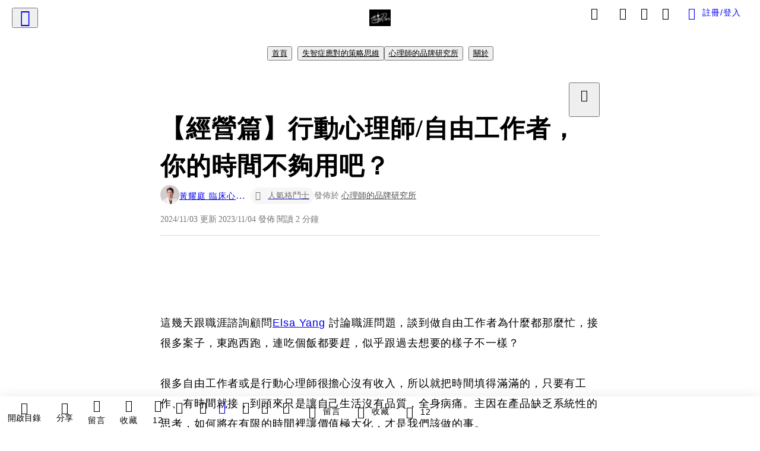

--- FILE ---
content_type: text/html; charset=utf-8
request_url: https://vocus.cc/article/65463e8bfd89780001c70095
body_size: 506390
content:
<!DOCTYPE html><html lang="zh-Hant" dir="ltr"><head><title>【經營篇】行動心理師/自由工作者，你的時間不夠用吧？</title><meta name="theme-color" content="#FF485A"/><meta charSet="utf-8"/><meta http-equiv="X-UA-Compatible" content="IE=edge"/><meta name="viewport" content="width=device-width,initial-scale=1,minimum-scale=1,maximum-scale=1,user-scalable=no,interactive-widget=resizes-content"/><meta name="title" content="【經營篇】行動心理師/自由工作者，你的時間不夠用吧？"/><meta name="description" content="在過去的思維中，工作都執著在讓產品更好、更精美，無論是在機構、組織裡都在要求你的工作能力要好，產品品質要高，才會有客戶。所以自由工作者也承襲以往的舊觀念不斷的打磨自己的產品，讓產品更好，無論是閱讀書籍，讓自己更多的能力，或是作更多事讓自己更多的實力，這個想法正確，但只對一半。"/><meta property="url" content="https://vocus.cc/article/65463e8bfd89780001c70095"/><meta name="keywords" content="講座, 產品, 心理師, 作者, 課程, 行銷, 自由, 經營, 品質, 客戶"/><meta property="fb:app_id" content="1529891880611499"/><meta property="og:title" content="【經營篇】行動心理師/自由工作者，你的時間不夠用吧？"/><meta property="og:description" content="在過去的思維中，工作都執著在讓產品更好、更精美，無論是在機構、組織裡都在要求你的工作能力要好，產品品質要高，才會有客戶。所以自由工作者也承襲以往的舊觀念不斷的打磨自己的產品，讓產品更好，無論是閱讀書籍，讓自己更多的能力，或是作更多事讓自己更多的實力，這個想法正確，但只對一半。"/><meta property="og:url" content="https://vocus.cc/article/65463e8bfd89780001c70095"/><meta property="og:type" content="article"/><meta property="og:image:width" content="1200"/><meta property="og:image:height " content="630"/><meta property="og:site_name" content="vocus"/><meta property="og:image" content="https://resize-image.vocus.cc/resize?norotation=true&amp;quality=80&amp;url=https%3A%2F%2Fimages.vocus.cc%2F3aafb6e8-5bf4-4ee2-9ddc-ae5760edebb2.jpg&amp;width=1200&amp;sign=I4lax8QKbBdZzzwNWTDnK22tEtFuXAfrqsAZmRjKH6E"/><meta property="og:image:secure_url" content="https://resize-image.vocus.cc/resize?norotation=true&amp;quality=80&amp;url=https%3A%2F%2Fimages.vocus.cc%2F3aafb6e8-5bf4-4ee2-9ddc-ae5760edebb2.jpg&amp;width=1200&amp;sign=I4lax8QKbBdZzzwNWTDnK22tEtFuXAfrqsAZmRjKH6E"/><meta name="pubdate" content="2023-11-04T13:21:33.666Z"/><meta name="lastmod" content="2024-11-03T23:30:03.211Z"/><meta property="article:published_time" content="2023-11-04T13:21:33.666Z"/><meta property="article:modified_time" content="2024-11-03T23:30:03.211Z"/><meta name="twitter:card" content="summary"/><meta name="twitter:title" content="【經營篇】行動心理師/自由工作者，你的時間不夠用吧？"/><meta name="twitter:description" content="在過去的思維中，工作都執著在讓產品更好、更精美，無論是在機構、組織裡都在要求你的工作能力要好，產品品質要高，才會有客戶。所以自由工作者也承襲以往的舊觀念不斷的打磨自己的產品，讓產品更好，無論是閱讀書籍，讓自己更多的能力，或是作更多事讓自己更多的實力，這個想法正確，但只對一半。"/><meta name="twitter:url" content="https://vocus.cc/article/65463e8bfd89780001c70095"/><link rel="amphtml" href="https://vocus.cc/article/amp/65463e8bfd89780001c70095"/><link rel="canonical" href="https://vocus.cc/article/65463e8bfd89780001c70095"/><script type="application/ld+json">{"@context":"https://schema.org","@type":"WebSite","name":"vocus","url":"https://vocus.cc"}</script><script type="application/ld+json">{"@context":"http://schema.org","@type":"NewsArticle","mainEntityOfPage":{"@type":"WebPage","@id":"https://vocus.cc/article/65463e8bfd89780001c70095"},"headline":"【經營篇】行動心理師/自由工作者，你的時間不夠用吧？｜黃耀庭 臨床心理師 - 方格子","thumbnailUrl":"https://images.vocus.cc/3aafb6e8-5bf4-4ee2-9ddc-ae5760edebb2.jpg","description":"在過去的思維中，工作都執著在讓產品更好、更精美，無論是在機構、組織裡都在要求你的工作能力要好，產品品質要高，才會有客戶。所以自由工作者也承襲以往的舊觀念不斷的打磨自己的產品，讓產品更好，無論是閱讀書籍，讓自己更多的能力，或是作更多事讓自己更多的實力，這個想法正確，但只對一半。 行動心理師, 自由工作者, 時間, 講座, 講座, 產品, 心理師, 作者, 課程, 行銷, 自由, 經營, 品質, 客戶","datePublished":"2023-11-04T13:21:33.666Z","dateModified":"2024-11-03T23:30:03.211Z","dateCreated":"2023-11-04T12:52:27.595Z","articleBody":"<p><br /></p><p><span>這幾天跟職涯諮詢顧問</span><a href=\"https://www.facebook.com/elsa.yang.14\"><span>Elsa Yang</span></a><span> 討論職涯問題，談到做自由工作者為什麼都那麼忙，接很多案子，東跑西跑，連吃個飯都要趕，似乎跟過去想要的樣子不一樣？</span><br /><br /><span>很多自由工作者或是行動心理師很擔心沒有收入，所以就把時間填得滿滿的，只要有工作、有時間就接，到頭來只是讓自己生活沒有品質，全身病痛。主因在產品缺乏系統性的思考，如何將在有限的時間裡讓價值極大化，才是我們該做的事。</span><br /><br /><span>在過去的思維中，工作都執著在讓產品更好、更精美，無論是在機構、組織裡都在要求你的工作能力要好，產品品質要高，才會有客戶。所以自由工作者也承襲以往的舊觀念不斷的打磨自己的產品，讓產品更好，無論是閱讀書籍，讓自己更多的能力，或是作更多事讓自己更多的實力，這個想法正確，但只對一半。</span><br /><br /><span>因為產品端掌控在自己手上，所以顯而易見，要作產品的優化。然而當我們變成自由工作者的時候，就如同經營一家公司一樣，我們怎麼樣讓客戶知道你會做什麼？你有什麼產品？你還可以幫他們做什麼他們沒想到的事，就不是你在書上、工作上能夠讓他們知道的東西而已了！</span><br /></p><p><p><img src=\"https://resize-image.vocus.cc/resize?norotation=true&amp;quality=80&amp;url=https%3A%2F%2Fimages.vocus.cc%2F3aafb6e8-5bf4-4ee2-9ddc-ae5760edebb2.jpg&amp;width=740&amp;sign=gCbthlZ03wYZFIgQZROc8OCnK0w9FV2786ZlV4cRgMk\" alt=\"圖片 | 來源\" /></p><p><a href=\"https://unsplash.com/photos/printed-sticky-notes-glued-on-board-zoCDWPuiRuA\" target=\"_blank\">圖片 | 來源</a></p></p><p></p><p></p><br /><p></p><p><br /><span>最近協助彰化臨床心理師公會「講座策略思維與個人品牌營造」課程來看。就一般的想法就是，一場講座到底能夠做出什麼名堂？ 能夠多一個人來找我諮商、知道我就好了。這樣就是一件事只有一個效果的想法，也就是讓人很累的結果。</span><br /><br /><span>一場講座其實價值不只有講座時的效果，講座前後的行銷，都會讓講員得到更多的後效。譬如課前問卷，它不只可以讓我們知道聽眾想要什麼，在設計課程時特別著重在這部分。還可以因此讓填答的聽眾會期望自己的問題在課程中被回答，間接的讓聽眾逼著自己要去參加這場講座。</span><br /><br /><span>課中學員的問題，講員被問但因為課程時間不足，以致於無法充分被回答的問題，或是你在課程中神來一筆的金句也是我們行銷的內容。 甚至在講座後，讓講座再次行銷，吸收潛在的客群。</span><br /><br /><span>這樣一來，一場講座就不會只有在講座結束後就完了。從講座還沒開始就已經開始行銷了，課程中的學員反應，課程結束後，還可以再利用，所以講座可以在行銷上多次的曝光讓人產生深刻的印象，才能增加信任感，才有助於品牌的推廣。</span></p><p><br /></p><p><span>臉書加入「</span><a href=\"https://www.facebook.com/groups/729815301187920\"><span>心理師的品牌研究所</span></a><span>」帶你看見不一樣的世界思維!</span></p><p><br /></p><p><br /><br /><br /><br /><br /><br /></p>","keywords":["行動心理師","自由工作者","時間","講座","講座","產品","心理師","作者","課程","行銷","自由","經營","品質","客戶"],"author":{"@type":"Person","name":"黃耀庭 臨床心理師","url":"https://vocus.cc/user/@elderly_dementiacare"},"image":{"@type":"ImageObject","url":"https://images.vocus.cc/3aafb6e8-5bf4-4ee2-9ddc-ae5760edebb2.jpg"},"creator":{"@type":"Person","name":"黃耀庭 臨床心理師"},"publisher":{"@type":"Organization","name":"方格子｜放送你的知識與想像","logo":{"@type":"ImageObject","url":"https://images.vocus.cc/static/og_img/vocus_og_2025.jpg"}}}</script><link rel="dns-prefetch" href="https://d2a6d2ofes041u.cloudfront.net"/><link rel="dns-prefetch" href="https://api.vocus.cc"/><link rel="dns-prefetch" href="https://www.googletagmanager.com"/><link rel="preconnect" href="https://d2a6d2ofes041u.cloudfront.net" crossorigin="anonymous"/><link rel="preload" as="image" href="https://images.vocus.cc/3aafb6e8-5bf4-4ee2-9ddc-ae5760edebb2.jpg" fetchpriority="high"/><script type="application/ld+json">[{"@context":"https://schema.org","@type":"BreadcrumbList","name":"作者頁「黃耀庭 臨床心理師」導往文章「【經營篇】行動心理師/自由工作者，你的時間不夠用吧？」的導覽標記","itemListElement":[{"@type":"ListItem","position":1,"name":"方格子｜放送你的知識與想像","item":{"@id":"https://vocus.cc","name":"方格子｜放送你的知識與想像"}},{"@type":"ListItem","position":2,"name":"黃耀庭 臨床心理師","item":{"@id":"https://vocus.cc/user/@elderly_dementiacare","name":"黃耀庭 臨床心理師"}}]},{"@context":"https://schema.org","@type":"BreadcrumbList","name":"沙龍首頁「心理師品牌孵化基地」導往文章「【經營篇】行動心理師/自由工作者，你的時間不夠用吧？」的導覽標記","itemListElement":[{"@type":"ListItem","position":1,"name":"心理師品牌孵化基地","item":{"@id":"https://vocus.cc/salon/brand_of_psy","name":"心理師品牌孵化基地"}}]},{"@context":"https://schema.org","@type":"BreadcrumbList","name":"房間頁「失智症應對的策略思維」導往文章的導覽標記","itemListElement":[{"@type":"ListItem","position":1,"name":"心理師品牌孵化基地","item":{"@id":"https://vocus.cc/salon/brand_of_psy","name":"心理師品牌孵化基地"}},{"@type":"ListItem","position":2,"name":"失智症應對的策略思維","item":{"@id":"https://vocus.cc/salon/brand_of_psy/room/elderly_dementiacare","name":"失智症應對的策略思維"}}]},{"@context":"https://schema.org","@type":"BreadcrumbList","name":"房間頁「心理師的品牌研究所」導往文章的導覽標記","itemListElement":[{"@type":"ListItem","position":1,"name":"心理師品牌孵化基地","item":{"@id":"https://vocus.cc/salon/brand_of_psy","name":"心理師品牌孵化基地"}},{"@type":"ListItem","position":2,"name":"心理師的品牌研究所","item":{"@id":"https://vocus.cc/salon/brand_of_psy/room/psy_Personal_brand_","name":"心理師的品牌研究所"}}]}]</script><script type="application/ld+json">[{"@context":"https://schema.org","@type":"ImageObject","contentUrl":"https://images.vocus.cc/3aafb6e8-5bf4-4ee2-9ddc-ae5760edebb2.jpg","caption":"圖片 | 來源","creator":{"@context":"https://schema.org","@type":"Organization","url":"https://vocus.cc/","name":"vocus"},"license":"https://vocus.cc/terms/copyright","acquireLicensePage":"https://vocus.cc/terms/member","copyrightNotice":"©2026 黃耀庭 臨床心理師 on vocus. All rights reserved.","creditText":"黃耀庭 臨床心理師"}]</script><script type="application/ld+json">{"@context":"https://schema.org","@type":"ItemList","name":"當前文章的相關貼文或文章","description":"當前文章的相關貼文或文章","url":"https://vocus.cc/article/65463e8bfd89780001c70095","itemListElement":[{"@type":"ListItem","position":1,"url":"https://vocus.cc/article/652875b6fd897800018c081a"},{"@type":"ListItem","position":2,"url":"https://vocus.cc/article/65176f7dfd897800012bd2a5"},{"@type":"ListItem","position":3,"url":"https://vocus.cc/article/63899095fd897800014085c7"},{"@type":"ListItem","position":4,"url":"https://vocus.cc/article/634a0e8efd8978000112ae28"},{"@type":"ListItem","position":5,"url":"https://vocus.cc/article/633f78e9fd89780001926a5d"},{"@type":"ListItem","position":6,"url":"https://vocus.cc/article/632ce030fd897800016be5b2"},{"@type":"ListItem","position":7,"url":"https://vocus.cc/article/62ac07e8fd89780001a9cc73"},{"@type":"ListItem","position":8,"url":"https://vocus.cc/article/611241bffd897800014a7ca0"},{"@type":"ListItem","position":9,"url":"https://vocus.cc/article/5e74d67dfd89780001e20eb1"}]}</script><meta name="next-head-count" content="39"/><link rel="dns-prefetch" href="//connect.facebook.net"/><link rel="dns-prefetch" href="//cdn.embedly.com"/><link rel="dns-prefetch" href="//static.hotjar.com"/><link rel="dns-prefetch" href="//tenmax-static.cacafly.net"/><link rel="dns-prefetch" href="//ssp.tenmax.io"/><link rel="dns-prefetch" href="//lh3.googleusercontent.com"/><link rel="dns-prefetch" href="//survey.survicate.com"/><link rel="preconnect" href="https://connect.facebook.net" crossorigin=""/><link rel="preconnect" href="https://cdn.embedly.com" crossorigin=""/><meta name="application-name" content="vocus｜方格子"/><meta name="apple-mobile-web-app-capable" content="yes"/><meta name="apple-mobile-web-app-title" content="vocus｜方格子"/><meta name="apple-mobile-web-app-status-bar" content="#ff485a"/><meta name="format-detection" content="telephone=no"/><meta name="mobile-web-app-capable" content="yes"/><meta name="theme-color" content="#ff485a"/><link rel="shortcut icon" href="https://vocus.cc/static/favicon.ico"/><link rel="apple-touch-icon" href="/static/img/icon-96x96.png"/><link rel="apple-touch-icon" sizes="152x152" href="/static/img/icon-152x152.png"/><link rel="apple-touch-icon" sizes="180x180" href="/static/img/icon-180x180.png"/><link rel="apple-touch-icon" sizes="167x167" href="/static/img/icon-167x167.png"/><link rel="icon" type="image/png" sizes="32x32" href="/static/img/favicon-32x32.png"/><link rel="icon" type="image/png" sizes="16x16" href="/static/img/favicon-16x16.png"/><link rel="manifest" href="/manifest.json" crossorigin="use-credentials"/><link data-next-font="" rel="preconnect" href="/" crossorigin="anonymous"/><link rel="preload" href="/_next/static/css/1948cfc89a519508.css" as="style"/><link rel="stylesheet" href="/_next/static/css/1948cfc89a519508.css" data-n-g=""/><link rel="preload" href="/_next/static/css/7bba43fccd5735d5.css" as="style"/><link rel="stylesheet" href="/_next/static/css/7bba43fccd5735d5.css" data-n-p=""/><link rel="preload" href="/_next/static/css/9c0e26555787fd0d.css" as="style"/><link rel="stylesheet" href="/_next/static/css/9c0e26555787fd0d.css"/><noscript data-n-css=""></noscript><script defer="" nomodule="" src="/_next/static/chunks/polyfills-42372ed130431b0a.js"></script><script defer="" src="/_next/static/chunks/11065.7621d6d50adcf8e9.js"></script><script defer="" src="/_next/static/chunks/38544-9ca3ec121db0f11d.js"></script><script defer="" src="/_next/static/chunks/26025-052751214a1c7dd8.js"></script><script defer="" src="/_next/static/chunks/60801.251d1c9a6e718dd2.js"></script><script defer="" src="/_next/static/chunks/63987.36720fad0726a4b4.js"></script><script defer="" src="/_next/static/chunks/49058.5f3b042afdf5b0d9.js"></script><script defer="" src="/_next/static/chunks/vendor-radix.2fbf0a24015b3fbe.js"></script><script defer="" src="/_next/static/chunks/55385-481edc5f643f4662.js"></script><script defer="" src="/_next/static/chunks/73538.fae9a3aefee9f677.js"></script><script defer="" src="/_next/static/chunks/5840.cf1c2f2822ecc839.js"></script><script defer="" src="/_next/static/chunks/283.68507f2babcc7065.js"></script><script src="/_next/static/chunks/webpack-8d1eaa6f20b02ea7.js" defer=""></script><script src="/_next/static/chunks/framework-465e490adc4592e5.js" defer=""></script><script src="/_next/static/chunks/main-1a94c49bb80a68bd.js" defer=""></script><script src="/_next/static/chunks/pages/_app-09034efcc966b211.js" defer=""></script><script src="/_next/static/chunks/1bfc9850-f445dfbaa30ed2b2.js" defer=""></script><script src="/_next/static/chunks/66261-a44e130f873cd373.js" defer=""></script><script src="/_next/static/chunks/87066-c13d598811fb9be1.js" defer=""></script><script src="/_next/static/chunks/2183-52a384eb30d871a9.js" defer=""></script><script src="/_next/static/chunks/16118-e104739afae8026c.js" defer=""></script><script src="/_next/static/chunks/78999-c6867f170a29ed9a.js" defer=""></script><script src="/_next/static/chunks/9198-ccf0528fe6cb6ff5.js" defer=""></script><script src="/_next/static/chunks/18573-fe484e48c0e68238.js" defer=""></script><script src="/_next/static/chunks/87536-6c926276c73394de.js" defer=""></script><script src="/_next/static/chunks/72873-143cdd2eb916a03c.js" defer=""></script><script src="/_next/static/chunks/4736-8d5e564040410f53.js" defer=""></script><script src="/_next/static/chunks/57021-6820a1a8902ae936.js" defer=""></script><script src="/_next/static/chunks/92919-f80dbf63d0d87e49.js" defer=""></script><script src="/_next/static/chunks/51533-5f6a9d9dea70aa72.js" defer=""></script><script src="/_next/static/chunks/77086-be2b032638e8aceb.js" defer=""></script><script src="/_next/static/chunks/61357-1494162d6574d3bc.js" defer=""></script><script src="/_next/static/chunks/70717-d837977e408af2a0.js" defer=""></script><script src="/_next/static/chunks/5283-d10e38915ece476d.js" defer=""></script><script src="/_next/static/chunks/89755-077be33f892b959c.js" defer=""></script><script src="/_next/static/chunks/76499-97bd958f479cf639.js" defer=""></script><script src="/_next/static/chunks/85518-fc26456125faa62f.js" defer=""></script><script src="/_next/static/chunks/77442-b2f040d1eb917574.js" defer=""></script><script src="/_next/static/chunks/62584-49af57c6a46b0c25.js" defer=""></script><script src="/_next/static/chunks/29990-3b329c48a9056e4e.js" defer=""></script><script src="/_next/static/chunks/14733-e1da1540662138ae.js" defer=""></script><script src="/_next/static/chunks/54601-de63db4e5d906432.js" defer=""></script><script src="/_next/static/chunks/80690-19b3ba59fcd7d894.js" defer=""></script><script src="/_next/static/chunks/99192-f34854b9692f949a.js" defer=""></script><script src="/_next/static/chunks/25389-4579572c633a364f.js" defer=""></script><script src="/_next/static/chunks/96575-34767619d0390e17.js" defer=""></script><script src="/_next/static/chunks/60022-6659bd6ec58d0fc2.js" defer=""></script><script src="/_next/static/chunks/79553-d99a3a6de870863a.js" defer=""></script><script src="/_next/static/chunks/81344-f51b4850744b33e8.js" defer=""></script><script src="/_next/static/chunks/74330-3391d2f10c08c591.js" defer=""></script><script src="/_next/static/chunks/17937-b022ea2bf8f74aa8.js" defer=""></script><script src="/_next/static/chunks/60052-c6b08a619bfe0339.js" defer=""></script><script src="/_next/static/chunks/30005-cff7ad0d9773733a.js" defer=""></script><script src="/_next/static/chunks/21167-e2ac1c3c6efee246.js" defer=""></script><script src="/_next/static/chunks/50595-b8d5829e7c113193.js" defer=""></script><script src="/_next/static/chunks/pages/article/%5Bid%5D-982200c557955f65.js" defer=""></script><script src="/_next/static/3A_J8rF37UImLh_8V3Qu8/_buildManifest.js" defer=""></script><script src="/_next/static/3A_J8rF37UImLh_8V3Qu8/_ssgManifest.js" defer=""></script><style data-styled="" data-styled-version="5.3.11">.hHRGMn{background-size:cover;font-size:20px;width:20px;height:20px;display:-webkit-box;display:-webkit-flex;display:-ms-flexbox;display:flex;-webkit-align-items:center;-webkit-box-align:center;-ms-flex-align:center;align-items:center;}/*!sc*/
.hHRGMn.icon-refresh.rotate{-webkit-animation:1500ms linear infinite fTxbLP;animation:1500ms linear infinite fTxbLP;}/*!sc*/
.hHRGMn:before{width:20px;height:20px;}/*!sc*/
.koufxr{background-size:cover;font-size:28px;width:28px;height:28px;display:-webkit-box;display:-webkit-flex;display:-ms-flexbox;display:flex;-webkit-align-items:center;-webkit-box-align:center;-ms-flex-align:center;align-items:center;}/*!sc*/
.koufxr.icon-refresh.rotate{-webkit-animation:1500ms linear infinite fTxbLP;animation:1500ms linear infinite fTxbLP;}/*!sc*/
.koufxr:before{width:28px;height:28px;}/*!sc*/
.hEhLok{background-size:cover;font-size:24px;width:24px;height:24px;display:-webkit-box;display:-webkit-flex;display:-ms-flexbox;display:flex;-webkit-align-items:center;-webkit-box-align:center;-ms-flex-align:center;align-items:center;color:var(--Primary-Gray-L-03);display:inline-block;vertical-align:middle;}/*!sc*/
.hEhLok.icon-refresh.rotate{-webkit-animation:1500ms linear infinite fTxbLP;animation:1500ms linear infinite fTxbLP;}/*!sc*/
.hEhLok:before{width:24px;height:24px;}/*!sc*/
data-styled.g1[id="sc-85ee8161-0"]{content:"hHRGMn,koufxr,hEhLok,"}/*!sc*/
.fYQLBE{display:-webkit-box;display:-webkit-flex;display:-ms-flexbox;display:flex;-webkit-box-pack:center;-webkit-justify-content:center;-ms-flex-pack:center;justify-content:center;height:36px;padding:8px;border-radius:8px;font-size:14px;color:var(--theme-L_gray-base-B_white);background-color:var(--theme-L_transparent-B_transparent);border:none;}/*!sc*/
@media (hover:hover){.fYQLBE:hover{background-color:var(--theme-L_gray-5-B_gray-1);}}/*!sc*/
.fYQLBE:disabled{color:var(--Primary-Gray-L-03);background-color:var(--theme-L_gray-5-B_gray-1);border:none;}/*!sc*/
.cGxKKk{height:36px;padding:8px 12px;border-radius:8px;font-size:14px;display:-webkit-box;display:-webkit-flex;display:-ms-flexbox;display:flex;-webkit-box-pack:center;-webkit-justify-content:center;-ms-flex-pack:center;justify-content:center;-webkit-align-items:center;-webkit-box-align:center;-ms-flex-align:center;align-items:center;color:var(--theme-L_gray-base-B_gray-6);background-color:var(--theme-L_white-B_transparent);border:1px solid var(--theme-L_gray-base-B_gray-6);}/*!sc*/
@media (hover:hover){.cGxKKk:hover{background-color:var(--theme-L_gray-5-B_gray-1);border:1px solid var(--theme-L_gray-base-B_gray-6);}}/*!sc*/
.cGxKKk:disabled{color:var(--Primary-Gray-L-03);background-color:var(--theme-L_gray-5-B_gray-1);border:none;}/*!sc*/
.koZbQv{height:36px;padding:8px 12px;border-radius:8px;font-size:14px;display:-webkit-box;display:-webkit-flex;display:-ms-flexbox;display:flex;-webkit-box-pack:center;-webkit-justify-content:center;-ms-flex-pack:center;justify-content:center;-webkit-align-items:center;-webkit-box-align:center;-ms-flex-align:center;align-items:center;color:var(--theme-L_gray-base-B_white);background-color:var(--theme-L_transparent-B_transparent);border:none;}/*!sc*/
@media (hover:hover){.koZbQv:hover{color:var(--theme-L_gray-2-B_gray-5);}}/*!sc*/
.koZbQv:disabled{color:var(--Primary-Gray-L-03);border:none;}/*!sc*/
.elEzpU{display:-webkit-box;display:-webkit-flex;display:-ms-flexbox;display:flex;-webkit-box-pack:center;-webkit-justify-content:center;-ms-flex-pack:center;justify-content:center;height:36px;padding:8px;border-radius:8px;font-size:14px;color:var(--theme-L_gray-base-B_white);background-color:var(--theme-L_transparent-B_transparent);border:none;}/*!sc*/
@media (hover:hover){.elEzpU:hover{color:var(--theme-L_gray-2-B_gray-5);}}/*!sc*/
.elEzpU:disabled{color:var(--Primary-Gray-L-03);border:none;}/*!sc*/
.hfKRUO{-webkit-align-items:center;-webkit-box-align:center;-ms-flex-align:center;align-items:center;background-color:var(--theme-L_white-B_transparent);border:1px solid var(--theme-L_gray-4-B_gray-2);border-radius:8px;color:var(--theme-L_gray-base-B_gray-6);display:-webkit-box;display:-webkit-flex;display:-ms-flexbox;display:flex;font-size:14px;height:36px;-webkit-box-pack:center;-webkit-justify-content:center;-ms-flex-pack:center;justify-content:center;margin-top:24px;padding:8px 12px;}/*!sc*/
@media (hover:hover){.hfKRUO:hover{background-color:var(--theme-L_gray-5-B_gray-1);border:1px solid var(--theme-L_gray-3-B_gray-2);}}/*!sc*/
@media screen and (min-width:0){.hfKRUO{width:100%;}}/*!sc*/
@media screen and (min-width:768px){.hfKRUO{width:auto;}}/*!sc*/
.hfKRUO:disabled{color:var(--Primary-Gray-L-03);background-color:var(--theme-L_gray-5-B_gray-1);border:none;}/*!sc*/
.liUBsH{height:36px;padding:8px 12px;border-radius:8px;font-size:14px;display:-webkit-box;display:-webkit-flex;display:-ms-flexbox;display:flex;-webkit-box-pack:center;-webkit-justify-content:center;-ms-flex-pack:center;justify-content:center;-webkit-align-items:center;-webkit-box-align:center;-ms-flex-align:center;align-items:center;color:var(--theme-L_gray-base-B_gray-6);background-color:var(--theme-L_white-B_transparent);border:1px solid var(--theme-L_gray-4-B_gray-2);margin-top:8px;margin-bottom:8px;}/*!sc*/
@media (hover:hover){.liUBsH:hover{background-color:var(--theme-L_gray-5-B_gray-1);border:1px solid var(--theme-L_gray-3-B_gray-2);}}/*!sc*/
.liUBsH:disabled{color:var(--Primary-Gray-L-03);background-color:var(--theme-L_gray-5-B_gray-1);border:none;}/*!sc*/
data-styled.g7[id="sc-e45c49f0-0"]{content:"fYQLBE,cGxKKk,koZbQv,elEzpU,hfKRUO,liUBsH,"}/*!sc*/
.ENDhh{top:0;left:0;position:fixed;width:100%;height:auto;background-color:var(--Primary-White);display:-webkit-box;display:-webkit-flex;display:-ms-flexbox;display:flex;}/*!sc*/
.kTSLUc{-webkit-align-items:center;-webkit-box-align:center;-ms-flex-align:center;align-items:center;display:-webkit-box;display:-webkit-flex;display:-ms-flexbox;display:flex;-webkit-box-pack:center;-webkit-justify-content:center;-ms-flex-pack:center;justify-content:center;}/*!sc*/
@media screen and (min-width:0){.kTSLUc{padding:0px 16px;}}/*!sc*/
@media screen and (min-width:768px){.kTSLUc{padding:0px 20px;}}/*!sc*/
.kUHCuY{-webkit-box-pack:center;-webkit-justify-content:center;-ms-flex-pack:center;justify-content:center;display:-webkit-box;display:-webkit-flex;display:-ms-flexbox;display:flex;}/*!sc*/
.ebqdlV{-webkit-box-pack:center;-webkit-justify-content:center;-ms-flex-pack:center;justify-content:center;max-width:100%;width:100%;display:-webkit-box;display:-webkit-flex;display:-ms-flexbox;display:flex;}/*!sc*/
.cGyieR{display:-webkit-box;display:-webkit-flex;display:-ms-flexbox;display:flex;-webkit-flex-direction:column;-ms-flex-direction:column;flex-direction:column;position:relative;}/*!sc*/
@media screen and (min-width:0){.cGyieR{margin-top:80px;}}/*!sc*/
@media screen and (min-width:768px){.cGyieR{margin-top:150px;}}/*!sc*/
.dzYzhg{display:-webkit-box;display:-webkit-flex;display:-ms-flexbox;display:flex;}/*!sc*/
.iVyiiI{position:relative;}/*!sc*/
.NFihu{display:-webkit-box;display:-webkit-flex;display:-ms-flexbox;display:flex;-webkit-flex-direction:column;-ms-flex-direction:column;flex-direction:column;margin:auto;position:relative;z-index:0;}/*!sc*/
@media screen and (min-width:0){.NFihu{width:100%;}}/*!sc*/
@media screen and (min-width:768px){.NFihu{width:740px;}}/*!sc*/
.kAJsTL{width:100%;z-index:-1;}/*!sc*/
.eOVyyM{-webkit-align-items:center;-webkit-box-align:center;-ms-flex-align:center;align-items:center;-webkit-box-pack:justify;-webkit-justify-content:space-between;-ms-flex-pack:justify;justify-content:space-between;display:-webkit-box;display:-webkit-flex;display:-ms-flexbox;display:flex;}/*!sc*/
.gpkPmo{-webkit-align-items:center;-webkit-box-align:center;-ms-flex-align:center;align-items:center;display:-webkit-box;display:-webkit-flex;display:-ms-flexbox;display:flex;}/*!sc*/
.kRYlAp{margin-bottom:0px;display:-webkit-box;display:-webkit-flex;display:-ms-flexbox;display:flex;}/*!sc*/
.esKXRP{width:100%;-webkit-box-pack:justify;-webkit-justify-content:space-between;-ms-flex-pack:justify;justify-content:space-between;-webkit-align-items:center;-webkit-box-align:center;-ms-flex-align:center;align-items:center;display:-webkit-box;display:-webkit-flex;display:-ms-flexbox;display:flex;}/*!sc*/
.krQfuO{-webkit-align-items:center;-webkit-box-align:center;-ms-flex-align:center;align-items:center;color:var(--Primary-Gray-L-02);display:-webkit-box;display:-webkit-flex;display:-ms-flexbox;display:flex;-webkit-flex-wrap:wrap;-ms-flex-wrap:wrap;flex-wrap:wrap;font-size:14px;font-weight:400;line-height:20px;}/*!sc*/
@media screen and (min-width:0){.krQfuO{max-width:385px;}}/*!sc*/
@media screen and (min-width:768px){.krQfuO{max-width:unset;}}/*!sc*/
@media screen and (min-width:992px){.krQfuO{max-width:unset;}}/*!sc*/
.eRIYMs{-webkit-flex-direction:column;-ms-flex-direction:column;flex-direction:column;display:-webkit-box;display:-webkit-flex;display:-ms-flexbox;display:flex;}/*!sc*/
.eJqFQu{background-color:var(--Primary-White);border:none;border-bottom:1px solid var(--Primary-Gray-L-04);border-radius:0px;width:100%;}/*!sc*/
@media screen and (min-width:0){.eJqFQu{padding:36px 0px;}}/*!sc*/
@media screen and (min-width:768px){.eJqFQu{padding:36px 0px;}}/*!sc*/
@media screen and (min-width:992px){.eJqFQu{padding:40px 0px;}}/*!sc*/
.jdAwcW{margin-bottom:16px;-webkit-box-pack:justify;-webkit-justify-content:space-between;-ms-flex-pack:justify;justify-content:space-between;display:-webkit-box;display:-webkit-flex;display:-ms-flexbox;display:flex;}/*!sc*/
.jjUXnj{-webkit-align-items:center;-webkit-box-align:center;-ms-flex-align:center;align-items:center;width:100%;display:-webkit-box;display:-webkit-flex;display:-ms-flexbox;display:flex;}/*!sc*/
.grWblB{margin-top:4px;display:-webkit-box;display:-webkit-flex;display:-ms-flexbox;display:flex;}/*!sc*/
.geQCjL{margin-top:24px;-webkit-align-items:center;-webkit-box-align:center;-ms-flex-align:center;align-items:center;display:-webkit-box;display:-webkit-flex;display:-ms-flexbox;display:flex;}/*!sc*/
.hUKMED{width:100%;-webkit-align-items:center;-webkit-box-align:center;-ms-flex-align:center;align-items:center;-webkit-flex-direction:column;-ms-flex-direction:column;flex-direction:column;display:-webkit-box;display:-webkit-flex;display:-ms-flexbox;display:flex;}/*!sc*/
.hXUutA{background-color:var(--Primary-White);border:none;border-radius:0;-webkit-flex-direction:column;-ms-flex-direction:column;flex-direction:column;padding:16px 0 8px 0;position:relative;width:100%;}/*!sc*/
@media screen and (min-width:0){.hXUutA{display:none;border-bottom:1px solid var(--Primary-Gray-L-04);}}/*!sc*/
@media screen and (min-width:768px){.hXUutA{display:-webkit-box;display:-webkit-flex;display:-ms-flexbox;display:flex;border-bottom:1px solid var(--Primary-Gray-L-04);}}/*!sc*/
@media screen and (min-width:992px){.hXUutA{border-bottom:1px solid var(--Primary-Gray-L-04);}}/*!sc*/
.feFpPy{-webkit-flex-direction:column;-ms-flex-direction:column;flex-direction:column;margin-bottom:12px;display:-webkit-box;display:-webkit-flex;display:-ms-flexbox;display:flex;}/*!sc*/
.cTfSlo{-webkit-box-pack:justify;-webkit-justify-content:space-between;-ms-flex-pack:justify;justify-content:space-between;display:-webkit-box;display:-webkit-flex;display:-ms-flexbox;display:flex;}/*!sc*/
.eQHnya{-webkit-align-items:center;-webkit-box-align:center;-ms-flex-align:center;align-items:center;-webkit-box-pack:justify;-webkit-justify-content:space-between;-ms-flex-pack:justify;justify-content:space-between;margin-bottom:12px;display:-webkit-box;display:-webkit-flex;display:-ms-flexbox;display:flex;}/*!sc*/
.ZbfkG{position:relative;margin-bottom:12px;display:-webkit-box;display:-webkit-flex;display:-ms-flexbox;display:flex;}/*!sc*/
.jcgIgj{width:calc(100% - 221px);-webkit-flex-direction:column;-ms-flex-direction:column;flex-direction:column;display:-webkit-box;display:-webkit-flex;display:-ms-flexbox;display:flex;}/*!sc*/
.jIGlUF{width:calc(100% - 16px);-webkit-flex-direction:column;-ms-flex-direction:column;flex-direction:column;margin-bottom:8px;margin-right:16px;display:-webkit-box;display:-webkit-flex;display:-ms-flexbox;display:flex;}/*!sc*/
.vAfCQ{width:calc(100% - 16px);margin-right:16px;-webkit-flex-direction:column;-ms-flex-direction:column;flex-direction:column;display:-webkit-box;display:-webkit-flex;display:-ms-flexbox;display:flex;}/*!sc*/
.eWDMOl{display:-webkit-box;display:-webkit-flex;display:-ms-flexbox;display:flex;height:100%;}/*!sc*/
@media screen and (min-width:0){.eWDMOl{width:40%;border-radius:8px;}}/*!sc*/
@media screen and (min-width:768px){.eWDMOl{width:220px;border-radius:12px;}}/*!sc*/
.pjVhS{-webkit-box-pack:justify;-webkit-justify-content:space-between;-ms-flex-pack:justify;justify-content:space-between;-webkit-align-items:center;-webkit-box-align:center;-ms-flex-align:center;align-items:center;position:relative;left:-12px;margin-top:1px;width:calc(100% + 20px);display:-webkit-box;display:-webkit-flex;display:-ms-flexbox;display:flex;}/*!sc*/
.hKKCsU{background-color:var(--Primary-White);border:none;border-radius:0;-webkit-flex-direction:column;-ms-flex-direction:column;flex-direction:column;padding:16px 0 8px 0;position:relative;width:100%;}/*!sc*/
@media screen and (min-width:0){.hKKCsU{display:-webkit-box;display:-webkit-flex;display:-ms-flexbox;display:flex;border-bottom:1px solid var(--Primary-Gray-L-04);}}/*!sc*/
@media screen and (min-width:768px){.hKKCsU{display:none;border-bottom:1px solid var(--Primary-Gray-L-04);}}/*!sc*/
@media screen and (min-width:992px){.hKKCsU{border-bottom:1px solid var(--Primary-Gray-L-04);}}/*!sc*/
.hsUxeq{position:relative;-webkit-flex-direction:column;-ms-flex-direction:column;flex-direction:column;margin-bottom:12px;display:-webkit-box;display:-webkit-flex;display:-ms-flexbox;display:flex;}/*!sc*/
.ibQCNi{width:100%;-webkit-flex-direction:column;-ms-flex-direction:column;flex-direction:column;margin-bottom:8px;display:-webkit-box;display:-webkit-flex;display:-ms-flexbox;display:flex;}/*!sc*/
.bJBZEE{width:60%;display:-webkit-box;display:-webkit-flex;display:-ms-flexbox;display:flex;}/*!sc*/
.eDxcal{display:-webkit-box;display:-webkit-flex;display:-ms-flexbox;display:flex;-webkit-flex-direction:column;-ms-flex-direction:column;flex-direction:column;}/*!sc*/
@media screen and (min-width:0){.eDxcal{width:calc(100% - 12px);margin-right:12px;}}/*!sc*/
@media screen and (min-width:768px){.eDxcal{width:calc(100% - 16px);margin-right:16px;}}/*!sc*/
.kCMGui{background-color:var(--Primary-White);border:none;border-radius:0;-webkit-flex-direction:column;-ms-flex-direction:column;flex-direction:column;padding:16px 0 8px 0;position:relative;width:100%;}/*!sc*/
@media screen and (min-width:0){.kCMGui{display:none;border-bottom:none;}}/*!sc*/
@media screen and (min-width:768px){.kCMGui{display:-webkit-box;display:-webkit-flex;display:-ms-flexbox;display:flex;border-bottom:none;}}/*!sc*/
@media screen and (min-width:992px){.kCMGui{border-bottom:none;}}/*!sc*/
.bObYVm{background-color:var(--Primary-White);border:none;border-radius:0;-webkit-flex-direction:column;-ms-flex-direction:column;flex-direction:column;padding:16px 0 8px 0;position:relative;width:100%;}/*!sc*/
@media screen and (min-width:0){.bObYVm{display:-webkit-box;display:-webkit-flex;display:-ms-flexbox;display:flex;border-bottom:none;}}/*!sc*/
@media screen and (min-width:768px){.bObYVm{display:none;border-bottom:none;}}/*!sc*/
@media screen and (min-width:992px){.bObYVm{border-bottom:none;}}/*!sc*/
.dwidwT{display:-webkit-box;display:-webkit-flex;display:-ms-flexbox;display:flex;-webkit-flex-direction:column;-ms-flex-direction:column;flex-direction:column;padding-bottom:40px;}/*!sc*/
@media screen and (min-width:768px){.dwidwT{border-top:1px solid var(--Primary-Gray-L-04);}}/*!sc*/
.hJsVus{display:grid;-webkit-box-pack:center;-webkit-justify-content:center;-ms-flex-pack:center;justify-content:center;margin-left:auto;margin-right:auto;max-width:1184px;width:100%;}/*!sc*/
@media screen and (min-width:0){.hJsVus{grid-template-columns:100%;padding:0 16px 20px 16px;}}/*!sc*/
@media screen and (min-width:768px){.hJsVus{grid-template-columns:repeat(auto-fill,minmax(264px,264px));padding:32px 16px;}}/*!sc*/
.iSCTeF{width:100%;}/*!sc*/
@media screen and (min-width:0){.iSCTeF{display:none;}}/*!sc*/
@media screen and (min-width:768px){.iSCTeF{display:block;}}/*!sc*/
.LUXaF{-webkit-flex-direction:column;-ms-flex-direction:column;flex-direction:column;padding:0;background-color:var(--Primary-Gray-L-06);border-radius:16px;border:none;width:100%;overflow:hidden;position:relative;display:-webkit-box;display:-webkit-flex;display:-ms-flexbox;display:flex;}/*!sc*/
.fRGJgd{border:1px solid var(--Primary-Gray-L-04);display:-webkit-box;display:-webkit-flex;display:-ms-flexbox;display:flex;}/*!sc*/
.ejLrOi{-webkit-align-items:center;-webkit-box-align:center;-ms-flex-align:center;align-items:center;-webkit-box-pack:justify;-webkit-justify-content:space-between;-ms-flex-pack:justify;justify-content:space-between;position:absolute;top:12px;right:12px;z-index:2;display:-webkit-box;display:-webkit-flex;display:-ms-flexbox;display:flex;}/*!sc*/
.bisoSB{padding:8px 12px 12px 12px;height:100%;-webkit-flex-direction:column;-ms-flex-direction:column;flex-direction:column;display:-webkit-box;display:-webkit-flex;display:-ms-flexbox;display:flex;}/*!sc*/
.cUlbOt{margin-bottom:8px;-webkit-align-items:center;-webkit-box-align:center;-ms-flex-align:center;align-items:center;display:-webkit-box;display:-webkit-flex;display:-ms-flexbox;display:flex;}/*!sc*/
.bPidbq{-webkit-flex-direction:column;-ms-flex-direction:column;flex-direction:column;margin-left:8px;min-width:0;overflow:hidden;display:-webkit-box;display:-webkit-flex;display:-ms-flexbox;display:flex;}/*!sc*/
.bblclC{width:100%;-webkit-flex-direction:column;-ms-flex-direction:column;flex-direction:column;margin-bottom:4px;display:-webkit-box;display:-webkit-flex;display:-ms-flexbox;display:flex;}/*!sc*/
.KoNCD{width:100%;position:relative;display:-webkit-box;display:-webkit-flex;display:-ms-flexbox;display:flex;}/*!sc*/
.jwddDB{width:100%;margin-right:0;-webkit-flex-direction:column;-ms-flex-direction:column;flex-direction:column;font-style:normal;-webkit-letter-spacing:1px;-moz-letter-spacing:1px;-ms-letter-spacing:1px;letter-spacing:1px;font-size:18px;font-weight:bold;line-height:1.5;min-height:57px;display:-webkit-box;display:-webkit-flex;display:-ms-flexbox;display:flex;}/*!sc*/
.eZktNh{-webkit-align-items:center;-webkit-box-align:center;-ms-flex-align:center;align-items:center;margin-top:8px;min-height:17px;width:100%;display:-webkit-box;display:-webkit-flex;display:-ms-flexbox;display:flex;}/*!sc*/
.dNTeBw{-webkit-box-pack:justify;-webkit-justify-content:space-between;-ms-flex-pack:justify;justify-content:space-between;-webkit-align-items:center;-webkit-box-align:center;-ms-flex-align:center;align-items:center;position:relative;left:-9px;margin-top:1px;width:calc(100% + 20px);display:-webkit-box;display:-webkit-flex;display:-ms-flexbox;display:flex;}/*!sc*/
.ffAlFd{width:100%;}/*!sc*/
@media screen and (min-width:0){.ffAlFd{display:block;}}/*!sc*/
@media screen and (min-width:768px){.ffAlFd{display:none;}}/*!sc*/
.cxEUbd{width:calc(100% - 32px);margin-left:auto;margin-right:auto;-webkit-flex-direction:column;-ms-flex-direction:column;flex-direction:column;-webkit-align-items:center;-webkit-box-align:center;-ms-flex-align:center;align-items:center;padding:12px;border-radius:12px;background:var(--Primary-Gray-L-06);max-width:1232px;display:-webkit-box;display:-webkit-flex;display:-ms-flexbox;display:flex;}/*!sc*/
data-styled.g8[id="sc-e45c49f0-1"]{content:"ENDhh,kTSLUc,kUHCuY,ebqdlV,cGyieR,dzYzhg,iVyiiI,NFihu,kAJsTL,eOVyyM,gpkPmo,kRYlAp,esKXRP,krQfuO,eRIYMs,eJqFQu,jdAwcW,jjUXnj,grWblB,geQCjL,hUKMED,hXUutA,feFpPy,cTfSlo,eQHnya,ZbfkG,jcgIgj,jIGlUF,vAfCQ,eWDMOl,pjVhS,hKKCsU,hsUxeq,ibQCNi,bJBZEE,eDxcal,kCMGui,bObYVm,dwidwT,hJsVus,iSCTeF,LUXaF,fRGJgd,ejLrOi,bisoSB,cUlbOt,bPidbq,bblclC,KoNCD,jwddDB,eZktNh,dNTeBw,ffAlFd,cxEUbd,"}/*!sc*/
.jFhFgt{font-size:42px;font-style:normal;font-weight:bold;-webkit-letter-spacing:1px;-moz-letter-spacing:1px;-ms-letter-spacing:1px;letter-spacing:1px;line-height:1.5;margin:0;padding:0;}/*!sc*/
@media screen and (min-width:0){.jFhFgt{font-size:28px;}}/*!sc*/
@media screen and (min-width:768px){.jFhFgt{font-size:28px;}}/*!sc*/
@media screen and (min-width:992px){.jFhFgt{font-size:42px;}}/*!sc*/
.fQyPfq{margin:0;padding:0;font-style:normal;-webkit-letter-spacing:1px;-moz-letter-spacing:1px;-ms-letter-spacing:1px;letter-spacing:1px;font-size:14px;font-weight:500;line-height:16px;color:var(--Primary-Gray-L-01);}/*!sc*/
.jMJKqb{margin:0;padding:4px 8px;display:block;font-style:normal;-webkit-letter-spacing:1px;-moz-letter-spacing:1px;-ms-letter-spacing:1px;letter-spacing:1px;font-size:14px;font-weight:normal;line-height:1.2;width:-webkit-fit-content;width:-moz-fit-content;width:fit-content;color:var(--Primary-Black-Base);border-radius:6px;background:var(--Primary-Gray-L-05);}/*!sc*/
.jurXgJ{margin:0;padding:0;margin-right:2px;}/*!sc*/
.kGMecW{margin:0;padding:0;font-style:normal;-webkit-letter-spacing:1px;-moz-letter-spacing:1px;-ms-letter-spacing:1px;letter-spacing:1px;font-size:16px;font-weight:normal;line-height:24px;}/*!sc*/
.Ctvds{margin:0;padding:0;font-style:normal;-webkit-letter-spacing:1px;-moz-letter-spacing:1px;-ms-letter-spacing:1px;letter-spacing:1px;font-size:16px;font-weight:500;line-height:24px;}/*!sc*/
.pDyFY{margin:0;padding:0;font-style:normal;-webkit-letter-spacing:1px;-moz-letter-spacing:1px;-ms-letter-spacing:1px;letter-spacing:1px;font-size:14px;font-weight:500;line-height:1.5;color:var(--Primary-Black-Base);}/*!sc*/
.hfUzSG{margin:0;padding:0;font-style:normal;-webkit-letter-spacing:1px;-moz-letter-spacing:1px;-ms-letter-spacing:1px;letter-spacing:1px;font-size:14px;font-weight:400;line-height:1.5;color:var(--Primary-Gray-L-01);}/*!sc*/
.gfKdoG{margin:0;padding:0;font-style:normal;-webkit-letter-spacing:1px;-moz-letter-spacing:1px;-ms-letter-spacing:1px;letter-spacing:1px;font-size:16px;font-weight:normal;line-height:1.8;color:var(--Primary-Gray-L-01);}/*!sc*/
.gimazn{margin:0;padding:0;font-style:normal;-webkit-letter-spacing:1px;-moz-letter-spacing:1px;-ms-letter-spacing:1px;letter-spacing:1px;font-size:14px;font-weight:normal;line-height:16px;color:var(--Primary-Gray-L-02);min-width:80px;}/*!sc*/
.fOOQhC{margin:0;padding:0;font-style:normal;-webkit-letter-spacing:1px;-moz-letter-spacing:1px;-ms-letter-spacing:1px;letter-spacing:1px;font-size:18px;font-weight:bold;line-height:1.5;height:100%;color:var(--Primary-Black-Base);}/*!sc*/
.jiiBBY{color:var(--Primary-Black-Base);display:-webkit-box;display:-webkit-flex;display:-ms-flexbox;display:flex;font-size:20px;font-style:normal;font-weight:bold;-webkit-letter-spacing:1px;-moz-letter-spacing:1px;-ms-letter-spacing:1px;letter-spacing:1px;line-height:1.5;margin:0;padding:0;}/*!sc*/
@media screen and (min-width:0){.jiiBBY{padding-top:20px;padding-bottom:20px;padding-left:16px;max-width:100%;-webkit-box-pack:start;-webkit-justify-content:flex-start;-ms-flex-pack:start;justify-content:flex-start;}}/*!sc*/
@media screen and (min-width:768px){.jiiBBY{padding-top:40px;padding-bottom:0;padding-left:0px;max-width:100%;-webkit-box-pack:center;-webkit-justify-content:center;-ms-flex-pack:center;justify-content:center;}}/*!sc*/
.gbOEAW{margin:0;padding:0;color:var(--Primary-Black-Base);font-style:normal;-webkit-letter-spacing:1px;-moz-letter-spacing:1px;-ms-letter-spacing:1px;letter-spacing:1px;font-size:16px;font-weight:500;line-height:24px;}/*!sc*/
.hmJjA-D{margin:0;padding:0;font-style:normal;-webkit-letter-spacing:1px;-moz-letter-spacing:1px;-ms-letter-spacing:1px;letter-spacing:1px;font-size:18px;font-weight:bold;line-height:1.5;height:54px;color:var(--Primary-Black-Base);}/*!sc*/
.fjcJsz{margin:0;padding:0;display:block;font-style:normal;-webkit-letter-spacing:1px;-moz-letter-spacing:1px;-ms-letter-spacing:1px;letter-spacing:1px;font-size:14px;font-weight:normal;line-height:1.2;width:-webkit-fit-content;width:-moz-fit-content;width:fit-content;color:var(--Primary-Black-Base);border-radius:6px;margin-right:8px;}/*!sc*/
.bGIWrj{margin:0;padding:0;color:var(--Primary-Black-Base);font-style:normal;-webkit-letter-spacing:1px;-moz-letter-spacing:1px;-ms-letter-spacing:1px;letter-spacing:1px;font-size:14px;font-weight:normal;line-height:16px;}/*!sc*/
.cxTvmZ{margin:0;padding:0;display:block;font-style:normal;-webkit-letter-spacing:1px;-moz-letter-spacing:1px;-ms-letter-spacing:1px;letter-spacing:1px;font-size:14px;font-weight:normal;line-height:1.2;width:-webkit-fit-content;width:-moz-fit-content;width:fit-content;color:var(--Primary-Black-Base);border-radius:6px;}/*!sc*/
.chpHUG{margin:0;padding:0;font-style:normal;-webkit-letter-spacing:1px;-moz-letter-spacing:1px;-ms-letter-spacing:1px;letter-spacing:1px;font-size:14px;font-weight:normal;line-height:16px;color:var(--Primary-Gray-L-02);min-width:80px;margin-top:8px;}/*!sc*/
.fKZEha{margin:0;padding:0;color:var(--Primary-Black-Base);font-style:normal;-webkit-letter-spacing:1px;-moz-letter-spacing:1px;-ms-letter-spacing:1px;letter-spacing:1px;font-size:16px;font-weight:bold;line-height:1.5;}/*!sc*/
.hdTOKV{margin:0;padding:0;color:var(--Primary-Gray-L-01);font-style:normal;-webkit-letter-spacing:1px;-moz-letter-spacing:1px;-ms-letter-spacing:1px;letter-spacing:1px;font-size:16px;font-weight:normal;line-height:1.8;text-align:center;}/*!sc*/
data-styled.g10[id="sc-e45c49f0-3"]{content:"jFhFgt,fQyPfq,jMJKqb,jurXgJ,kGMecW,Ctvds,pDyFY,hfUzSG,gfKdoG,gimazn,fOOQhC,jiiBBY,gbOEAW,hmJjA-D,fjcJsz,bGIWrj,cxTvmZ,chpHUG,fKZEha,hdTOKV,"}/*!sc*/
.jXequw{gap:4px;}/*!sc*/
.BJDCr{gap:12px;}/*!sc*/
.dXJcLV{-webkit-column-gap:10px;column-gap:10px;}/*!sc*/
.jXfrHM{gap:8px;}/*!sc*/
.gVsBMJ{gap:20px;cursor:pointer;}/*!sc*/
.edgBTT{cursor:pointer;}/*!sc*/
data-styled.g12[id="sc-e45c49f0-5"]{content:"iRePlU,jXequw,BJDCr,dXJcLV,jXfrHM,gVsBMJ,edgBTT,"}/*!sc*/
.ufQmo{gap:32px;}/*!sc*/
data-styled.g15[id="sc-e45c49f0-8"]{content:"ufQmo,"}/*!sc*/
.iecnDm{cursor:pointer;}/*!sc*/
data-styled.g23[id="sc-fd5d567d-0"]{content:"iecnDm,"}/*!sc*/
.bDUGXG{white-space:nowrap;overflow:hidden;text-overflow:ellipsis;white-space:nowrap;}/*!sc*/
.GIpjQ{white-space:nowrap;overflow:hidden;text-overflow:ellipsis;}/*!sc*/
data-styled.g25[id="sc-655af0bb-0"]{content:"jMdFtp,bDUGXG,GIpjQ,"}/*!sc*/
.BKjyr{z-index:1050;}/*!sc*/
@media (max-width:767px){.BKjyr{display:-webkit-box !important;display:-webkit-flex !important;display:-ms-flexbox !important;display:flex !important;-webkit-align-items:center;-webkit-box-align:center;-ms-flex-align:center;align-items:center;-webkit-box-pack:center;-webkit-justify-content:center;-ms-flex-pack:center;justify-content:center;}}/*!sc*/
.BKjyr .modal-dialog{top:24px;max-height:calc(100vh - 72px);min-width:calc(992px - 30px);max-width:var(--default-modal-width);margin:auto;}/*!sc*/
.BKjyr .modal-dialog .modal-content{background:var(--theme-L_white-B_black-1);max-height:calc(100vh - 72px);border-radius:16px;border:none;}/*!sc*/
.BKjyr .modal-dialog .sweet-alert{-webkit-box-shadow:0 5px 15px rgba(0,0,0,0.5);box-shadow:0 5px 15px rgba(0,0,0,0.5);border-radius:0px;padding:16px 0 31px;border:1px solid rgba(0,0,0,0.2);outline:0;}/*!sc*/
.BKjyr .modal-dialog .sweet-alert h2{margin:10px 0;}/*!sc*/
.BKjyr .modal-dialog .sweet-alert p{color:#000000;}/*!sc*/
.BKjyr .modal-dialog .sweet-alert .sweetalert-content-style{padding:5px 25px;}/*!sc*/
.BKjyr .modal-dialog .showSweetAlert[data-animation="pop"]{-webkit-animation:showSweetAlert2 0.3s;-webkit-animation:showSweetAlert2 0.3s;animation:showSweetAlert2 0.3s;}/*!sc*/
.BKjyr .modal-dialog .hideSweetAlert[data-animation="pop"]{-webkit-animation:hideSweetAlert2 0.3s;-webkit-animation:hideSweetAlert2 0.3s;animation:hideSweetAlert2 0.3s;}/*!sc*/
@-webkit-keyframes showSweetAlert2{0%{-webkit-transform:translate(0px,120px);-ms-transform:translate(0px,120px);transform:translate(0px,120px);}100%{-webkit-transform:translate(0px,0px);-ms-transform:translate(0px,0px);transform:translate(0px,0px);}}/*!sc*/
@keyframes showSweetAlert2{0%{-webkit-transform:translate(0px,120px);-ms-transform:translate(0px,120px);transform:translate(0px,120px);}100%{-webkit-transform:translate(0px,0px);-ms-transform:translate(0px,0px);transform:translate(0px,0px);}}/*!sc*/
@-webkit-keyframes hideSweetAlert2{0%{-webkit-transform:translate(0px,0px);-ms-transform:translate(0px,0px);transform:translate(0px,0px);}100%{-webkit-transform:translate(0px,120px);-ms-transform:translate(0px,120px);transform:translate(0px,120px);}}/*!sc*/
@keyframes hideSweetAlert2{0%{-webkit-transform:translate(0px,0px);-ms-transform:translate(0px,0px);transform:translate(0px,0px);}100%{-webkit-transform:translate(0px,120px);-ms-transform:translate(0px,120px);transform:translate(0px,120px);}}/*!sc*/
@media (min-width:768px) and (max-width:991px){.BKjyr .modal-dialog body.modal-open{position:fixed;width:100%;}}/*!sc*/
@media (max-width:767px){.BKjyr .modal-dialog{top:0px;min-width:unset;width:calc(100% - 24px);}.BKjyr .modal-dialog body.modal-open{position:fixed;width:100%;}}/*!sc*/
@media (max-width:767px),(min-width:768px) and (max-width:991px){.BKjyr .modal-dialog{position:fixed;margin:0px;padding:0px;width:100vw;min-width:100%;max-width:100%;height:100vh;min-height:100vh;max-height:100vh;-webkit-align-items:flex-start;-webkit-box-align:flex-start;-ms-flex-align:flex-start;align-items:flex-start;}.BKjyr .modal-dialog .modal-header{position:-webkit-sticky;position:sticky;top:0px;width:100%;z-index:4000;background:var(--theme-L_white-B_black-1) border-radius:0px;border-bottom:1px solid #DDD9D8;}.BKjyr .modal-dialog .modal-content{position:fixed;top:0px;border-radius:0px;border:none;width:100vw;height:100vh;max-height:100vh;margin:0px;}.BKjyr .modal-dialog .modal-content .modal-body{position:relative;border-radius:0px;padding:0px;margin:70px 0px 0px 0px;}.BKjyr .modal-dialog .modal-footer{position:fixed;bottom:0px;width:100%;z-index:4000;}}/*!sc*/
data-styled.g28[id="sc-9826e40b-0"]{content:"BKjyr,"}/*!sc*/
@media screen and (min-width:0){.kUuhSA{margin-top:16px;margin-bottom:16px;}}/*!sc*/
@media screen and (min-width:768px){.kUuhSA{margin-top:16px;margin-bottom:40px;}}/*!sc*/
@media screen and (min-width:0){.kUuhSA{width:calc(100% - 32px);}}/*!sc*/
@media screen and (min-width:768px){.kUuhSA{width:100%;}}/*!sc*/
@media screen and (min-width:992px){.kUuhSA{width:100%;}}/*!sc*/
.djOLzW{margin-bottom:20px;margin-right:auto;margin-left:auto;}/*!sc*/
@media screen and (min-width:0){.djOLzW{width:calc(100% - 32px);}}/*!sc*/
@media screen and (min-width:768px){.djOLzW{width:100%;}}/*!sc*/
@media screen and (min-width:992px){.djOLzW{width:100%;}}/*!sc*/
.gtqNnX{margin-left:auto;margin-right:auto;margin-top:20px;}/*!sc*/
@media screen and (min-width:0){.gtqNnX{margin-bottom:36px;}}/*!sc*/
@media screen and (min-width:768px){.gtqNnX{margin-bottom:36px;}}/*!sc*/
@media screen and (min-width:992px){.gtqNnX{margin-bottom:40px;}}/*!sc*/
@media screen and (min-width:0){.gtqNnX{width:calc(100% - 32px);}}/*!sc*/
@media screen and (min-width:768px){.gtqNnX{width:100%;}}/*!sc*/
@media screen and (min-width:992px){.gtqNnX{width:100%;}}/*!sc*/
@media screen and (min-width:0){.cyZBQ{margin-top:36px;}}/*!sc*/
@media screen and (min-width:768px){.cyZBQ{margin-top:36px;}}/*!sc*/
@media screen and (min-width:992px){.cyZBQ{margin-top:40px;}}/*!sc*/
data-styled.g91[id="sc-a1f6dc67-0"]{content:"kUuhSA,djOLzW,gtqNnX,cyZBQ,"}/*!sc*/
.ewavNC{display:-webkit-box;display:-webkit-flex;display:-ms-flexbox;display:flex;-webkit-align-items:center;-webkit-box-align:center;-ms-flex-align:center;align-items:center;-webkit-flex-wrap:nowrap;-ms-flex-wrap:nowrap;flex-wrap:nowrap;-webkit-align-items:center;-webkit-box-align:center;-ms-flex-align:center;align-items:center;}/*!sc*/
.ewavNC:before{content:"";border-bottom:1px solid #DDD9D8;-webkit-flex:33%;-ms-flex:33%;flex:33%;}/*!sc*/
.ewavNC:after{content:"";border-bottom:1px solid #DDD9D8;-webkit-flex:33%;-ms-flex:33%;flex:33%;}/*!sc*/
.ewavNC > span{overflow-x:hidden;white-space:nowrap;text-align:center;-webkit-box-flex:1;-webkit-flex-grow:1;-ms-flex-positive:1;flex-grow:1;color:red;font-size:14px;color:#7A7574;padding-left:20px;padding-right:20px;}/*!sc*/
data-styled.g92[id="sc-a1f6dc67-1"]{content:"ewavNC,"}/*!sc*/
.AywTB{-webkit-letter-spacing:1px;-moz-letter-spacing:1px;-ms-letter-spacing:1px;letter-spacing:1px;font-weight:500;white-space:nowrap;white-space:nowrap;}/*!sc*/
.AywTB i:first-child{margin-right:8px;}/*!sc*/
.AywTB i:last-child{margin-left:8px;}/*!sc*/
.AywTB:disabled{cursor:not-allowed;}/*!sc*/
data-styled.g114[id="sc-5e9a1b25-0"]{content:"AywTB,"}/*!sc*/
.ehmWSz{display:-webkit-inline-box;display:-webkit-inline-flex;display:-ms-inline-flexbox;display:inline-flex;gap:8px;-webkit-align-items:center;-webkit-box-align:center;-ms-flex-align:center;align-items:center;cursor:pointer;color:var(--Primary-Gray-L-01);}/*!sc*/
.ehmWSz.ehmWSz:hover{-webkit-text-decoration:none;text-decoration:none;}/*!sc*/
.ehmWSz:hover{color:var(--Primary-Gray-L-01);}/*!sc*/
.lnLcjr{display:-webkit-inline-box;display:-webkit-inline-flex;display:-ms-inline-flexbox;display:inline-flex;gap:8px;-webkit-align-items:center;-webkit-box-align:center;-ms-flex-align:center;align-items:center;cursor:pointer;color:var(--Primary-Gray-L-01);}/*!sc*/
.lnLcjr.lnLcjr:hover{-webkit-text-decoration:underline;text-decoration:underline;}/*!sc*/
.lnLcjr:hover{color:var(--Primary-Gray-L-01);}/*!sc*/
data-styled.g121[id="sc-b49801dc-0"]{content:"ehmWSz,lnLcjr,"}/*!sc*/
.gtA-dpY{width:32px;height:32px;background-color:#FFFFFF;cursor:pointer;margin:0;border-radius:100%;}/*!sc*/
.wihYz{width:70px;height:70px;background-color:#FFFFFF;margin:0;border-radius:8px;}/*!sc*/
data-styled.g127[id="sc-991e63be-0"]{content:"gtA-dpY,wihYz,"}/*!sc*/
.iuQEnD{position:relative;width:100%;border-radius:16px 16px 0 0;}/*!sc*/
.iuQEnD .img{object-fit:cover;width:100%;height:138px;border-radius:16px 16px 0 0;}/*!sc*/
.iuQEnD .avatar{object-fit:cover;width:80px;height:80px;border-radius:12px;}/*!sc*/
.eAepCP{position:relative;width:100%;border-radius:16px 16px 0 0;}/*!sc*/
.eAepCP .img{object-fit:cover;width:100%;height:138px;border-radius:16px 16px 0 0;min-height:180px;}/*!sc*/
.eAepCP .avatar{object-fit:cover;width:80px;height:80px;border-radius:12px;}/*!sc*/
data-styled.g243[id="sc-2cf8f975-0"]{content:"iuQEnD,eAepCP,"}/*!sc*/
.cGazuW a{-webkit-text-decoration:none;text-decoration:none;}/*!sc*/
data-styled.g244[id="sc-1b44a4c6-0"]{content:"cGazuW,"}/*!sc*/
.hkmPOb{position:relative;width:24px;height:24px;overflow:hidden;margin:0;display:-webkit-box;display:-webkit-flex;display:-ms-flexbox;display:flex;-webkit-box-pack:center;-webkit-justify-content:center;-ms-flex-pack:center;justify-content:center;-webkit-align-items:center;-webkit-box-align:center;-ms-flex-align:center;align-items:center;}/*!sc*/
data-styled.g322[id="sc-615038b9-0"]{content:"hkmPOb,"}/*!sc*/
.fXZrbP{width:100%;height:100%;border-radius:4px;}/*!sc*/
data-styled.g324[id="sc-615038b9-2"]{content:"fXZrbP,"}/*!sc*/
.ezvhcI{height:24px;border-radius:14px;padding:2px 8px;display:-webkit-box;display:-webkit-flex;display:-ms-flexbox;display:flex;-webkit-align-items:center;-webkit-box-align:center;-ms-flex-align:center;align-items:center;width:-webkit-fit-content;width:-moz-fit-content;width:fit-content;background:#F6F6F6;color:#7A7574;font-size:14px;line-height:20px;font-weight:400;}/*!sc*/
.ezvhcI i{min-width:15px;}/*!sc*/
.ezvhcI span{margin-left:6px;white-space:nowrap;}/*!sc*/
data-styled.g327[id="sc-69170f8c-1"]{content:"ezvhcI,"}/*!sc*/
.eqsPgC{position:relative;overflow:hidden;border:1px solid var(--Primary-Gray-L-04);}/*!sc*/
.eqsPgC:after{display:block;content:"";height:100%;width:100%;padding-top:52.5%;background:url("/static/articleCard_placeHolder.jpg") center center / cover no-repeat;background-color:var(--Primary-Gray-L-04);overflow:hidden;}/*!sc*/
@media (max-width:767px){.eqsPgC:after{padding-top:66.6%;}}/*!sc*/
.eqsPgC .absolute{position:absolute;width:100%;height:100%;top:0;left:0;}/*!sc*/
.eqsPgC .img{object-fit:cover;width:100%;height:100%;}/*!sc*/
data-styled.g328[id="sc-bd11fd30-0"]{content:"eqsPgC,"}/*!sc*/
.gclJmR{width:3px;height:3px;border-radius:3px;background-color:var(--Primary-Gray-L-02);}/*!sc*/
data-styled.g329[id="sc-ca8f6acc-0"]{content:"gclJmR,"}/*!sc*/
@font-face{font-family:"Microsoft JhengHei fixed";unicode-range:U+7db0,U+78A7,U+7B75;font-style:normal;font-weight:600;src:local(Yu Gothic),local(MS Gothic);font-display:swap;}/*!sc*/
.drQoxc{position:relative;top:0px;height:auto;background:var(--theme-L_white-B_gray-base);color:var(--theme-L_black-B_white);-webkit-transition-duration:0.3s;transition-duration:0.3s;padding-right:0px;padding-bottom:40px;font-family:"Noto Sans TC","Microsoft JhengHei fixed","Helvetica Neue","Microsoft JhengHei",Helvetica,"Segoe UI",Arial,PingFang TC,-apple-system,BlinkMacSystemFont,Roboto,"Microsoft YaHei",STHeiti,SimSun,STSong,Heiti TC,Tahoma,sans-serif,"Apple Color Emoji","Segoe UI Emoji","Segoe UI Symbol","Noto Color Emoji";position:relative;font-size:18px;-webkit-letter-spacing:1px;-moz-letter-spacing:1px;-ms-letter-spacing:1px;letter-spacing:1px;width:100%;}/*!sc*/
@media (max-width:767px),(min-width:768px) and (max-width:991px){.drQoxc{top:0px;height:auto;}}/*!sc*/
@media (max-width:767px){.drQoxc{padding:0px 16px 24px;}}/*!sc*/
.drQoxc .editor-scroller{border:0;display:-webkit-box;display:-webkit-flex;display:-ms-flexbox;display:flex;position:relative;outline:0;z-index:1;resize:vertical;}/*!sc*/
.drQoxc .editor{-webkit-flex:auto;-ms-flex:auto;flex:auto;position:relative;resize:vertical;z-index:-1;height:100%;width:100%;}/*!sc*/
.drQoxc .ContentEditable__root{padding-top:28px;display:block;position:relative;min-height:calc(80vh - 140px);}/*!sc*/
@media (max-width:767px),(min-width:768px) and (max-width:991px){.drQoxc .ContentEditable__root{padding-top:0;}}/*!sc*/
.drQoxc .typeahead-popover{background:#fff;box-shadow:0px 5px 10px rgba(0,0,0,0.3);border-radius:8px;margin-top:25px;}/*!sc*/
.drQoxc .typeahead-popover ul{padding:0;list-style:none;margin:0;border-radius:8px;max-height:200px;overflow-y:scroll;}/*!sc*/
.drQoxc .typeahead-popover ul::-webkit-scrollbar{display:none;}/*!sc*/
.drQoxc .typeahead-popover ul{-ms-overflow-style:none;-webkit-scrollbar-width:none;-moz-scrollbar-width:none;-ms-scrollbar-width:none;scrollbar-width:none;}/*!sc*/
.drQoxc .typeahead-popover ul li{margin:0;min-width:180px;font-size:14px;outline:none;cursor:pointer;border-radius:8px;}/*!sc*/
.drQoxc .typeahead-popover ul li.selected{background:#eee;}/*!sc*/
.drQoxc .typeahead-popover li{margin:0 8px 0 8px;padding:8px;color:#050505;cursor:pointer;line-height:16px;font-size:15px;display:-webkit-box;display:-webkit-flex;display:-ms-flexbox;display:flex;-webkit-align-content:center;-ms-flex-line-pack:center;align-content:center;-webkit-flex-direction:row;-ms-flex-direction:row;flex-direction:row;-webkit-flex-shrink:0;-ms-flex-negative:0;flex-shrink:0;background-color:#fff;border-radius:8px;border:0;}/*!sc*/
.drQoxc .typeahead-popover li.active{display:-webkit-box;display:-webkit-flex;display:-ms-flexbox;display:flex;width:20px;height:20px;background-size:contain;}/*!sc*/
.drQoxc .typeahead-popover li:first-child{border-radius:8px 8px 0px 0px;}/*!sc*/
.drQoxc .typeahead-popover li:last-child{border-radius:0px 0px 8px 8px;}/*!sc*/
.drQoxc .typeahead-popover li:hover{background-color:#eee;}/*!sc*/
.drQoxc .typeahead-popover li .text{display:-webkit-box;display:-webkit-flex;display:-ms-flexbox;display:flex;line-height:20px;-webkit-box-flex:1;-webkit-flex-grow:1;-ms-flex-positive:1;flex-grow:1;min-width:150px;}/*!sc*/
.drQoxc .typeahead-popover li .icon{display:-webkit-box;display:-webkit-flex;display:-ms-flexbox;display:flex;width:20px;height:20px;-webkit-user-select:none;-moz-user-select:none;-ms-user-select:none;user-select:none;margin-right:8px;line-height:16px;background-size:contain;background-repeat:no-repeat;background-position:center;}/*!sc*/
.drQoxc .link-editor .button.active,.drQoxc .toolbar .button.active{background-color:rgb(223,232,250);}/*!sc*/
.drQoxc .link-editor .link-input{display:block;width:calc(100% - 91px);box-sizing:border-box;border:0;padding:0;outline:0;position:relative;font-size:14px;background:var(--theme-L_white-B_black);color:var(--theme-L_black-B_white);}/*!sc*/
.drQoxc .link-editor .link-view{outline:0;display:-webkit-box;display:-webkit-flex;display:-ms-flexbox;display:flex;-webkit-align-items:center;-webkit-box-align:center;-ms-flex-align:center;align-items:center;width:100%;height:40px;padding:8px 12px;border-radius:8px;position:relative;border:var(--theme-borders-toolbar);background-color:var(--theme-L_white-B_black);}/*!sc*/
.drQoxc .link-editor .link-view button{padding:0;}/*!sc*/
.drQoxc .link-editor .link-view a{font-size:14px;color:var(--theme-L_info-base-B_info-base);display:block;word-break:break-word;width:calc(100% - 45px);-webkit-text-decoration:none;text-decoration:none;line-height:1.2;white-space:nowrap;overflow:hidden;text-overflow:ellipsis;}/*!sc*/
.drQoxc a.lexical__mention{white-space:normal;}/*!sc*/
.drQoxc .mention:focus{box-shadow:rgb(180 213 255) 0px 0px 0px 2px;outline:none;}/*!sc*/
.drQoxc a.lexical__mention{color:var(--theme-L_gray-1-B_gray-6);font-weight:700;-webkit-text-decoration:underline;text-decoration:underline;}/*!sc*/
.drQoxc a.lexical__mention:hover{color:var(--theme-L_gray-2-B_gray-5);}/*!sc*/
.drQoxc a.lexical__mention.user-icon:before{font-family:"vocus-icon";margin-right:2px;content:"\e9fc";display:inline-block;}/*!sc*/
.drQoxc a.lexical__mention.article-icon:before{font-family:"vocus-icon";margin-right:2px;content:"\e9f2";display:inline-block;}/*!sc*/
.drQoxc .floating-reader-popup{-webkit-transition-duration:0.3s;transition-duration:0.3s;background-color:var(--theme-L_white-B_black);position:absolute;top:0;left:0;z-index:11;border-radius:8px;opacity:0;-webkit-transition:opacity 0.5s;transition:opacity 0.5s;height:46px;will-change:transform;}/*!sc*/
.drQoxc .floating-toolbar-popup{-webkit-transition-duration:0.3s;transition-duration:0.3s;background-color:var(--theme-L_white-B_black);display:-webkit-box;display:-webkit-flex;display:-ms-flexbox;display:flex;padding:4px 8px;vertical-align:middle;position:absolute;top:0;left:0;z-index:10;opacity:0;border:var(--theme-borders-toolbar);border-radius:8px;-webkit-transition:opacity 0.5s;transition:opacity 0.5s;height:38px;will-change:transform;-webkit-user-select:none;-moz-user-select:none;-ms-user-select:none;user-select:none;}/*!sc*/
.drQoxc .floating-toolbar-popup .vr{padding-right:8px;border-left:var(--theme-borders-toolbar);}/*!sc*/
.drQoxc .floating-toolbar-popup button{height:100%;width:100%;--idle-color:var(--theme-L_gray-base-B_white);--hover-color:#141413;background-color:var(--theme-L_white-B_black);padding:0;}/*!sc*/
.drQoxc .floating-toolbar-popup button i{font-size:26px;}/*!sc*/
.drQoxc .floating-toolbar-popup button.popup-item{border:0;display:-webkit-box;display:-webkit-flex;display:-ms-flexbox;display:flex;background:none;border-radius:10px;padding:0px;cursor:pointer;vertical-align:middle;}/*!sc*/
.drQoxc .floating-toolbar-popup button.popup-item:disabled{cursor:not-allowed;}/*!sc*/
.drQoxc .floating-toolbar-popup button.popup-item.spaced{margin-right:2px;}/*!sc*/
.drQoxc .floating-toolbar-popup button.popup-item i.format{background-size:contain;display:inline-block;height:18px;width:18px;margin-top:2px;vertical-align:-0.25em;display:-webkit-box;display:-webkit-flex;display:-ms-flexbox;display:flex;opacity:0.6;}/*!sc*/
.drQoxc .floating-toolbar-popup button.popup-item:disabled i.format{opacity:0.2;}/*!sc*/
.drQoxc .floating-toolbar-popup select.popup-item{border:0;display:-webkit-box;display:-webkit-flex;display:-ms-flexbox;display:flex;background:none;border-radius:10px;padding:8px;vertical-align:middle;-webkit-appearance:none;-moz-appearance:none;width:70px;font-size:14px;color:#777;text-overflow:ellipsis;}/*!sc*/
.drQoxc .floating-toolbar-popup select.code-language{text-transform:capitalize;width:130px;}/*!sc*/
.drQoxc .floating-toolbar-popup .popup-item .text{display:-webkit-box;display:-webkit-flex;display:-ms-flexbox;display:flex;line-height:20px;width:200px;vertical-align:middle;font-size:14px;color:#777;text-overflow:ellipsis;width:70px;overflow:hidden;height:20px;text-align:left;}/*!sc*/
.drQoxc .floating-toolbar-popup .popup-item .icon{display:-webkit-box;display:-webkit-flex;display:-ms-flexbox;display:flex;width:20px;height:20px;-webkit-user-select:none;-moz-user-select:none;-ms-user-select:none;user-select:none;margin-right:8px;line-height:16px;background-size:contain;}/*!sc*/
.drQoxc .floating-toolbar-popup i.chevron-down{margin-top:3px;width:16px;height:16px;display:-webkit-box;display:-webkit-flex;display:-ms-flexbox;display:flex;-webkit-user-select:none;-moz-user-select:none;-ms-user-select:none;user-select:none;}/*!sc*/
.drQoxc .floating-toolbar-popup i.chevron-down.inside{width:16px;height:16px;display:-webkit-box;display:-webkit-flex;display:-ms-flexbox;display:flex;margin-left:-25px;margin-top:11px;margin-right:10px;pointer-events:none;}/*!sc*/
.drQoxc .floating-toolbar-popup .divider{width:1px;background-color:#eee;margin:0 4px;}/*!sc*/
@media (max-width:1024px){.drQoxc .floating-toolbar-popup button.insert-comment{display:none;}}/*!sc*/
.drQoxc .link-editor{display:-webkit-box;display:-webkit-flex;display:-ms-flexbox;display:flex;-webkit-align-items:center;-webkit-box-align:center;-ms-flex-align:center;align-items:center;position:absolute;top:0;left:0;max-width:300px;width:100%;opacity:0;-webkit-transition:opacity 0.3s;transition:opacity 0.3s;will-change:transform;font-size:14px;}/*!sc*/
.drQoxc .link-editor .floating-link-container{padding:4px 4px 4px 12px;background-color:var(--theme-L_white-B_black);display:-webkit-box;display:-webkit-flex;display:-ms-flexbox;display:flex;width:100%;position:relative;border:var(--theme-borders-toolbar);border-radius:8px;}/*!sc*/
.drQoxc .link-editor .link-editor-button-group{display:-webkit-box;display:-webkit-flex;display:-ms-flexbox;display:flex;-webkit-align-items:center;-webkit-box-align:center;-ms-flex-align:center;align-items:center;margin-left:5px;}/*!sc*/
.drQoxc .link-editor .link-editor-button-group .button-ds{background:var(--theme-L_gray-1-B_white);}/*!sc*/
.drQoxc .link-editor .link-editor-button-group .button-ds span{color:var(--theme-L_white-B_gray-base);}/*!sc*/
.drQoxc .link-editor .link-editor-button-group i{color:var(--Primary-Gray-L-04);}/*!sc*/
.drQoxc .link-editor .button{width:20px;height:20px;display:inline-block;padding:6px;border-radius:8px;cursor:pointer;margin:0 2px;}/*!sc*/
.drQoxc .link-editor .button.hovered{width:20px;height:20px;display:inline-block;background-color:#eee;}/*!sc*/
.drQoxc .link-editor .button i,.drQoxc .actions i{background-size:contain;display:inline-block;height:20px;width:20px;vertical-align:-0.25em;}/*!sc*/
.drQoxc *{outline:0;}/*!sc*/
@media (min-width:768px) and (max-width:991px),(max-width:767px){.drQoxc{font-size:16px;}}/*!sc*/
.drQoxc .lexical__richtext{position:relative;}/*!sc*/
.drQoxc .lexical__instagramWrapper{display:-webkit-box;display:-webkit-flex;display:-ms-flexbox;display:flex;-webkit-box-pack:center;-webkit-justify-content:center;-ms-flex-pack:center;justify-content:center;margin:28px 0px;}/*!sc*/
@media (min-width:768px) and (max-width:991px),(max-width:767px){.drQoxc .lexical__instagramWrapper{margin:24px 0px;}}/*!sc*/
.drQoxc .lexical__view_instagramWrapper{width:328px;height:625px;border:1px solid rgb(219,219,219);}/*!sc*/
@media (max-width:767px){.drQoxc .lexical__view_instagramWrapper{height:625px;}}/*!sc*/
.drQoxc .lexical__youtube{display:-webkit-box;display:-webkit-flex;display:-ms-flexbox;display:flex;position:relative;padding-bottom:45.94%;-webkit-box-pack:center;-webkit-justify-content:center;-ms-flex-pack:center;justify-content:center;margin-bottom:16px;}/*!sc*/
.drQoxc .lexical__youtube iframe{height:100%;position:absolute;top:0;width:100%;max-width:600px;max-height:340px;}/*!sc*/
@media (max-width:767px){.drQoxc .lexical__youtube{padding-bottom:56.67%;}}/*!sc*/
.drQoxc .lexical__YouTubeWrapper{display:-webkit-box;display:-webkit-flex;display:-ms-flexbox;display:flex;-webkit-box-pack:center;-webkit-justify-content:center;-ms-flex-pack:center;justify-content:center;}/*!sc*/
@media (max-width:767px){.drQoxc .lexical__YouTubeWrapper{display:unset;}.drQoxc .lexical__YouTubeWrapper iframe{width:100%;}}/*!sc*/
.drQoxc .twitter-prerender{min-height:659px;position:relative;}/*!sc*/
.drQoxc .twitter-prerender .lexical_tweet_component_spinner{position:absolute;-webkit-transform:translate(-50%,-50%);-ms-transform:translate(-50%,-50%);transform:translate(-50%,-50%);left:50%;top:50%;}/*!sc*/
@media (max-width:767px){.drQoxc .twitter-prerender{min-height:483px;}}/*!sc*/
.drQoxc .lexical__TwitterWrapper .lexical_embed_wrapper{width:-webkit-fit-content;width:-moz-fit-content;width:fit-content;}/*!sc*/
@media (max-width:767px){.drQoxc .lexical__TwitterWrapper .lexical_embed_wrapper{width:auto;}}/*!sc*/
.drQoxc .lexical_tweet_component{width:550px;margin:28px 0px;}/*!sc*/
@media (min-width:768px) and (max-width:991px),(max-width:767px){.drQoxc .lexical_tweet_component{margin:24px 0px;width:100%;}}/*!sc*/
.drQoxc [class*="lexical__"] a > *,.drQoxc .editor-content-block a span{color:var(--theme-L_info-base-B_info-base);cursor:pointer;}/*!sc*/
.drQoxc [class*="lexical__"] a > * .lexical__textBold,.drQoxc .editor-content-block a span .lexical__textBold{color:var(--theme-L_info-base-B_info-base);}/*!sc*/
.drQoxc [class*="lexical__"] a > * sub span,.drQoxc .editor-content-block a span sub span,.drQoxc [class*="lexical__"] a > * sup span,.drQoxc .editor-content-block a span sup span{-webkit-text-decoration:underline;text-decoration:underline;}/*!sc*/
.drQoxc [class*="lexical__"] a > *:has(sub),.drQoxc .editor-content-block a span:has(sub),.drQoxc [class*="lexical__"] a > *:has(sup),.drQoxc .editor-content-block a span:has(sup){-webkit-text-decoration:none;text-decoration:none;}/*!sc*/
.drQoxc .lexical__decoratorBlocknodeRoot{width:100%;line-height:1;}/*!sc*/
.drQoxc .lexical__ltr{text-align:left;}/*!sc*/
.drQoxc .lexical__rtl{text-align:right;}/*!sc*/
.drQoxc .lexical__paragraph,.drQoxc .editor-content-block > span{margin:28px 0px;color:var(--theme-L_gray-1-B_white);position:relative;line-height:1.9;word-break:break-word;-webkit-letter-spacing:0.9px;-moz-letter-spacing:0.9px;-ms-letter-spacing:0.9px;letter-spacing:0.9px;font-size:18px;font-weight:normal;}/*!sc*/
@media (min-width:768px) and (max-width:991px),(max-width:767px){.drQoxc .lexical__paragraph,.drQoxc .editor-content-block > span{margin:24px 0px;-webkit-letter-spacing:0.8px;-moz-letter-spacing:0.8px;-ms-letter-spacing:0.8px;letter-spacing:0.8px;line-height:1.9;font-size:16px;}}/*!sc*/
.drQoxc .lexical__paragraph + .lexical__paragraph{margin:28px 0px;-webkit-letter-spacing:0.9px;-moz-letter-spacing:0.9px;-ms-letter-spacing:0.9px;letter-spacing:0.9px;line-height:1.9;font-size:18px;}/*!sc*/
@media (min-width:768px) and (max-width:991px),(max-width:767px){.drQoxc .lexical__paragraph + .lexical__paragraph{margin:24px 0px;-webkit-letter-spacing:0.8px;-moz-letter-spacing:0.8px;-ms-letter-spacing:0.8px;letter-spacing:0.8px;line-height:1.9;font-size:16px;}}/*!sc*/
.drQoxc .lexical__quote{margin:28px 0px;line-height:1.9;border-left:var(--theme-borders-quoteBorderLeft);display:block;color:var(--theme-L_gray-2-B_gray-5);font-weight:normal;font-size:18px;word-break:break-word;line-height:1.8;padding-left:16px;-webkit-letter-spacing:0.9px;-moz-letter-spacing:0.9px;-ms-letter-spacing:0.9px;letter-spacing:0.9px;-webkit-transition-duration:0.3s;transition-duration:0.3s;}/*!sc*/
@media (min-width:768px) and (max-width:991px),(max-width:767px){.drQoxc .lexical__quote{margin:24px 0px;font-size:16px;-webkit-letter-spacing:0.8px;-moz-letter-spacing:0.8px;-ms-letter-spacing:0.8px;letter-spacing:0.8px;}}/*!sc*/
.drQoxc .lexical__h1{-webkit-scroll-margin-top:140px;-moz-scroll-margin-top:140px;-ms-scroll-margin-top:140px;scroll-margin-top:140px;color:var(--theme-L_gray-base-B_white);font-size:42px;font-weight:700;line-height:1.5;margin-top:40px;margin-bottom:50px;word-break:break-all;}/*!sc*/
.drQoxc .lexical__h1 :first-child{margin-top:0px;}/*!sc*/
@media (max-width:767px),(min-width:768px) and (max-width:991px){.drQoxc .lexical__h1{width:100%;margin-bottom:28px;font-size:28px;}}/*!sc*/
.drQoxc .lexical__h2{margin-top:62px;margin-bottom:28px;-webkit-scroll-margin-top:140px;-moz-scroll-margin-top:140px;-ms-scroll-margin-top:140px;scroll-margin-top:140px;color:var(--theme-L_gray-base-B_white);font-size:34px;font-weight:700;line-height:1.5;-webkit-letter-spacing:1.7px;-moz-letter-spacing:1.7px;-ms-letter-spacing:1.7px;letter-spacing:1.7px;word-break:break-all;}/*!sc*/
.drQoxc .lexical__h2:first-child{margin-top:0px;}/*!sc*/
@media (min-width:768px) and (max-width:991px),(max-width:767px){.drQoxc .lexical__h2{font-size:26px;-webkit-letter-spacing:1.3px;-moz-letter-spacing:1.3px;-ms-letter-spacing:1.3px;letter-spacing:1.3px;margin-top:52px;margin-bottom:24px;}.drQoxc .lexical__h2:first-child{margin-top:0px;}}/*!sc*/
.drQoxc .lexical__h3{margin-top:52px;margin-bottom:28px;-webkit-scroll-margin-top:140px;-moz-scroll-margin-top:140px;-ms-scroll-margin-top:140px;scroll-margin-top:140px;color:var(--theme-L_gray-base-B_white);font-weight:700;line-height:1.5;font-size:24px;-webkit-letter-spacing:1.2px;-moz-letter-spacing:1.2px;-ms-letter-spacing:1.2px;letter-spacing:1.2px;word-break:break-all;}/*!sc*/
.drQoxc .lexical__h3:first-child{margin-top:0px;}/*!sc*/
@media (min-width:768px) and (max-width:991px),(max-width:767px){.drQoxc .lexical__h3{margin-top:44px;margin-bottom:24px;font-size:20px;-webkit-letter-spacing:1px;-moz-letter-spacing:1px;-ms-letter-spacing:1px;letter-spacing:1px;}.drQoxc .lexical__h3:first-child{margin-top:0px;}}/*!sc*/
.drQoxc .lexical__indent{--lexical-indent-base-value:40px;}/*!sc*/
.drQoxc .lexical__textBold{font-weight:700;color:var(--theme-L_gray-base-B_white);}/*!sc*/
.drQoxc .lexical__textItalic{font-style:italic;}/*!sc*/
.drQoxc .lexical__textUnderline{-webkit-text-decoration:underline;text-decoration:underline;}/*!sc*/
.drQoxc .lexical__textStrikethrough{-webkit-text-decoration:line-through;text-decoration:line-through;}/*!sc*/
.drQoxc .lexical__textUnderlineStrikethrough{-webkit-text-decoration:underline line-through;text-decoration:underline line-through;}/*!sc*/
.drQoxc .lexical__textSubscript{font-size:0.8em;}/*!sc*/
.drQoxc .lexical__textSuperscript{font-size:0.8em;}/*!sc*/
.drQoxc .lexical__textCode{background-color:var(--theme-L_gray-6-B_363534);padding:5px 4px;border-radius:4px;font-family:Menlo,Consolas,Monaco,monospace;}/*!sc*/
.drQoxc .lexical__hashtag{background-color:rgba(88,144,255,0.15);border-bottom:1px solid rgba(88,144,255,0.3);}/*!sc*/
.drQoxc .lexical__link{color:#ff2b44;-webkit-text-decoration:underline;text-decoration:underline;}/*!sc*/
.drQoxc .lexical__link:hover{color:rgb(204,58,72);-webkit-text-decoration:underline;text-decoration:underline;cursor:pointer;}/*!sc*/
.drQoxc code,.drQoxc .lexical__code,.drQoxc pre[data-highlight-language],.drQoxc .lexical__textCode{color:#e83e8c;}/*!sc*/
.drQoxc .lexical__code,.drQoxc pre[data-highlight-language]{background-color:var(--theme-L_gray-6-B_363534);font-family:Menlo,Consolas,Monaco,monospace;display:block;padding:20px 8px 20px 52px;line-height:1.53;font-size:18px;margin:28px 0px;overflow-x:auto;position:relative;tab-size:2;white-space:pre;}/*!sc*/
.drQoxc .lexical__code span,.drQoxc pre[data-highlight-language] span{font-family:Menlo,Consolas,Monaco,monospace;}/*!sc*/
@media (min-width:768px) and (max-width:991px),(max-width:767px){.drQoxc .lexical__code,.drQoxc pre[data-highlight-language]{margin:24px 0px;font-size:16px;}}/*!sc*/
.drQoxc .lexical__code:before{content:attr(data-gutter);position:absolute;background-color:var(--theme-L_gray-6-B_363534);left:0;top:0;border-right:var(--theme-borders-codeLineNumbers);padding:20px 8px;color:#777;white-space:pre-wrap;text-align:right;min-width:25px;height:100%;}/*!sc*/
.drQoxc .lexical__table{border-collapse:collapse;border-spacing:0;max-width:100%;overflow-y:scroll;table-layout:fixed;width:calc(100% - 25px);margin:30px 0;}/*!sc*/
.drQoxc .lexical__tableSelected{outline:2px solid rgb(60,132,244);}/*!sc*/
.drQoxc .lexical__tableCell{border:1px solid #bbb;min-width:75px;vertical-align:top;text-align:start;padding:6px 8px;position:relative;cursor:default;outline:none;}/*!sc*/
.drQoxc .lexical__tableCellSortedIndicator{display:block;opacity:0.5;position:absolute;bottom:0;left:0;width:100%;height:4px;background-color:#999;}/*!sc*/
.drQoxc .lexical__tableCellResizer{position:absolute;right:-4px;height:100%;width:8px;cursor:ew-resize;z-index:10;top:0;}/*!sc*/
.drQoxc .lexical__tableCellHeader{background-color:#f2f3f5;text-align:start;}/*!sc*/
.drQoxc .lexical__tableCellSelected{background-color:#c9dbf0;}/*!sc*/
.drQoxc .lexical__tableCellPrimarySelected{border:2px solid rgb(60,132,244);display:block;height:calc(100% - 2px);position:absolute;width:calc(100% - 2px);left:-1px;top:-1px;z-index:2;}/*!sc*/
.drQoxc .lexical__tableCellEditing{box-shadow:0 0 5px rgba(0,0,0,0.4);border-radius:3px;}/*!sc*/
.drQoxc .lexical__tableAddColumns{position:absolute;top:0;width:20px;background-color:#eee;height:100%;right:0;-webkit-animation:table-controls 0.2s ease;animation:table-controls 0.2s ease;border:0;cursor:pointer;}/*!sc*/
.drQoxc .lexical__tableAddColumns:after{background-image:url("/static/images/icons/plus.svg");background-size:contain;background-position:center;background-repeat:no-repeat;display:block;content:" ";position:absolute;top:0;left:0;width:100%;height:100%;opacity:0.4;}/*!sc*/
.drQoxc .lexical__tableAddColumns:hover{background-color:#c9dbf0;}/*!sc*/
.drQoxc .lexical__tableAddRows{position:absolute;bottom:-25px;width:calc(100% - 25px);background-color:#eee;height:20px;left:0;-webkit-animation:table-controls 0.2s ease;animation:table-controls 0.2s ease;border:0;cursor:pointer;}/*!sc*/
.drQoxc .lexical__tableAddRows:after{background-size:contain;background-position:center;background-repeat:no-repeat;display:block;content:" ";position:absolute;top:0;left:0;width:100%;height:100%;opacity:0.4;}/*!sc*/
.drQoxc .lexical__tableAddRows:hover{background-color:#c9dbf0;}/*!sc*/
@-webkit-keyframes table-controls{0%{opacity:0;}100%{opacity:1;}}/*!sc*/
@keyframes table-controls{0%{opacity:0;}100%{opacity:1;}}/*!sc*/
.drQoxc .lexical__tableCellResizeRuler{display:block;position:absolute;width:1px;background-color:rgb(60,132,244);height:100%;top:0;}/*!sc*/
.drQoxc .lexical__tableCellActionButtonContainer{display:block;right:5px;top:6px;position:absolute;z-index:4;width:20px;height:20px;}/*!sc*/
.drQoxc .lexical__tableCellActionButton{background-color:#eee;display:block;border:0;border-radius:20px;width:20px;height:20px;color:#222;cursor:pointer;}/*!sc*/
.drQoxc .lexical__tableCellActionButton:hover{background-color:#ddd;}/*!sc*/
.drQoxc .lexical__characterLimit{display:inline;background-color:#ffbbbb;}/*!sc*/
.drQoxc .lexical__ol1{padding:0;margin:0;list-style-position:inside;}/*!sc*/
.drQoxc .lexical__ol2{padding:0;margin:0;list-style-type:upper-alpha;list-style-position:inside;}/*!sc*/
.drQoxc .lexical__ol3{padding:0;margin:0;list-style-type:lower-alpha;list-style-position:inside;}/*!sc*/
.drQoxc .lexical__ol4{padding:0;margin:0;list-style-type:upper-roman;list-style-position:inside;}/*!sc*/
.drQoxc .lexical__ol5{padding:0;margin:0;list-style-type:lower-roman;list-style-position:inside;}/*!sc*/
.drQoxc .lexical__ol,.drQoxc .lexical__ul{color:var(--theme-L_gray-1-B_white);padding:0;margin:28px 0px;list-style-position:inside;list-style-position:outside;line-height:1.8;}/*!sc*/
.drQoxc .lexical__ol .lexical__listItem,.drQoxc .lexical__ul .lexical__listItem{line-height:1.9;-webkit-letter-spacing:0.9px;-moz-letter-spacing:0.9px;-ms-letter-spacing:0.9px;letter-spacing:0.9px;font-size:18px;}/*!sc*/
@media (min-width:768px) and (max-width:991px),(max-width:767px){.drQoxc .lexical__ol .lexical__listItem,.drQoxc .lexical__ul .lexical__listItem{font-size:16px;-webkit-letter-spacing:0.8px;-moz-letter-spacing:0.8px;-ms-letter-spacing:0.8px;letter-spacing:0.8px;}}/*!sc*/
@media (min-width:768px) and (max-width:991px),(max-width:767px){.drQoxc .lexical__ol,.drQoxc .lexical__ul{margin:24px 0px;}}/*!sc*/
.drQoxc .lexical__ol .lexical__listItem{margin-left:24px;line-height:1.9;-webkit-letter-spacing:0.9px;-moz-letter-spacing:0.9px;-ms-letter-spacing:0.9px;letter-spacing:0.9px;font-size:18px;list-style-type:decimal;}/*!sc*/
@media (min-width:768px) and (max-width:991px),(max-width:767px){.drQoxc .lexical__ol .lexical__listItem{font-size:16px;-webkit-letter-spacing:0.8px;-moz-letter-spacing:0.8px;-ms-letter-spacing:0.8px;letter-spacing:0.8px;}}/*!sc*/
.drQoxc .lexical__ul .lexical__listItem{margin-left:22px;line-height:1.9;font-size:18px;-webkit-letter-spacing:0.9px;-moz-letter-spacing:0.9px;-ms-letter-spacing:0.9px;letter-spacing:0.9px;}/*!sc*/
@media (min-width:768px) and (max-width:991px),(max-width:767px){.drQoxc .lexical__ul .lexical__listItem{font-size:16px;-webkit-letter-spacing:0.8px;-moz-letter-spacing:0.8px;-ms-letter-spacing:0.8px;letter-spacing:0.8px;}}/*!sc*/
.drQoxc .lexical__listItemChecked,.drQoxc .lexical__listItemUnchecked{position:relative;margin-left:8px;padding-left:24px;list-style-type:none;outline:none;}/*!sc*/
.drQoxc .lexical__listItemChecked{-webkit-text-decoration:line-through;text-decoration:line-through;}/*!sc*/
.drQoxc .lexical__listItemUnchecked:before,.drQoxc .lexical__listItemChecked:before{content:"";width:16px;height:16px;top:2px;left:0;cursor:pointer;display:block;background-size:cover;position:absolute;}/*!sc*/
.drQoxc .lexical__listItemUnchecked[dir="rtl"]:before,.drQoxc .lexical__listItemChecked[dir="rtl"]:before{left:auto;right:0;}/*!sc*/
.drQoxc .lexical__listItemUnchecked:focus:before,.drQoxc .lexical__listItemChecked:focus:before{box-shadow:0 0 0 2px #a6cdfe;border-radius:2px;}/*!sc*/
.drQoxc .lexical__listItemUnchecked:before{border:1px solid #999;border-radius:2px;}/*!sc*/
.drQoxc .lexical__listItemChecked:before{border:1px solid rgb(61,135,245);border-radius:2px;background-color:#3d87f5;background-repeat:no-repeat;}/*!sc*/
.drQoxc .lexical__listItemChecked:after{content:"";cursor:pointer;border-color:#fff;border-style:solid;position:absolute;display:block;top:6px;width:3px;left:7px;right:7px;height:6px;-webkit-transform:rotate(45deg);-ms-transform:rotate(45deg);transform:rotate(45deg);border-width:0 2px 2px 0;}/*!sc*/
.drQoxc .lexical__nestedListItem{list-style-type:none;}/*!sc*/
.drQoxc .lexical__nestedListItem:before,.drQoxc .lexical__nestedListItem:after{display:none;}/*!sc*/
.drQoxc .lexical__tokenComment{color:slategray;}/*!sc*/
.drQoxc .lexical__tokenPunctuation{color:#999;}/*!sc*/
.drQoxc .lexical__tokenProperty{color:#905;}/*!sc*/
.drQoxc .lexical__tokenSelector{color:#690;}/*!sc*/
.drQoxc .lexical__tokenOperator{color:#9a6e3a;}/*!sc*/
.drQoxc .lexical__tokenAttr{color:#07a;}/*!sc*/
.drQoxc .lexical__tokenVariable{color:#e90;}/*!sc*/
.drQoxc .lexical__tokenFunction{color:#dd4a68;}/*!sc*/
.drQoxc .lexical__mark{background:rgba(255,212,0,0.14);border-bottom:2px solid rgba(255,212,0,0.3);padding-bottom:2px;}/*!sc*/
.drQoxc .lexical__markOverlap{background:rgba(255,212,0,0.3);border-bottom:2px solid rgba(255,212,0,0.7);}/*!sc*/
.drQoxc .lexical__mark.selected{background:rgba(255,212,0,0.5);border-bottom:2px solid rgba(255,212,0,1);}/*!sc*/
.drQoxc .lexical__markOverlap.selected{background:rgba(255,212,0,0.7);border-bottom:2px solid rgba(255,212,0,0.7);}/*!sc*/
.drQoxc .lexical__embedBlock{-webkit-user-select:none;-moz-user-select:none;-ms-user-select:none;user-select:none;}/*!sc*/
.drQoxc .lexical__embedBlockFocus{outline:2px solid rgb(60,132,244);}/*!sc*/
.drQoxc .lexical__special-quote{position:relative;width:100%;margin:28px 0px;padding:48px 0 20px 0;line-height:1.8;color:var(--theme-L_gray-2-B_gray-5);-webkit-transition-duration:0.3s;transition-duration:0.3s;text-align:center;}/*!sc*/
.drQoxc .lexical__special-quote:before{position:absolute;height:48px;content:url("[data-uri]");top:0;left:calc((100% - 48px) / 2);}/*!sc*/
.drQoxc .lexical__special-quote span{position:relative;margin:0px auto;word-break:break-word;font-size:18px;}/*!sc*/
@media (min-width:768px) and (max-width:991px),(max-width:767px){.drQoxc .lexical__special-quote{margin:24px 0px;}.drQoxc .lexical__special-quote span{font-size:16px;}}/*!sc*/
.drQoxc .lexical__heading-h1{line-height:1.3em;min-height:1.3em;font-size:32px;font-weight:bold;margin-bottom:15px;margin-top:30px;}/*!sc*/
@media (max-width:767px){.drQoxc .lexical__heading-h1{font-size:26px;}}/*!sc*/
.drQoxc .lexical__heading-h2{line-height:1.3em;min-height:1.3em;font-size:26px;font-weight:bold;margin-top:30px;margin-bottom:15px;}/*!sc*/
.drQoxc .lexical__heading-h2:first-child{margin-top:0px;}/*!sc*/
@media (max-width:767px){.drQoxc .lexical__heading-h2{font-size:22px;}}/*!sc*/
.drQoxc .lexical__image{position:relative;margin:28px 0px;line-height:1;display:-webkit-box;display:-webkit-flex;display:-ms-flexbox;display:flex;-webkit-flex-direction:column;-ms-flex-direction:column;flex-direction:column;-webkit-align-items:center;-webkit-box-align:center;-ms-flex-align:center;align-items:center;clear:both;}/*!sc*/
.drQoxc .lexical__image.float{float:left;margin-right:40px;}/*!sc*/
.drQoxc .lexical__image.float img{max-width:300px;}/*!sc*/
.drQoxc .lexical__image.center img{max-width:740px;}/*!sc*/
.drQoxc .lexical__image.full img{width:calc(100vw - 6px);}/*!sc*/
.drQoxc .lexical__image.full img[src="/static/default-error-img.svg"]{height:45px;}/*!sc*/
@media (max-width:767px){.drQoxc .lexical__image{margin:24px 0px;}.drQoxc .lexical__image.float{float:unset;margin-right:0px;}.drQoxc .lexical__image.float img{max-width:100%;}.drQoxc .lexical__image.center img{max-width:100%;}.drQoxc .lexical__image.full img{min-width:100vw;}}/*!sc*/
.drQoxc .lexical__imageWrapper:not(:has(amp-img)){position:relative;}/*!sc*/
.drQoxc .lexical__imageWrapper:not(:has(amp-img)) img:not([data-loaded="true"]){-webkit-filter:blur(5px);filter:blur(5px);}/*!sc*/
.drQoxc .lexical__imageWrapper:not(:has(amp-img)) .loaded:not([data-loaded="true"]){-webkit-filter:blur(0);filter:blur(0);}/*!sc*/
.drQoxc .lexical__imageWrapper:not(:has(amp-img)) [data-lowquality="false"]{-webkit-filter:blur(0);filter:blur(0);}/*!sc*/
.drQoxc .captionTheme__wrapper{text-align:center;font-size:14px;line-height:1;margin-top:8px;z-index:10;min-width:100px;}/*!sc*/
.drQoxc .captionTheme__wrapper:focus-visible{outline-width:0;}/*!sc*/
.drQoxc .captionTheme__paragraph{color:var(--theme-L_gray-B_white);line-height:150%;-webkit-letter-spacing:0.04em;-moz-letter-spacing:0.04em;-ms-letter-spacing:0.04em;letter-spacing:0.04em;font-size:18px;font-weight:normal;margin-top:0px;margin-bottom:0px;min-height:14px;word-break:break-word;}/*!sc*/
@media (min-width:768px) and (max-width:991px),(max-width:767px){.drQoxc .captionTheme__paragraph{font-size:16px;}}/*!sc*/
.drQoxc .captionTheme__link{color:#00b3c6;line-height:150%;-webkit-letter-spacing:0.04em;-moz-letter-spacing:0.04em;-ms-letter-spacing:0.04em;letter-spacing:0.04em;font-size:18px;margin-top:0px;margin-bottom:0px;min-height:14px;word-break:break-word;}/*!sc*/
@media (min-width:768px) and (max-width:991px),(max-width:767px){.drQoxc .captionTheme__link{font-size:16px;}}/*!sc*/
.drQoxc .lexical__image_source{position:absolute;left:4px;bottom:8px;display:inline-block;line-height:24px;background-color:rgba(0,0,0,0.1);padding:0 10px;color:#fff;border-radius:3px;cursor:pointer;z-index:1;}/*!sc*/
.drQoxc .lexical__image_source a{width:-webkit-max-content;width:-moz-max-content;width:max-content;font-size:13px;position:absolute;left:0px;display:inline-block;line-height:24px;bottom:0px;background-color:rgba(0,0,0,0.1);color:rgb(255,255,255);cursor:pointer;padding:0px 10px;border-radius:3px;z-index:10;}/*!sc*/
.drQoxc .ltr{text-align:left;}/*!sc*/
.drQoxc .rtl{text-align:right;}/*!sc*/
.drQoxc hr{height:1px;line-height:33px;border:none;margin:28px auto;cursor:pointer;}/*!sc*/
@media (min-width:768px) and (max-width:991px),(max-width:767px){.drQoxc hr{margin:24px auto;}}/*!sc*/
.drQoxc hr:after{content:"";display:-webkit-box;display:-webkit-flex;display:-ms-flexbox;display:flex;height:1px;background-color:var(--theme-L_gray-4-B_gray-1);}/*!sc*/
.drQoxc hr.selected :after{outline-radius:16px;outline:var(--theme-borders-selected);outline-offset:16px;}/*!sc*/
.drQoxc .floating-hr{-webkit-transition-duration:0.3s;transition-duration:0.3s;display:-webkit-box;display:-webkit-flex;display:-ms-flexbox;display:flex;position:absolute;top:16px;left:0;z-index:10;opacity:0;-webkit-transition:opacity 0.5s;transition:opacity 0.5s;will-change:transform;-webkit-user-select:none;-moz-user-select:none;-ms-user-select:none;user-select:none;}/*!sc*/
.drQoxc .carousel-prerender{margin:28px 0px;}/*!sc*/
@media (min-width:768px) and (max-width:991px),(max-width:767px){.drQoxc .carousel-prerender{margin:24px 0px;}}/*!sc*/
.drQoxc .embed-block-prerender{margin:28px 0px;}/*!sc*/
@media (min-width:768px) and (max-width:991px),(max-width:767px){.drQoxc .embed-block-prerender{margin:24px 0px;}}/*!sc*/
.drQoxc .heading2 .normal-heading{color:var(--theme-L_gray-base-B_white);font-weight:bold;font-size:16px;line-height:1.5;}/*!sc*/
@media (min-width:992px) and (max-width:1279px){.drQoxc .heading2 .normal-heading{max-width:180px;}}/*!sc*/
.drQoxc .heading3 .normal-heading{margin-left:16px;color:var(--theme-L_gray-1-B_white);font-weight:normal;font-size:14px;}/*!sc*/
@media (min-width:992px) and (max-width:1279px){.drQoxc .heading3 .normal-heading{max-width:160px;}}/*!sc*/
.drQoxc .selected-heading{position:relative;}/*!sc*/
.drQoxc .selected-heading-wrapper::before{content:" ";position:absolute;display:inline-block;left:-30px;top:4px;z-index:10;height:4px;width:4px;background-color:#3578e5;border:solid 4px white;border-radius:50%;}/*!sc*/
.drQoxc .normal-heading{display:block;color:var(--theme-L_gray-1-B_white);-webkit-letter-spacing:1px;-moz-letter-spacing:1px;-ms-letter-spacing:1px;letter-spacing:1px;cursor:pointer;white-space:nowrap;overflow:hidden;text-overflow:ellipsis;}/*!sc*/
.drQoxc .ssr-toc{opacity:0;}/*!sc*/
.drQoxc .table-of-contents{position:fixed;top:20%;left:-1px;padding:0 16px 16px 16px;display:-webkit-box;display:-webkit-flex;display:-ms-flexbox;display:flex;-webkit-flex-direction:column;-ms-flex-direction:column;flex-direction:column;-webkit-box-pack:start;-webkit-justify-content:flex-start;-ms-flex-pack:start;justify-content:flex-start;z-index:2;width:0;height:0;}/*!sc*/
.drQoxc .drawer-table-of-contents{padding:16px;height:calc(100vh - 47px);}/*!sc*/
@media (max-width:767px){.drQoxc .drawer-table-of-contents{padding:8px 2px 8px 8px;}}/*!sc*/
.drQoxc .list{width:auto;height:auto;border-radius:0px 16px 16px 0px;border:1px solid var(--Primary-Gray-L-04);background-color:var(--theme-L_white-B_black);}/*!sc*/
.drQoxc .list > .TocButton{border:unset;}/*!sc*/
.drQoxc .headings{background-color:var(--theme-L_white-B_black);-webkit-transition-duration:0.2s;transition-duration:0.2s;list-style:none;margin:0px;margin-top:-4px;padding:0;overflow:scroll;width:100%;overflow-x:hidden;overflow-y:auto;-ms-overflow-style:none;max-width:185px;max-height:50vh;}/*!sc*/
.drQoxc .headings::-webkit-scrollbar{height:4px;}/*!sc*/
@media (max-width:767px){.drQoxc .headings{position:relative;display:block;height:100%;max-width:100%;max-height:100vh;}}/*!sc*/
.drQoxc .UI-disabled{opacity:0;-webkit-transition-duration:0.3s;transition-duration:0.3s;-webkit-transform:translateX(-250px);-ms-transform:translateX(-250px);transform:translateX(-250px);}/*!sc*/
.drQoxc .headings:hover::-webkit-scrollbar-thumb{background-color:var(--theme-L_gray-3-B_gray-4);border-radius:3px;}/*!sc*/
.drQoxc .headings::-webkit-scrollbar{width:5px;}/*!sc*/
.drQoxc .normal-heading-wrapper{position:relative;margin-bottom:16px;font-size:16px;line-height:24px;font-weight:400;font-weight:500;color:var(--theme-L_black-B_white);}/*!sc*/
@media (max-width:767px){.drQoxc .normal-heading-wrapper{font-size:14px;line-height:24px;}}/*!sc*/
.drQoxc .normal-heading-wrapper :last-child{margin-bottom:0px;}/*!sc*/
.drQoxc .debug-treetype-button{border:0;padding:0;font-size:12px;top:10px;right:85px;position:absolute;background:none;color:#fff;}/*!sc*/
.drQoxc .debug-treetype-button:hover{-webkit-text-decoration:underline;text-decoration:underline;}/*!sc*/
.drQoxc .tree-view-output{z-index:9999;position:fixed;bottom:10%;right:3%;width:60%;height:300px;display:block;opacity:0.8;color:#fff;padding:0;font-size:12px;overflow:auto;background:#222;margin:1px auto 10px auto;border-radius:14px;}/*!sc*/
.drQoxc .tree-view-output pre::-webkit-scrollbar{background:transparent;width:10px;}/*!sc*/
.drQoxc .tree-view-output pre{line-height:1.1;color:#fff;margin:0;padding:10px;font-size:12px;overflow:auto;height:calc(100vh - var(--lexical-editor-margin-top));}/*!sc*/
.drQoxc .tree-view-output pre::-webkit-scrollbar-thumb{background:#999;}/*!sc*/
.drQoxc .debug-treetype-button{border:0;padding:0;font-size:12px;top:10px;right:85px;position:absolute;background:none;color:#fff;}/*!sc*/
.drQoxc .debug-treetype-button:hover{-webkit-text-decoration:underline;text-decoration:underline;cursor:pointer;}/*!sc*/
.drQoxc .debug-timetravel-button{border:0;padding:0;font-size:12px;top:10px;right:15px;position:absolute;background:none;color:#fff;}/*!sc*/
.drQoxc .debug-timetravel-button:hover{-webkit-text-decoration:underline;text-decoration:underline;}/*!sc*/
.drQoxc .debug-treetype-button{border:0;padding:0;font-size:12px;top:10px;right:85px;position:absolute;background:none;color:#fff;}/*!sc*/
.drQoxc .debug-treetype-button:hover{-webkit-text-decoration:underline;text-decoration:underline;}/*!sc*/
.drQoxc .debug-timetravel-panel{overflow:hidden;padding:0 0 10px 0;margin:auto;display:-webkit-box;display:-webkit-flex;display:-ms-flexbox;display:flex;}/*!sc*/
.drQoxc .debug-timetravel-panel-button{padding:0;border:0;background:none;-webkit-flex:1;-ms-flex:1;flex:1;color:#fff;font-size:12px;}/*!sc*/
.drQoxc .debug-timetravel-panel-button:hover{-webkit-text-decoration:underline;text-decoration:underline;}/*!sc*/
.drQoxc .debug-timetravel-panel-slider{padding:0;-webkit-flex:8;-ms-flex:8;flex:8;-webkit-appearance:auto;-moz-appearance:auto;appearance:auto;cursor:default;color:light-dark(rgb(16,16,16),rgb(255,255,255));padding:initial;border:initial;margin:2px;}/*!sc*/
.drQoxc .debug-timetravel-panel-button{padding:0;border:0;background:none;-webkit-flex:1;-ms-flex:1;flex:1;color:#fff;font-size:12px;text-align:center;}/*!sc*/
.drQoxc .debug-timetravel-panel-button:hover{-webkit-text-decoration:underline;text-decoration:underline;}/*!sc*/
.drQoxc .draggable-hover{background-color:#cecece1a;}/*!sc*/
.drQoxc .draggable-block-menu{cursor:-webkit-grab;cursor:-moz-grab;cursor:grab;opacity:0;position:absolute;left:0;top:0;will-change:transform;}/*!sc*/
.drQoxc .draggable-block-menu .icon{display:-webkit-box;display:-webkit-flex;display:-ms-flexbox;display:flex;-webkit-align-items:center;-webkit-box-align:center;-ms-flex-align:center;align-items:center;-webkit-box-pack:center;-webkit-justify-content:center;-ms-flex-pack:center;justify-content:center;width:36px;height:36px;background-color:var(--theme-L_white-B_gray-base);border:var(--theme-borders-toolbar);border-radius:8px;}/*!sc*/
.drQoxc .draggable-block-menu:active{cursor:-webkit-grabbing;cursor:-moz-grabbing;cursor:grabbing;}/*!sc*/
.drQoxc .draggable-block-target-line{pointer-events:none;background:deepskyblue;height:4px;position:absolute;left:0;top:0;opacity:0;will-change:transform;}/*!sc*/
.drQoxc .lexical__poll{position:relative;border:1px solid var(--Primary-Gray-L-04);background-color:var(--Primary-White);border-radius:16px;margin:28px auto;width:100%;-webkit-user-select:none;-moz-user-select:none;-ms-user-select:none;user-select:none;}/*!sc*/
@media (min-width:768px) and (max-width:991px),(max-width:767px){.drQoxc .lexical__poll{margin:24px auto;}}/*!sc*/
.drQoxc .Poll__container{margin-top:-1px;margin-left:-1px;border:1px solid var(--Primary-Gray-L-04);background-color:var(--theme-L_white-B_black);border-radius:16px;width:100%;-webkit-user-select:none;-moz-user-select:none;-ms-user-select:none;user-select:none;}/*!sc*/
.drQoxc .Poll__head{display:-webkit-box;display:-webkit-flex;display:-ms-flexbox;display:flex;-webkit-box-pack:justify;-webkit-justify-content:space-between;-ms-flex-pack:justify;justify-content:space-between;-webkit-align-items:center;-webkit-box-align:center;-ms-flex-align:center;align-items:center;}/*!sc*/
.drQoxc .Poll__anonymousLabel{display:-webkit-box;display:-webkit-flex;display:-ms-flexbox;display:flex;color:var(--theme-L_black-B_white);text-align:center;font-size:14px;font-weight:400;line-height:16px;-webkit-letter-spacing:1px;-moz-letter-spacing:1px;-ms-letter-spacing:1px;letter-spacing:1px;gap:4px;}/*!sc*/
.drQoxc .Poll__anonymousLabel i{font-size:16px;}/*!sc*/
.drQoxc .Poll__anonymousIcon{width:16px;height:16px;border-radius:16px;background-color:var(--Primary-Gray-L-04);}/*!sc*/
.drQoxc .Poll__resetVoteButton{color:var(--Primary-Gray-L-02);font-size:14px;font-weight:500;line-height:16px;-webkit-letter-spacing:1px;-moz-letter-spacing:1px;-ms-letter-spacing:1px;letter-spacing:1px;-webkit-text-decoration:underline;text-decoration:underline;cursor:pointer;}/*!sc*/
.drQoxc .Poll__inner{margin:12px;cursor:default;display:-webkit-box;display:-webkit-flex;display:-ms-flexbox;display:flex;-webkit-flex-direction:column;-ms-flex-direction:column;flex-direction:column;gap:12px;}/*!sc*/
.drQoxc .Poll__title{color:var(--theme-L_black-B_white);font-size:16px;font-weight:700;line-height:150%;-webkit-letter-spacing:1px;-moz-letter-spacing:1px;-ms-letter-spacing:1px;letter-spacing:1px;margin-bottom:0px;}/*!sc*/
.drQoxc .Poll__optionTextWrapper{width:100%;display:-webkit-box;display:-webkit-flex;display:-ms-flexbox;display:flex;border-radius:12px;border:1px solid var(--Primary-Gray-L-04);position:relative;overflow:hidden;cursor:pointer;}/*!sc*/
.drQoxc .Poll__optionTextWrapper:disabled{cursor:not-allowed;-webkit-user-select:none;-moz-user-select:none;-ms-user-select:none;user-select:none;}/*!sc*/
.drQoxc .Poll__optionTextWrapper[data-voted="true"]{border:1px solid var(--Primary-Black-Base);}/*!sc*/
.drQoxc .Poll__optionText{height:48px;display:-webkit-box;display:-webkit-flex;display:-ms-flexbox;display:flex;padding:12px;background-color:transparent;outline:0px;color:var(--theme-L_gray-1-B_white);font-size:16px;font-weight:500;-webkit-align-items:center;-webkit-box-align:center;-ms-flex-align:center;align-items:center;-webkit-letter-spacing:1px;-moz-letter-spacing:1px;-ms-letter-spacing:1px;letter-spacing:1px;z-index:1;}/*!sc*/
.drQoxc .Poll__optionTextRadio{position:relative;top:15px;left:12px;width:18px;height:18px;border:1px solid var(--theme-L_gray-3-B_gray-4);background-color:var(--theme-L_white-B_gray-1);border-radius:50%;margin-right:8px;}/*!sc*/
.drQoxc .Poll__optionTextVotesAnimation{background-color:var(--Primary-Gray-L-06);height:48px;position:absolute;top:0px;left:0px;-webkit-transition:width 1s ease;transition:width 1s ease;z-index:0;}/*!sc*/
.drQoxc .Poll_optionVotedUsersWrapper{position:absolute;top:50%;margin-top:-12px;right:12px;font-size:12px;display:-webkit-box;display:-webkit-flex;display:-ms-flexbox;display:flex;gap:4px;cursor:pointer;z-index:11;}/*!sc*/
.drQoxc .Poll_optionVotedUserAvatarList{white-space:nowrap;display:-webkit-box;display:-webkit-flex;display:-ms-flexbox;display:flex;}/*!sc*/
.drQoxc .Poll_optionVotedUserAvatar{width:26px;height:26px;border-radius:26px;display:inline-block;border:2px solid var(--Primary-White);}/*!sc*/
.drQoxc .Poll_optionVotedUserAvatar.first{z-index:1;}/*!sc*/
.drQoxc .Poll_optionVotedUserAvatar.second{z-index:0;margin-left:-8px;}/*!sc*/
.drQoxc .Poll__optionTextVotesCount{color:var(--Primary-Gray-L-01);font-size:16px;font-weight:500;line-height:24px;-webkit-letter-spacing:1px;-moz-letter-spacing:1px;-ms-letter-spacing:1px;letter-spacing:1px;}/*!sc*/
.drQoxc .Poll__footer{color:var(--Primary-Gray-L-03);font-size:14px;font-style:normal;font-weight:400;line-height:16px;-webkit-letter-spacing:1px;-moz-letter-spacing:1px;-ms-letter-spacing:1px;letter-spacing:1px;}/*!sc*/
.drQoxc .DragDropPasteUploading{width:182px;height:64px;position:fixed;display:-webkit-box;display:-webkit-flex;display:-ms-flexbox;display:flex;padding:16px;bottom:44px;right:calc(50% - 91px);box-shadow:0px 0px 16px 2px rgba(83,81,80,0.16);background:var(--theme-L_white-B_black-1);border-radius:16px;}/*!sc*/
data-styled.g333[id="sc-1d284e97-0"]{content:"drQoxc,"}/*!sc*/
.cHhzer{-webkit-box-orient:vertical;-webkit-line-clamp:2;display:-webkit-box;overflow:hidden;}/*!sc*/
data-styled.g397[id="sc-3e344bc5-0"]{content:"cHhzer,"}/*!sc*/
.dVcbLd{-webkit-box-orient:vertical;-webkit-line-clamp:3;display:-webkit-box;overflow:hidden;}/*!sc*/
@media (max-width:767px){.dVcbLd{-webkit-line-clamp:3;}}/*!sc*/
.dVcaCN{-webkit-box-orient:vertical;-webkit-line-clamp:2;display:-webkit-box;overflow:hidden;}/*!sc*/
@media (max-width:767px){.dVcaCN{-webkit-line-clamp:2;}}/*!sc*/
data-styled.g398[id="sc-10d3b60b-0"]{content:"dVcbLd,dVcaCN,"}/*!sc*/
.jRxjhG{display:-webkit-box;display:-webkit-flex;display:-ms-flexbox;display:flex;-webkit-align-items:center;-webkit-box-align:center;-ms-flex-align:center;align-items:center;min-width:0;}/*!sc*/
data-styled.g400[id="sc-21991418-0"]{content:"jRxjhG,"}/*!sc*/
.iVmnpK:hover{background:var(--Primary-Gray-L-04);}/*!sc*/
data-styled.g402[id="sc-cb47bbe1-0"]{content:"iVmnpK,"}/*!sc*/
.eUCFyY{display:-webkit-box;display:-webkit-flex;display:-ms-flexbox;display:flex;-webkit-flex-wrap:wrap;-ms-flex-wrap:wrap;flex-wrap:wrap;overflow-wrap:break-word;}/*!sc*/
data-styled.g407[id="sc-f4dee877-0"]{content:"eUCFyY,"}/*!sc*/
.gZsOdw{max-width:50%;}/*!sc*/
data-styled.g408[id="sc-f4dee877-1"]{content:"gZsOdw,"}/*!sc*/
.dbbWrl{color:var(--Primary-Gray-L-01);overflow:hidden;text-overflow:ellipsis;display:-webkit-box;word-break:break-all;-webkit-line-clamp:1;-webkit-box-orient:vertical;}/*!sc*/
data-styled.g409[id="sc-f4dee877-2"]{content:"dbbWrl,"}/*!sc*/
.hiRfgx{position:relative;}/*!sc*/
data-styled.g465[id="sc-7af8a9d9-0"]{content:"hiRfgx,"}/*!sc*/
.dEAXuy{padding-inline-start:0px;list-style:none;margin-bottom:0;max-width:740px;display:-webkit-box;display:-webkit-flex;display:-ms-flexbox;display:flex;-webkit-box-pack:start;-webkit-justify-content:flex-start;-ms-flex-pack:start;justify-content:flex-start;-webkit-flex-wrap:wrap;-ms-flex-wrap:wrap;flex-wrap:wrap;gap:8px;}/*!sc*/
data-styled.g658[id="sc-f73ee6f9-1"]{content:"dEAXuy,"}/*!sc*/
.iHvdVR{overflow:hidden;text-overflow:ellipsis;display:-webkit-box;word-break:break-all;-webkit-line-clamp:4;-webkit-box-orient:vertical;}/*!sc*/
@media (max-width:767px){.iHvdVR{font-size:28px;}}/*!sc*/
data-styled.g680[id="sc-c0d10ba6-11"]{content:"iHvdVR,"}/*!sc*/
.MCrpx{position:relative;text-align:left;font-size:42px;-webkit-letter-spacing:-0.015em;-moz-letter-spacing:-0.015em;-ms-letter-spacing:-0.015em;letter-spacing:-0.015em;font-weight:600;line-height:1.4em;max-width:740px;margin:0px auto;display:-webkit-box;display:-webkit-flex;display:-ms-flexbox;display:flex;-webkit-flex-direction:column;-ms-flex-direction:column;flex-direction:column;gap:16px;}/*!sc*/
@media (max-width:767px){.MCrpx{font-size:25px;font-weight:bolder;margin:0px auto 10px;padding:0px 15px;line-height:1.35em;gap:12px;}}/*!sc*/
data-styled.g681[id="sc-c0d10ba6-12"]{content:"MCrpx,"}/*!sc*/
.fVfoDa{position:relative;width:100%;max-width:740px;margin:0px auto;}/*!sc*/
@media (max-width:767px){.fVfoDa{width:calc(100% - 32px);}}/*!sc*/
data-styled.g709[id="sc-a15d9353-0"]{content:"fVfoDa,"}/*!sc*/
.bCPDiO{position:relative;width:100%;display:-webkit-box;display:-webkit-flex;display:-ms-flexbox;display:flex;-webkit-align-items:center;-webkit-box-align:center;-ms-flex-align:center;align-items:center;}/*!sc*/
@media (max-width:767px),(min-width:768px) and (max-width:991px){.bCPDiO{width:calc(100% - 32px);-webkit-flex-direction:column;-ms-flex-direction:column;flex-direction:column;-webkit-align-items:flex-start;-webkit-box-align:flex-start;-ms-flex-align:flex-start;align-items:flex-start;gap:0px;}}/*!sc*/
data-styled.g710[id="sc-a15d9353-1"]{content:"bCPDiO,"}/*!sc*/
.jrtTxR{position:relative;display:-webkit-box;display:-webkit-flex;display:-ms-flexbox;display:flex;-webkit-align-items:center;-webkit-box-align:center;-ms-flex-align:center;align-items:center;gap:8px;}/*!sc*/
data-styled.g711[id="sc-a15d9353-2"]{content:"jrtTxR,"}/*!sc*/
.dtRXhv.dtRXhv.dtRXhv{position:relative;max-width:120px;white-space:nowrap;overflow:hidden;text-overflow:ellipsis;}/*!sc*/
data-styled.g712[id="sc-a15d9353-3"]{content:"dtRXhv,"}/*!sc*/
.bLejpa{position:relative;display:-webkit-box;display:-webkit-flex;display:-ms-flexbox;display:flex;white-space:nowrap;overflow:hidden;text-overflow:ellipsis;width:100%;min-width:270px;font-size:14px;line-height:20px;font-weight:400;color:#7A7574;}/*!sc*/
.bLejpa a{color:#535150;display:inline-block;margin:0 4px;font-weight:500;max-width:"100%";white-space:nowrap;overflow:hidden;text-overflow:ellipsis;}/*!sc*/
@media (max-width:767px){.bLejpa a{max-width:"100%";}}/*!sc*/
@media (max-width:767px){.bLejpa{min-width:190px;}}/*!sc*/
data-styled.g713[id="sc-a15d9353-4"]{content:"bLejpa,"}/*!sc*/
.fAHRcX{display:-webkit-box;display:-webkit-flex;display:-ms-flexbox;display:flex;-webkit-align-items:center;-webkit-box-align:center;-ms-flex-align:center;align-items:center;-webkit-flex-wrap:wrap;-ms-flex-wrap:wrap;flex-wrap:wrap;gap:8px;font-size:14px;line-height:20px;font-weight:400;margin-top:12px;color:#7A7574;}/*!sc*/
.fAHRcX .dot{width:3px;height:3px;border-radius:3px;background:#7A7574;}/*!sc*/
data-styled.g716[id="sc-a15d9353-7"]{content:"fAHRcX,"}/*!sc*/
.jhXcLU{width:100%;display:-webkit-box;display:-webkit-flex;display:-ms-flexbox;display:flex;-webkit-align-items:center;-webkit-box-align:center;-ms-flex-align:center;align-items:center;gap:8px;}/*!sc*/
data-styled.g719[id="sc-a550223f-1"]{content:"jhXcLU,"}/*!sc*/
.bgPFBz{height:36px;-webkit-box-pack:end;-webkit-justify-content:flex-end;-ms-flex-pack:end;justify-content:flex-end;}/*!sc*/
data-styled.g722[id="sc-764e2f46-0"]{content:"bgPFBz,"}/*!sc*/
.iQMKim{display:-webkit-box;display:-webkit-flex;display:-ms-flexbox;display:flex;-webkit-align-items:center;-webkit-box-align:center;-ms-flex-align:center;align-items:center;-webkit-box-pack:justify;-webkit-justify-content:space-between;-ms-flex-pack:justify;justify-content:space-between;}/*!sc*/
data-styled.g723[id="sc-764e2f46-1"]{content:"iQMKim,"}/*!sc*/
.gmxQkr{display:-webkit-box;display:-webkit-flex;display:-ms-flexbox;display:flex;-webkit-box-pack:center;-webkit-justify-content:center;-ms-flex-pack:center;justify-content:center;gap:10px;-webkit-align-items:center;-webkit-box-align:center;-ms-flex-align:center;align-items:center;}/*!sc*/
data-styled.g724[id="sc-764e2f46-2"]{content:"gmxQkr,"}/*!sc*/
.gCMBHR{display:-webkit-box;display:-webkit-flex;display:-ms-flexbox;display:flex;-webkit-box-pack:justify;-webkit-justify-content:space-between;-ms-flex-pack:justify;justify-content:space-between;-webkit-align-items:center;-webkit-box-align:center;-ms-flex-align:center;align-items:center;width:100%;margin-bottom:20px;min-height:32px;}/*!sc*/
@media (max-width:767px){.gCMBHR{padding:0px 16px;}}/*!sc*/
data-styled.g725[id="sc-75232169-0"]{content:"gCMBHR,"}/*!sc*/
.fSlqMG{font-size:22px;line-height:34px;font-weight:700;color:#141413;font-weight:700;cursor:default;}/*!sc*/
@media (max-width:767px){.fSlqMG{font-size:18px;line-height:28px;}}/*!sc*/
.fSlqMG span:first-child{margin-right:8px;}/*!sc*/
data-styled.g726[id="sc-75232169-1"]{content:"fSlqMG,"}/*!sc*/
.ZTtIN{display:-webkit-box;display:-webkit-flex;display:-ms-flexbox;display:flex;-webkit-flex-direction:column;-ms-flex-direction:column;flex-direction:column;-webkit-box-pack:center;-webkit-justify-content:center;-ms-flex-pack:center;justify-content:center;-webkit-align-items:center;-webkit-box-align:center;-ms-flex-align:center;align-items:center;min-height:unset;}/*!sc*/
data-styled.g727[id="sc-75232169-2"]{content:"ZTtIN,"}/*!sc*/
.euenLv{display:-webkit-box;display:-webkit-flex;display:-ms-flexbox;display:flex;-webkit-flex-direction:column;-ms-flex-direction:column;flex-direction:column;gap:24px;margin:64px 0px;}/*!sc*/
@media (max-width:767px){.euenLv{margin:40px 0px 60px 0px;padding:0px 16px;gap:20px;}}/*!sc*/
data-styled.g763[id="sc-c9861fec-0"]{content:"euenLv,"}/*!sc*/
.kZOUSJ{gap:4px;font-size:20px;font-weight:700;line-height:30px;color:#535150;}/*!sc*/
.kZOUSJ .from-name{color:#141413;}/*!sc*/
data-styled.g764[id="sc-c9861fec-1"]{content:"kZOUSJ,"}/*!sc*/
.gMAvPR{width:100%;margin-top:8px;word-break:break-word;overflow:hidden;text-overflow:ellipsis;display:-webkit-box;word-break:break-all;-webkit-line-clamp:3;-webkit-box-orient:vertical;}/*!sc*/
data-styled.g766[id="sc-8791300c-1"]{content:"gMAvPR,"}/*!sc*/
.dlHXXo{grid-column:1 / -1;}/*!sc*/
data-styled.g771[id="sc-664e0437-0"]{content:"dlHXXo,"}/*!sc*/
.clLQYN{height:0px;}/*!sc*/
data-styled.g772[id="sc-c9b5ffaf-0"]{content:"clLQYN,"}/*!sc*/
.bTKEXd{min-height:20px;}/*!sc*/
@media (max-width:767px){.bTKEXd{padding:0px 15px;}}/*!sc*/
data-styled.g788[id="sc-5e226ff2-0"]{content:"bTKEXd,"}/*!sc*/
.eJkmF{overflow:hidden;text-overflow:ellipsis;display:-webkit-box;word-break:break-all;-webkit-line-clamp:2;-webkit-box-orient:vertical;}/*!sc*/
.eJkmF a{color:var(--Primary-Black-L-01);}/*!sc*/
.eJkmF a:hover{-webkit-text-decoration:underline;text-decoration:underline;}/*!sc*/
data-styled.g803[id="sc-d1fbbf69-1"]{content:"eJkmF,"}/*!sc*/
.gLySFV a{height:36px;display:inline-block;}/*!sc*/
@media (max-width:767px){.gLySFV{display:none;}}/*!sc*/
data-styled.g804[id="sc-d1fbbf69-2"]{content:"gLySFV,"}/*!sc*/
.cTCiCk{display:none;}/*!sc*/
@media (max-width:767px){.cTCiCk{display:-webkit-box;display:-webkit-flex;display:-ms-flexbox;display:flex;}.cTCiCk a,.cTCiCk button{width:100%;}}/*!sc*/
data-styled.g805[id="sc-d1fbbf69-3"]{content:"cTCiCk,"}/*!sc*/
@media (max-width:767px){.fOHlox{padding:0px 16px;}}/*!sc*/
data-styled.g806[id="sc-6662962e-0"]{content:"fOHlox,"}/*!sc*/
.fIQbgq{width:1px;height:1px;position:absolute;top:80%;}/*!sc*/
data-styled.g807[id="sc-9f0634f2-0"]{content:"fIQbgq,"}/*!sc*/
.kFOdqI .heading2 .normal-heading{color:var(--theme-L_gray-base-B_white);font-weight:bold;font-size:16px;line-height:1.5;}/*!sc*/
@media (min-width:992px) and (max-width:1279px){.kFOdqI .heading2 .normal-heading{max-width:180px;}}/*!sc*/
.kFOdqI .heading3 .normal-heading{margin-left:16px;color:var(--theme-L_gray-1-B_white);font-weight:normal;font-size:14px;}/*!sc*/
@media (min-width:992px) and (max-width:1279px){.kFOdqI .heading3 .normal-heading{max-width:160px;}}/*!sc*/
.kFOdqI .selected-heading{position:relative;}/*!sc*/
.kFOdqI .selected-heading-wrapper::before{content:" ";position:absolute;display:inline-block;left:-30px;top:4px;z-index:10;height:4px;width:4px;background-color:#3578e5;border:solid 4px white;border-radius:50%;}/*!sc*/
.kFOdqI .normal-heading{display:block;color:var(--theme-L_gray-1-B_white);-webkit-letter-spacing:1px;-moz-letter-spacing:1px;-ms-letter-spacing:1px;letter-spacing:1px;cursor:pointer;white-space:nowrap;overflow:hidden;text-overflow:ellipsis;}/*!sc*/
.kFOdqI .ssr-toc{opacity:0;}/*!sc*/
.kFOdqI .table-of-contents{position:fixed;top:20%;left:-1px;padding:0 16px 16px 16px;display:-webkit-box;display:-webkit-flex;display:-ms-flexbox;display:flex;-webkit-flex-direction:column;-ms-flex-direction:column;flex-direction:column;-webkit-box-pack:start;-webkit-justify-content:flex-start;-ms-flex-pack:start;justify-content:flex-start;z-index:2;width:0;height:0;}/*!sc*/
.kFOdqI .drawer-table-of-contents{padding:16px;height:calc(100vh - 47px);}/*!sc*/
@media (max-width:767px){.kFOdqI .drawer-table-of-contents{padding:8px 2px 8px 8px;}}/*!sc*/
.kFOdqI .list{width:auto;height:auto;border-radius:0px 16px 16px 0px;border:1px solid var(--Primary-Gray-L-04);background-color:var(--theme-L_white-B_black);}/*!sc*/
.kFOdqI .list > .TocButton{border:unset;}/*!sc*/
.kFOdqI .headings{background-color:var(--theme-L_white-B_black);-webkit-transition-duration:0.2s;transition-duration:0.2s;list-style:none;margin:0px;margin-top:-4px;padding:0;overflow:scroll;width:100%;overflow-x:hidden;overflow-y:auto;-ms-overflow-style:none;max-width:185px;max-height:50vh;}/*!sc*/
.kFOdqI .headings::-webkit-scrollbar{height:4px;}/*!sc*/
@media (max-width:767px){.kFOdqI .headings{position:relative;display:block;height:100%;max-width:100%;max-height:100vh;}}/*!sc*/
.kFOdqI .UI-disabled{opacity:0;-webkit-transition-duration:0.3s;transition-duration:0.3s;-webkit-transform:translateX(-250px);-ms-transform:translateX(-250px);transform:translateX(-250px);}/*!sc*/
.kFOdqI .headings:hover::-webkit-scrollbar-thumb{background-color:var(--theme-L_gray-3-B_gray-4);border-radius:3px;}/*!sc*/
.kFOdqI .headings::-webkit-scrollbar{width:5px;}/*!sc*/
.kFOdqI .normal-heading-wrapper{position:relative;margin-bottom:16px;font-size:16px;line-height:24px;font-weight:400;font-weight:500;color:var(--theme-L_black-B_white);}/*!sc*/
@media (max-width:767px){.kFOdqI .normal-heading-wrapper{font-size:14px;line-height:24px;}}/*!sc*/
.kFOdqI .normal-heading-wrapper :last-child{margin-bottom:0px;}/*!sc*/
data-styled.g809[id="sc-3ae0c3db-0"]{content:"kFOdqI,"}/*!sc*/
.cFFvbU{position:relative;min-width:0;display:-webkit-box;display:-webkit-flex;display:-ms-flexbox;display:flex;-webkit-box-pack:justify;-webkit-justify-content:space-between;-ms-flex-pack:justify;justify-content:space-between;-webkit-align-items:center;-webkit-box-align:center;-ms-flex-align:center;align-items:center;gap:4px;-webkit-box-flex:0;-webkit-flex-grow:0;-ms-flex-positive:0;flex-grow:0;}/*!sc*/
data-styled.g811[id="sc-75dd2e99-0"]{content:"cFFvbU,"}/*!sc*/
.gafpei{display:-webkit-box;display:-webkit-flex;display:-ms-flexbox;display:flex;overflow:hidden;overflow-y:hidden;gap:4px;}/*!sc*/
@media (max-width:767px){.gafpei{overflow:scroll;}.gafpei::-webkit-scrollbar{display:none;}.gafpei{-ms-overflow-style:none;-webkit-scrollbar-width:none;-moz-scrollbar-width:none;-ms-scrollbar-width:none;scrollbar-width:none;}}/*!sc*/
data-styled.g812[id="sc-75dd2e99-1"]{content:"gafpei,"}/*!sc*/
.KbzbV{position:relative;top:8px;-webkit-flex-shrink:0;-ms-flex-negative:0;flex-shrink:0;width:1px;height:24px;margin:0px 4px;background:var(--Primary-Gray-L-04);}/*!sc*/
data-styled.g814[id="sc-9524519e-0"]{content:"KbzbV,"}/*!sc*/
.eljTQK{position:relative;max-width:1004px;margin:0 auto;height:60px;background:var(--Primary-White);}/*!sc*/
data-styled.g815[id="sc-3a1b094c-0"]{content:"eljTQK,"}/*!sc*/
.gWKTyn{width:calc(100%);max-width:1200px;}/*!sc*/
data-styled.g816[id="sc-3a1b094c-1"]{content:"gWKTyn,"}/*!sc*/
.fGdbPn{position:fixed;top:0;-webkit-transition:all 0.6s;transition:all 0.6s;width:100%;z-index:12;-webkit-transform:translateY(0px);-ms-transform:translateY(0px);transform:translateY(0px);margin-top:calc(0px);}/*!sc*/
@media (min-width:768px) and (max-width:991px){.fGdbPn{margin-top:calc(0px);}}/*!sc*/
@media (max-width:767px){.fGdbPn{margin-top:calc(0px);}}/*!sc*/
.fGdbPn:before{content:"";position:absolute;top:0px;left:0px;width:100%;height:100%;background:var(--Primary-White);-webkit-transition:background 0s linear;transition:background 0s linear;}/*!sc*/
.fGdbPn ul,.fGdbPn li{list-style:none;}/*!sc*/
data-styled.g843[id="sc-80c8363c-0"]{content:"fGdbPn,"}/*!sc*/
.dwTNsb{position:relative;height:60px;padding:0px 20px;display:-webkit-box;display:-webkit-flex;display:-ms-flexbox;display:flex;gap:0px;border-bottom:1px solid var(--Primary-Gray-L-04);z-index:1;background:var(--Primary-White);}/*!sc*/
@media (max-width:767px){.dwTNsb{padding:0px 16px;}}/*!sc*/
data-styled.g844[id="sc-80c8363c-1"]{content:"dwTNsb,"}/*!sc*/
.bzDwon{width:100%;display:-webkit-box;display:-webkit-flex;display:-ms-flexbox;display:flex;-webkit-align-items:center;-webkit-box-align:center;-ms-flex-align:center;align-items:center;-webkit-box-pack:start;-webkit-justify-content:flex-start;-ms-flex-pack:start;justify-content:flex-start;}/*!sc*/
data-styled.g845[id="sc-80c8363c-2"]{content:"bzDwon,"}/*!sc*/
.krbDF{display:none;}/*!sc*/
@media (max-width:767px){.krbDF{display:initial;margin-right:12px;}}/*!sc*/
data-styled.g846[id="sc-80c8363c-3"]{content:"krbDF,"}/*!sc*/
.gFfYLq{position:absolute;top:50%;left:50%;-webkit-transform:translate(-50%,-50%);-ms-transform:translate(-50%,-50%);transform:translate(-50%,-50%);height:28px;background-image:url(https://resize-image.vocus.cc/resize?norotation=true&quality=40&url=https%3A%2F%2Fimages.vocus.cc%2Fec01e437-ed4b-40f4-a2b4-e07eaac89f3b.jpeg&width=300&sign=-CuWpsIGHoTEgHgPFYVWDDcyXQsi6j9zs1K3bOL7wNg);background-position:center center;background-size:contain;background-repeat:no-repeat;width:300px;text-align:center;}/*!sc*/
@media (max-width:767px){.gFfYLq{position:relative;width:200px;top:0px;left:0px;-webkit-transform:translate(0%,0%);-ms-transform:translate(0%,0%);transform:translate(0%,0%);font-size:18px;line-height:27px;font-weight:700;background-position:left center;}}/*!sc*/
data-styled.g848[id="sc-80c8363c-5"]{content:"gFfYLq,"}/*!sc*/
.ZmBef{position:relative;cursor:pointer;}/*!sc*/
.ZmBef i{color:var(--Primary-Gray-L-03);}/*!sc*/
data-styled.g851[id="sc-80c8363c-8"]{content:"ZmBef,"}/*!sc*/
@media (max-width:767px){.ffmIia{display:none;}}/*!sc*/
.ffmIia span:hover span{-webkit-text-decoration:none;text-decoration:none;}/*!sc*/
data-styled.g852[id="sc-80c8363c-9"]{content:"ffmIia,"}/*!sc*/
.gLNHQn{-webkit-align-items:center;-webkit-box-align:center;-ms-flex-align:center;align-items:center;border-bottom:1px solid var(--Primary-Gray-L-04);-webkit-transition:all 0.24s linear;transition:all 0.24s linear;z-index:7;-webkit-transform:translateY(0);-ms-transform:translateY(0);transform:translateY(0);}/*!sc*/
@media (max-width:767px){.gLNHQn{z-index:6;}}/*!sc*/
data-styled.g853[id="sc-7d929df8-0"]{content:"gLNHQn,"}/*!sc*/
@-webkit-keyframes fTxbLP{50%{-webkit-transform:rotate(-180deg);-ms-transform:rotate(-180deg);transform:rotate(-180deg);}100%{-webkit-transform:rotate(-360deg);-ms-transform:rotate(-360deg);transform:rotate(-360deg);}}/*!sc*/
@keyframes fTxbLP{50%{-webkit-transform:rotate(-180deg);-ms-transform:rotate(-180deg);transform:rotate(-180deg);}100%{-webkit-transform:rotate(-360deg);-ms-transform:rotate(-360deg);transform:rotate(-360deg);}}/*!sc*/
data-styled.g897[id="sc-keyframes-fTxbLP"]{content:"fTxbLP,"}/*!sc*/
</style></head><body><div id="__next"><script>!function(){var d=document.documentElement,n='data-theme',s='setAttribute';d[s](n,'light')}()</script><div><header><div data-infinity-roll-role="fixed-reader-salon-article-title" class="sc-e45c49f0-1 sc-e45c49f0-5 sc-7d929df8-0 ENDhh iRePlU gLNHQn"><div class="sc-80c8363c-0 fGdbPn"><div class="sc-80c8363c-1 dwTNsb"><div class="sc-80c8363c-2 bzDwon"><div class="sc-80c8363c-3 krbDF"><div class="sc-e45c49f0-0 sc-fd5d567d-0 fYQLBE iecnDm" data-size="small"><i class="sc-85ee8161-0 hHRGMn icon-menu " size="20"></i></div></div><a href="/" class="sc-80c8363c-9 ffmIia"><div class="sc-80c8363c-8 ZmBef"><i class="sc-85ee8161-0 koufxr icon-vocus " size="28"></i></div></a><a href="/salon/brand_of_psy"><div class="sc-80c8363c-5 gFfYLq"></div></a></div></div><div class="sc-e45c49f0-1 sc-e45c49f0-5 sc-3a1b094c-0 kTSLUc iRePlU eljTQK"><div class="sc-e45c49f0-1 sc-e45c49f0-5 sc-3a1b094c-1 kUHCuY iRePlU gWKTyn"><div class="sc-e45c49f0-1 sc-e45c49f0-5 ebqdlV jXequw"><button type="button" aria-haspopup="dialog" aria-expanded="false" aria-controls="radix-:Rmalmb6:" data-state="closed"><a href="/salon/brand_of_psy" class="sc-b49801dc-0 ehmWSz"><div data-layout="item" class="relative w-full rounded-lg px-3 py-2 inline-block bg-(--Primary-White) cursor-pointer whitespace-nowrap hover:bg-(--Primary-Gray-L-05)"><span class="label3-medium leading-none text-(--Primary-Black-Base) whitespace-nowrap">首頁</span></div></a></button><div class="sc-9524519e-0 KbzbV"></div><div class="sc-75dd2e99-0 cFFvbU"><div class="sc-75dd2e99-1 gafpei"><button type="button" aria-haspopup="dialog" aria-expanded="false" aria-controls="radix-:R1daalmb6:" data-state="closed"><a href="/salon/brand_of_psy/room/elderly_dementiacare" class="sc-b49801dc-0 ehmWSz"><div data-layout="item" class="relative w-full rounded-lg px-3 py-2 inline-block bg-(--Primary-White) cursor-pointer whitespace-nowrap hover:bg-(--Primary-Gray-L-05)"><span class="label3-medium leading-none text-(--Primary-Black-Base) whitespace-nowrap">失智症應對的策略思維</span></div></a></button><button type="button" aria-haspopup="dialog" aria-expanded="false" aria-controls="radix-:R1laalmb6:" data-state="closed"><a href="/salon/brand_of_psy/room/psy_Personal_brand_" class="sc-b49801dc-0 ehmWSz"><div data-layout="item" class="relative w-full rounded-lg px-3 py-2 inline-block bg-(--Primary-White) cursor-pointer whitespace-nowrap hover:bg-(--Primary-Gray-L-05)"><span class="label3-medium leading-none text-(--Primary-Black-Base) whitespace-nowrap">心理師的品牌研究所</span></div></a></button></div></div><div class="sc-9524519e-0 KbzbV"></div><button type="button" aria-haspopup="dialog" aria-expanded="false" aria-controls="radix-:R1ualmb6:" data-state="closed"><a href="/salon/brand_of_psy/about" class="sc-b49801dc-0 ehmWSz"><div data-layout="item" class="relative w-full rounded-lg px-3 py-2 inline-block bg-(--Primary-White) cursor-pointer whitespace-nowrap hover:bg-(--Primary-Gray-L-05)"><span class="label3-medium leading-none text-(--Primary-Black-Base) whitespace-nowrap">關於</span></div></a></button></div></div></div></div></div></header><main class="sc-e45c49f0-1 sc-e45c49f0-5 cGyieR iRePlU"><div data-infinity-roll-role="table-of-contents" class="sc-e45c49f0-1 sc-e45c49f0-5 sc-3ae0c3db-0 dzYzhg iRePlU kFOdqI"></div><div class="sc-e45c49f0-1 sc-e45c49f0-7 iVyiiI bYJPuy"><div data-infinity-roll-role="layout-wrapper" class="sc-e45c49f0-1 sc-e45c49f0-5 NFihu iRePlU"><div class="sc-9f0634f2-0 fIQbgq"><div></div></div><div class="w-[1px] h-[1px] absolute top-[calc(100vh+1px)] z-10"></div><header width="100%" data-infinity-roll-id="65463e8bfd89780001c70095" data-infinity-roll-role="article-title" class="sc-e45c49f0-1 sc-e45c49f0-7 kAJsTL bYJPuy"><div class="sc-c0d10ba6-12 MCrpx articleTitle"><div class="sc-e45c49f0-1 sc-e45c49f0-5 sc-764e2f46-0 dzYzhg iRePlU bgPFBz"></div><div class="sc-764e2f46-1 iQMKim"><div class="sc-764e2f46-2 gmxQkr"><div class="sc-e45c49f0-1 sc-e45c49f0-5 eOVyyM iRePlU"><div class="sc-e45c49f0-1 sc-e45c49f0-5 gpkPmo BJDCr"><div class="sc-e45c49f0-1 sc-e45c49f0-5 kRYlAp iRePlU"></div></div></div></div></div><div class="sc-c0d10ba6-11 iHvdVR"><h1 class="sc-e45c49f0-3 sc-655af0bb-0 jFhFgt jMdFtp">【經營篇】行動心理師/自由工作者，你的時間不夠用吧？</h1></div></div></header><div class="sc-a15d9353-0 fVfoDa articleHeader"><div class="sc-e45c49f0-1 sc-e45c49f0-5 esKXRP dXJcLV"><div class="sc-a550223f-1 jhXcLU"><a href="/user/@elderly_dementiacare"><div width="32" class="sc-7af8a9d9-0 hiRfgx"><img class="sc-991e63be-0 gtA-dpY" width="32" alt="黃耀庭 臨床心理師-avatar-img" src="[data-uri]" draggable="false"/></div></a><div class="sc-a15d9353-1 bCPDiO"><div class="sc-a15d9353-2 jrtTxR"><a target="_blank" href="/user/@elderly_dementiacare" class="sc-a15d9353-3 dtRXhv"><span class="sc-e45c49f0-3 sc-655af0bb-0 fQyPfq jMdFtp">黃耀庭 臨床心理師</span></a><div class="sc-e45c49f0-1 sc-e45c49f0-7  bYJPuy"><a href="https://vocus.cc/article/6900948dfd89780001856dfe" target="blank" class="sc-69170f8c-0 eRHGcF"><div class="sc-69170f8c-1 ezvhcI"><span></span></div></a></div></div><span class="sc-a15d9353-4 bLejpa">發佈於<a href="/salon/brand_of_psy/room/psy_Personal_brand_" target="_blank" rel="noreferrer">心理師的品牌研究所</a></span></div></div></div><div class="sc-a15d9353-7 fAHRcX"><div class="sc-e45c49f0-1 sc-e45c49f0-5 krQfuO jXfrHM"><span class="label3-regular"><time dateTime="2024-11-03T23:30:03Z">2024/11/03</time> <!-- -->更新</span><span class="sc-ca8f6acc-0 gclJmR"></span><span class="label3-regular"><time dateTime="2023-11-04T13:21:33Z">2023/11/04</time> <!-- -->發佈</span><span class="sc-ca8f6acc-0 gclJmR"></span><span class="label3-regular">閱讀 <!-- -->2<!-- --> 分鐘</span></div></div></div><div class="sc-a1f6dc67-1 ewavNC sc-a1f6dc67-0 kUuhSA"></div><div class="sc-1d284e97-0 drQoxc"><article data-infinity-roll-id="65463e8bfd89780001c70095" class="editor-content-block class-65463e8bfd89780001c70095"><p class="lexical__paragraph"><br></p><p class="lexical__paragraph" dir="ltr"><span style="white-space: pre-wrap;">這幾天跟職涯諮詢顧問</span><a href="https://www.facebook.com/elsa.yang.14" rel="noreferrer"><span style="white-space: pre-wrap;">Elsa Yang</span></a><span style="white-space: pre-wrap;"> 討論職涯問題，談到做自由工作者為什麼都那麼忙，接很多案子，東跑西跑，連吃個飯都要趕，似乎跟過去想要的樣子不一樣？</span><br><br><span style="white-space: pre-wrap;">很多自由工作者或是行動心理師很擔心沒有收入，所以就把時間填得滿滿的，只要有工作、有時間就接，到頭來只是讓自己生活沒有品質，全身病痛。主因在產品缺乏系統性的思考，如何將在有限的時間裡讓價值極大化，才是我們該做的事。</span><br><br><span style="white-space: pre-wrap;">在過去的思維中，工作都執著在讓產品更好、更精美，無論是在機構、組織裡都在要求你的工作能力要好，產品品質要高，才會有客戶。所以自由工作者也承襲以往的舊觀念不斷的打磨自己的產品，讓產品更好，無論是閱讀書籍，讓自己更多的能力，或是作更多事讓自己更多的實力，這個想法正確，但只對一半。</span><br><br><span style="white-space: pre-wrap;">因為產品端掌控在自己手上，所以顯而易見，要作產品的優化。然而當我們變成自由工作者的時候，就如同經營一家公司一樣，我們怎麼樣讓客戶知道你會做什麼？你有什麼產品？你還可以幫他們做什麼他們沒想到的事，就不是你在書上、工作上能夠讓他們知道的東西而已了！</span><br></p><div class="lexical__image center"><div class="lexical__imageWrapper"><img src="https://resize-image.vocus.cc/resize?norotation=true&amp;quality=80&amp;url=https%3A%2F%2Fimages.vocus.cc%2F3aafb6e8-5bf4-4ee2-9ddc-ae5760edebb2.jpg&amp;width=740&amp;sign=gCbthlZ03wYZFIgQZROc8OCnK0w9FV2786ZlV4cRgMk" fetchpriority="high" data-src="https://resize-image.vocus.cc/resize?norotation=true&amp;quality=80&amp;url=https%3A%2F%2Fimages.vocus.cc%2F3aafb6e8-5bf4-4ee2-9ddc-ae5760edebb2.jpg&amp;width=740&amp;sign=gCbthlZ03wYZFIgQZROc8OCnK0w9FV2786ZlV4cRgMk" data-loaded="true" data-original-src="https://images.vocus.cc/3aafb6e8-5bf4-4ee2-9ddc-ae5760edebb2.jpg" data-lowquality="false" data-width="4032" data-height="2688" data-retry="0" onerror="Number(this.dataset.retry) > 4 ? this.src='/static/default-error-img.svg': (() => {this.src=this.dataset.originalSrc; this.dataset.retry = Number(this.dataset.retry)+1;})()" data-istopthreeimage="true" alt="圖片 | 來源"></div><div class="captionTheme__wrapper"><a class="captionTheme__link" href="https://unsplash.com/photos/printed-sticky-notes-glued-on-board-zoCDWPuiRuA" target="_blank" rel="noreferrer noopener">圖片 | 來源</a></div></div><p class="lexical__paragraph" dir="ltr"><div class="ad-placeholder" style="min-height: 124px;"></div><br></p><p class="lexical__paragraph" dir="ltr"><br><span style="white-space: pre-wrap;">最近協助彰化臨床心理師公會「講座策略思維與個人品牌營造」課程來看。就一般的想法就是，一場講座到底能夠做出什麼名堂？ 能夠多一個人來找我諮商、知道我就好了。這樣就是一件事只有一個效果的想法，也就是讓人很累的結果。</span><br><br><span style="white-space: pre-wrap;">一場講座其實價值不只有講座時的效果，講座前後的行銷，都會讓講員得到更多的後效。譬如課前問卷，它不只可以讓我們知道聽眾想要什麼，在設計課程時特別著重在這部分。還可以因此讓填答的聽眾會期望自己的問題在課程中被回答，間接的讓聽眾逼著自己要去參加這場講座。</span><br><br><span style="white-space: pre-wrap;">課中學員的問題，講員被問但因為課程時間不足，以致於無法充分被回答的問題，或是你在課程中神來一筆的金句也是我們行銷的內容。 甚至在講座後，讓講座再次行銷，吸收潛在的客群。</span><br><br><span style="white-space: pre-wrap;">這樣一來，一場講座就不會只有在講座結束後就完了。從講座還沒開始就已經開始行銷了，課程中的學員反應，課程結束後，還可以再利用，所以講座可以在行銷上多次的曝光讓人產生深刻的印象，才能增加信任感，才有助於品牌的推廣。</span></p><p class="lexical__paragraph" dir="ltr"><br></p><p class="lexical__paragraph" dir="ltr"><span style="white-space: pre-wrap;">臉書加入「</span><a href="https://www.facebook.com/groups/729815301187920" rel="noreferrer"><span style="white-space: pre-wrap;">心理師的品牌研究所</span></a><span style="white-space: pre-wrap;">」帶你看見不一樣的世界思維!</span></p><p class="lexical__paragraph" dir="ltr"><br></p><p class="lexical__paragraph" dir="ltr"><br><br><br><br><br><br></p></article></div></div><div><div class="relative clear-both mx-auto w-full max-w-[740px] px-4 md:p-0 mb-10"><ul class="sc-f73ee6f9-1 dEAXuy sc-f73ee6f9-0 cFCgtC"><a href="/tags/%E8%A1%8C%E5%8B%95%E5%BF%83%E7%90%86%E5%B8%AB"><span class="sc-e45c49f0-3 sc-655af0bb-0 jMJKqb jMdFtp sc-cb47bbe1-0 iVmnpK sc-cb47bbe1-0 iVmnpK"><span class="sc-e45c49f0-3 sc-655af0bb-0 jurXgJ jMdFtp">#</span>行動心理師</span></a><a href="/tags/%E8%87%AA%E7%94%B1%E5%B7%A5%E4%BD%9C%E8%80%85"><span class="sc-e45c49f0-3 sc-655af0bb-0 jMJKqb jMdFtp sc-cb47bbe1-0 iVmnpK sc-cb47bbe1-0 iVmnpK"><span class="sc-e45c49f0-3 sc-655af0bb-0 jurXgJ jMdFtp">#</span>自由工作者</span></a><a href="/tags/%E6%99%82%E9%96%93"><span class="sc-e45c49f0-3 sc-655af0bb-0 jMJKqb jMdFtp sc-cb47bbe1-0 iVmnpK sc-cb47bbe1-0 iVmnpK"><span class="sc-e45c49f0-3 sc-655af0bb-0 jurXgJ jMdFtp">#</span>時間</span></a><a href="/tags/%E8%AC%9B%E5%BA%A7"><span class="sc-e45c49f0-3 sc-655af0bb-0 jMJKqb jMdFtp sc-cb47bbe1-0 iVmnpK sc-cb47bbe1-0 iVmnpK"><span class="sc-e45c49f0-3 sc-655af0bb-0 jurXgJ jMdFtp">#</span>講座</span></a></ul></div></div><div class="relative clear-both mx-auto w-full max-w-[740px] mb-5"></div><div class="relative clear-both mx-auto w-full max-w-[740px]"><div class="sc-a1f6dc67-1 ewavNC sc-a1f6dc67-0 djOLzW"></div><div class="sc-e45c49f0-1 sc-e45c49f0-5 sc-5e226ff2-0 eRIYMs BJDCr bTKEXd"><span class="sc-f4dee877-0 eUCFyY"><a href="https://vocus.cc/salon/brand_of_psy" class="sc-b49801dc-0 lnLcjr sc-f4dee877-1 gZsOdw"><span class="sc-e45c49f0-3 sc-655af0bb-0 kGMecW jMdFtp sc-f4dee877-2 dbbWrl sc-f4dee877-2 dbbWrl">心理師品牌孵化基地</span></a><i class="sc-85ee8161-0 hEhLok icon-arrowRight " size="24" style="color:var(--Primary-Gray-L-03);display:inline-block;vertical-align:middle"></i><a href="https://vocus.cc/salon/brand_of_psy/room/psy_Personal_brand_" class="sc-b49801dc-0 lnLcjr sc-f4dee877-1 gZsOdw"><span class="sc-e45c49f0-3 sc-655af0bb-0 kGMecW jMdFtp sc-f4dee877-2 dbbWrl sc-f4dee877-2 dbbWrl">心理師的品牌研究所</span></a></span></div><div class="sc-a1f6dc67-1 ewavNC sc-a1f6dc67-0 gtqNnX"></div></div><div class="relative clear-both mx-auto w-full max-w-[740px] mt-9 lg:mt-10"><div class="sc-75232169-2 ZTtIN"><div class="sc-75232169-0 gCMBHR"><div class="sc-75232169-1 fSlqMG"><span>留言</span></div></div></div></div><div class="relative clear-both mx-auto w-full max-w-[740px]"><div class="sc-e45c49f0-1 sc-e45c49f0-7 sc-6662962e-0  bYJPuy fOHlox"><div class="sc-a1f6dc67-1 ewavNC sc-a1f6dc67-0 cyZBQ"></div><div width="100%" class="sc-e45c49f0-1 sc-e45c49f0-7 eJqFQu bYJPuy"><div class="sc-e45c49f0-1 sc-e45c49f0-5 jdAwcW iRePlU"><div cursor="pointer" class="sc-e45c49f0-1 sc-e45c49f0-5 sc-d1fbbf69-0 jjUXnj gVsBMJ"><div width="70" class="sc-7af8a9d9-0 hiRfgx"><img class="sc-991e63be-0 wihYz" width="70" alt="avatar-img" src="[data-uri]" draggable="false"/></div><div class="sc-e45c49f0-1 sc-e45c49f0-7  bYJPuy"><div class="sc-d1fbbf69-1 eJkmF"><span class="sc-e45c49f0-3 sc-655af0bb-0 Ctvds jMdFtp">心理師品牌孵化基地</span></div><div class="sc-e45c49f0-1 sc-e45c49f0-5 grWblB BJDCr"><div class="sc-e45c49f0-1 sc-e45c49f0-5 gpkPmo jXequw"><span class="sc-e45c49f0-3 sc-655af0bb-0 pDyFY jMdFtp">152</span><span class="sc-e45c49f0-3 sc-655af0bb-0 hfUzSG jMdFtp">會員</span></div><div class="sc-e45c49f0-1 sc-e45c49f0-5 gpkPmo jXequw"><span class="sc-e45c49f0-3 sc-655af0bb-0 pDyFY jMdFtp">179</span><span class="sc-e45c49f0-3 sc-655af0bb-0 hfUzSG jMdFtp">內容數</span></div></div></div></div><div class="sc-e45c49f0-1 sc-e45c49f0-5 sc-d1fbbf69-2 dzYzhg BJDCr gLySFV"><button class="sc-e45c49f0-0 sc-5e9a1b25-0 cGxKKk AywTB" data-size="small" data-variant="Outline-Primary"><i class="sc-85ee8161-0 hHRGMn icon-add " size="20"></i><span>加入</span></button></div></div><div class="sc-8791300c-1 gMAvPR"><span class="sc-e45c49f0-3 sc-655af0bb-0 gfKdoG jMdFtp">這是一個提供心理師與心理工作者
商業商業思維、品牌產出行銷策略的基地，
協助心理師與心理工作者完備自己的產品與服務。
</span></div><div class="sc-e45c49f0-1 sc-e45c49f0-5 sc-d1fbbf69-3 geQCjL BJDCr cTCiCk"><button class="sc-e45c49f0-0 sc-5e9a1b25-0 cGxKKk AywTB" data-size="small" data-variant="Outline-Primary"><i class="sc-85ee8161-0 hHRGMn icon-add " size="20"></i><span>加入</span></button></div></div></div></div><div class="relative clear-both mx-auto w-full max-w-[740px]"><div class="sc-c9861fec-0 euenLv sameTopic"><div class="sc-c9861fec-1 kZOUSJ"><a href="/salon/brand_of_psy"><span class="from-name">心理師品牌孵化基地</span></a>的其他內容</div><div class="sc-e45c49f0-1 sc-e45c49f0-5 hUKMED iRePlU"><div cursor="pointer" class="sc-e45c49f0-1 sc-e45c49f0-5 sc-1b44a4c6-0 hXUutA edgBTT cGazuW box"><div class="sc-e45c49f0-1 sc-e45c49f0-5 feFpPy iRePlU"><div class="sc-e45c49f0-1 sc-e45c49f0-5 cTfSlo iRePlU"><div class="sc-e45c49f0-1 sc-e45c49f0-5 eQHnya iRePlU"><div class="sc-e45c49f0-1 sc-e45c49f0-5 gpkPmo jXequw"><span title="2024/11/02" class="sc-e45c49f0-3 sc-655af0bb-0 gimazn jMdFtp">2024/11/02</span></div></div></div><div class="sc-e45c49f0-1 sc-e45c49f0-5 ZbfkG iRePlU"><div class="sc-e45c49f0-1 sc-e45c49f0-5 jcgIgj iRePlU"><div class="sc-e45c49f0-1 sc-e45c49f0-5 jIGlUF iRePlU"><a href="/article/672635c1fd89780001a51986"><span title="家屬為何不參加你的「家屬支持團體」？揭開碩班招募失敗的真相！" class="sc-e45c49f0-3 sc-655af0bb-0 fOOQhC jMdFtp sc-3e344bc5-0 cHhzer sc-3e344bc5-0 cHhzer">家屬為何不參加你的「家屬支持團體」？揭開碩班招募失敗的真相！</span></a></div><div class="sc-e45c49f0-1 sc-e45c49f0-5 vAfCQ iRePlU"><span class="sc-e45c49f0-3 sc-655af0bb-0 gfKdoG jMdFtp sc-10d3b60b-0 dVcbLd sc-10d3b60b-0 dVcbLd">失智症社團中，許多碩士生面臨招募參與者的困難，主要原因在於招募文案的內容沒能考慮家屬的需求與感受。此文從家屬的角度出發，改善招募文案，提高參與意願。透過展現專業能力、親切的溝通方式以及提供讓家屬捨不得錯過的機會，能有效吸引更多人參加相關活動。透過正確的市場行銷策略，讓碩士生們的研究能夠順利進行。</span></div></div><div class="sc-e45c49f0-1 sc-e45c49f0-5 sc-bd11fd30-0 eWDMOl iRePlU eqsPgC"><div class="absolute"><img class="img" width="100%" src="https://resize-image.vocus.cc/resize?norotation=true&amp;quality=40&amp;url=https%3A%2F%2Fimages.unsplash.com%2Fphoto-1584515933487-779824d29309%3Fcrop%3Dentropy%26cs%3Dtinysrgb%26fit%3Dmax%26fm%3Djpg%26ixid%3DM3w1Mjg3OTR8MHwxfHNlYXJjaHwxfHxkZW1lbnRpYSUyMGNhcmV8ZW58MHwwfHx8MTczMDU1Nzg4NHww%26ixlib%3Drb-4.0.3%26q%3D80%26w%3D400&amp;width=400&amp;sign=5HxYhu6srBBIvMtpZ-UTaYRzhkTd25Nz9-ATFvaTKeE" alt="Thumbnail" data-src="https://images.unsplash.com/photo-1584515933487-779824d29309?crop=entropy&amp;cs=tinysrgb&amp;fit=max&amp;fm=jpg&amp;ixid=M3w1Mjg3OTR8MHwxfHNlYXJjaHwxfHxkZW1lbnRpYSUyMGNhcmV8ZW58MHwwfHx8MTczMDU1Nzg4NHww&amp;ixlib=rb-4.0.3&amp;q=80&amp;w=400"/></div></div></div></div><div class="sc-e45c49f0-1 sc-e45c49f0-5 pjVhS iRePlU"><div class="sc-e45c49f0-1 sc-e45c49f0-5 dzYzhg iRePlU"><button class="sc-e45c49f0-0 sc-5e9a1b25-0 koZbQv AywTB" data-size="small" data-variant="Card"><i class="sc-85ee8161-0 hHRGMn icon-like_outline " size="20"></i><span>22</span></button><div class="sc-e45c49f0-0 sc-fd5d567d-0 elEzpU iecnDm" data-size="small"><i class="sc-85ee8161-0 hHRGMn icon-comment_outline " size="20"></i></div></div><div class="sc-e45c49f0-1 sc-e45c49f0-5 gpkPmo iRePlU"><div class="sc-e45c49f0-0 sc-fd5d567d-0 elEzpU iecnDm" data-size="small"><i class="sc-85ee8161-0 hHRGMn icon-bookmark_outline " size="20"></i></div></div></div></div><div cursor="pointer" class="sc-e45c49f0-1 sc-e45c49f0-5 sc-1b44a4c6-0 hKKCsU edgBTT cGazuW box"><div class="sc-e45c49f0-1 sc-e45c49f0-5 eRIYMs iRePlU"><div class="sc-e45c49f0-1 sc-e45c49f0-5 cTfSlo iRePlU"><div class="sc-e45c49f0-1 sc-e45c49f0-5 eQHnya iRePlU"><div class="sc-e45c49f0-1 sc-e45c49f0-5 gpkPmo jXequw"><span title="2024/11/02" class="sc-e45c49f0-3 sc-655af0bb-0 gimazn jMdFtp">2024/11/02</span></div></div></div><div class="sc-e45c49f0-1 sc-e45c49f0-5 hsUxeq iRePlU"><div class="sc-e45c49f0-1 sc-e45c49f0-5 ibQCNi iRePlU"><a href="/article/672635c1fd89780001a51986"><span title="家屬為何不參加你的「家屬支持團體」？揭開碩班招募失敗的真相！" class="sc-e45c49f0-3 sc-655af0bb-0 fOOQhC jMdFtp sc-3e344bc5-0 cHhzer sc-3e344bc5-0 cHhzer">家屬為何不參加你的「家屬支持團體」？揭開碩班招募失敗的真相！</span></a></div><div class="sc-e45c49f0-1 sc-e45c49f0-5 dzYzhg iRePlU"><div class="sc-e45c49f0-1 sc-e45c49f0-5 bJBZEE iRePlU"><div class="sc-e45c49f0-1 sc-e45c49f0-5 eDxcal iRePlU"><span class="sc-e45c49f0-3 sc-655af0bb-0 gfKdoG jMdFtp sc-10d3b60b-0 dVcbLd sc-10d3b60b-0 dVcbLd">失智症社團中，許多碩士生面臨招募參與者的困難，主要原因在於招募文案的內容沒能考慮家屬的需求與感受。此文從家屬的角度出發，改善招募文案，提高參與意願。透過展現專業能力、親切的溝通方式以及提供讓家屬捨不得錯過的機會，能有效吸引更多人參加相關活動。透過正確的市場行銷策略，讓碩士生們的研究能夠順利進行。</span></div></div><div class="sc-e45c49f0-1 sc-e45c49f0-5 sc-bd11fd30-0 eWDMOl iRePlU eqsPgC"><div class="absolute"><img class="img" width="100%" src="https://resize-image.vocus.cc/resize?norotation=true&amp;quality=40&amp;url=https%3A%2F%2Fimages.unsplash.com%2Fphoto-1584515933487-779824d29309%3Fcrop%3Dentropy%26cs%3Dtinysrgb%26fit%3Dmax%26fm%3Djpg%26ixid%3DM3w1Mjg3OTR8MHwxfHNlYXJjaHwxfHxkZW1lbnRpYSUyMGNhcmV8ZW58MHwwfHx8MTczMDU1Nzg4NHww%26ixlib%3Drb-4.0.3%26q%3D80%26w%3D400&amp;width=400&amp;sign=5HxYhu6srBBIvMtpZ-UTaYRzhkTd25Nz9-ATFvaTKeE" alt="Thumbnail" data-src="https://images.unsplash.com/photo-1584515933487-779824d29309?crop=entropy&amp;cs=tinysrgb&amp;fit=max&amp;fm=jpg&amp;ixid=M3w1Mjg3OTR8MHwxfHNlYXJjaHwxfHxkZW1lbnRpYSUyMGNhcmV8ZW58MHwwfHx8MTczMDU1Nzg4NHww&amp;ixlib=rb-4.0.3&amp;q=80&amp;w=400"/></div></div></div></div></div><div class="sc-e45c49f0-1 sc-e45c49f0-5 pjVhS iRePlU"><div class="sc-e45c49f0-1 sc-e45c49f0-5 dzYzhg iRePlU"><button class="sc-e45c49f0-0 sc-5e9a1b25-0 koZbQv AywTB" data-size="small" data-variant="Card"><i class="sc-85ee8161-0 hHRGMn icon-like_outline " size="20"></i><span>22</span></button><div class="sc-e45c49f0-0 sc-fd5d567d-0 elEzpU iecnDm" data-size="small"><i class="sc-85ee8161-0 hHRGMn icon-comment_outline " size="20"></i></div></div><div class="sc-e45c49f0-1 sc-e45c49f0-5 gpkPmo iRePlU"><div class="sc-e45c49f0-0 sc-fd5d567d-0 elEzpU iecnDm" data-size="small"><i class="sc-85ee8161-0 hHRGMn icon-bookmark_outline " size="20"></i></div></div></div></div><div cursor="pointer" class="sc-e45c49f0-1 sc-e45c49f0-5 sc-1b44a4c6-0 hXUutA edgBTT cGazuW box"><div class="sc-e45c49f0-1 sc-e45c49f0-5 feFpPy iRePlU"><div class="sc-e45c49f0-1 sc-e45c49f0-5 cTfSlo iRePlU"><div class="sc-e45c49f0-1 sc-e45c49f0-5 eQHnya iRePlU"><div class="sc-e45c49f0-1 sc-e45c49f0-5 gpkPmo jXequw"><span title="2024/08/30" class="sc-e45c49f0-3 sc-655af0bb-0 gimazn jMdFtp">2024/08/30</span></div></div></div><div class="sc-e45c49f0-1 sc-e45c49f0-5 ZbfkG iRePlU"><div class="sc-e45c49f0-1 sc-e45c49f0-5 jcgIgj iRePlU"><div class="sc-e45c49f0-1 sc-e45c49f0-5 jIGlUF iRePlU"><a href="/article/66cdaa37fd897800010fe1ee"><span title="提高價格前，3大心理師必備的商業模式力" class="sc-e45c49f0-3 sc-655af0bb-0 fOOQhC jMdFtp sc-3e344bc5-0 cHhzer sc-3e344bc5-0 cHhzer">提高價格前，3大心理師必備的商業模式力</span></a></div><div class="sc-e45c49f0-1 sc-e45c49f0-5 vAfCQ iRePlU"><span class="sc-e45c49f0-3 sc-655af0bb-0 gfKdoG jMdFtp sc-10d3b60b-0 dVcbLd sc-10d3b60b-0 dVcbLd">隨著心理師數量增加與市場競爭加劇，傳統的佛系經營模式已無法滿足新時代的需求。本文深入探討創造價值、傳遞價值及價值轉化這三大商業模式的核心要素，幫助心理師構建有效的品牌經營策略，以提升市場競爭力，吸引更多客戶。通過這些方式，心理師能夠更好地應對行業變化，從而實現穩定的收入來源。</span></div></div><div class="sc-e45c49f0-1 sc-e45c49f0-5 sc-bd11fd30-0 eWDMOl iRePlU eqsPgC"><div class="absolute"><img class="img" width="100%" src="https://resize-image.vocus.cc/resize?norotation=true&amp;quality=40&amp;url=https%3A%2F%2Fimages.vocus.cc%2F3ae26283-c417-4c77-aae7-699ef91360af.jpg&amp;width=400&amp;sign=Gaq8K8xXKeHDBrm8cbHxGoA2I5stMzGGEC-HxevB1kg" alt="Thumbnail" data-src="https://images.vocus.cc/3ae26283-c417-4c77-aae7-699ef91360af.jpg"/></div></div></div></div><div class="sc-e45c49f0-1 sc-e45c49f0-5 pjVhS iRePlU"><div class="sc-e45c49f0-1 sc-e45c49f0-5 dzYzhg iRePlU"><button class="sc-e45c49f0-0 sc-5e9a1b25-0 koZbQv AywTB" data-size="small" data-variant="Card"><i class="sc-85ee8161-0 hHRGMn icon-like_outline " size="20"></i><span>20</span></button><div class="sc-e45c49f0-0 sc-fd5d567d-0 elEzpU iecnDm" data-size="small"><i class="sc-85ee8161-0 hHRGMn icon-comment_outline " size="20"></i></div></div><div class="sc-e45c49f0-1 sc-e45c49f0-5 gpkPmo iRePlU"><div class="sc-e45c49f0-0 sc-fd5d567d-0 elEzpU iecnDm" data-size="small"><i class="sc-85ee8161-0 hHRGMn icon-bookmark_outline " size="20"></i></div></div></div></div><div cursor="pointer" class="sc-e45c49f0-1 sc-e45c49f0-5 sc-1b44a4c6-0 hKKCsU edgBTT cGazuW box"><div class="sc-e45c49f0-1 sc-e45c49f0-5 eRIYMs iRePlU"><div class="sc-e45c49f0-1 sc-e45c49f0-5 cTfSlo iRePlU"><div class="sc-e45c49f0-1 sc-e45c49f0-5 eQHnya iRePlU"><div class="sc-e45c49f0-1 sc-e45c49f0-5 gpkPmo jXequw"><span title="2024/08/30" class="sc-e45c49f0-3 sc-655af0bb-0 gimazn jMdFtp">2024/08/30</span></div></div></div><div class="sc-e45c49f0-1 sc-e45c49f0-5 hsUxeq iRePlU"><div class="sc-e45c49f0-1 sc-e45c49f0-5 ibQCNi iRePlU"><a href="/article/66cdaa37fd897800010fe1ee"><span title="提高價格前，3大心理師必備的商業模式力" class="sc-e45c49f0-3 sc-655af0bb-0 fOOQhC jMdFtp sc-3e344bc5-0 cHhzer sc-3e344bc5-0 cHhzer">提高價格前，3大心理師必備的商業模式力</span></a></div><div class="sc-e45c49f0-1 sc-e45c49f0-5 dzYzhg iRePlU"><div class="sc-e45c49f0-1 sc-e45c49f0-5 bJBZEE iRePlU"><div class="sc-e45c49f0-1 sc-e45c49f0-5 eDxcal iRePlU"><span class="sc-e45c49f0-3 sc-655af0bb-0 gfKdoG jMdFtp sc-10d3b60b-0 dVcbLd sc-10d3b60b-0 dVcbLd">隨著心理師數量增加與市場競爭加劇，傳統的佛系經營模式已無法滿足新時代的需求。本文深入探討創造價值、傳遞價值及價值轉化這三大商業模式的核心要素，幫助心理師構建有效的品牌經營策略，以提升市場競爭力，吸引更多客戶。通過這些方式，心理師能夠更好地應對行業變化，從而實現穩定的收入來源。</span></div></div><div class="sc-e45c49f0-1 sc-e45c49f0-5 sc-bd11fd30-0 eWDMOl iRePlU eqsPgC"><div class="absolute"><img class="img" width="100%" src="https://resize-image.vocus.cc/resize?norotation=true&amp;quality=40&amp;url=https%3A%2F%2Fimages.vocus.cc%2F3ae26283-c417-4c77-aae7-699ef91360af.jpg&amp;width=400&amp;sign=Gaq8K8xXKeHDBrm8cbHxGoA2I5stMzGGEC-HxevB1kg" alt="Thumbnail" data-src="https://images.vocus.cc/3ae26283-c417-4c77-aae7-699ef91360af.jpg"/></div></div></div></div></div><div class="sc-e45c49f0-1 sc-e45c49f0-5 pjVhS iRePlU"><div class="sc-e45c49f0-1 sc-e45c49f0-5 dzYzhg iRePlU"><button class="sc-e45c49f0-0 sc-5e9a1b25-0 koZbQv AywTB" data-size="small" data-variant="Card"><i class="sc-85ee8161-0 hHRGMn icon-like_outline " size="20"></i><span>20</span></button><div class="sc-e45c49f0-0 sc-fd5d567d-0 elEzpU iecnDm" data-size="small"><i class="sc-85ee8161-0 hHRGMn icon-comment_outline " size="20"></i></div></div><div class="sc-e45c49f0-1 sc-e45c49f0-5 gpkPmo iRePlU"><div class="sc-e45c49f0-0 sc-fd5d567d-0 elEzpU iecnDm" data-size="small"><i class="sc-85ee8161-0 hHRGMn icon-bookmark_outline " size="20"></i></div></div></div></div><div cursor="pointer" class="sc-e45c49f0-1 sc-e45c49f0-5 sc-1b44a4c6-0 kCMGui edgBTT cGazuW box"><div class="sc-e45c49f0-1 sc-e45c49f0-5 feFpPy iRePlU"><div class="sc-e45c49f0-1 sc-e45c49f0-5 cTfSlo iRePlU"><div class="sc-e45c49f0-1 sc-e45c49f0-5 eQHnya iRePlU"><div class="sc-e45c49f0-1 sc-e45c49f0-5 gpkPmo jXequw"><span title="2024/08/10" class="sc-e45c49f0-3 sc-655af0bb-0 gimazn jMdFtp">2024/08/10</span></div></div></div><div class="sc-e45c49f0-1 sc-e45c49f0-5 ZbfkG iRePlU"><div class="sc-e45c49f0-1 sc-e45c49f0-5 jcgIgj iRePlU"><div class="sc-e45c49f0-1 sc-e45c49f0-5 jIGlUF iRePlU"><a href="/article/66b1948dfd897800019c586c"><span title="諮商市場比你想像得大，只是你沒有看到！洞察諮商市場以及跳出飽和市場" class="sc-e45c49f0-3 sc-655af0bb-0 fOOQhC jMdFtp sc-3e344bc5-0 cHhzer sc-3e344bc5-0 cHhzer">諮商市場比你想像得大，只是你沒有看到！洞察諮商市場以及跳出飽和市場</span></a></div><div class="sc-e45c49f0-1 sc-e45c49f0-5 vAfCQ iRePlU"><span class="sc-e45c49f0-3 sc-655af0bb-0 gfKdoG jMdFtp sc-10d3b60b-0 dVcbLd sc-10d3b60b-0 dVcbLd">1、在離開機構後，筆者看到失智症新市場的策略。
2、透過市場規模跟服務價格拆解心理諮商市場尚未飽和的原因及可運作的空間。
3、著力在超越執照限制的市場服務，才比較有機會讓你得到相對滿意的收入及個案量。
4、拆解心理師經營時經常犯的錯誤的策略，減少無效的努力。
5、建立導流思維，讓受眾成為你的個案。
</span></div></div><div class="sc-e45c49f0-1 sc-e45c49f0-5 sc-bd11fd30-0 eWDMOl iRePlU eqsPgC"><div class="absolute"><img class="img" width="100%" src="https://resize-image.vocus.cc/resize?norotation=true&amp;quality=40&amp;url=https%3A%2F%2Fimages.vocus.cc%2F7c2d9c11-16fe-44ff-bb72-acb650f2e8fe.jpg&amp;width=400&amp;sign=pt_qLJI_UIGNqxEsBVoazzxWaxVFXrNS2Xip1hkiWyg" alt="Thumbnail" data-src="https://images.vocus.cc/7c2d9c11-16fe-44ff-bb72-acb650f2e8fe.jpg"/></div></div></div></div><div class="sc-e45c49f0-1 sc-e45c49f0-5 pjVhS iRePlU"><div class="sc-e45c49f0-1 sc-e45c49f0-5 dzYzhg iRePlU"><button class="sc-e45c49f0-0 sc-5e9a1b25-0 koZbQv AywTB" data-size="small" data-variant="Card"><i class="sc-85ee8161-0 hHRGMn icon-like_outline " size="20"></i><span>45</span></button><div class="sc-e45c49f0-0 sc-fd5d567d-0 elEzpU iecnDm" data-size="small"><i class="sc-85ee8161-0 hHRGMn icon-comment_outline " size="20"></i></div></div><div class="sc-e45c49f0-1 sc-e45c49f0-5 gpkPmo iRePlU"><div class="sc-e45c49f0-0 sc-fd5d567d-0 elEzpU iecnDm" data-size="small"><i class="sc-85ee8161-0 hHRGMn icon-bookmark_outline " size="20"></i></div></div></div></div><div cursor="pointer" class="sc-e45c49f0-1 sc-e45c49f0-5 sc-1b44a4c6-0 bObYVm edgBTT cGazuW box"><div class="sc-e45c49f0-1 sc-e45c49f0-5 eRIYMs iRePlU"><div class="sc-e45c49f0-1 sc-e45c49f0-5 cTfSlo iRePlU"><div class="sc-e45c49f0-1 sc-e45c49f0-5 eQHnya iRePlU"><div class="sc-e45c49f0-1 sc-e45c49f0-5 gpkPmo jXequw"><span title="2024/08/10" class="sc-e45c49f0-3 sc-655af0bb-0 gimazn jMdFtp">2024/08/10</span></div></div></div><div class="sc-e45c49f0-1 sc-e45c49f0-5 hsUxeq iRePlU"><div class="sc-e45c49f0-1 sc-e45c49f0-5 ibQCNi iRePlU"><a href="/article/66b1948dfd897800019c586c"><span title="諮商市場比你想像得大，只是你沒有看到！洞察諮商市場以及跳出飽和市場" class="sc-e45c49f0-3 sc-655af0bb-0 fOOQhC jMdFtp sc-3e344bc5-0 cHhzer sc-3e344bc5-0 cHhzer">諮商市場比你想像得大，只是你沒有看到！洞察諮商市場以及跳出飽和市場</span></a></div><div class="sc-e45c49f0-1 sc-e45c49f0-5 dzYzhg iRePlU"><div class="sc-e45c49f0-1 sc-e45c49f0-5 bJBZEE iRePlU"><div class="sc-e45c49f0-1 sc-e45c49f0-5 eDxcal iRePlU"><span class="sc-e45c49f0-3 sc-655af0bb-0 gfKdoG jMdFtp sc-10d3b60b-0 dVcbLd sc-10d3b60b-0 dVcbLd">1、在離開機構後，筆者看到失智症新市場的策略。
2、透過市場規模跟服務價格拆解心理諮商市場尚未飽和的原因及可運作的空間。
3、著力在超越執照限制的市場服務，才比較有機會讓你得到相對滿意的收入及個案量。
4、拆解心理師經營時經常犯的錯誤的策略，減少無效的努力。
5、建立導流思維，讓受眾成為你的個案。
</span></div></div><div class="sc-e45c49f0-1 sc-e45c49f0-5 sc-bd11fd30-0 eWDMOl iRePlU eqsPgC"><div class="absolute"><img class="img" width="100%" src="https://resize-image.vocus.cc/resize?norotation=true&amp;quality=40&amp;url=https%3A%2F%2Fimages.vocus.cc%2F7c2d9c11-16fe-44ff-bb72-acb650f2e8fe.jpg&amp;width=400&amp;sign=pt_qLJI_UIGNqxEsBVoazzxWaxVFXrNS2Xip1hkiWyg" alt="Thumbnail" data-src="https://images.vocus.cc/7c2d9c11-16fe-44ff-bb72-acb650f2e8fe.jpg"/></div></div></div></div></div><div class="sc-e45c49f0-1 sc-e45c49f0-5 pjVhS iRePlU"><div class="sc-e45c49f0-1 sc-e45c49f0-5 dzYzhg iRePlU"><button class="sc-e45c49f0-0 sc-5e9a1b25-0 koZbQv AywTB" data-size="small" data-variant="Card"><i class="sc-85ee8161-0 hHRGMn icon-like_outline " size="20"></i><span>45</span></button><div class="sc-e45c49f0-0 sc-fd5d567d-0 elEzpU iecnDm" data-size="small"><i class="sc-85ee8161-0 hHRGMn icon-comment_outline " size="20"></i></div></div><div class="sc-e45c49f0-1 sc-e45c49f0-5 gpkPmo iRePlU"><div class="sc-e45c49f0-0 sc-fd5d567d-0 elEzpU iecnDm" data-size="small"><i class="sc-85ee8161-0 hHRGMn icon-bookmark_outline " size="20"></i></div></div></div></div><a class="sc-e45c49f0-0 sc-5e9a1b25-0 hfKRUO AywTB" data-size="small" data-variant="Outline-Secondary" href="/salon/658d10abfd89780001deccfa/room/5f222858fd8978000141b553"><span>看更多</span></a></div></div></div><div class="sc-e45c49f0-1 sc-e45c49f0-5 dwidwT iRePlU"><span class="sc-e45c49f0-3 sc-655af0bb-0 jiiBBY jMdFtp">你可能也想看</span><div class="article-wannaRead"><div id="wanna-read-boundary" class="sc-c9b5ffaf-0 clLQYN"></div><div width="100%" display="grid" class="sc-e45c49f0-1 sc-e45c49f0-8 hJsVus ufQmo"><div class="sc-e45c49f0-1 sc-e45c49f0-5 iSCTeF iRePlU"><div class="sc-e45c49f0-1 sc-e45c49f0-5 eRIYMs iRePlU"><div cursor="pointer" class="sc-e45c49f0-1 sc-e45c49f0-5 sc-1b44a4c6-0 LUXaF edgBTT cGazuW box" data-type="AdaptiveColorCard" overflow="hidden"><div class="sc-e45c49f0-1 sc-e45c49f0-5 sc-2cf8f975-0 fRGJgd iRePlU iuQEnD"><img class="img" width="100%" src="https://resize-image.vocus.cc/resize?norotation=true&amp;quality=40&amp;url=https%3A%2F%2Fimages.vocus.cc%2F3aafb6e8-5bf4-4ee2-9ddc-ae5760edebb2.jpg&amp;width=400&amp;sign=Kxs-ypKGRXtMDNkTPT2bGcynI6fCii7pAMeL81BzsjM" alt="Thumbnail" data-src="https://images.vocus.cc/3aafb6e8-5bf4-4ee2-9ddc-ae5760edebb2.jpg"/></div><div class="sc-e45c49f0-1 sc-e45c49f0-5 ejLrOi iRePlU"><div class="sc-e45c49f0-1 sc-e45c49f0-5 gpkPmo BJDCr"></div></div><div class="sc-e45c49f0-1 sc-e45c49f0-5 bisoSB iRePlU"><div class="sc-e45c49f0-1 sc-e45c49f0-5 cUlbOt iRePlU"><a class="sc-21991418-0 jRxjhG" href="/salon/brand_of_psy"><div class="sc-e45c49f0-1 sc-e45c49f0-5 dzYzhg iRePlU"><figure class="sc-615038b9-0 hkmPOb"><img alt="avatar-avatar" src="https://resize-image.vocus.cc/resize?norotation=true&amp;quality=40&amp;url=https%3A%2F%2Fimages.vocus.cc%2Fcb68cf74-fe4c-473a-9452-f54dfdc43233.jpeg&amp;width=400&amp;sign=3KtljdDPT9vMkqeLkyCSc8aAQYq7OIKtcNLHs0XzRgk" class="sc-615038b9-2 fXZrbP"/></figure></div><div overflow="hidden" class="sc-e45c49f0-1 sc-e45c49f0-5 bPidbq iRePlU"><span title="心理師品牌孵化基地" class="sc-e45c49f0-3 sc-655af0bb-0 gbOEAW bDUGXG">心理師品牌孵化基地</span></div></a></div><div class="sc-e45c49f0-1 sc-e45c49f0-5 bblclC iRePlU"><a href="/article/65463e8bfd89780001c70095"><span title="【經營篇】行動心理師/自由工作者，你的時間不夠用吧？" class="sc-e45c49f0-3 sc-655af0bb-0 hmJjA-D jMdFtp sc-3e344bc5-0 cHhzer sc-3e344bc5-0 cHhzer">【經營篇】行動心理師/自由工作者，你的時間不夠用吧？</span></a></div><div class="sc-e45c49f0-1 sc-e45c49f0-5 KoNCD iRePlU"><div class="sc-e45c49f0-1 sc-e45c49f0-5 jwddDB iRePlU"><span class="sc-e45c49f0-3 sc-655af0bb-0 gfKdoG jMdFtp sc-10d3b60b-0 dVcaCN sc-10d3b60b-0 dVcaCN">在過去的思維中，工作都執著在讓產品更好、更精美，無論是在機構、組織裡都在要求你的工作能力要好，產品品質要高，才會有客戶。所以自由工作者也承襲以往的舊觀念不斷的打磨自己的產品，讓產品更好，無論是閱讀書籍，讓自己更多的能力，或是作更多事讓自己更多的實力，這個想法正確，但只對一半。</span></div></div><div class="sc-e45c49f0-1 sc-e45c49f0-5 eZktNh iRePlU"><span class="sc-e45c49f0-3 sc-655af0bb-0 fjcJsz GIpjQ"><a href="/tags/%E8%A1%8C%E5%8B%95%E5%BF%83%E7%90%86%E5%B8%AB"><span class="sc-e45c49f0-3 sc-655af0bb-0 bGIWrj jMdFtp">#<!-- -->行動心理師</span></a></span><span class="sc-e45c49f0-3 sc-655af0bb-0 fjcJsz GIpjQ"><a href="/tags/%E8%87%AA%E7%94%B1%E5%B7%A5%E4%BD%9C%E8%80%85"><span class="sc-e45c49f0-3 sc-655af0bb-0 bGIWrj jMdFtp">#<!-- -->自由工作者</span></a></span><span class="sc-e45c49f0-3 sc-655af0bb-0 cxTvmZ GIpjQ"><a href="/tags/%E6%99%82%E9%96%93"><span class="sc-e45c49f0-3 sc-655af0bb-0 bGIWrj jMdFtp">#<!-- -->時間</span></a></span></div><span class="sc-e45c49f0-3 sc-655af0bb-0 chpHUG jMdFtp"><time dateTime="2023-11-04T13:21:33Z">2023/11/04</time></span></div></div><div class="sc-e45c49f0-1 sc-e45c49f0-5 dNTeBw iRePlU"><div class="sc-e45c49f0-1 sc-e45c49f0-5 dzYzhg iRePlU"><button class="sc-e45c49f0-0 sc-5e9a1b25-0 koZbQv AywTB" data-size="small" data-variant="Card"><i class="sc-85ee8161-0 hHRGMn icon-like_outline " size="20"></i><span>12</span></button><div class="sc-e45c49f0-0 sc-fd5d567d-0 elEzpU iecnDm" data-size="small"><i class="sc-85ee8161-0 hHRGMn icon-comment_outline " size="20"></i></div></div><div class="sc-e45c49f0-1 sc-e45c49f0-5 gpkPmo iRePlU"><div class="sc-e45c49f0-0 sc-fd5d567d-0 elEzpU iecnDm" data-size="small"><i class="sc-85ee8161-0 hHRGMn icon-bookmark_outline " size="20"></i></div></div></div></div></div><div class="sc-e45c49f0-1 sc-e45c49f0-5 ffAlFd iRePlU"><div class="sc-e45c49f0-1 sc-e45c49f0-5 eRIYMs iRePlU"><div cursor="pointer" class="sc-e45c49f0-1 sc-e45c49f0-5 sc-1b44a4c6-0 LUXaF edgBTT cGazuW box" data-type="AdaptiveColorCard" overflow="hidden"><div class="sc-e45c49f0-1 sc-e45c49f0-5 sc-2cf8f975-0 fRGJgd iRePlU eAepCP"><img class="img" width="100%" src="https://resize-image.vocus.cc/resize?norotation=true&amp;quality=80&amp;url=https%3A%2F%2Fimages.vocus.cc%2F3aafb6e8-5bf4-4ee2-9ddc-ae5760edebb2.jpg&amp;width=800&amp;sign=GEL6zRGRyLgIC6bDiYQT0eR2SfXU0FfcCBV_M7Tbsc0" alt="Thumbnail" data-src="https://images.vocus.cc/3aafb6e8-5bf4-4ee2-9ddc-ae5760edebb2.jpg"/></div><div class="sc-e45c49f0-1 sc-e45c49f0-5 ejLrOi iRePlU"><div class="sc-e45c49f0-1 sc-e45c49f0-5 gpkPmo BJDCr"></div></div><div class="sc-e45c49f0-1 sc-e45c49f0-5 bisoSB iRePlU"><div class="sc-e45c49f0-1 sc-e45c49f0-5 cUlbOt iRePlU"><a class="sc-21991418-0 jRxjhG" href="/salon/brand_of_psy"><div class="sc-e45c49f0-1 sc-e45c49f0-5 dzYzhg iRePlU"><figure class="sc-615038b9-0 hkmPOb"><img alt="avatar-avatar" src="https://resize-image.vocus.cc/resize?norotation=true&amp;quality=40&amp;url=https%3A%2F%2Fimages.vocus.cc%2Fcb68cf74-fe4c-473a-9452-f54dfdc43233.jpeg&amp;width=400&amp;sign=3KtljdDPT9vMkqeLkyCSc8aAQYq7OIKtcNLHs0XzRgk" class="sc-615038b9-2 fXZrbP"/></figure></div><div overflow="hidden" class="sc-e45c49f0-1 sc-e45c49f0-5 bPidbq iRePlU"><span title="心理師品牌孵化基地" class="sc-e45c49f0-3 sc-655af0bb-0 gbOEAW bDUGXG">心理師品牌孵化基地</span></div></a></div><div class="sc-e45c49f0-1 sc-e45c49f0-5 bblclC iRePlU"><a href="/article/65463e8bfd89780001c70095"><span title="【經營篇】行動心理師/自由工作者，你的時間不夠用吧？" class="sc-e45c49f0-3 sc-655af0bb-0 hmJjA-D jMdFtp sc-3e344bc5-0 cHhzer sc-3e344bc5-0 cHhzer">【經營篇】行動心理師/自由工作者，你的時間不夠用吧？</span></a></div><div class="sc-e45c49f0-1 sc-e45c49f0-5 KoNCD iRePlU"><div class="sc-e45c49f0-1 sc-e45c49f0-5 jwddDB iRePlU"><span class="sc-e45c49f0-3 sc-655af0bb-0 gfKdoG jMdFtp sc-10d3b60b-0 dVcaCN sc-10d3b60b-0 dVcaCN">在過去的思維中，工作都執著在讓產品更好、更精美，無論是在機構、組織裡都在要求你的工作能力要好，產品品質要高，才會有客戶。所以自由工作者也承襲以往的舊觀念不斷的打磨自己的產品，讓產品更好，無論是閱讀書籍，讓自己更多的能力，或是作更多事讓自己更多的實力，這個想法正確，但只對一半。</span></div></div><div class="sc-e45c49f0-1 sc-e45c49f0-5 eZktNh iRePlU"><span class="sc-e45c49f0-3 sc-655af0bb-0 fjcJsz GIpjQ"><a href="/tags/%E8%A1%8C%E5%8B%95%E5%BF%83%E7%90%86%E5%B8%AB"><span class="sc-e45c49f0-3 sc-655af0bb-0 bGIWrj jMdFtp">#<!-- -->行動心理師</span></a></span><span class="sc-e45c49f0-3 sc-655af0bb-0 fjcJsz GIpjQ"><a href="/tags/%E8%87%AA%E7%94%B1%E5%B7%A5%E4%BD%9C%E8%80%85"><span class="sc-e45c49f0-3 sc-655af0bb-0 bGIWrj jMdFtp">#<!-- -->自由工作者</span></a></span><span class="sc-e45c49f0-3 sc-655af0bb-0 cxTvmZ GIpjQ"><a href="/tags/%E6%99%82%E9%96%93"><span class="sc-e45c49f0-3 sc-655af0bb-0 bGIWrj jMdFtp">#<!-- -->時間</span></a></span></div><span class="sc-e45c49f0-3 sc-655af0bb-0 chpHUG jMdFtp"><time dateTime="2023-11-04T13:21:33Z">2023/11/04</time></span></div></div><div class="sc-e45c49f0-1 sc-e45c49f0-5 dNTeBw iRePlU"><div class="sc-e45c49f0-1 sc-e45c49f0-5 dzYzhg iRePlU"><button class="sc-e45c49f0-0 sc-5e9a1b25-0 koZbQv AywTB" data-size="small" data-variant="Card"><i class="sc-85ee8161-0 hHRGMn icon-like_outline " size="20"></i><span>12</span></button><div class="sc-e45c49f0-0 sc-fd5d567d-0 elEzpU iecnDm" data-size="small"><i class="sc-85ee8161-0 hHRGMn icon-comment_outline " size="20"></i></div></div><div class="sc-e45c49f0-1 sc-e45c49f0-5 gpkPmo iRePlU"><div class="sc-e45c49f0-0 sc-fd5d567d-0 elEzpU iecnDm" data-size="small"><i class="sc-85ee8161-0 hHRGMn icon-bookmark_outline " size="20"></i></div></div></div></div></div><div class="sc-e45c49f0-1 sc-e45c49f0-5 iSCTeF iRePlU"><div class="sc-e45c49f0-1 sc-e45c49f0-5 eRIYMs iRePlU"><div cursor="pointer" class="sc-e45c49f0-1 sc-e45c49f0-5 sc-1b44a4c6-0 LUXaF edgBTT cGazuW box" data-type="AdaptiveColorCard" overflow="hidden"><div class="sc-e45c49f0-1 sc-e45c49f0-5 sc-2cf8f975-0 fRGJgd iRePlU iuQEnD"><img class="img" width="100%" src="https://resize-image.vocus.cc/resize?norotation=true&amp;quality=40&amp;url=https%3A%2F%2Fimages.vocus.cc%2F7535577c-4591-44e6-857b-e836b13f9fa9.jpg&amp;width=400&amp;sign=63zuyhprbsmGdNj6wrBeMSDIChBJ5AiqPfNpWj5F29M" alt="Thumbnail" data-src="https://images.vocus.cc/7535577c-4591-44e6-857b-e836b13f9fa9.jpg"/></div><div class="sc-e45c49f0-1 sc-e45c49f0-5 ejLrOi iRePlU"><div class="sc-e45c49f0-1 sc-e45c49f0-5 gpkPmo BJDCr"></div></div><div class="sc-e45c49f0-1 sc-e45c49f0-5 bisoSB iRePlU"><div class="sc-e45c49f0-1 sc-e45c49f0-5 cUlbOt iRePlU"><a class="sc-21991418-0 jRxjhG" href="/salon/brand_of_psy"><div class="sc-e45c49f0-1 sc-e45c49f0-5 dzYzhg iRePlU"><figure class="sc-615038b9-0 hkmPOb"><img alt="avatar-avatar" src="https://resize-image.vocus.cc/resize?norotation=true&amp;quality=40&amp;url=https%3A%2F%2Fimages.vocus.cc%2Fcb68cf74-fe4c-473a-9452-f54dfdc43233.jpeg&amp;width=400&amp;sign=3KtljdDPT9vMkqeLkyCSc8aAQYq7OIKtcNLHs0XzRgk" class="sc-615038b9-2 fXZrbP"/></figure></div><div overflow="hidden" class="sc-e45c49f0-1 sc-e45c49f0-5 bPidbq iRePlU"><span title="心理師品牌孵化基地" class="sc-e45c49f0-3 sc-655af0bb-0 gbOEAW bDUGXG">心理師品牌孵化基地</span></div></a></div><div class="sc-e45c49f0-1 sc-e45c49f0-5 bblclC iRePlU"><a href="/article/652875b6fd897800018c081a"><span title="［講師篇］講座怎麼講？ | 心理師的品牌研究所" class="sc-e45c49f0-3 sc-655af0bb-0 hmJjA-D jMdFtp sc-3e344bc5-0 cHhzer sc-3e344bc5-0 cHhzer">［講師篇］講座怎麼講？ | 心理師的品牌研究所</span></a></div><div class="sc-e45c49f0-1 sc-e45c49f0-5 KoNCD iRePlU"><div class="sc-e45c49f0-1 sc-e45c49f0-5 jwddDB iRePlU"><span class="sc-e45c49f0-3 sc-655af0bb-0 gfKdoG jMdFtp sc-10d3b60b-0 dVcaCN sc-10d3b60b-0 dVcaCN">我們都曾經歷過，把網路上或文獻中的複製貼上的階段！
然而複製貼上不僅無法讓凸顯你的專業，
而講座內容也只能縮限於你看得到的問題、你找得到的答案
而且這樣的內容卻不太能夠打到客戶的痛點，甚至在十分鐘之內就可以讓人昏昏欲睡
如果大家都這樣做，主辦單位為什麼要找你，而不找其他人呢？
</span></div></div><div class="sc-e45c49f0-1 sc-e45c49f0-5 eZktNh iRePlU"><span class="sc-e45c49f0-3 sc-655af0bb-0 fjcJsz GIpjQ"><a href="/tags/%E8%AC%9B%E5%BA%A7"><span class="sc-e45c49f0-3 sc-655af0bb-0 bGIWrj jMdFtp">#<!-- -->講座</span></a></span><span class="sc-e45c49f0-3 sc-655af0bb-0 fjcJsz GIpjQ"><a href="/tags/%E5%BF%83%E7%90%86%E5%B8%AB"><span class="sc-e45c49f0-3 sc-655af0bb-0 bGIWrj jMdFtp">#<!-- -->心理師</span></a></span><span class="sc-e45c49f0-3 sc-655af0bb-0 cxTvmZ GIpjQ"><a href="/tags/%E8%AB%AE%E5%95%86%E5%BF%83%E7%90%86%E5%B8%AB"><span class="sc-e45c49f0-3 sc-655af0bb-0 bGIWrj jMdFtp">#<!-- -->諮商心理師</span></a></span></div><span class="sc-e45c49f0-3 sc-655af0bb-0 chpHUG jMdFtp"><time dateTime="2023-10-13T02:41:50Z">2023/10/13</time></span></div></div><div class="sc-e45c49f0-1 sc-e45c49f0-5 dNTeBw iRePlU"><div class="sc-e45c49f0-1 sc-e45c49f0-5 dzYzhg iRePlU"><button class="sc-e45c49f0-0 sc-5e9a1b25-0 koZbQv AywTB" data-size="small" data-variant="Card"><i class="sc-85ee8161-0 hHRGMn icon-like_outline " size="20"></i><span>7</span></button><div class="sc-e45c49f0-0 sc-fd5d567d-0 elEzpU iecnDm" data-size="small"><i class="sc-85ee8161-0 hHRGMn icon-comment_outline " size="20"></i></div></div><div class="sc-e45c49f0-1 sc-e45c49f0-5 gpkPmo iRePlU"><div class="sc-e45c49f0-0 sc-fd5d567d-0 elEzpU iecnDm" data-size="small"><i class="sc-85ee8161-0 hHRGMn icon-bookmark_outline " size="20"></i></div></div></div></div></div><div class="sc-e45c49f0-1 sc-e45c49f0-5 ffAlFd iRePlU"><div class="sc-e45c49f0-1 sc-e45c49f0-5 eRIYMs iRePlU"><div cursor="pointer" class="sc-e45c49f0-1 sc-e45c49f0-5 sc-1b44a4c6-0 LUXaF edgBTT cGazuW box" data-type="AdaptiveColorCard" overflow="hidden"><div class="sc-e45c49f0-1 sc-e45c49f0-5 sc-2cf8f975-0 fRGJgd iRePlU eAepCP"><img class="img" width="100%" src="https://resize-image.vocus.cc/resize?norotation=true&amp;quality=80&amp;url=https%3A%2F%2Fimages.vocus.cc%2F7535577c-4591-44e6-857b-e836b13f9fa9.jpg&amp;width=800&amp;sign=hu1ZsA5x4bxl4-egRI3MBLfxLxf_XlDmmr4hFVS6XmY" alt="Thumbnail" data-src="https://images.vocus.cc/7535577c-4591-44e6-857b-e836b13f9fa9.jpg"/></div><div class="sc-e45c49f0-1 sc-e45c49f0-5 ejLrOi iRePlU"><div class="sc-e45c49f0-1 sc-e45c49f0-5 gpkPmo BJDCr"></div></div><div class="sc-e45c49f0-1 sc-e45c49f0-5 bisoSB iRePlU"><div class="sc-e45c49f0-1 sc-e45c49f0-5 cUlbOt iRePlU"><a class="sc-21991418-0 jRxjhG" href="/salon/brand_of_psy"><div class="sc-e45c49f0-1 sc-e45c49f0-5 dzYzhg iRePlU"><figure class="sc-615038b9-0 hkmPOb"><img alt="avatar-avatar" src="https://resize-image.vocus.cc/resize?norotation=true&amp;quality=40&amp;url=https%3A%2F%2Fimages.vocus.cc%2Fcb68cf74-fe4c-473a-9452-f54dfdc43233.jpeg&amp;width=400&amp;sign=3KtljdDPT9vMkqeLkyCSc8aAQYq7OIKtcNLHs0XzRgk" class="sc-615038b9-2 fXZrbP"/></figure></div><div overflow="hidden" class="sc-e45c49f0-1 sc-e45c49f0-5 bPidbq iRePlU"><span title="心理師品牌孵化基地" class="sc-e45c49f0-3 sc-655af0bb-0 gbOEAW bDUGXG">心理師品牌孵化基地</span></div></a></div><div class="sc-e45c49f0-1 sc-e45c49f0-5 bblclC iRePlU"><a href="/article/652875b6fd897800018c081a"><span title="［講師篇］講座怎麼講？ | 心理師的品牌研究所" class="sc-e45c49f0-3 sc-655af0bb-0 hmJjA-D jMdFtp sc-3e344bc5-0 cHhzer sc-3e344bc5-0 cHhzer">［講師篇］講座怎麼講？ | 心理師的品牌研究所</span></a></div><div class="sc-e45c49f0-1 sc-e45c49f0-5 KoNCD iRePlU"><div class="sc-e45c49f0-1 sc-e45c49f0-5 jwddDB iRePlU"><span class="sc-e45c49f0-3 sc-655af0bb-0 gfKdoG jMdFtp sc-10d3b60b-0 dVcaCN sc-10d3b60b-0 dVcaCN">我們都曾經歷過，把網路上或文獻中的複製貼上的階段！
然而複製貼上不僅無法讓凸顯你的專業，
而講座內容也只能縮限於你看得到的問題、你找得到的答案
而且這樣的內容卻不太能夠打到客戶的痛點，甚至在十分鐘之內就可以讓人昏昏欲睡
如果大家都這樣做，主辦單位為什麼要找你，而不找其他人呢？
</span></div></div><div class="sc-e45c49f0-1 sc-e45c49f0-5 eZktNh iRePlU"><span class="sc-e45c49f0-3 sc-655af0bb-0 fjcJsz GIpjQ"><a href="/tags/%E8%AC%9B%E5%BA%A7"><span class="sc-e45c49f0-3 sc-655af0bb-0 bGIWrj jMdFtp">#<!-- -->講座</span></a></span><span class="sc-e45c49f0-3 sc-655af0bb-0 fjcJsz GIpjQ"><a href="/tags/%E5%BF%83%E7%90%86%E5%B8%AB"><span class="sc-e45c49f0-3 sc-655af0bb-0 bGIWrj jMdFtp">#<!-- -->心理師</span></a></span><span class="sc-e45c49f0-3 sc-655af0bb-0 cxTvmZ GIpjQ"><a href="/tags/%E8%AB%AE%E5%95%86%E5%BF%83%E7%90%86%E5%B8%AB"><span class="sc-e45c49f0-3 sc-655af0bb-0 bGIWrj jMdFtp">#<!-- -->諮商心理師</span></a></span></div><span class="sc-e45c49f0-3 sc-655af0bb-0 chpHUG jMdFtp"><time dateTime="2023-10-13T02:41:50Z">2023/10/13</time></span></div></div><div class="sc-e45c49f0-1 sc-e45c49f0-5 dNTeBw iRePlU"><div class="sc-e45c49f0-1 sc-e45c49f0-5 dzYzhg iRePlU"><button class="sc-e45c49f0-0 sc-5e9a1b25-0 koZbQv AywTB" data-size="small" data-variant="Card"><i class="sc-85ee8161-0 hHRGMn icon-like_outline " size="20"></i><span>7</span></button><div class="sc-e45c49f0-0 sc-fd5d567d-0 elEzpU iecnDm" data-size="small"><i class="sc-85ee8161-0 hHRGMn icon-comment_outline " size="20"></i></div></div><div class="sc-e45c49f0-1 sc-e45c49f0-5 gpkPmo iRePlU"><div class="sc-e45c49f0-0 sc-fd5d567d-0 elEzpU iecnDm" data-size="small"><i class="sc-85ee8161-0 hHRGMn icon-bookmark_outline " size="20"></i></div></div></div></div></div><div class="sc-e45c49f0-1 sc-e45c49f0-5 iSCTeF iRePlU"><div class="sc-e45c49f0-1 sc-e45c49f0-5 eRIYMs iRePlU"><div cursor="pointer" class="sc-e45c49f0-1 sc-e45c49f0-5 sc-1b44a4c6-0 LUXaF edgBTT cGazuW box" data-type="AdaptiveColorCard" overflow="hidden"><div class="sc-e45c49f0-1 sc-e45c49f0-5 sc-2cf8f975-0 fRGJgd iRePlU iuQEnD"><img class="img" width="100%" src="https://resize-image.vocus.cc/resize?norotation=true&amp;quality=40&amp;url=https%3A%2F%2Fimages.vocus.cc%2F59d987f1-a328-4297-8088-f6a011b97382.jpg&amp;width=400&amp;sign=QH--nYwGTiY6UlqIz9S7a6VvvFsxJwjirOZaQEgpRkE" alt="Thumbnail" data-src="https://images.vocus.cc/59d987f1-a328-4297-8088-f6a011b97382.jpg"/></div><div class="sc-e45c49f0-1 sc-e45c49f0-5 ejLrOi iRePlU"><div class="sc-e45c49f0-1 sc-e45c49f0-5 gpkPmo BJDCr"></div></div><div class="sc-e45c49f0-1 sc-e45c49f0-5 bisoSB iRePlU"><div class="sc-e45c49f0-1 sc-e45c49f0-5 cUlbOt iRePlU"><a class="sc-21991418-0 jRxjhG" href="/salon/brand_of_psy"><div class="sc-e45c49f0-1 sc-e45c49f0-5 dzYzhg iRePlU"><figure class="sc-615038b9-0 hkmPOb"><img alt="avatar-avatar" src="https://resize-image.vocus.cc/resize?norotation=true&amp;quality=40&amp;url=https%3A%2F%2Fimages.vocus.cc%2Fcb68cf74-fe4c-473a-9452-f54dfdc43233.jpeg&amp;width=400&amp;sign=3KtljdDPT9vMkqeLkyCSc8aAQYq7OIKtcNLHs0XzRgk" class="sc-615038b9-2 fXZrbP"/></figure></div><div overflow="hidden" class="sc-e45c49f0-1 sc-e45c49f0-5 bPidbq iRePlU"><span title="心理師品牌孵化基地" class="sc-e45c49f0-3 sc-655af0bb-0 gbOEAW bDUGXG">心理師品牌孵化基地</span></div></a></div><div class="sc-e45c49f0-1 sc-e45c49f0-5 bblclC iRePlU"><a href="/article/65176f7dfd897800012bd2a5"><span title="［經營篇］要撐多久才有可能見到品牌效果？" class="sc-e45c49f0-3 sc-655af0bb-0 hmJjA-D jMdFtp sc-3e344bc5-0 cHhzer sc-3e344bc5-0 cHhzer">［經營篇］要撐多久才有可能見到品牌效果？</span></a></div><div class="sc-e45c49f0-1 sc-e45c49f0-5 KoNCD iRePlU"><div class="sc-e45c49f0-1 sc-e45c49f0-5 jwddDB iRePlU"><span class="sc-e45c49f0-3 sc-655af0bb-0 gfKdoG jMdFtp sc-10d3b60b-0 dVcaCN sc-10d3b60b-0 dVcaCN">但『時間』是一個努力後均值，而且是經過努力行銷、調整，才有可能得到在較短時間內有獲利的機會。
然而還有很多的影響因素，或是思考的方向配合之後，時間這個變項才有可能變成均值，有幾個需要注意的地方是多數人不曾想到覺得只要肯努力就可以達成的結果，如果方向不正確，也會功敗垂成。</span></div></div><div class="sc-e45c49f0-1 sc-e45c49f0-5 eZktNh iRePlU"><span class="sc-e45c49f0-3 sc-655af0bb-0 fjcJsz GIpjQ"><a href="/tags/%E5%BF%83%E7%90%86%E5%B8%AB"><span class="sc-e45c49f0-3 sc-655af0bb-0 bGIWrj jMdFtp">#<!-- -->心理師</span></a></span><span class="sc-e45c49f0-3 sc-655af0bb-0 fjcJsz GIpjQ"><a href="/tags/%E5%80%8B%E4%BA%BA%E5%93%81%E7%89%8C"><span class="sc-e45c49f0-3 sc-655af0bb-0 bGIWrj jMdFtp">#<!-- -->個人品牌</span></a></span><span class="sc-e45c49f0-3 sc-655af0bb-0 cxTvmZ GIpjQ"><a href="/tags/%E8%A1%8C%E9%8A%B7"><span class="sc-e45c49f0-3 sc-655af0bb-0 bGIWrj jMdFtp">#<!-- -->行銷</span></a></span></div><span class="sc-e45c49f0-3 sc-655af0bb-0 chpHUG jMdFtp"><time dateTime="2023-09-30T00:57:35Z">2023/09/30</time></span></div></div><div class="sc-e45c49f0-1 sc-e45c49f0-5 dNTeBw iRePlU"><div class="sc-e45c49f0-1 sc-e45c49f0-5 dzYzhg iRePlU"><button class="sc-e45c49f0-0 sc-5e9a1b25-0 koZbQv AywTB" data-size="small" data-variant="Card"><i class="sc-85ee8161-0 hHRGMn icon-like_outline " size="20"></i><span>5</span></button><div class="sc-e45c49f0-0 sc-fd5d567d-0 elEzpU iecnDm" data-size="small"><i class="sc-85ee8161-0 hHRGMn icon-comment_outline " size="20"></i></div></div><div class="sc-e45c49f0-1 sc-e45c49f0-5 gpkPmo iRePlU"><div class="sc-e45c49f0-0 sc-fd5d567d-0 elEzpU iecnDm" data-size="small"><i class="sc-85ee8161-0 hHRGMn icon-bookmark_outline " size="20"></i></div></div></div></div></div><div class="sc-e45c49f0-1 sc-e45c49f0-5 ffAlFd iRePlU"><div class="sc-e45c49f0-1 sc-e45c49f0-5 eRIYMs iRePlU"><div cursor="pointer" class="sc-e45c49f0-1 sc-e45c49f0-5 sc-1b44a4c6-0 LUXaF edgBTT cGazuW box" data-type="AdaptiveColorCard" overflow="hidden"><div class="sc-e45c49f0-1 sc-e45c49f0-5 sc-2cf8f975-0 fRGJgd iRePlU eAepCP"><img class="img" width="100%" src="https://resize-image.vocus.cc/resize?norotation=true&amp;quality=80&amp;url=https%3A%2F%2Fimages.vocus.cc%2F59d987f1-a328-4297-8088-f6a011b97382.jpg&amp;width=800&amp;sign=Sx58E2XmcUAWTzhBUImE05gMk75b8kTzSFJ8nNQXB7g" alt="Thumbnail" data-src="https://images.vocus.cc/59d987f1-a328-4297-8088-f6a011b97382.jpg"/></div><div class="sc-e45c49f0-1 sc-e45c49f0-5 ejLrOi iRePlU"><div class="sc-e45c49f0-1 sc-e45c49f0-5 gpkPmo BJDCr"></div></div><div class="sc-e45c49f0-1 sc-e45c49f0-5 bisoSB iRePlU"><div class="sc-e45c49f0-1 sc-e45c49f0-5 cUlbOt iRePlU"><a class="sc-21991418-0 jRxjhG" href="/salon/brand_of_psy"><div class="sc-e45c49f0-1 sc-e45c49f0-5 dzYzhg iRePlU"><figure class="sc-615038b9-0 hkmPOb"><img alt="avatar-avatar" src="https://resize-image.vocus.cc/resize?norotation=true&amp;quality=40&amp;url=https%3A%2F%2Fimages.vocus.cc%2Fcb68cf74-fe4c-473a-9452-f54dfdc43233.jpeg&amp;width=400&amp;sign=3KtljdDPT9vMkqeLkyCSc8aAQYq7OIKtcNLHs0XzRgk" class="sc-615038b9-2 fXZrbP"/></figure></div><div overflow="hidden" class="sc-e45c49f0-1 sc-e45c49f0-5 bPidbq iRePlU"><span title="心理師品牌孵化基地" class="sc-e45c49f0-3 sc-655af0bb-0 gbOEAW bDUGXG">心理師品牌孵化基地</span></div></a></div><div class="sc-e45c49f0-1 sc-e45c49f0-5 bblclC iRePlU"><a href="/article/65176f7dfd897800012bd2a5"><span title="［經營篇］要撐多久才有可能見到品牌效果？" class="sc-e45c49f0-3 sc-655af0bb-0 hmJjA-D jMdFtp sc-3e344bc5-0 cHhzer sc-3e344bc5-0 cHhzer">［經營篇］要撐多久才有可能見到品牌效果？</span></a></div><div class="sc-e45c49f0-1 sc-e45c49f0-5 KoNCD iRePlU"><div class="sc-e45c49f0-1 sc-e45c49f0-5 jwddDB iRePlU"><span class="sc-e45c49f0-3 sc-655af0bb-0 gfKdoG jMdFtp sc-10d3b60b-0 dVcaCN sc-10d3b60b-0 dVcaCN">但『時間』是一個努力後均值，而且是經過努力行銷、調整，才有可能得到在較短時間內有獲利的機會。
然而還有很多的影響因素，或是思考的方向配合之後，時間這個變項才有可能變成均值，有幾個需要注意的地方是多數人不曾想到覺得只要肯努力就可以達成的結果，如果方向不正確，也會功敗垂成。</span></div></div><div class="sc-e45c49f0-1 sc-e45c49f0-5 eZktNh iRePlU"><span class="sc-e45c49f0-3 sc-655af0bb-0 fjcJsz GIpjQ"><a href="/tags/%E5%BF%83%E7%90%86%E5%B8%AB"><span class="sc-e45c49f0-3 sc-655af0bb-0 bGIWrj jMdFtp">#<!-- -->心理師</span></a></span><span class="sc-e45c49f0-3 sc-655af0bb-0 fjcJsz GIpjQ"><a href="/tags/%E5%80%8B%E4%BA%BA%E5%93%81%E7%89%8C"><span class="sc-e45c49f0-3 sc-655af0bb-0 bGIWrj jMdFtp">#<!-- -->個人品牌</span></a></span><span class="sc-e45c49f0-3 sc-655af0bb-0 cxTvmZ GIpjQ"><a href="/tags/%E8%A1%8C%E9%8A%B7"><span class="sc-e45c49f0-3 sc-655af0bb-0 bGIWrj jMdFtp">#<!-- -->行銷</span></a></span></div><span class="sc-e45c49f0-3 sc-655af0bb-0 chpHUG jMdFtp"><time dateTime="2023-09-30T00:57:35Z">2023/09/30</time></span></div></div><div class="sc-e45c49f0-1 sc-e45c49f0-5 dNTeBw iRePlU"><div class="sc-e45c49f0-1 sc-e45c49f0-5 dzYzhg iRePlU"><button class="sc-e45c49f0-0 sc-5e9a1b25-0 koZbQv AywTB" data-size="small" data-variant="Card"><i class="sc-85ee8161-0 hHRGMn icon-like_outline " size="20"></i><span>5</span></button><div class="sc-e45c49f0-0 sc-fd5d567d-0 elEzpU iecnDm" data-size="small"><i class="sc-85ee8161-0 hHRGMn icon-comment_outline " size="20"></i></div></div><div class="sc-e45c49f0-1 sc-e45c49f0-5 gpkPmo iRePlU"><div class="sc-e45c49f0-0 sc-fd5d567d-0 elEzpU iecnDm" data-size="small"><i class="sc-85ee8161-0 hHRGMn icon-bookmark_outline " size="20"></i></div></div></div></div></div><div class="sc-e45c49f0-1 sc-e45c49f0-5 iSCTeF iRePlU"><div class="sc-e45c49f0-1 sc-e45c49f0-5 eRIYMs iRePlU"><div cursor="pointer" class="sc-e45c49f0-1 sc-e45c49f0-5 sc-1b44a4c6-0 LUXaF edgBTT cGazuW box" data-type="AdaptiveColorCard" overflow="hidden"><div class="sc-e45c49f0-1 sc-e45c49f0-5 sc-2cf8f975-0 fRGJgd iRePlU iuQEnD"><img class="img" width="100%" src="https://d2a6d2ofes041u.cloudfront.net/resize" alt="Thumbnail" data-src="https://d2a6d2ofes041u.cloudfront.net/resize?norotation=true&amp;url=https%3A%2F%2Fvocus.cc%2F_next%2Fimage%3Furl%3Dhttps%253A%252F%252Fd2a6d2ofes041u.cloudfront.net%252Fresize%253Fnorotation%253Dtrue%2526url%253Dhttps%25253A%25252F%25252Fimages.vocus.cc%25252F1cadd29d-9f67-4239-96c3-aa1a4cca80bb.jpg%2526width%253D1110%2526sign%253DKaTHKiBbMVMcUtryARBeIzdMnLZ-qv2NknOU1cuIJCQ%26w%3D1920%26q%3D100&amp;width=1110&amp;sign=96seDp5GdiA5LzKr6wTLzeCI57vtWmbEhFIgNDuM43A"/></div><div class="sc-e45c49f0-1 sc-e45c49f0-5 ejLrOi iRePlU"><div class="sc-e45c49f0-1 sc-e45c49f0-5 gpkPmo BJDCr"></div></div><div class="sc-e45c49f0-1 sc-e45c49f0-5 bisoSB iRePlU"><div class="sc-e45c49f0-1 sc-e45c49f0-5 cUlbOt iRePlU"><a class="sc-21991418-0 jRxjhG" href="/salon/brand_of_psy"><div class="sc-e45c49f0-1 sc-e45c49f0-5 dzYzhg iRePlU"><figure class="sc-615038b9-0 hkmPOb"><img alt="avatar-avatar" src="https://resize-image.vocus.cc/resize?norotation=true&amp;quality=40&amp;url=https%3A%2F%2Fimages.vocus.cc%2Fcb68cf74-fe4c-473a-9452-f54dfdc43233.jpeg&amp;width=400&amp;sign=3KtljdDPT9vMkqeLkyCSc8aAQYq7OIKtcNLHs0XzRgk" class="sc-615038b9-2 fXZrbP"/></figure></div><div overflow="hidden" class="sc-e45c49f0-1 sc-e45c49f0-5 bPidbq iRePlU"><span title="心理師品牌孵化基地" class="sc-e45c49f0-3 sc-655af0bb-0 gbOEAW bDUGXG">心理師品牌孵化基地</span></div></a></div><div class="sc-e45c49f0-1 sc-e45c49f0-5 bblclC iRePlU"><a href="/article/63899095fd897800014085c7"><span title="個人品牌作得好，醫事學分沒煩惱！| 心理師的品牌研究所" class="sc-e45c49f0-3 sc-655af0bb-0 hmJjA-D jMdFtp sc-3e344bc5-0 cHhzer sc-3e344bc5-0 cHhzer">個人品牌作得好，醫事學分沒煩惱！| 心理師的品牌研究所</span></a></div><div class="sc-e45c49f0-1 sc-e45c49f0-5 KoNCD iRePlU"><div class="sc-e45c49f0-1 sc-e45c49f0-5 jwddDB iRePlU"><span class="sc-e45c49f0-3 sc-655af0bb-0 gfKdoG jMdFtp sc-10d3b60b-0 dVcaCN sc-10d3b60b-0 dVcaCN">成為社區心理師，沒有額外的進修費用補助，大多數的學分都需要自己掏腰包去換取，有些便宜的課程，卻不見得是自己有興趣的，甚至講師的運課過程不好，只會讓人陷入昏昏沉沉的嗜睡狀態，花了錢、花了時間、為了學分，來睡覺、抑或只是為了好久不見的同學有機會吃吃喝喝共聚一堂，就單純為了這樣是非常划不來的事。</span></div></div><div class="sc-e45c49f0-1 sc-e45c49f0-5 eZktNh iRePlU"><span class="sc-e45c49f0-3 sc-655af0bb-0 fjcJsz GIpjQ"><a href="/tags/%E5%80%8B%E4%BA%BA%E5%93%81%E7%89%8C"><span class="sc-e45c49f0-3 sc-655af0bb-0 bGIWrj jMdFtp">#<!-- -->個人品牌</span></a></span><span class="sc-e45c49f0-3 sc-655af0bb-0 fjcJsz GIpjQ"><a href="/tags/%E8%87%A8%E5%BA%8A%E5%BF%83%E7%90%86%E5%B8%AB"><span class="sc-e45c49f0-3 sc-655af0bb-0 bGIWrj jMdFtp">#<!-- -->臨床心理師</span></a></span><span class="sc-e45c49f0-3 sc-655af0bb-0 cxTvmZ GIpjQ"><a href="/tags/%E8%AB%AE%E5%95%86%E5%BF%83%E7%90%86%E5%B8%AB"><span class="sc-e45c49f0-3 sc-655af0bb-0 bGIWrj jMdFtp">#<!-- -->諮商心理師</span></a></span></div><span class="sc-e45c49f0-3 sc-655af0bb-0 chpHUG jMdFtp"><time dateTime="2022-12-02T11:00:18Z">2022/12/02</time></span></div></div><div class="sc-e45c49f0-1 sc-e45c49f0-5 dNTeBw iRePlU"><div class="sc-e45c49f0-1 sc-e45c49f0-5 dzYzhg iRePlU"><button class="sc-e45c49f0-0 sc-5e9a1b25-0 koZbQv AywTB" data-size="small" data-variant="Card"><i class="sc-85ee8161-0 hHRGMn icon-like_outline " size="20"></i><span>5</span></button><div class="sc-e45c49f0-0 sc-fd5d567d-0 elEzpU iecnDm" data-size="small"><i class="sc-85ee8161-0 hHRGMn icon-comment_outline " size="20"></i></div></div><div class="sc-e45c49f0-1 sc-e45c49f0-5 gpkPmo iRePlU"><div class="sc-e45c49f0-0 sc-fd5d567d-0 elEzpU iecnDm" data-size="small"><i class="sc-85ee8161-0 hHRGMn icon-bookmark_outline " size="20"></i></div></div></div></div></div><div class="sc-e45c49f0-1 sc-e45c49f0-5 ffAlFd iRePlU"><div class="sc-e45c49f0-1 sc-e45c49f0-5 eRIYMs iRePlU"><div cursor="pointer" class="sc-e45c49f0-1 sc-e45c49f0-5 sc-1b44a4c6-0 LUXaF edgBTT cGazuW box" data-type="AdaptiveColorCard" overflow="hidden"><div class="sc-e45c49f0-1 sc-e45c49f0-5 sc-2cf8f975-0 fRGJgd iRePlU eAepCP"><img class="img" width="100%" src="https://d2a6d2ofes041u.cloudfront.net/resize" alt="Thumbnail" data-src="https://d2a6d2ofes041u.cloudfront.net/resize?norotation=true&amp;url=https%3A%2F%2Fvocus.cc%2F_next%2Fimage%3Furl%3Dhttps%253A%252F%252Fd2a6d2ofes041u.cloudfront.net%252Fresize%253Fnorotation%253Dtrue%2526url%253Dhttps%25253A%25252F%25252Fimages.vocus.cc%25252F1cadd29d-9f67-4239-96c3-aa1a4cca80bb.jpg%2526width%253D1110%2526sign%253DKaTHKiBbMVMcUtryARBeIzdMnLZ-qv2NknOU1cuIJCQ%26w%3D1920%26q%3D100&amp;width=1110&amp;sign=96seDp5GdiA5LzKr6wTLzeCI57vtWmbEhFIgNDuM43A"/></div><div class="sc-e45c49f0-1 sc-e45c49f0-5 ejLrOi iRePlU"><div class="sc-e45c49f0-1 sc-e45c49f0-5 gpkPmo BJDCr"></div></div><div class="sc-e45c49f0-1 sc-e45c49f0-5 bisoSB iRePlU"><div class="sc-e45c49f0-1 sc-e45c49f0-5 cUlbOt iRePlU"><a class="sc-21991418-0 jRxjhG" href="/salon/brand_of_psy"><div class="sc-e45c49f0-1 sc-e45c49f0-5 dzYzhg iRePlU"><figure class="sc-615038b9-0 hkmPOb"><img alt="avatar-avatar" src="https://resize-image.vocus.cc/resize?norotation=true&amp;quality=40&amp;url=https%3A%2F%2Fimages.vocus.cc%2Fcb68cf74-fe4c-473a-9452-f54dfdc43233.jpeg&amp;width=400&amp;sign=3KtljdDPT9vMkqeLkyCSc8aAQYq7OIKtcNLHs0XzRgk" class="sc-615038b9-2 fXZrbP"/></figure></div><div overflow="hidden" class="sc-e45c49f0-1 sc-e45c49f0-5 bPidbq iRePlU"><span title="心理師品牌孵化基地" class="sc-e45c49f0-3 sc-655af0bb-0 gbOEAW bDUGXG">心理師品牌孵化基地</span></div></a></div><div class="sc-e45c49f0-1 sc-e45c49f0-5 bblclC iRePlU"><a href="/article/63899095fd897800014085c7"><span title="個人品牌作得好，醫事學分沒煩惱！| 心理師的品牌研究所" class="sc-e45c49f0-3 sc-655af0bb-0 hmJjA-D jMdFtp sc-3e344bc5-0 cHhzer sc-3e344bc5-0 cHhzer">個人品牌作得好，醫事學分沒煩惱！| 心理師的品牌研究所</span></a></div><div class="sc-e45c49f0-1 sc-e45c49f0-5 KoNCD iRePlU"><div class="sc-e45c49f0-1 sc-e45c49f0-5 jwddDB iRePlU"><span class="sc-e45c49f0-3 sc-655af0bb-0 gfKdoG jMdFtp sc-10d3b60b-0 dVcaCN sc-10d3b60b-0 dVcaCN">成為社區心理師，沒有額外的進修費用補助，大多數的學分都需要自己掏腰包去換取，有些便宜的課程，卻不見得是自己有興趣的，甚至講師的運課過程不好，只會讓人陷入昏昏沉沉的嗜睡狀態，花了錢、花了時間、為了學分，來睡覺、抑或只是為了好久不見的同學有機會吃吃喝喝共聚一堂，就單純為了這樣是非常划不來的事。</span></div></div><div class="sc-e45c49f0-1 sc-e45c49f0-5 eZktNh iRePlU"><span class="sc-e45c49f0-3 sc-655af0bb-0 fjcJsz GIpjQ"><a href="/tags/%E5%80%8B%E4%BA%BA%E5%93%81%E7%89%8C"><span class="sc-e45c49f0-3 sc-655af0bb-0 bGIWrj jMdFtp">#<!-- -->個人品牌</span></a></span><span class="sc-e45c49f0-3 sc-655af0bb-0 fjcJsz GIpjQ"><a href="/tags/%E8%87%A8%E5%BA%8A%E5%BF%83%E7%90%86%E5%B8%AB"><span class="sc-e45c49f0-3 sc-655af0bb-0 bGIWrj jMdFtp">#<!-- -->臨床心理師</span></a></span><span class="sc-e45c49f0-3 sc-655af0bb-0 cxTvmZ GIpjQ"><a href="/tags/%E8%AB%AE%E5%95%86%E5%BF%83%E7%90%86%E5%B8%AB"><span class="sc-e45c49f0-3 sc-655af0bb-0 bGIWrj jMdFtp">#<!-- -->諮商心理師</span></a></span></div><span class="sc-e45c49f0-3 sc-655af0bb-0 chpHUG jMdFtp"><time dateTime="2022-12-02T11:00:18Z">2022/12/02</time></span></div></div><div class="sc-e45c49f0-1 sc-e45c49f0-5 dNTeBw iRePlU"><div class="sc-e45c49f0-1 sc-e45c49f0-5 dzYzhg iRePlU"><button class="sc-e45c49f0-0 sc-5e9a1b25-0 koZbQv AywTB" data-size="small" data-variant="Card"><i class="sc-85ee8161-0 hHRGMn icon-like_outline " size="20"></i><span>5</span></button><div class="sc-e45c49f0-0 sc-fd5d567d-0 elEzpU iecnDm" data-size="small"><i class="sc-85ee8161-0 hHRGMn icon-comment_outline " size="20"></i></div></div><div class="sc-e45c49f0-1 sc-e45c49f0-5 gpkPmo iRePlU"><div class="sc-e45c49f0-0 sc-fd5d567d-0 elEzpU iecnDm" data-size="small"><i class="sc-85ee8161-0 hHRGMn icon-bookmark_outline " size="20"></i></div></div></div></div></div><div class="sc-e45c49f0-1 sc-e45c49f0-5 iSCTeF iRePlU"><div class="sc-e45c49f0-1 sc-e45c49f0-5 eRIYMs iRePlU"><div cursor="pointer" class="sc-e45c49f0-1 sc-e45c49f0-5 sc-1b44a4c6-0 LUXaF edgBTT cGazuW box" data-type="AdaptiveColorCard" overflow="hidden"><div class="sc-e45c49f0-1 sc-e45c49f0-5 sc-2cf8f975-0 fRGJgd iRePlU iuQEnD"><img class="img" width="100%" src="https://resize-image.vocus.cc/resize?norotation=true&amp;quality=40&amp;url=https%3A%2F%2Fimages.unsplash.com%2Fphoto-1604208485423-f19bc2aaae2d%3Fcrop%3Dentropy%26cs%3Dtinysrgb%26fm%3Djpg%26ixid%3DMnwyNTY4N3wwfDF8c2VhcmNofDE5fHxkb3VidHxlbnwwfHx8fDE2NjU3OTc4OTE%26ixlib%3Drb-1.2.1%26q%3D80&amp;width=400&amp;sign=U_NbsXjqBTRzXszG5rJ7njktnM1o4yIF_YKbWDKxM4E" alt="Thumbnail" data-src="https://images.unsplash.com/photo-1604208485423-f19bc2aaae2d?crop=entropy&amp;cs=tinysrgb&amp;fm=jpg&amp;ixid=MnwyNTY4N3wwfDF8c2VhcmNofDE5fHxkb3VidHxlbnwwfHx8fDE2NjU3OTc4OTE&amp;ixlib=rb-1.2.1&amp;q=80"/></div><div class="sc-e45c49f0-1 sc-e45c49f0-5 ejLrOi iRePlU"><div class="sc-e45c49f0-1 sc-e45c49f0-5 gpkPmo BJDCr"></div></div><div class="sc-e45c49f0-1 sc-e45c49f0-5 bisoSB iRePlU"><div class="sc-e45c49f0-1 sc-e45c49f0-5 cUlbOt iRePlU"><a class="sc-21991418-0 jRxjhG" href="/salon/65a8e2f2fd89780001095c7a"><div class="sc-e45c49f0-1 sc-e45c49f0-5 dzYzhg iRePlU"><figure class="sc-615038b9-0 hkmPOb"><img alt="avatar-avatar" src="https://resize-image.vocus.cc/resize?norotation=true&amp;quality=40&amp;url=https%3A%2F%2Fimages.vocus.cc%2Ffae41c31-5919-4c3d-91fd-7be3e6d4eb09.jpg&amp;width=400&amp;sign=697Is5vg2YN-pvZjLorz6ykpoIPBZEuqzPiuZqkr2T8" class="sc-615038b9-2 fXZrbP"/></figure></div><div overflow="hidden" class="sc-e45c49f0-1 sc-e45c49f0-5 bPidbq iRePlU"><span title="劉奕酉的職場致勝賽局" class="sc-e45c49f0-3 sc-655af0bb-0 gbOEAW bDUGXG">劉奕酉的職場致勝賽局</span></div></a></div><div class="sc-e45c49f0-1 sc-e45c49f0-5 bblclC iRePlU"><a href="/article/634a0e8efd8978000112ae28"><span title="【職人觀點】獲得工作自由與彈性的準備：在完成分內工作之餘，有意識地挑選任務" class="sc-e45c49f0-3 sc-655af0bb-0 hmJjA-D jMdFtp sc-3e344bc5-0 cHhzer sc-3e344bc5-0 cHhzer">【職人觀點】獲得工作自由與彈性的準備：在完成分內工作之餘，有意識地挑選任務</span></a></div><div class="sc-e45c49f0-1 sc-e45c49f0-5 KoNCD iRePlU"><div class="sc-e45c49f0-1 sc-e45c49f0-5 jwddDB iRePlU"><span class="sc-e45c49f0-3 sc-655af0bb-0 gfKdoG jMdFtp sc-10d3b60b-0 dVcaCN sc-10d3b60b-0 dVcaCN">許多人嚮往在工作上，有著充分的自由與彈性。但真給你了又如何？你清楚自己要做些什麼嗎？想要獲得工作上的自由與彈性，得靠自己去創造機會，而不是等待別人給予機會的。大約在工作十年左右，我的體悟是：在完成分內工作之餘，有意識地挑選任務。</span></div></div><div class="sc-e45c49f0-1 sc-e45c49f0-5 eZktNh iRePlU"><span class="sc-e45c49f0-3 sc-655af0bb-0 fjcJsz GIpjQ"><a href="/tags/%E5%B7%A5%E4%BD%9C%E8%87%AA%E7%94%B1"><span class="sc-e45c49f0-3 sc-655af0bb-0 bGIWrj jMdFtp">#<!-- -->工作自由</span></a></span><span class="sc-e45c49f0-3 sc-655af0bb-0 fjcJsz GIpjQ"><a href="/tags/%E5%B7%A5%E4%BD%9C%E5%BD%88%E6%80%A7"><span class="sc-e45c49f0-3 sc-655af0bb-0 bGIWrj jMdFtp">#<!-- -->工作彈性</span></a></span><span class="sc-e45c49f0-3 sc-655af0bb-0 cxTvmZ GIpjQ"><a href="/tags/%E5%89%B5%E9%80%A0%E6%A9%9F%E6%9C%83"><span class="sc-e45c49f0-3 sc-655af0bb-0 bGIWrj jMdFtp">#<!-- -->創造機會</span></a></span></div><span class="sc-e45c49f0-3 sc-655af0bb-0 chpHUG jMdFtp"><time dateTime="2022-10-15T01:45:15Z">2022/10/15</time></span></div></div><div class="sc-e45c49f0-1 sc-e45c49f0-5 dNTeBw iRePlU"><div class="sc-e45c49f0-1 sc-e45c49f0-5 dzYzhg iRePlU"><button class="sc-e45c49f0-0 sc-5e9a1b25-0 koZbQv AywTB" data-size="small" data-variant="Card"><i class="sc-85ee8161-0 hHRGMn icon-like_outline " size="20"></i><span>10</span></button><div class="sc-e45c49f0-0 sc-fd5d567d-0 elEzpU iecnDm" data-size="small"><i class="sc-85ee8161-0 hHRGMn icon-comment_outline " size="20"></i></div></div><div class="sc-e45c49f0-1 sc-e45c49f0-5 gpkPmo iRePlU"><div class="sc-e45c49f0-0 sc-fd5d567d-0 elEzpU iecnDm" data-size="small"><i class="sc-85ee8161-0 hHRGMn icon-bookmark_outline " size="20"></i></div></div></div></div></div><div class="sc-e45c49f0-1 sc-e45c49f0-5 ffAlFd iRePlU"><div class="sc-e45c49f0-1 sc-e45c49f0-5 eRIYMs iRePlU"><div cursor="pointer" class="sc-e45c49f0-1 sc-e45c49f0-5 sc-1b44a4c6-0 LUXaF edgBTT cGazuW box" data-type="AdaptiveColorCard" overflow="hidden"><div class="sc-e45c49f0-1 sc-e45c49f0-5 sc-2cf8f975-0 fRGJgd iRePlU eAepCP"><img class="img" width="100%" src="https://resize-image.vocus.cc/resize?norotation=true&amp;quality=80&amp;url=https%3A%2F%2Fimages.unsplash.com%2Fphoto-1604208485423-f19bc2aaae2d%3Fcrop%3Dentropy%26cs%3Dtinysrgb%26fm%3Djpg%26ixid%3DMnwyNTY4N3wwfDF8c2VhcmNofDE5fHxkb3VidHxlbnwwfHx8fDE2NjU3OTc4OTE%26ixlib%3Drb-1.2.1%26q%3D80&amp;width=800&amp;sign=cUkyEx4zHZp_RrxEMaSXQ2Dk5LXznAN9qpHARR2CBLA" alt="Thumbnail" data-src="https://images.unsplash.com/photo-1604208485423-f19bc2aaae2d?crop=entropy&amp;cs=tinysrgb&amp;fm=jpg&amp;ixid=MnwyNTY4N3wwfDF8c2VhcmNofDE5fHxkb3VidHxlbnwwfHx8fDE2NjU3OTc4OTE&amp;ixlib=rb-1.2.1&amp;q=80"/></div><div class="sc-e45c49f0-1 sc-e45c49f0-5 ejLrOi iRePlU"><div class="sc-e45c49f0-1 sc-e45c49f0-5 gpkPmo BJDCr"></div></div><div class="sc-e45c49f0-1 sc-e45c49f0-5 bisoSB iRePlU"><div class="sc-e45c49f0-1 sc-e45c49f0-5 cUlbOt iRePlU"><a class="sc-21991418-0 jRxjhG" href="/salon/65a8e2f2fd89780001095c7a"><div class="sc-e45c49f0-1 sc-e45c49f0-5 dzYzhg iRePlU"><figure class="sc-615038b9-0 hkmPOb"><img alt="avatar-avatar" src="https://resize-image.vocus.cc/resize?norotation=true&amp;quality=40&amp;url=https%3A%2F%2Fimages.vocus.cc%2Ffae41c31-5919-4c3d-91fd-7be3e6d4eb09.jpg&amp;width=400&amp;sign=697Is5vg2YN-pvZjLorz6ykpoIPBZEuqzPiuZqkr2T8" class="sc-615038b9-2 fXZrbP"/></figure></div><div overflow="hidden" class="sc-e45c49f0-1 sc-e45c49f0-5 bPidbq iRePlU"><span title="劉奕酉的職場致勝賽局" class="sc-e45c49f0-3 sc-655af0bb-0 gbOEAW bDUGXG">劉奕酉的職場致勝賽局</span></div></a></div><div class="sc-e45c49f0-1 sc-e45c49f0-5 bblclC iRePlU"><a href="/article/634a0e8efd8978000112ae28"><span title="【職人觀點】獲得工作自由與彈性的準備：在完成分內工作之餘，有意識地挑選任務" class="sc-e45c49f0-3 sc-655af0bb-0 hmJjA-D jMdFtp sc-3e344bc5-0 cHhzer sc-3e344bc5-0 cHhzer">【職人觀點】獲得工作自由與彈性的準備：在完成分內工作之餘，有意識地挑選任務</span></a></div><div class="sc-e45c49f0-1 sc-e45c49f0-5 KoNCD iRePlU"><div class="sc-e45c49f0-1 sc-e45c49f0-5 jwddDB iRePlU"><span class="sc-e45c49f0-3 sc-655af0bb-0 gfKdoG jMdFtp sc-10d3b60b-0 dVcaCN sc-10d3b60b-0 dVcaCN">許多人嚮往在工作上，有著充分的自由與彈性。但真給你了又如何？你清楚自己要做些什麼嗎？想要獲得工作上的自由與彈性，得靠自己去創造機會，而不是等待別人給予機會的。大約在工作十年左右，我的體悟是：在完成分內工作之餘，有意識地挑選任務。</span></div></div><div class="sc-e45c49f0-1 sc-e45c49f0-5 eZktNh iRePlU"><span class="sc-e45c49f0-3 sc-655af0bb-0 fjcJsz GIpjQ"><a href="/tags/%E5%B7%A5%E4%BD%9C%E8%87%AA%E7%94%B1"><span class="sc-e45c49f0-3 sc-655af0bb-0 bGIWrj jMdFtp">#<!-- -->工作自由</span></a></span><span class="sc-e45c49f0-3 sc-655af0bb-0 fjcJsz GIpjQ"><a href="/tags/%E5%B7%A5%E4%BD%9C%E5%BD%88%E6%80%A7"><span class="sc-e45c49f0-3 sc-655af0bb-0 bGIWrj jMdFtp">#<!-- -->工作彈性</span></a></span><span class="sc-e45c49f0-3 sc-655af0bb-0 cxTvmZ GIpjQ"><a href="/tags/%E5%89%B5%E9%80%A0%E6%A9%9F%E6%9C%83"><span class="sc-e45c49f0-3 sc-655af0bb-0 bGIWrj jMdFtp">#<!-- -->創造機會</span></a></span></div><span class="sc-e45c49f0-3 sc-655af0bb-0 chpHUG jMdFtp"><time dateTime="2022-10-15T01:45:15Z">2022/10/15</time></span></div></div><div class="sc-e45c49f0-1 sc-e45c49f0-5 dNTeBw iRePlU"><div class="sc-e45c49f0-1 sc-e45c49f0-5 dzYzhg iRePlU"><button class="sc-e45c49f0-0 sc-5e9a1b25-0 koZbQv AywTB" data-size="small" data-variant="Card"><i class="sc-85ee8161-0 hHRGMn icon-like_outline " size="20"></i><span>10</span></button><div class="sc-e45c49f0-0 sc-fd5d567d-0 elEzpU iecnDm" data-size="small"><i class="sc-85ee8161-0 hHRGMn icon-comment_outline " size="20"></i></div></div><div class="sc-e45c49f0-1 sc-e45c49f0-5 gpkPmo iRePlU"><div class="sc-e45c49f0-0 sc-fd5d567d-0 elEzpU iecnDm" data-size="small"><i class="sc-85ee8161-0 hHRGMn icon-bookmark_outline " size="20"></i></div></div></div></div></div><div class="sc-e45c49f0-1 sc-e45c49f0-5 iSCTeF iRePlU"><div class="sc-e45c49f0-1 sc-e45c49f0-5 eRIYMs iRePlU"><div cursor="pointer" class="sc-e45c49f0-1 sc-e45c49f0-5 sc-1b44a4c6-0 LUXaF edgBTT cGazuW box" data-type="AdaptiveColorCard" overflow="hidden"><div class="sc-e45c49f0-1 sc-e45c49f0-5 sc-2cf8f975-0 fRGJgd iRePlU iuQEnD"><img class="img" width="100%" src="https://resize-image.vocus.cc/resize?norotation=true&amp;quality=40&amp;url=https%3A%2F%2Fimages.vocus.cc%2F1ac4188d-aa0d-4c01-9547-b981449fb457.jpg&amp;width=400&amp;sign=W8sYNxKMD8IR5qjXPBwc35Os0IqUtmSSspxOGn-9beE" alt="Thumbnail" data-src="https://images.vocus.cc/1ac4188d-aa0d-4c01-9547-b981449fb457.jpg"/></div><div class="sc-e45c49f0-1 sc-e45c49f0-5 ejLrOi iRePlU"><div class="sc-e45c49f0-1 sc-e45c49f0-5 gpkPmo BJDCr"></div></div><div class="sc-e45c49f0-1 sc-e45c49f0-5 bisoSB iRePlU"><div class="sc-e45c49f0-1 sc-e45c49f0-5 cUlbOt iRePlU"><a class="sc-21991418-0 jRxjhG" href="/salon/brand_of_psy"><div class="sc-e45c49f0-1 sc-e45c49f0-5 dzYzhg iRePlU"><figure class="sc-615038b9-0 hkmPOb"><img alt="avatar-avatar" src="https://resize-image.vocus.cc/resize?norotation=true&amp;quality=40&amp;url=https%3A%2F%2Fimages.vocus.cc%2Fcb68cf74-fe4c-473a-9452-f54dfdc43233.jpeg&amp;width=400&amp;sign=3KtljdDPT9vMkqeLkyCSc8aAQYq7OIKtcNLHs0XzRgk" class="sc-615038b9-2 fXZrbP"/></figure></div><div overflow="hidden" class="sc-e45c49f0-1 sc-e45c49f0-5 bPidbq iRePlU"><span title="心理師品牌孵化基地" class="sc-e45c49f0-3 sc-655af0bb-0 gbOEAW bDUGXG">心理師品牌孵化基地</span></div></a></div><div class="sc-e45c49f0-1 sc-e45c49f0-5 bblclC iRePlU"><a href="/article/633f78e9fd89780001926a5d"><span title="『問題解決』力才是講師的產品力 |心理師的品牌研究所" class="sc-e45c49f0-3 sc-655af0bb-0 hmJjA-D jMdFtp sc-3e344bc5-0 cHhzer sc-3e344bc5-0 cHhzer">『問題解決』力才是講師的產品力 |心理師的品牌研究所</span></a></div><div class="sc-e45c49f0-1 sc-e45c49f0-5 KoNCD iRePlU"><div class="sc-e45c49f0-1 sc-e45c49f0-5 jwddDB iRePlU"><span class="sc-e45c49f0-3 sc-655af0bb-0 gfKdoG jMdFtp sc-10d3b60b-0 dVcaCN sc-10d3b60b-0 dVcaCN">以往還在醫院的經驗，當時沒有多餘的時間可以構思自己的課程或講座內容，我也曾經以多數心理師會的內容，憂鬱，正念，自我情緒調適，常見的講題作為題目。然而，用這些題目作為講題會遇到一些缺點：
由於題目單一，所以一般能接的講座時間不會太長，如果太長就會開始往深度去講。如果應用在課程設計中...</span></div></div><div class="sc-e45c49f0-1 sc-e45c49f0-5 eZktNh iRePlU"><span class="sc-e45c49f0-3 sc-655af0bb-0 fjcJsz GIpjQ"><a href="/tags/%E8%AB%AE%E5%95%86%E5%BF%83%E7%90%86%E5%B8%AB"><span class="sc-e45c49f0-3 sc-655af0bb-0 bGIWrj jMdFtp">#<!-- -->諮商心理師</span></a></span><span class="sc-e45c49f0-3 sc-655af0bb-0 fjcJsz GIpjQ"><a href="/tags/%E8%87%A8%E5%BA%8A%E5%BF%83%E7%90%86%E5%B8%AB"><span class="sc-e45c49f0-3 sc-655af0bb-0 bGIWrj jMdFtp">#<!-- -->臨床心理師</span></a></span><span class="sc-e45c49f0-3 sc-655af0bb-0 cxTvmZ GIpjQ"><a href="/tags/%E8%AC%9B%E5%B8%AB"><span class="sc-e45c49f0-3 sc-655af0bb-0 bGIWrj jMdFtp">#<!-- -->講師</span></a></span></div><span class="sc-e45c49f0-3 sc-655af0bb-0 chpHUG jMdFtp"><time dateTime="2022-10-07T11:23:43Z">2022/10/07</time></span></div></div><div class="sc-e45c49f0-1 sc-e45c49f0-5 dNTeBw iRePlU"><div class="sc-e45c49f0-1 sc-e45c49f0-5 dzYzhg iRePlU"><button class="sc-e45c49f0-0 sc-5e9a1b25-0 koZbQv AywTB" data-size="small" data-variant="Card"><i class="sc-85ee8161-0 hHRGMn icon-like_outline " size="20"></i><span>8</span></button><div class="sc-e45c49f0-0 sc-fd5d567d-0 elEzpU iecnDm" data-size="small"><i class="sc-85ee8161-0 hHRGMn icon-comment_outline " size="20"></i></div></div><div class="sc-e45c49f0-1 sc-e45c49f0-5 gpkPmo iRePlU"><div class="sc-e45c49f0-0 sc-fd5d567d-0 elEzpU iecnDm" data-size="small"><i class="sc-85ee8161-0 hHRGMn icon-bookmark_outline " size="20"></i></div></div></div></div></div><div class="sc-e45c49f0-1 sc-e45c49f0-5 ffAlFd iRePlU"><div class="sc-e45c49f0-1 sc-e45c49f0-5 eRIYMs iRePlU"><div cursor="pointer" class="sc-e45c49f0-1 sc-e45c49f0-5 sc-1b44a4c6-0 LUXaF edgBTT cGazuW box" data-type="AdaptiveColorCard" overflow="hidden"><div class="sc-e45c49f0-1 sc-e45c49f0-5 sc-2cf8f975-0 fRGJgd iRePlU eAepCP"><img class="img" width="100%" src="https://resize-image.vocus.cc/resize?norotation=true&amp;quality=80&amp;url=https%3A%2F%2Fimages.vocus.cc%2F1ac4188d-aa0d-4c01-9547-b981449fb457.jpg&amp;width=800&amp;sign=qJ7GDG8FIFaKR7iWGAXTG0i6OIxhps0xIWdqstdt-eE" alt="Thumbnail" data-src="https://images.vocus.cc/1ac4188d-aa0d-4c01-9547-b981449fb457.jpg"/></div><div class="sc-e45c49f0-1 sc-e45c49f0-5 ejLrOi iRePlU"><div class="sc-e45c49f0-1 sc-e45c49f0-5 gpkPmo BJDCr"></div></div><div class="sc-e45c49f0-1 sc-e45c49f0-5 bisoSB iRePlU"><div class="sc-e45c49f0-1 sc-e45c49f0-5 cUlbOt iRePlU"><a class="sc-21991418-0 jRxjhG" href="/salon/brand_of_psy"><div class="sc-e45c49f0-1 sc-e45c49f0-5 dzYzhg iRePlU"><figure class="sc-615038b9-0 hkmPOb"><img alt="avatar-avatar" src="https://resize-image.vocus.cc/resize?norotation=true&amp;quality=40&amp;url=https%3A%2F%2Fimages.vocus.cc%2Fcb68cf74-fe4c-473a-9452-f54dfdc43233.jpeg&amp;width=400&amp;sign=3KtljdDPT9vMkqeLkyCSc8aAQYq7OIKtcNLHs0XzRgk" class="sc-615038b9-2 fXZrbP"/></figure></div><div overflow="hidden" class="sc-e45c49f0-1 sc-e45c49f0-5 bPidbq iRePlU"><span title="心理師品牌孵化基地" class="sc-e45c49f0-3 sc-655af0bb-0 gbOEAW bDUGXG">心理師品牌孵化基地</span></div></a></div><div class="sc-e45c49f0-1 sc-e45c49f0-5 bblclC iRePlU"><a href="/article/633f78e9fd89780001926a5d"><span title="『問題解決』力才是講師的產品力 |心理師的品牌研究所" class="sc-e45c49f0-3 sc-655af0bb-0 hmJjA-D jMdFtp sc-3e344bc5-0 cHhzer sc-3e344bc5-0 cHhzer">『問題解決』力才是講師的產品力 |心理師的品牌研究所</span></a></div><div class="sc-e45c49f0-1 sc-e45c49f0-5 KoNCD iRePlU"><div class="sc-e45c49f0-1 sc-e45c49f0-5 jwddDB iRePlU"><span class="sc-e45c49f0-3 sc-655af0bb-0 gfKdoG jMdFtp sc-10d3b60b-0 dVcaCN sc-10d3b60b-0 dVcaCN">以往還在醫院的經驗，當時沒有多餘的時間可以構思自己的課程或講座內容，我也曾經以多數心理師會的內容，憂鬱，正念，自我情緒調適，常見的講題作為題目。然而，用這些題目作為講題會遇到一些缺點：
由於題目單一，所以一般能接的講座時間不會太長，如果太長就會開始往深度去講。如果應用在課程設計中...</span></div></div><div class="sc-e45c49f0-1 sc-e45c49f0-5 eZktNh iRePlU"><span class="sc-e45c49f0-3 sc-655af0bb-0 fjcJsz GIpjQ"><a href="/tags/%E8%AB%AE%E5%95%86%E5%BF%83%E7%90%86%E5%B8%AB"><span class="sc-e45c49f0-3 sc-655af0bb-0 bGIWrj jMdFtp">#<!-- -->諮商心理師</span></a></span><span class="sc-e45c49f0-3 sc-655af0bb-0 fjcJsz GIpjQ"><a href="/tags/%E8%87%A8%E5%BA%8A%E5%BF%83%E7%90%86%E5%B8%AB"><span class="sc-e45c49f0-3 sc-655af0bb-0 bGIWrj jMdFtp">#<!-- -->臨床心理師</span></a></span><span class="sc-e45c49f0-3 sc-655af0bb-0 cxTvmZ GIpjQ"><a href="/tags/%E8%AC%9B%E5%B8%AB"><span class="sc-e45c49f0-3 sc-655af0bb-0 bGIWrj jMdFtp">#<!-- -->講師</span></a></span></div><span class="sc-e45c49f0-3 sc-655af0bb-0 chpHUG jMdFtp"><time dateTime="2022-10-07T11:23:43Z">2022/10/07</time></span></div></div><div class="sc-e45c49f0-1 sc-e45c49f0-5 dNTeBw iRePlU"><div class="sc-e45c49f0-1 sc-e45c49f0-5 dzYzhg iRePlU"><button class="sc-e45c49f0-0 sc-5e9a1b25-0 koZbQv AywTB" data-size="small" data-variant="Card"><i class="sc-85ee8161-0 hHRGMn icon-like_outline " size="20"></i><span>8</span></button><div class="sc-e45c49f0-0 sc-fd5d567d-0 elEzpU iecnDm" data-size="small"><i class="sc-85ee8161-0 hHRGMn icon-comment_outline " size="20"></i></div></div><div class="sc-e45c49f0-1 sc-e45c49f0-5 gpkPmo iRePlU"><div class="sc-e45c49f0-0 sc-fd5d567d-0 elEzpU iecnDm" data-size="small"><i class="sc-85ee8161-0 hHRGMn icon-bookmark_outline " size="20"></i></div></div></div></div></div><div class="sc-e45c49f0-1 sc-e45c49f0-5 iSCTeF iRePlU"><div class="sc-e45c49f0-1 sc-e45c49f0-5 eRIYMs iRePlU"><div cursor="pointer" class="sc-e45c49f0-1 sc-e45c49f0-5 sc-1b44a4c6-0 LUXaF edgBTT cGazuW box" data-type="AdaptiveColorCard" overflow="hidden"><div class="sc-e45c49f0-1 sc-e45c49f0-5 sc-2cf8f975-0 fRGJgd iRePlU iuQEnD"><img class="img" width="100%" src="https://resize-image.vocus.cc/resize?norotation=true&amp;quality=40&amp;url=https%3A%2F%2Fimages.vocus.cc%2F894acd29-6be5-4b31-b835-39ee4b873981.jpg&amp;width=400&amp;sign=skOBBuMWT_TGfIm3nMPivNcGLXWJPtnr3E0A_wZ7P5k" alt="Thumbnail" data-src="https://images.vocus.cc/894acd29-6be5-4b31-b835-39ee4b873981.jpg"/></div><div class="sc-e45c49f0-1 sc-e45c49f0-5 ejLrOi iRePlU"><div class="sc-e45c49f0-1 sc-e45c49f0-5 gpkPmo BJDCr"></div></div><div class="sc-e45c49f0-1 sc-e45c49f0-5 bisoSB iRePlU"><div class="sc-e45c49f0-1 sc-e45c49f0-5 cUlbOt iRePlU"><a class="sc-21991418-0 jRxjhG" href="/salon/brand_of_psy"><div class="sc-e45c49f0-1 sc-e45c49f0-5 dzYzhg iRePlU"><figure class="sc-615038b9-0 hkmPOb"><img alt="avatar-avatar" src="https://resize-image.vocus.cc/resize?norotation=true&amp;quality=40&amp;url=https%3A%2F%2Fimages.vocus.cc%2Fcb68cf74-fe4c-473a-9452-f54dfdc43233.jpeg&amp;width=400&amp;sign=3KtljdDPT9vMkqeLkyCSc8aAQYq7OIKtcNLHs0XzRgk" class="sc-615038b9-2 fXZrbP"/></figure></div><div overflow="hidden" class="sc-e45c49f0-1 sc-e45c49f0-5 bPidbq iRePlU"><span title="心理師品牌孵化基地" class="sc-e45c49f0-3 sc-655af0bb-0 gbOEAW bDUGXG">心理師品牌孵化基地</span></div></a></div><div class="sc-e45c49f0-1 sc-e45c49f0-5 bblclC iRePlU"><a href="/article/632ce030fd897800016be5b2"><span title="正確的事情重複做，你也可以成為高手! |心理師的品牌研究所" class="sc-e45c49f0-3 sc-655af0bb-0 hmJjA-D jMdFtp sc-3e344bc5-0 cHhzer sc-3e344bc5-0 cHhzer">正確的事情重複做，你也可以成為高手! |心理師的品牌研究所</span></a></div><div class="sc-e45c49f0-1 sc-e45c49f0-5 KoNCD iRePlU"><div class="sc-e45c49f0-1 sc-e45c49f0-5 jwddDB iRePlU"><span class="sc-e45c49f0-3 sc-655af0bb-0 gfKdoG jMdFtp sc-10d3b60b-0 dVcaCN sc-10d3b60b-0 dVcaCN">過去的文章中，我常常提醒時間成本的重要，投入的任何心力都與自己的未來有關。在任何決定之前要先調查好市場，定位，切入點，這些不是馬上到位的，所以更需要花時間去考量。在做個人品牌之前，我還在醫院，覺得我離開之後應該只有高齡者心理我比較在行，但還是膽怯，膽怯的是未知的未來，出去以後除了這個我還能做甚麼?</span></div></div><div class="sc-e45c49f0-1 sc-e45c49f0-5 eZktNh iRePlU"><span class="sc-e45c49f0-3 sc-655af0bb-0 fjcJsz GIpjQ"><a href="/tags/%E5%93%81%E7%89%8C"><span class="sc-e45c49f0-3 sc-655af0bb-0 bGIWrj jMdFtp">#<!-- -->品牌</span></a></span><span class="sc-e45c49f0-3 sc-655af0bb-0 fjcJsz GIpjQ"><a href="/tags/%E5%B8%82%E5%A0%B4"><span class="sc-e45c49f0-3 sc-655af0bb-0 bGIWrj jMdFtp">#<!-- -->市場</span></a></span><span class="sc-e45c49f0-3 sc-655af0bb-0 cxTvmZ GIpjQ"><a href="/tags/%E5%BF%83%E7%90%86%E5%B8%AB"><span class="sc-e45c49f0-3 sc-655af0bb-0 bGIWrj jMdFtp">#<!-- -->心理師</span></a></span></div><span class="sc-e45c49f0-3 sc-655af0bb-0 chpHUG jMdFtp"><time dateTime="2022-09-23T10:20:00Z">2022/09/23</time></span></div></div><div class="sc-e45c49f0-1 sc-e45c49f0-5 dNTeBw iRePlU"><div class="sc-e45c49f0-1 sc-e45c49f0-5 dzYzhg iRePlU"><button class="sc-e45c49f0-0 sc-5e9a1b25-0 koZbQv AywTB" data-size="small" data-variant="Card"><i class="sc-85ee8161-0 hHRGMn icon-like_outline " size="20"></i><span>7</span></button><div class="sc-e45c49f0-0 sc-fd5d567d-0 elEzpU iecnDm" data-size="small"><i class="sc-85ee8161-0 hHRGMn icon-comment_outline " size="20"></i></div></div><div class="sc-e45c49f0-1 sc-e45c49f0-5 gpkPmo iRePlU"><div class="sc-e45c49f0-0 sc-fd5d567d-0 elEzpU iecnDm" data-size="small"><i class="sc-85ee8161-0 hHRGMn icon-bookmark_outline " size="20"></i></div></div></div></div></div><div class="sc-e45c49f0-1 sc-e45c49f0-5 ffAlFd iRePlU"><div class="sc-e45c49f0-1 sc-e45c49f0-5 eRIYMs iRePlU"><div cursor="pointer" class="sc-e45c49f0-1 sc-e45c49f0-5 sc-1b44a4c6-0 LUXaF edgBTT cGazuW box" data-type="AdaptiveColorCard" overflow="hidden"><div class="sc-e45c49f0-1 sc-e45c49f0-5 sc-2cf8f975-0 fRGJgd iRePlU eAepCP"><img class="img" width="100%" src="https://resize-image.vocus.cc/resize?norotation=true&amp;quality=80&amp;url=https%3A%2F%2Fimages.vocus.cc%2F894acd29-6be5-4b31-b835-39ee4b873981.jpg&amp;width=800&amp;sign=oMv5ZO6MdI1PKOWjl3kCNhzDx1WaXmBWq_XE1_AGUA8" alt="Thumbnail" data-src="https://images.vocus.cc/894acd29-6be5-4b31-b835-39ee4b873981.jpg"/></div><div class="sc-e45c49f0-1 sc-e45c49f0-5 ejLrOi iRePlU"><div class="sc-e45c49f0-1 sc-e45c49f0-5 gpkPmo BJDCr"></div></div><div class="sc-e45c49f0-1 sc-e45c49f0-5 bisoSB iRePlU"><div class="sc-e45c49f0-1 sc-e45c49f0-5 cUlbOt iRePlU"><a class="sc-21991418-0 jRxjhG" href="/salon/brand_of_psy"><div class="sc-e45c49f0-1 sc-e45c49f0-5 dzYzhg iRePlU"><figure class="sc-615038b9-0 hkmPOb"><img alt="avatar-avatar" src="https://resize-image.vocus.cc/resize?norotation=true&amp;quality=40&amp;url=https%3A%2F%2Fimages.vocus.cc%2Fcb68cf74-fe4c-473a-9452-f54dfdc43233.jpeg&amp;width=400&amp;sign=3KtljdDPT9vMkqeLkyCSc8aAQYq7OIKtcNLHs0XzRgk" class="sc-615038b9-2 fXZrbP"/></figure></div><div overflow="hidden" class="sc-e45c49f0-1 sc-e45c49f0-5 bPidbq iRePlU"><span title="心理師品牌孵化基地" class="sc-e45c49f0-3 sc-655af0bb-0 gbOEAW bDUGXG">心理師品牌孵化基地</span></div></a></div><div class="sc-e45c49f0-1 sc-e45c49f0-5 bblclC iRePlU"><a href="/article/632ce030fd897800016be5b2"><span title="正確的事情重複做，你也可以成為高手! |心理師的品牌研究所" class="sc-e45c49f0-3 sc-655af0bb-0 hmJjA-D jMdFtp sc-3e344bc5-0 cHhzer sc-3e344bc5-0 cHhzer">正確的事情重複做，你也可以成為高手! |心理師的品牌研究所</span></a></div><div class="sc-e45c49f0-1 sc-e45c49f0-5 KoNCD iRePlU"><div class="sc-e45c49f0-1 sc-e45c49f0-5 jwddDB iRePlU"><span class="sc-e45c49f0-3 sc-655af0bb-0 gfKdoG jMdFtp sc-10d3b60b-0 dVcaCN sc-10d3b60b-0 dVcaCN">過去的文章中，我常常提醒時間成本的重要，投入的任何心力都與自己的未來有關。在任何決定之前要先調查好市場，定位，切入點，這些不是馬上到位的，所以更需要花時間去考量。在做個人品牌之前，我還在醫院，覺得我離開之後應該只有高齡者心理我比較在行，但還是膽怯，膽怯的是未知的未來，出去以後除了這個我還能做甚麼?</span></div></div><div class="sc-e45c49f0-1 sc-e45c49f0-5 eZktNh iRePlU"><span class="sc-e45c49f0-3 sc-655af0bb-0 fjcJsz GIpjQ"><a href="/tags/%E5%93%81%E7%89%8C"><span class="sc-e45c49f0-3 sc-655af0bb-0 bGIWrj jMdFtp">#<!-- -->品牌</span></a></span><span class="sc-e45c49f0-3 sc-655af0bb-0 fjcJsz GIpjQ"><a href="/tags/%E5%B8%82%E5%A0%B4"><span class="sc-e45c49f0-3 sc-655af0bb-0 bGIWrj jMdFtp">#<!-- -->市場</span></a></span><span class="sc-e45c49f0-3 sc-655af0bb-0 cxTvmZ GIpjQ"><a href="/tags/%E5%BF%83%E7%90%86%E5%B8%AB"><span class="sc-e45c49f0-3 sc-655af0bb-0 bGIWrj jMdFtp">#<!-- -->心理師</span></a></span></div><span class="sc-e45c49f0-3 sc-655af0bb-0 chpHUG jMdFtp"><time dateTime="2022-09-23T10:20:00Z">2022/09/23</time></span></div></div><div class="sc-e45c49f0-1 sc-e45c49f0-5 dNTeBw iRePlU"><div class="sc-e45c49f0-1 sc-e45c49f0-5 dzYzhg iRePlU"><button class="sc-e45c49f0-0 sc-5e9a1b25-0 koZbQv AywTB" data-size="small" data-variant="Card"><i class="sc-85ee8161-0 hHRGMn icon-like_outline " size="20"></i><span>7</span></button><div class="sc-e45c49f0-0 sc-fd5d567d-0 elEzpU iecnDm" data-size="small"><i class="sc-85ee8161-0 hHRGMn icon-comment_outline " size="20"></i></div></div><div class="sc-e45c49f0-1 sc-e45c49f0-5 gpkPmo iRePlU"><div class="sc-e45c49f0-0 sc-fd5d567d-0 elEzpU iecnDm" data-size="small"><i class="sc-85ee8161-0 hHRGMn icon-bookmark_outline " size="20"></i></div></div></div></div></div><div class="sc-e45c49f0-1 sc-e45c49f0-5 iSCTeF iRePlU"><div class="sc-e45c49f0-1 sc-e45c49f0-5 eRIYMs iRePlU"><div cursor="pointer" class="sc-e45c49f0-1 sc-e45c49f0-5 sc-1b44a4c6-0 LUXaF edgBTT cGazuW box" data-type="AdaptiveColorCard" overflow="hidden"><div class="sc-e45c49f0-1 sc-e45c49f0-5 sc-2cf8f975-0 fRGJgd iRePlU iuQEnD"><img class="img" width="100%" src="https://resize-image.vocus.cc/resize?norotation=true&amp;quality=40&amp;url=https%3A%2F%2Fimages.vocus.cc%2F806e15d2-058f-47ad-8f95-567d61f28d7e.jpg&amp;width=400&amp;sign=gCAj9EEJG3o_3j_ZxUb-vPlSWGaE_tYO7TiL6jcJsdY" alt="Thumbnail" data-src="https://images.vocus.cc/806e15d2-058f-47ad-8f95-567d61f28d7e.jpg"/></div><div class="sc-e45c49f0-1 sc-e45c49f0-5 ejLrOi iRePlU"><div class="sc-e45c49f0-1 sc-e45c49f0-5 gpkPmo BJDCr"></div></div><div class="sc-e45c49f0-1 sc-e45c49f0-5 bisoSB iRePlU"><div class="sc-e45c49f0-1 sc-e45c49f0-5 cUlbOt iRePlU"><a class="sc-21991418-0 jRxjhG" href="/salon/brand_of_psy"><div class="sc-e45c49f0-1 sc-e45c49f0-5 dzYzhg iRePlU"><figure class="sc-615038b9-0 hkmPOb"><img alt="avatar-avatar" src="https://resize-image.vocus.cc/resize?norotation=true&amp;quality=40&amp;url=https%3A%2F%2Fimages.vocus.cc%2Fcb68cf74-fe4c-473a-9452-f54dfdc43233.jpeg&amp;width=400&amp;sign=3KtljdDPT9vMkqeLkyCSc8aAQYq7OIKtcNLHs0XzRgk" class="sc-615038b9-2 fXZrbP"/></figure></div><div overflow="hidden" class="sc-e45c49f0-1 sc-e45c49f0-5 bPidbq iRePlU"><span title="心理師品牌孵化基地" class="sc-e45c49f0-3 sc-655af0bb-0 gbOEAW bDUGXG">心理師品牌孵化基地</span></div></a></div><div class="sc-e45c49f0-1 sc-e45c49f0-5 bblclC iRePlU"><a href="/article/62ac07e8fd89780001a9cc73"><span title="【週五品牌文章】盤點自己品牌的優勢 | 心理師的品牌研究所" class="sc-e45c49f0-3 sc-655af0bb-0 hmJjA-D jMdFtp sc-3e344bc5-0 cHhzer sc-3e344bc5-0 cHhzer">【週五品牌文章】盤點自己品牌的優勢 | 心理師的品牌研究所</span></a></div><div class="sc-e45c49f0-1 sc-e45c49f0-5 KoNCD iRePlU"><div class="sc-e45c49f0-1 sc-e45c49f0-5 jwddDB iRePlU"><span class="sc-e45c49f0-3 sc-655af0bb-0 gfKdoG jMdFtp sc-10d3b60b-0 dVcaCN sc-10d3b60b-0 dVcaCN">多數的在職者擔心沒有刻意去學習某些專長，便感覺不可能有個人品牌的產品，其實缺少了一個部份—「盤點優勢」。長期守著一份工作，在其中做到極致，這是十分值得敬佩的。而這也會影響到我們自己對外的視野和對內的觀點。對外的視野指的是看不到外面的資源，雖然周遭有許多資源書籍、課程等，由於都在同樣一份工作...</span></div></div><div class="sc-e45c49f0-1 sc-e45c49f0-5 eZktNh iRePlU"><span class="sc-e45c49f0-3 sc-655af0bb-0 fjcJsz GIpjQ"><a href="/tags/%E7%99%BC%E7%8F%BE%E5%80%8B%E4%BA%BA%E5%93%81%E7%89%8C"><span class="sc-e45c49f0-3 sc-655af0bb-0 bGIWrj jMdFtp">#<!-- -->發現個人品牌</span></a></span><span class="sc-e45c49f0-3 sc-655af0bb-0 fjcJsz GIpjQ"><a href="/tags/%E8%AB%AE%E5%95%86%E5%BF%83%E7%90%86%E5%B8%AB"><span class="sc-e45c49f0-3 sc-655af0bb-0 bGIWrj jMdFtp">#<!-- -->諮商心理師</span></a></span><span class="sc-e45c49f0-3 sc-655af0bb-0 cxTvmZ GIpjQ"><a href="/tags/%E8%87%A8%E5%BA%8A%E5%BF%83%E7%90%86%E5%B8%AB"><span class="sc-e45c49f0-3 sc-655af0bb-0 bGIWrj jMdFtp">#<!-- -->臨床心理師</span></a></span></div><span class="sc-e45c49f0-3 sc-655af0bb-0 chpHUG jMdFtp"><time dateTime="2022-06-17T11:00:01Z">2022/06/17</time></span></div></div><div class="sc-e45c49f0-1 sc-e45c49f0-5 dNTeBw iRePlU"><div class="sc-e45c49f0-1 sc-e45c49f0-5 dzYzhg iRePlU"><button class="sc-e45c49f0-0 sc-5e9a1b25-0 koZbQv AywTB" data-size="small" data-variant="Card"><i class="sc-85ee8161-0 hHRGMn icon-like_outline " size="20"></i><span>8</span></button><div class="sc-e45c49f0-0 sc-fd5d567d-0 elEzpU iecnDm" data-size="small"><i class="sc-85ee8161-0 hHRGMn icon-comment_outline " size="20"></i></div></div><div class="sc-e45c49f0-1 sc-e45c49f0-5 gpkPmo iRePlU"><div class="sc-e45c49f0-0 sc-fd5d567d-0 elEzpU iecnDm" data-size="small"><i class="sc-85ee8161-0 hHRGMn icon-bookmark_outline " size="20"></i></div></div></div></div></div><div class="sc-e45c49f0-1 sc-e45c49f0-5 ffAlFd iRePlU"><div class="sc-e45c49f0-1 sc-e45c49f0-5 eRIYMs iRePlU"><div cursor="pointer" class="sc-e45c49f0-1 sc-e45c49f0-5 sc-1b44a4c6-0 LUXaF edgBTT cGazuW box" data-type="AdaptiveColorCard" overflow="hidden"><div class="sc-e45c49f0-1 sc-e45c49f0-5 sc-2cf8f975-0 fRGJgd iRePlU eAepCP"><img class="img" width="100%" src="https://resize-image.vocus.cc/resize?norotation=true&amp;quality=80&amp;url=https%3A%2F%2Fimages.vocus.cc%2F806e15d2-058f-47ad-8f95-567d61f28d7e.jpg&amp;width=800&amp;sign=kYknUfc-G8Z_QeuUpeKkvd8UuBplRqYDzu054Foq5_Y" alt="Thumbnail" data-src="https://images.vocus.cc/806e15d2-058f-47ad-8f95-567d61f28d7e.jpg"/></div><div class="sc-e45c49f0-1 sc-e45c49f0-5 ejLrOi iRePlU"><div class="sc-e45c49f0-1 sc-e45c49f0-5 gpkPmo BJDCr"></div></div><div class="sc-e45c49f0-1 sc-e45c49f0-5 bisoSB iRePlU"><div class="sc-e45c49f0-1 sc-e45c49f0-5 cUlbOt iRePlU"><a class="sc-21991418-0 jRxjhG" href="/salon/brand_of_psy"><div class="sc-e45c49f0-1 sc-e45c49f0-5 dzYzhg iRePlU"><figure class="sc-615038b9-0 hkmPOb"><img alt="avatar-avatar" src="https://resize-image.vocus.cc/resize?norotation=true&amp;quality=40&amp;url=https%3A%2F%2Fimages.vocus.cc%2Fcb68cf74-fe4c-473a-9452-f54dfdc43233.jpeg&amp;width=400&amp;sign=3KtljdDPT9vMkqeLkyCSc8aAQYq7OIKtcNLHs0XzRgk" class="sc-615038b9-2 fXZrbP"/></figure></div><div overflow="hidden" class="sc-e45c49f0-1 sc-e45c49f0-5 bPidbq iRePlU"><span title="心理師品牌孵化基地" class="sc-e45c49f0-3 sc-655af0bb-0 gbOEAW bDUGXG">心理師品牌孵化基地</span></div></a></div><div class="sc-e45c49f0-1 sc-e45c49f0-5 bblclC iRePlU"><a href="/article/62ac07e8fd89780001a9cc73"><span title="【週五品牌文章】盤點自己品牌的優勢 | 心理師的品牌研究所" class="sc-e45c49f0-3 sc-655af0bb-0 hmJjA-D jMdFtp sc-3e344bc5-0 cHhzer sc-3e344bc5-0 cHhzer">【週五品牌文章】盤點自己品牌的優勢 | 心理師的品牌研究所</span></a></div><div class="sc-e45c49f0-1 sc-e45c49f0-5 KoNCD iRePlU"><div class="sc-e45c49f0-1 sc-e45c49f0-5 jwddDB iRePlU"><span class="sc-e45c49f0-3 sc-655af0bb-0 gfKdoG jMdFtp sc-10d3b60b-0 dVcaCN sc-10d3b60b-0 dVcaCN">多數的在職者擔心沒有刻意去學習某些專長，便感覺不可能有個人品牌的產品，其實缺少了一個部份—「盤點優勢」。長期守著一份工作，在其中做到極致，這是十分值得敬佩的。而這也會影響到我們自己對外的視野和對內的觀點。對外的視野指的是看不到外面的資源，雖然周遭有許多資源書籍、課程等，由於都在同樣一份工作...</span></div></div><div class="sc-e45c49f0-1 sc-e45c49f0-5 eZktNh iRePlU"><span class="sc-e45c49f0-3 sc-655af0bb-0 fjcJsz GIpjQ"><a href="/tags/%E7%99%BC%E7%8F%BE%E5%80%8B%E4%BA%BA%E5%93%81%E7%89%8C"><span class="sc-e45c49f0-3 sc-655af0bb-0 bGIWrj jMdFtp">#<!-- -->發現個人品牌</span></a></span><span class="sc-e45c49f0-3 sc-655af0bb-0 fjcJsz GIpjQ"><a href="/tags/%E8%AB%AE%E5%95%86%E5%BF%83%E7%90%86%E5%B8%AB"><span class="sc-e45c49f0-3 sc-655af0bb-0 bGIWrj jMdFtp">#<!-- -->諮商心理師</span></a></span><span class="sc-e45c49f0-3 sc-655af0bb-0 cxTvmZ GIpjQ"><a href="/tags/%E8%87%A8%E5%BA%8A%E5%BF%83%E7%90%86%E5%B8%AB"><span class="sc-e45c49f0-3 sc-655af0bb-0 bGIWrj jMdFtp">#<!-- -->臨床心理師</span></a></span></div><span class="sc-e45c49f0-3 sc-655af0bb-0 chpHUG jMdFtp"><time dateTime="2022-06-17T11:00:01Z">2022/06/17</time></span></div></div><div class="sc-e45c49f0-1 sc-e45c49f0-5 dNTeBw iRePlU"><div class="sc-e45c49f0-1 sc-e45c49f0-5 dzYzhg iRePlU"><button class="sc-e45c49f0-0 sc-5e9a1b25-0 koZbQv AywTB" data-size="small" data-variant="Card"><i class="sc-85ee8161-0 hHRGMn icon-like_outline " size="20"></i><span>8</span></button><div class="sc-e45c49f0-0 sc-fd5d567d-0 elEzpU iecnDm" data-size="small"><i class="sc-85ee8161-0 hHRGMn icon-comment_outline " size="20"></i></div></div><div class="sc-e45c49f0-1 sc-e45c49f0-5 gpkPmo iRePlU"><div class="sc-e45c49f0-0 sc-fd5d567d-0 elEzpU iecnDm" data-size="small"><i class="sc-85ee8161-0 hHRGMn icon-bookmark_outline " size="20"></i></div></div></div></div></div></div></div><div class="sc-e45c49f0-1 sc-e45c49f0-5 sc-664e0437-0 cxEUbd iRePlU dlHXXo"><span class="sc-e45c49f0-3 sc-655af0bb-0 fKZEha jMdFtp">追蹤感興趣的內容</span><span class="sc-e45c49f0-3 sc-655af0bb-0 hdTOKV jMdFtp">從 Google News 追蹤更多 vocus 的最新精選內容</span><a class="sc-e45c49f0-0 sc-5e9a1b25-0 liUBsH AywTB" data-size="small" data-variant="Outline-Secondary" href="https://news.google.com/u/1/publications/CAAqBwgKMKSJpgswjJS-Aw?hl=zh-TW&amp;gl=TW&amp;ceid=TW%3Azh-Hant" target="_blank" rel="noreferrer"><i class="sc-85ee8161-0 hHRGMn icon-notification-googleNews " size="20"></i><span>追蹤 Google News</span></a></div></div></div></main></div><section aria-label="Notifications alt+T" tabindex="-1" aria-live="polite" aria-relevant="additions text" aria-atomic="false"></section></div><script id="__NEXT_DATA__" type="application/json">{"props":{"pageProps":{"provider":"NO_EDITOR","articleContentImages":[{"src":"https://images.vocus.cc/3aafb6e8-5bf4-4ee2-9ddc-ae5760edebb2.jpg","caption":"圖片 | 來源"}],"query":{"id":"65463e8bfd89780001c70095"},"lexicalToc":[],"parsedArticle":{"_id":"65463e8bfd89780001c70095","title":"【經營篇】行動心理師/自由工作者，你的時間不夠用吧？","abstract":"在過去的思維中，工作都執著在讓產品更好、更精美，無論是在機構、組織裡都在要求你的工作能力要好，產品品質要高，才會有客戶。所以自由工作者也承襲以往的舊觀念不斷的打磨自己的產品，讓產品更好，無論是閱讀書籍，讓自己更多的能力，或是作更多事讓自己更多的實力，這個想法正確，但只對一半。","thumbnailUrl":"https://images.vocus.cc/3aafb6e8-5bf4-4ee2-9ddc-ae5760edebb2.jpg","thumbnailPos":null,"noThumbnailImage":false,"status":2,"userId":"5dd71fc0fd89780001f176d3","salonId":"658d10abfd89780001deccfa","publicationId":"5f222858fd8978000141b553","publicationIds":["5f222858fd8978000141b553"],"adult":false,"isInvestment":false,"isPay":false,"isTrialRead":false,"isAISupport":false,"readingTime":2,"wordsCount":895,"pasteWordsCount":0,"limitTimeRead":"0001-01-01T00:00:00Z","sendFullArticleMail":false,"collectCount":1,"likeCount":12,"commentCount":0,"pageview":396,"newPageview":396,"readCount":244,"paywallType":"default","canonicalURL":"","systemFeatured":true,"featured":false,"featuredEDM":false,"systemFeaturedAt":"2023-11-04T23:00:00.239Z","featuredAt":"0001-01-01T00:00:00Z","premiumFeaturedAt":"0001-01-01T00:00:00Z","selfPromoted":false,"isSchedule":false,"showCatalog":true,"readyPublishAt":"0001-01-01T00:00:00Z","tags":[{"title":"行動心理師","totalScore":0},{"title":"自由工作者","totalScore":0},{"title":"時間","totalScore":0},{"title":"講座","totalScore":0}],"newCategory":{"_id":"5b0b9ad9fd89780001786531","title":"職場","score":1},"seoData":{"tags":["講座","產品","心理師","作者","課程","行銷","自由","經營","品質","客戶"],"youtubeLinks":null,"imageLinks":null,"links":null,"subTitles":null},"brooch":{"instantFeatured":false},"spam":0,"indexOption":{"isIndex":true},"createdAt":"2023-11-04T12:52:27.595Z","updatedAt":"2024-11-03T23:30:03.211Z","lastPublishAt":"2023-11-04T13:21:33.666Z","handledAt":"2023-11-04T13:21:33.986Z","editAt":"2024-11-03T23:30:03.211Z","reviewTag":{"title":"","score":0},"hasNotifiedLike":false,"user":{"_id":"5dd71fc0fd89780001f176d3","status":1,"username":"elderly_dementiacare","fullname":"黃耀庭 臨床心理師","website":"","avatarUrl":"https://images.vocus.cc/0c1b14f7-2ec2-447b-bfc5-ddc1b52f9e19.jpg","intro":"","level":"","createdAt":"0001-01-01T00:00:00Z","latestArticlePublishTime":"0001-01-01T00:00:00Z","followCount":0,"followToCount":0,"followToPubCount":0,"donateCount":0,"nftCount":0,"isFollowed":false,"ignoreImageResize":false,"isVAFHolder":false,"chatroomHint":false,"inviterId":"","permissionWrite":false,"permissionDonate":null,"realCreator":false,"brooch":{"activeCreator":false,"hotCreator":true,"magician":false},"publishSocial":false,"socialUpdatedAt":"0001-01-01T00:00:00Z","adRevenueConfig":{"adRevenue":true,"bannerAd":true,"fixedBottomAd":true,"fixedBackgroundAd":true,"enableTime":"2023-09-07T09:48:50.147Z","termsAgree":true,"adWelcomeSend":true,"adExplanationSend":true,"ad1000PromoteSend":true,"adWelcomeNotification":true,"adClosedSendTime":"0001-01-01T00:00:00Z"}},"rooms":[{"_id":"5f222858fd8978000141b553","title":"心理師的品牌研究所","isPay":false,"thumbnailUrl":"f7aa8187-4447-4363-a4ba-dfb565abc9ec.jpeg","ownerId":"5dd71fc0fd89780001f176d3","salonId":"658d10abfd89780001deccfa","pageview":0,"payArticleCount":0,"publicArticleCount":100,"payPostCount":0,"publicPostCount":0,"followCount":67,"position":0,"adult":false,"urlId":"psy_Personal_brand_","contentCount":0}],"isLiked":false,"isCollected":false,"isView":true,"hasPinned":false,"versionCount":0,"salon":{"_id":"658d10abfd89780001deccfa","ownerId":"5dd71fc0fd89780001f176d3","isPay":false,"hasProduct":false,"name":"心理師品牌孵化基地","description":"這是一個提供心理師與心理工作者\n商業商業思維、品牌產出行銷策略的基地，\n協助心理師與心理工作者完備自己的產品與服務。\n","coverURL":"https://images.vocus.cc/810dda64-0bf3-45d3-8683-bd08850e1f53.jpeg","ogImageURL":"","logo":"https://images.vocus.cc/ec01e437-ed4b-40f4-a2b4-e07eaac89f3b.jpeg","thumbnailURL":"https://images.vocus.cc/cb68cf74-fe4c-473a-9452-f54dfdc43233.jpeg","urlId":"brand_of_psy","payContentCount":5,"publicContentCount":174,"contentCount":179,"memberCount":152,"payMemberCount":13,"digitalProductOrderCount":0,"recommendPlanGroupId":"","chatroomId":"","roomIds":[{"_id":"5e9583edfd89780001b0d00c","position":0,"isHeader":false},{"_id":"5f222858fd8978000141b553","position":2,"isHeader":false}],"categories":[{"_id":"64abc4bafd897800018f7ed3","title":"健康","score":3}],"sideLinks":[{"imageURL":"https://images.vocus.cc/20d89f4b-7ed9-4350-b000-9b1b483939ef.jpg","fullImageURL":"https://images.vocus.cc/20d89f4b-7ed9-4350-b000-9b1b483939ef.jpg","title":"成熟大人的人生課題：與失智父母的相處策略及心態調適","link":"https://shop.darencademy.com/product/view/id/139?utm_source=D_Blog\u0026utm_medium=Blog\u0026utm_campaign=Course_List","originImageURL":"https://images.vocus.cc/20d89f4b-7ed9-4350-b000-9b1b483939ef.jpg"}],"sideLinkType":"titleAndImage","fullArticleMailPermission":false,"aboutPageConfig":{"featuredContentEnabled":false,"recommendPlanEnabled":false,"featuredContent":["63af4c0dfd89780001c76c05","5ed11663fd897800018a1691","5fd6246dfd897800014a209e"]},"welcomeMessage":"歡迎你加入心理品牌孵化基地！","welcomeButtonMessage":"進入孵化基地","createdAt":"2023-12-28T06:07:39.013Z","chatroomPermission":false,"isAdult":false,"hasJoined":false,"isUserBlacklist":false,"hasRemindedSalonOpened":false,"loginRole":"","isRecommend":false,"salonNewContentTime":"0001-01-01T00:00:00Z","publishSocial":true,"socialLinks":{"facebook":"https://www.facebook.com/groups/729815301187920"},"socialUpdatedAt":"0001-01-01T00:00:00Z","socialLinkPosition":["facebook"],"headerBanners":[{"bannerURL":"https://images.vocus.cc/eb5ca3ed-f7db-456b-9d24-a37e93116cb3.jpg","ctaLink":""},{"bannerURL":"https://images.vocus.cc/8fcff374-a407-44cf-b6fa-46ba9308e5a6.jpg","ctaLink":""},{"bannerURL":"https://images.vocus.cc/2577e4bf-7095-47fa-85da-659c324a903b.jpg","ctaLink":""},{"bannerURL":"https://images.vocus.cc/d6503ffd-944e-48ab-8aa4-9a92cdb01931.jpg","ctaLink":""},{"bannerURL":"https://images.vocus.cc/39ec30dd-512f-4a20-8dcc-66903d57a0d3.jpg","ctaLink":""}],"introArticleId":"658d10aafd89780001deccf3","newIntroArticleId":"66b231a3fd89780001d2d07f","salonOpenEmailSent":true,"platformPercentage":20,"agentPercentage":0,"isEarlyList":false,"featureSalonEmailSent":false,"featureSalonTime":"0001-01-01T00:00:00Z","disableBannerHint":false,"disableSideLinkHint":false,"ownerStatus":1,"disableIntroArticleHint":false,"headerBannerAutoPlay":true,"updatedAt":"2024-11-02T14:36:49.045Z","rooms":[{"_id":"5e9583edfd89780001b0d00c","title":"失智症應對的策略思維","isPay":false,"thumbnailUrl":"4491718e-e00d-4e1c-8226-e12b779ac439.jpeg","pageview":0,"payArticleCount":5,"publicArticleCount":72,"payPostCount":0,"publicPostCount":0,"followCount":84,"position":0,"adult":false,"urlId":"elderly_dementiacare","contentCount":0,"roomTabs":[{"_id":"5e95962dfd89780001b0eb15","publicationId":"5e9583edfd89780001b0d00c","title":"照護技巧","position":0,"createdAt":"2020-04-14T10:53:33.389Z","updatedAt":"2020-04-21T23:10:46.449Z","articleCount":0,"contentCount":0},{"_id":"5e959642fd89780001b0eb3a","publicationId":"5e9583edfd89780001b0d00c","title":"認識失智症","position":1,"createdAt":"2020-04-14T10:53:54.906Z","updatedAt":"2020-04-21T23:10:57.526Z","articleCount":0,"contentCount":0},{"_id":"5e95967bfd89780001b0eb99","publicationId":"5e9583edfd89780001b0d00c","title":"中、高齡者自我調適","position":2,"createdAt":"2020-04-14T10:54:51.785Z","updatedAt":"2020-05-01T11:57:06.348Z","articleCount":0,"contentCount":0},{"_id":"5e9596adfd89780001b0ebed","publicationId":"5e9583edfd89780001b0d00c","title":"照顧者自我調適","position":3,"createdAt":"2020-04-14T10:55:41.179Z","updatedAt":"2020-05-21T13:57:36.3Z","articleCount":0,"contentCount":0},{"_id":"5e96ae8afd89780001b24752","publicationId":"5e9583edfd89780001b0d00c","title":"照顧閱讀","position":4,"createdAt":"2020-04-15T06:49:46.622Z","updatedAt":"2020-05-14T23:10:29.581Z","articleCount":0,"contentCount":0},{"_id":"5eb54650fd89780001470e0d","publicationId":"5e9583edfd89780001b0d00c","title":"給心理師的悄悄話","position":5,"createdAt":"2020-05-08T11:45:20.035Z","updatedAt":"2020-05-08T22:33:34.744Z","articleCount":0,"contentCount":0},{"_id":"5fd42c03fd89780001478c51","publicationId":"5e9583edfd89780001b0d00c","title":"耀 讀書","position":6,"createdAt":"2020-12-12T02:33:39.885Z","updatedAt":"2020-12-12T02:33:39.885Z","articleCount":0,"contentCount":0}]},{"_id":"5f222858fd8978000141b553","title":"心理師的品牌研究所","isPay":false,"thumbnailUrl":"f7aa8187-4447-4363-a4ba-dfb565abc9ec.jpeg","pageview":0,"payArticleCount":0,"publicArticleCount":100,"payPostCount":0,"publicPostCount":0,"followCount":67,"position":2,"adult":false,"urlId":"psy_Personal_brand_","contentCount":0,"roomTabs":[{"_id":"6280a5c9fd897800012fbdc0","publicationId":"5f222858fd8978000141b553","title":"職涯","position":3,"createdAt":"2022-05-15T07:03:37.619Z","updatedAt":"2022-05-15T07:03:37.619Z","articleCount":0,"contentCount":0}]}]},"canEdit":false,"donatePlanGroup":{"donateEnabled":true,"appealMessage":"Boba Boost! 請我喝珍奶，補充創作靈感","thankMessage":"謝謝你請我喝珍奶，有你的支持讓我在創作路上不孤單！","items":[{"id":"68d3b5931922b99777cbed79","title":"贊助珍奶","content":"贊助珍奶","mainImage":"https://images.vocus.cc/static/default_plan/default_boba_tea.png"}]},"content":"\u003cp class=\"lexical__paragraph\"\u003e\u003cbr\u003e\u003c/p\u003e\u003cp class=\"lexical__paragraph\" dir=\"ltr\"\u003e\u003cspan style=\"white-space: pre-wrap;\"\u003e這幾天跟職涯諮詢顧問\u003c/span\u003e\u003ca href=\"https://www.facebook.com/elsa.yang.14\" rel=\"noreferrer\"\u003e\u003cspan style=\"white-space: pre-wrap;\"\u003eElsa Yang\u003c/span\u003e\u003c/a\u003e\u003cspan style=\"white-space: pre-wrap;\"\u003e 討論職涯問題，談到做自由工作者為什麼都那麼忙，接很多案子，東跑西跑，連吃個飯都要趕，似乎跟過去想要的樣子不一樣？\u003c/span\u003e\u003cbr\u003e\u003cbr\u003e\u003cspan style=\"white-space: pre-wrap;\"\u003e很多自由工作者或是行動心理師很擔心沒有收入，所以就把時間填得滿滿的，只要有工作、有時間就接，到頭來只是讓自己生活沒有品質，全身病痛。主因在產品缺乏系統性的思考，如何將在有限的時間裡讓價值極大化，才是我們該做的事。\u003c/span\u003e\u003cbr\u003e\u003cbr\u003e\u003cspan style=\"white-space: pre-wrap;\"\u003e在過去的思維中，工作都執著在讓產品更好、更精美，無論是在機構、組織裡都在要求你的工作能力要好，產品品質要高，才會有客戶。所以自由工作者也承襲以往的舊觀念不斷的打磨自己的產品，讓產品更好，無論是閱讀書籍，讓自己更多的能力，或是作更多事讓自己更多的實力，這個想法正確，但只對一半。\u003c/span\u003e\u003cbr\u003e\u003cbr\u003e\u003cspan style=\"white-space: pre-wrap;\"\u003e因為產品端掌控在自己手上，所以顯而易見，要作產品的優化。然而當我們變成自由工作者的時候，就如同經營一家公司一樣，我們怎麼樣讓客戶知道你會做什麼？你有什麼產品？你還可以幫他們做什麼他們沒想到的事，就不是你在書上、工作上能夠讓他們知道的東西而已了！\u003c/span\u003e\u003cbr\u003e\u003c/p\u003e\u003cdiv class=\"lexical__image center\"\u003e\u003cdiv class=\"lexical__imageWrapper\"\u003e\u003cimg src=\"https://resize-image.vocus.cc/resize?norotation=true\u0026amp;quality=80\u0026amp;url=https%3A%2F%2Fimages.vocus.cc%2F3aafb6e8-5bf4-4ee2-9ddc-ae5760edebb2.jpg\u0026amp;width=740\u0026amp;sign=gCbthlZ03wYZFIgQZROc8OCnK0w9FV2786ZlV4cRgMk\" fetchpriority=\"high\" data-src=\"https://resize-image.vocus.cc/resize?norotation=true\u0026amp;quality=80\u0026amp;url=https%3A%2F%2Fimages.vocus.cc%2F3aafb6e8-5bf4-4ee2-9ddc-ae5760edebb2.jpg\u0026amp;width=740\u0026amp;sign=gCbthlZ03wYZFIgQZROc8OCnK0w9FV2786ZlV4cRgMk\" data-loaded=\"true\" data-original-src=\"https://images.vocus.cc/3aafb6e8-5bf4-4ee2-9ddc-ae5760edebb2.jpg\" data-lowquality=\"false\" data-width=\"4032\" data-height=\"2688\" data-retry=\"0\" onerror=\"Number(this.dataset.retry) \u003e 4 ? this.src='/static/default-error-img.svg': (() =\u003e {this.src=this.dataset.originalSrc; this.dataset.retry = Number(this.dataset.retry)+1;})()\" data-istopthreeimage=\"true\" alt=\"圖片 | 來源\"\u003e\u003c/div\u003e\u003cdiv class=\"captionTheme__wrapper\"\u003e\u003ca class=\"captionTheme__link\" href=\"https://unsplash.com/photos/printed-sticky-notes-glued-on-board-zoCDWPuiRuA\" target=\"_blank\" rel=\"noreferrer noopener\"\u003e圖片 | 來源\u003c/a\u003e\u003c/div\u003e\u003c/div\u003e\u003cp class=\"lexical__paragraph\" dir=\"ltr\"\u003e\u003cdiv class=\"ad-placeholder\" style=\"min-height: 124px;\"\u003e\u003c/div\u003e\u003cbr\u003e\u003c/p\u003e\u003cp class=\"lexical__paragraph\" dir=\"ltr\"\u003e\u003cbr\u003e\u003cspan style=\"white-space: pre-wrap;\"\u003e最近協助彰化臨床心理師公會「講座策略思維與個人品牌營造」課程來看。就一般的想法就是，一場講座到底能夠做出什麼名堂？ 能夠多一個人來找我諮商、知道我就好了。這樣就是一件事只有一個效果的想法，也就是讓人很累的結果。\u003c/span\u003e\u003cbr\u003e\u003cbr\u003e\u003cspan style=\"white-space: pre-wrap;\"\u003e一場講座其實價值不只有講座時的效果，講座前後的行銷，都會讓講員得到更多的後效。譬如課前問卷，它不只可以讓我們知道聽眾想要什麼，在設計課程時特別著重在這部分。還可以因此讓填答的聽眾會期望自己的問題在課程中被回答，間接的讓聽眾逼著自己要去參加這場講座。\u003c/span\u003e\u003cbr\u003e\u003cbr\u003e\u003cspan style=\"white-space: pre-wrap;\"\u003e課中學員的問題，講員被問但因為課程時間不足，以致於無法充分被回答的問題，或是你在課程中神來一筆的金句也是我們行銷的內容。 甚至在講座後，讓講座再次行銷，吸收潛在的客群。\u003c/span\u003e\u003cbr\u003e\u003cbr\u003e\u003cspan style=\"white-space: pre-wrap;\"\u003e這樣一來，一場講座就不會只有在講座結束後就完了。從講座還沒開始就已經開始行銷了，課程中的學員反應，課程結束後，還可以再利用，所以講座可以在行銷上多次的曝光讓人產生深刻的印象，才能增加信任感，才有助於品牌的推廣。\u003c/span\u003e\u003c/p\u003e\u003cp class=\"lexical__paragraph\" dir=\"ltr\"\u003e\u003cbr\u003e\u003c/p\u003e\u003cp class=\"lexical__paragraph\" dir=\"ltr\"\u003e\u003cspan style=\"white-space: pre-wrap;\"\u003e臉書加入「\u003c/span\u003e\u003ca href=\"https://www.facebook.com/groups/729815301187920\" rel=\"noreferrer\"\u003e\u003cspan style=\"white-space: pre-wrap;\"\u003e心理師的品牌研究所\u003c/span\u003e\u003c/a\u003e\u003cspan style=\"white-space: pre-wrap;\"\u003e」帶你看見不一樣的世界思維!\u003c/span\u003e\u003c/p\u003e\u003cp class=\"lexical__paragraph\" dir=\"ltr\"\u003e\u003cbr\u003e\u003c/p\u003e\u003cp class=\"lexical__paragraph\" dir=\"ltr\"\u003e\u003cbr\u003e\u003cbr\u003e\u003cbr\u003e\u003cbr\u003e\u003cbr\u003e\u003cbr\u003e\u003c/p\u003e","contentConvertedAt":"2023-11-04T13:24:41.551Z","catalog":"[]","nextArticleId":"65d30111fd8978000145c6d3","prevArticleId":"65bf8c2ffd89780001e00686","readMore":["5e74d67dfd89780001e20eb1","611241bffd897800014a7ca0","62ac07e8fd89780001a9cc73","632ce030fd897800016be5b2","633f78e9fd89780001926a5d","634a0e8efd8978000112ae28","63899095fd897800014085c7","65176f7dfd897800012bd2a5","652875b6fd897800018c081a","65463e8bfd89780001c70095"],"correlationSource":"publication","correlation":["672635c1fd89780001a51986","66cdaa37fd897800010fe1ee","66b1948dfd897800019c586c"],"isReadMoreArticlesUpdated":true,"isCorrelationArticlesUpdated":true,"correlationUrl":"/salon/658d10abfd89780001deccfa/room/5f222858fd8978000141b553","correlationArticles":[{"_id":"66b1948dfd897800019c586c","title":"諮商市場比你想像得大，只是你沒有看到！洞察諮商市場以及跳出飽和市場","thumbnailUrl":"https://images.vocus.cc/7c2d9c11-16fe-44ff-bb72-acb650f2e8fe.jpg","readingTime":9,"likeCount":45,"isLiked":false,"isCollected":false,"lastPublishAt":"2024-08-10T13:54:22.806Z","abstract":"1、在離開機構後，筆者看到失智症新市場的策略。\n2、透過市場規模跟服務價格拆解心理諮商市場尚未飽和的原因及可運作的空間。\n3、著力在超越執照限制的市場服務，才比較有機會讓你得到相對滿意的收入及個案量。\n4、拆解心理師經營時經常犯的錯誤的策略，減少無效的努力。\n5、建立導流思維，讓受眾成為你的個案。\n","commentCount":0},{"_id":"66cdaa37fd897800010fe1ee","title":"提高價格前，3大心理師必備的商業模式力","thumbnailUrl":"https://images.vocus.cc/3ae26283-c417-4c77-aae7-699ef91360af.jpg","readingTime":17,"likeCount":20,"isLiked":false,"isCollected":false,"lastPublishAt":"2024-08-30T10:30:01.247Z","abstract":"隨著心理師數量增加與市場競爭加劇，傳統的佛系經營模式已無法滿足新時代的需求。本文深入探討創造價值、傳遞價值及價值轉化這三大商業模式的核心要素，幫助心理師構建有效的品牌經營策略，以提升市場競爭力，吸引更多客戶。通過這些方式，心理師能夠更好地應對行業變化，從而實現穩定的收入來源。","commentCount":0},{"_id":"672635c1fd89780001a51986","title":"家屬為何不參加你的「家屬支持團體」？揭開碩班招募失敗的真相！","thumbnailUrl":"https://images.unsplash.com/photo-1584515933487-779824d29309?crop=entropy\u0026cs=tinysrgb\u0026fit=max\u0026fm=jpg\u0026ixid=M3w1Mjg3OTR8MHwxfHNlYXJjaHwxfHxkZW1lbnRpYSUyMGNhcmV8ZW58MHwwfHx8MTczMDU1Nzg4NHww\u0026ixlib=rb-4.0.3\u0026q=80\u0026w=400","readingTime":5,"likeCount":22,"isLiked":false,"isCollected":false,"lastPublishAt":"2024-11-02T14:36:47.883Z","abstract":"失智症社團中，許多碩士生面臨招募參與者的困難，主要原因在於招募文案的內容沒能考慮家屬的需求與感受。此文從家屬的角度出發，改善招募文案，提高參與意願。透過展現專業能力、親切的溝通方式以及提供讓家屬捨不得錯過的機會，能有效吸引更多人參加相關活動。透過正確的市場行銷策略，讓碩士生們的研究能夠順利進行。","commentCount":0}],"prevArticle":{"_id":"65bf8c2ffd89780001e00686","title":"如何汰除工作，心理師的三大心法 !","status":2},"nextArticle":{"_id":"65d30111fd8978000145c6d3","title":"【市場分析】醫院為什麼招不到PGY心理師-醫院管理層該具備的大局思維與解方","status":2},"readMoreArticles":[{"_id":"65463e8bfd89780001c70095","title":"【經營篇】行動心理師/自由工作者，你的時間不夠用吧？","abstract":"在過去的思維中，工作都執著在讓產品更好、更精美，無論是在機構、組織裡都在要求你的工作能力要好，產品品質要高，才會有客戶。所以自由工作者也承襲以往的舊觀念不斷的打磨自己的產品，讓產品更好，無論是閱讀書籍，讓自己更多的能力，或是作更多事讓自己更多的實力，這個想法正確，但只對一半。","thumbnailUrl":"https://images.vocus.cc/3aafb6e8-5bf4-4ee2-9ddc-ae5760edebb2.jpg","thumbnailPos":null,"noThumbnailImage":false,"status":2,"adult":false,"isInvestment":false,"isPay":false,"isTrialRead":false,"isAISupport":false,"readingTime":0,"wordsCount":0,"pasteWordsCount":0,"limitTimeRead":"0001-01-01T00:00:00Z","sendFullArticleMail":false,"collectCount":0,"likeCount":12,"commentCount":0,"pageview":0,"newPageview":0,"systemFeatured":false,"featured":false,"featuredEDM":false,"systemFeaturedAt":"0001-01-01T00:00:00Z","featuredAt":"0001-01-01T00:00:00Z","premiumFeaturedAt":"0001-01-01T00:00:00Z","selfPromoted":false,"readyPublishAt":"0001-01-01T00:00:00Z","tags":[{"title":"行動心理師","totalScore":0},{"title":"自由工作者","totalScore":0},{"title":"時間","totalScore":0},{"title":"講座","totalScore":0}],"newCategory":{"_id":"","title":"","score":0},"seoData":{"tags":null,"youtubeLinks":null,"imageLinks":null,"links":null,"subTitles":null},"spam":0,"indexOption":{"isIndex":false},"createdAt":"0001-01-01T00:00:00Z","updatedAt":"0001-01-01T00:00:00Z","lastPublishAt":"2023-11-04T13:21:33.666Z","hasNotifiedLike":false,"user":{"_id":"5dd71fc0fd89780001f176d3","status":0,"username":"","fullname":"","website":"","avatarUrl":"","intro":"","level":"","createdAt":"0001-01-01T00:00:00Z","latestArticlePublishTime":"0001-01-01T00:00:00Z","followCount":0,"followToCount":0,"followToPubCount":0,"donateCount":0,"nftCount":0,"isFollowed":false,"ignoreImageResize":false,"isVAFHolder":false,"chatroomHint":false,"inviterId":"","permissionWrite":false,"permissionDonate":null,"realCreator":false,"publishSocial":false,"socialUpdatedAt":"0001-01-01T00:00:00Z"},"isLiked":false,"isCollected":false,"isView":true,"hasPinned":false,"versionCount":0,"salon":{"_id":"658d10abfd89780001deccfa","ownerId":"5dd71fc0fd89780001f176d3","isPay":false,"hasProduct":false,"name":"心理師品牌孵化基地","description":"這是一個提供心理師與心理工作者\n商業商業思維、品牌產出行銷策略的基地，\n協助心理師與心理工作者完備自己的產品與服務。\n","coverURL":"","ogImageURL":"","logo":"","thumbnailURL":"https://images.vocus.cc/cb68cf74-fe4c-473a-9452-f54dfdc43233.jpeg","urlId":"brand_of_psy","payContentCount":0,"publicContentCount":0,"contentCount":0,"memberCount":0,"payMemberCount":0,"digitalProductOrderCount":0,"recommendPlanGroupId":"","chatroomId":"","roomIds":null,"fullArticleMailPermission":false,"createdAt":"0001-01-01T00:00:00Z","chatroomPermission":false,"isAdult":false,"hasJoined":false,"isUserBlacklist":false,"hasRemindedSalonOpened":false,"loginRole":"","isRecommend":false,"salonNewContentTime":"0001-01-01T00:00:00Z","publishSocial":false,"socialUpdatedAt":"0001-01-01T00:00:00Z","introArticleId":"","salonOpenEmailSent":false,"platformPercentage":0,"agentPercentage":0,"isEarlyList":false,"featureSalonEmailSent":false,"featureSalonTime":"0001-01-01T00:00:00Z","disableBannerHint":false,"disableSideLinkHint":false,"ownerStatus":0,"disableIntroArticleHint":false,"headerBannerAutoPlay":false,"updatedAt":"0001-01-01T00:00:00Z"},"canEdit":false,"score":0,"source":""},{"_id":"652875b6fd897800018c081a","title":"［講師篇］講座怎麼講？ | 心理師的品牌研究所","abstract":"我們都曾經歷過，把網路上或文獻中的複製貼上的階段！\n然而複製貼上不僅無法讓凸顯你的專業，\n而講座內容也只能縮限於你看得到的問題、你找得到的答案\n而且這樣的內容卻不太能夠打到客戶的痛點，甚至在十分鐘之內就可以讓人昏昏欲睡\n如果大家都這樣做，主辦單位為什麼要找你，而不找其他人呢？\n","thumbnailUrl":"https://images.vocus.cc/7535577c-4591-44e6-857b-e836b13f9fa9.jpg","thumbnailPos":null,"noThumbnailImage":false,"status":2,"adult":false,"isInvestment":false,"isPay":false,"isTrialRead":false,"isAISupport":false,"readingTime":0,"wordsCount":0,"pasteWordsCount":0,"limitTimeRead":"0001-01-01T00:00:00Z","sendFullArticleMail":false,"collectCount":0,"likeCount":7,"commentCount":0,"pageview":0,"newPageview":0,"systemFeatured":false,"featured":false,"featuredEDM":false,"systemFeaturedAt":"0001-01-01T00:00:00Z","featuredAt":"0001-01-01T00:00:00Z","premiumFeaturedAt":"0001-01-01T00:00:00Z","selfPromoted":false,"readyPublishAt":"0001-01-01T00:00:00Z","tags":[{"title":"講座","totalScore":0},{"title":"心理師","totalScore":0},{"title":"諮商心理師","totalScore":0},{"title":"臨床心理師","totalScore":0},{"title":"衛教","totalScore":0}],"newCategory":{"_id":"","title":"","score":0},"seoData":{"tags":null,"youtubeLinks":null,"imageLinks":null,"links":null,"subTitles":null},"spam":0,"indexOption":{"isIndex":false},"createdAt":"0001-01-01T00:00:00Z","updatedAt":"0001-01-01T00:00:00Z","lastPublishAt":"2023-10-13T02:41:50.287Z","hasNotifiedLike":false,"user":{"_id":"5dd71fc0fd89780001f176d3","status":0,"username":"","fullname":"","website":"","avatarUrl":"","intro":"","level":"","createdAt":"0001-01-01T00:00:00Z","latestArticlePublishTime":"0001-01-01T00:00:00Z","followCount":0,"followToCount":0,"followToPubCount":0,"donateCount":0,"nftCount":0,"isFollowed":false,"ignoreImageResize":false,"isVAFHolder":false,"chatroomHint":false,"inviterId":"","permissionWrite":false,"permissionDonate":null,"realCreator":false,"publishSocial":false,"socialUpdatedAt":"0001-01-01T00:00:00Z"},"isLiked":false,"isCollected":false,"isView":true,"hasPinned":false,"versionCount":0,"salon":{"_id":"658d10abfd89780001deccfa","ownerId":"5dd71fc0fd89780001f176d3","isPay":false,"hasProduct":false,"name":"心理師品牌孵化基地","description":"這是一個提供心理師與心理工作者\n商業商業思維、品牌產出行銷策略的基地，\n協助心理師與心理工作者完備自己的產品與服務。\n","coverURL":"","ogImageURL":"","logo":"","thumbnailURL":"https://images.vocus.cc/cb68cf74-fe4c-473a-9452-f54dfdc43233.jpeg","urlId":"brand_of_psy","payContentCount":0,"publicContentCount":0,"contentCount":0,"memberCount":0,"payMemberCount":0,"digitalProductOrderCount":0,"recommendPlanGroupId":"","chatroomId":"","roomIds":null,"fullArticleMailPermission":false,"createdAt":"0001-01-01T00:00:00Z","chatroomPermission":false,"isAdult":false,"hasJoined":false,"isUserBlacklist":false,"hasRemindedSalonOpened":false,"loginRole":"","isRecommend":false,"salonNewContentTime":"0001-01-01T00:00:00Z","publishSocial":false,"socialUpdatedAt":"0001-01-01T00:00:00Z","introArticleId":"","salonOpenEmailSent":false,"platformPercentage":0,"agentPercentage":0,"isEarlyList":false,"featureSalonEmailSent":false,"featureSalonTime":"0001-01-01T00:00:00Z","disableBannerHint":false,"disableSideLinkHint":false,"ownerStatus":0,"disableIntroArticleHint":false,"headerBannerAutoPlay":false,"updatedAt":"0001-01-01T00:00:00Z"},"canEdit":false,"score":0,"source":""},{"_id":"65176f7dfd897800012bd2a5","title":"［經營篇］要撐多久才有可能見到品牌效果？","abstract":"但『時間』是一個努力後均值，而且是經過努力行銷、調整，才有可能得到在較短時間內有獲利的機會。\n然而還有很多的影響因素，或是思考的方向配合之後，時間這個變項才有可能變成均值，有幾個需要注意的地方是多數人不曾想到覺得只要肯努力就可以達成的結果，如果方向不正確，也會功敗垂成。","thumbnailUrl":"https://images.vocus.cc/59d987f1-a328-4297-8088-f6a011b97382.jpg","thumbnailPos":null,"noThumbnailImage":false,"status":2,"adult":false,"isInvestment":false,"isPay":false,"isTrialRead":false,"isAISupport":false,"readingTime":0,"wordsCount":0,"pasteWordsCount":0,"limitTimeRead":"0001-01-01T00:00:00Z","sendFullArticleMail":false,"collectCount":0,"likeCount":5,"commentCount":0,"pageview":0,"newPageview":0,"systemFeatured":false,"featured":false,"featuredEDM":false,"systemFeaturedAt":"0001-01-01T00:00:00Z","featuredAt":"0001-01-01T00:00:00Z","premiumFeaturedAt":"0001-01-01T00:00:00Z","selfPromoted":false,"readyPublishAt":"0001-01-01T00:00:00Z","tags":[{"title":"心理師","totalScore":0},{"title":"個人品牌","totalScore":0},{"title":"行銷","totalScore":0},{"title":"醫院","totalScore":0},{"title":"臨床","totalScore":0},{"title":"諮商心理師","totalScore":0},{"title":"臨床心理師","totalScore":0}],"newCategory":{"_id":"","title":"","score":0},"seoData":{"tags":null,"youtubeLinks":null,"imageLinks":null,"links":null,"subTitles":null},"spam":0,"indexOption":{"isIndex":false},"createdAt":"0001-01-01T00:00:00Z","updatedAt":"0001-01-01T00:00:00Z","lastPublishAt":"2023-09-30T00:57:35.171Z","hasNotifiedLike":false,"user":{"_id":"5dd71fc0fd89780001f176d3","status":0,"username":"","fullname":"","website":"","avatarUrl":"","intro":"","level":"","createdAt":"0001-01-01T00:00:00Z","latestArticlePublishTime":"0001-01-01T00:00:00Z","followCount":0,"followToCount":0,"followToPubCount":0,"donateCount":0,"nftCount":0,"isFollowed":false,"ignoreImageResize":false,"isVAFHolder":false,"chatroomHint":false,"inviterId":"","permissionWrite":false,"permissionDonate":null,"realCreator":false,"publishSocial":false,"socialUpdatedAt":"0001-01-01T00:00:00Z"},"isLiked":false,"isCollected":false,"isView":true,"hasPinned":false,"versionCount":0,"salon":{"_id":"658d10abfd89780001deccfa","ownerId":"5dd71fc0fd89780001f176d3","isPay":false,"hasProduct":false,"name":"心理師品牌孵化基地","description":"這是一個提供心理師與心理工作者\n商業商業思維、品牌產出行銷策略的基地，\n協助心理師與心理工作者完備自己的產品與服務。\n","coverURL":"","ogImageURL":"","logo":"","thumbnailURL":"https://images.vocus.cc/cb68cf74-fe4c-473a-9452-f54dfdc43233.jpeg","urlId":"brand_of_psy","payContentCount":0,"publicContentCount":0,"contentCount":0,"memberCount":0,"payMemberCount":0,"digitalProductOrderCount":0,"recommendPlanGroupId":"","chatroomId":"","roomIds":null,"fullArticleMailPermission":false,"createdAt":"0001-01-01T00:00:00Z","chatroomPermission":false,"isAdult":false,"hasJoined":false,"isUserBlacklist":false,"hasRemindedSalonOpened":false,"loginRole":"","isRecommend":false,"salonNewContentTime":"0001-01-01T00:00:00Z","publishSocial":false,"socialUpdatedAt":"0001-01-01T00:00:00Z","introArticleId":"","salonOpenEmailSent":false,"platformPercentage":0,"agentPercentage":0,"isEarlyList":false,"featureSalonEmailSent":false,"featureSalonTime":"0001-01-01T00:00:00Z","disableBannerHint":false,"disableSideLinkHint":false,"ownerStatus":0,"disableIntroArticleHint":false,"headerBannerAutoPlay":false,"updatedAt":"0001-01-01T00:00:00Z"},"canEdit":false,"score":0,"source":""},{"_id":"63899095fd897800014085c7","title":"個人品牌作得好，醫事學分沒煩惱！| 心理師的品牌研究所","abstract":"成為社區心理師，沒有額外的進修費用補助，大多數的學分都需要自己掏腰包去換取，有些便宜的課程，卻不見得是自己有興趣的，甚至講師的運課過程不好，只會讓人陷入昏昏沉沉的嗜睡狀態，花了錢、花了時間、為了學分，來睡覺、抑或只是為了好久不見的同學有機會吃吃喝喝共聚一堂，就單純為了這樣是非常划不來的事。","thumbnailUrl":"https://d2a6d2ofes041u.cloudfront.net/resize?norotation=true\u0026url=https%3A%2F%2Fvocus.cc%2F_next%2Fimage%3Furl%3Dhttps%253A%252F%252Fd2a6d2ofes041u.cloudfront.net%252Fresize%253Fnorotation%253Dtrue%2526url%253Dhttps%25253A%25252F%25252Fimages.vocus.cc%25252F1cadd29d-9f67-4239-96c3-aa1a4cca80bb.jpg%2526width%253D1110%2526sign%253DKaTHKiBbMVMcUtryARBeIzdMnLZ-qv2NknOU1cuIJCQ%26w%3D1920%26q%3D100\u0026width=1110\u0026sign=96seDp5GdiA5LzKr6wTLzeCI57vtWmbEhFIgNDuM43A","thumbnailPos":null,"noThumbnailImage":false,"status":2,"adult":false,"isInvestment":false,"isPay":false,"isTrialRead":false,"isAISupport":false,"readingTime":0,"wordsCount":0,"pasteWordsCount":0,"limitTimeRead":"0001-01-01T00:00:00Z","sendFullArticleMail":false,"collectCount":0,"likeCount":5,"commentCount":0,"pageview":0,"newPageview":0,"systemFeatured":false,"featured":false,"featuredEDM":false,"systemFeaturedAt":"0001-01-01T00:00:00Z","featuredAt":"0001-01-01T00:00:00Z","premiumFeaturedAt":"0001-01-01T00:00:00Z","selfPromoted":false,"readyPublishAt":"0001-01-01T00:00:00Z","tags":[{"title":"個人品牌","totalScore":0},{"title":"臨床心理師","totalScore":0},{"title":"諮商心理師","totalScore":0},{"title":"心理師","totalScore":0},{"title":"學分","totalScore":0}],"newCategory":{"_id":"","title":"","score":0},"seoData":{"tags":null,"youtubeLinks":null,"imageLinks":null,"links":null,"subTitles":null},"spam":0,"indexOption":{"isIndex":false},"createdAt":"0001-01-01T00:00:00Z","updatedAt":"0001-01-01T00:00:00Z","lastPublishAt":"2022-12-02T11:00:18.548Z","hasNotifiedLike":false,"user":{"_id":"5dd71fc0fd89780001f176d3","status":0,"username":"","fullname":"","website":"","avatarUrl":"","intro":"","level":"","createdAt":"0001-01-01T00:00:00Z","latestArticlePublishTime":"0001-01-01T00:00:00Z","followCount":0,"followToCount":0,"followToPubCount":0,"donateCount":0,"nftCount":0,"isFollowed":false,"ignoreImageResize":false,"isVAFHolder":false,"chatroomHint":false,"inviterId":"","permissionWrite":false,"permissionDonate":null,"realCreator":false,"publishSocial":false,"socialUpdatedAt":"0001-01-01T00:00:00Z"},"isLiked":false,"isCollected":false,"isView":true,"hasPinned":false,"versionCount":0,"salon":{"_id":"658d10abfd89780001deccfa","ownerId":"5dd71fc0fd89780001f176d3","isPay":false,"hasProduct":false,"name":"心理師品牌孵化基地","description":"這是一個提供心理師與心理工作者\n商業商業思維、品牌產出行銷策略的基地，\n協助心理師與心理工作者完備自己的產品與服務。\n","coverURL":"","ogImageURL":"","logo":"","thumbnailURL":"https://images.vocus.cc/cb68cf74-fe4c-473a-9452-f54dfdc43233.jpeg","urlId":"brand_of_psy","payContentCount":0,"publicContentCount":0,"contentCount":0,"memberCount":0,"payMemberCount":0,"digitalProductOrderCount":0,"recommendPlanGroupId":"","chatroomId":"","roomIds":null,"fullArticleMailPermission":false,"createdAt":"0001-01-01T00:00:00Z","chatroomPermission":false,"isAdult":false,"hasJoined":false,"isUserBlacklist":false,"hasRemindedSalonOpened":false,"loginRole":"","isRecommend":false,"salonNewContentTime":"0001-01-01T00:00:00Z","publishSocial":false,"socialUpdatedAt":"0001-01-01T00:00:00Z","introArticleId":"","salonOpenEmailSent":false,"platformPercentage":0,"agentPercentage":0,"isEarlyList":false,"featureSalonEmailSent":false,"featureSalonTime":"0001-01-01T00:00:00Z","disableBannerHint":false,"disableSideLinkHint":false,"ownerStatus":0,"disableIntroArticleHint":false,"headerBannerAutoPlay":false,"updatedAt":"0001-01-01T00:00:00Z"},"canEdit":false,"score":0,"source":""},{"_id":"634a0e8efd8978000112ae28","title":"【職人觀點】獲得工作自由與彈性的準備：在完成分內工作之餘，有意識地挑選任務","abstract":"許多人嚮往在工作上，有著充分的自由與彈性。但真給你了又如何？你清楚自己要做些什麼嗎？想要獲得工作上的自由與彈性，得靠自己去創造機會，而不是等待別人給予機會的。大約在工作十年左右，我的體悟是：在完成分內工作之餘，有意識地挑選任務。","thumbnailUrl":"https://images.unsplash.com/photo-1604208485423-f19bc2aaae2d?crop=entropy\u0026cs=tinysrgb\u0026fm=jpg\u0026ixid=MnwyNTY4N3wwfDF8c2VhcmNofDE5fHxkb3VidHxlbnwwfHx8fDE2NjU3OTc4OTE\u0026ixlib=rb-1.2.1\u0026q=80","thumbnailPos":null,"noThumbnailImage":false,"status":2,"adult":false,"isInvestment":false,"isPay":false,"isTrialRead":false,"isAISupport":false,"readingTime":0,"wordsCount":0,"pasteWordsCount":0,"limitTimeRead":"0001-01-01T00:00:00Z","sendFullArticleMail":false,"collectCount":0,"likeCount":10,"commentCount":0,"pageview":0,"newPageview":0,"systemFeatured":false,"featured":false,"featuredEDM":false,"systemFeaturedAt":"0001-01-01T00:00:00Z","featuredAt":"0001-01-01T00:00:00Z","premiumFeaturedAt":"0001-01-01T00:00:00Z","selfPromoted":false,"readyPublishAt":"0001-01-01T00:00:00Z","tags":[{"title":"工作自由","totalScore":0},{"title":"工作彈性","totalScore":0},{"title":"創造機會","totalScore":0},{"title":"自雇者","totalScore":0},{"title":"高產出的本事","totalScore":0},{"title":"劉奕酉","totalScore":0}],"newCategory":{"_id":"","title":"","score":0},"seoData":{"tags":null,"youtubeLinks":null,"imageLinks":null,"links":null,"subTitles":null},"spam":0,"indexOption":{"isIndex":false},"createdAt":"0001-01-01T00:00:00Z","updatedAt":"0001-01-01T00:00:00Z","lastPublishAt":"2022-10-15T01:45:15.575Z","hasNotifiedLike":false,"user":{"_id":"5bdc5ac0fd89780001e16674","status":0,"username":"","fullname":"","website":"","avatarUrl":"","intro":"","level":"","createdAt":"0001-01-01T00:00:00Z","latestArticlePublishTime":"0001-01-01T00:00:00Z","followCount":0,"followToCount":0,"followToPubCount":0,"donateCount":0,"nftCount":0,"isFollowed":false,"ignoreImageResize":false,"isVAFHolder":false,"chatroomHint":false,"inviterId":"","permissionWrite":false,"permissionDonate":null,"realCreator":false,"publishSocial":false,"socialUpdatedAt":"0001-01-01T00:00:00Z"},"isLiked":false,"isCollected":false,"isView":true,"hasPinned":false,"versionCount":0,"salon":{"_id":"65a8e2f2fd89780001095c7a","ownerId":"5bdc5ac0fd89780001e16674","isPay":false,"hasProduct":false,"name":"劉奕酉的職場致勝賽局","description":"不只給你知識，更給你贏得職場賽局的本事。\n\n分享書選閱讀、全息圖解、職人觀點與萃取技術，讓你在知識變現的時代，獲得學習成長與高效產出的養分。","coverURL":"","ogImageURL":"","logo":"","thumbnailURL":"https://images.vocus.cc/fae41c31-5919-4c3d-91fd-7be3e6d4eb09.jpg","urlId":"","payContentCount":0,"publicContentCount":0,"contentCount":0,"memberCount":0,"payMemberCount":0,"digitalProductOrderCount":0,"recommendPlanGroupId":"","chatroomId":"","roomIds":null,"fullArticleMailPermission":false,"createdAt":"0001-01-01T00:00:00Z","chatroomPermission":false,"isAdult":false,"hasJoined":false,"isUserBlacklist":false,"hasRemindedSalonOpened":false,"loginRole":"","isRecommend":false,"salonNewContentTime":"0001-01-01T00:00:00Z","publishSocial":false,"socialUpdatedAt":"0001-01-01T00:00:00Z","introArticleId":"","salonOpenEmailSent":false,"platformPercentage":0,"agentPercentage":0,"isEarlyList":false,"featureSalonEmailSent":false,"featureSalonTime":"0001-01-01T00:00:00Z","disableBannerHint":false,"disableSideLinkHint":false,"ownerStatus":0,"disableIntroArticleHint":false,"headerBannerAutoPlay":false,"updatedAt":"0001-01-01T00:00:00Z"},"canEdit":false,"score":0,"source":""},{"_id":"633f78e9fd89780001926a5d","title":"『問題解決』力才是講師的產品力 |心理師的品牌研究所","abstract":"以往還在醫院的經驗，當時沒有多餘的時間可以構思自己的課程或講座內容，我也曾經以多數心理師會的內容，憂鬱，正念，自我情緒調適，常見的講題作為題目。然而，用這些題目作為講題會遇到一些缺點：\n由於題目單一，所以一般能接的講座時間不會太長，如果太長就會開始往深度去講。如果應用在課程設計中...","thumbnailUrl":"https://images.vocus.cc/1ac4188d-aa0d-4c01-9547-b981449fb457.jpg","thumbnailPos":null,"noThumbnailImage":false,"status":2,"adult":false,"isInvestment":false,"isPay":false,"isTrialRead":false,"isAISupport":false,"readingTime":0,"wordsCount":0,"pasteWordsCount":0,"limitTimeRead":"0001-01-01T00:00:00Z","sendFullArticleMail":false,"collectCount":0,"likeCount":8,"commentCount":0,"pageview":0,"newPageview":0,"systemFeatured":false,"featured":false,"featuredEDM":false,"systemFeaturedAt":"0001-01-01T00:00:00Z","featuredAt":"0001-01-01T00:00:00Z","premiumFeaturedAt":"0001-01-01T00:00:00Z","selfPromoted":false,"readyPublishAt":"0001-01-01T00:00:00Z","tags":[{"title":"諮商心理師","totalScore":0},{"title":"臨床心理師","totalScore":0},{"title":"講師","totalScore":0}],"newCategory":{"_id":"","title":"","score":0},"seoData":{"tags":null,"youtubeLinks":null,"imageLinks":null,"links":null,"subTitles":null},"spam":0,"indexOption":{"isIndex":false},"createdAt":"0001-01-01T00:00:00Z","updatedAt":"0001-01-01T00:00:00Z","lastPublishAt":"2022-10-07T11:23:43.915Z","hasNotifiedLike":false,"user":{"_id":"5dd71fc0fd89780001f176d3","status":0,"username":"","fullname":"","website":"","avatarUrl":"","intro":"","level":"","createdAt":"0001-01-01T00:00:00Z","latestArticlePublishTime":"0001-01-01T00:00:00Z","followCount":0,"followToCount":0,"followToPubCount":0,"donateCount":0,"nftCount":0,"isFollowed":false,"ignoreImageResize":false,"isVAFHolder":false,"chatroomHint":false,"inviterId":"","permissionWrite":false,"permissionDonate":null,"realCreator":false,"publishSocial":false,"socialUpdatedAt":"0001-01-01T00:00:00Z"},"isLiked":false,"isCollected":false,"isView":true,"hasPinned":false,"versionCount":0,"salon":{"_id":"658d10abfd89780001deccfa","ownerId":"5dd71fc0fd89780001f176d3","isPay":false,"hasProduct":false,"name":"心理師品牌孵化基地","description":"這是一個提供心理師與心理工作者\n商業商業思維、品牌產出行銷策略的基地，\n協助心理師與心理工作者完備自己的產品與服務。\n","coverURL":"","ogImageURL":"","logo":"","thumbnailURL":"https://images.vocus.cc/cb68cf74-fe4c-473a-9452-f54dfdc43233.jpeg","urlId":"brand_of_psy","payContentCount":0,"publicContentCount":0,"contentCount":0,"memberCount":0,"payMemberCount":0,"digitalProductOrderCount":0,"recommendPlanGroupId":"","chatroomId":"","roomIds":null,"fullArticleMailPermission":false,"createdAt":"0001-01-01T00:00:00Z","chatroomPermission":false,"isAdult":false,"hasJoined":false,"isUserBlacklist":false,"hasRemindedSalonOpened":false,"loginRole":"","isRecommend":false,"salonNewContentTime":"0001-01-01T00:00:00Z","publishSocial":false,"socialUpdatedAt":"0001-01-01T00:00:00Z","introArticleId":"","salonOpenEmailSent":false,"platformPercentage":0,"agentPercentage":0,"isEarlyList":false,"featureSalonEmailSent":false,"featureSalonTime":"0001-01-01T00:00:00Z","disableBannerHint":false,"disableSideLinkHint":false,"ownerStatus":0,"disableIntroArticleHint":false,"headerBannerAutoPlay":false,"updatedAt":"0001-01-01T00:00:00Z"},"canEdit":false,"score":0,"source":""},{"_id":"632ce030fd897800016be5b2","title":"正確的事情重複做，你也可以成為高手! |心理師的品牌研究所","abstract":"過去的文章中，我常常提醒時間成本的重要，投入的任何心力都與自己的未來有關。在任何決定之前要先調查好市場，定位，切入點，這些不是馬上到位的，所以更需要花時間去考量。在做個人品牌之前，我還在醫院，覺得我離開之後應該只有高齡者心理我比較在行，但還是膽怯，膽怯的是未知的未來，出去以後除了這個我還能做甚麼?","thumbnailUrl":"https://images.vocus.cc/894acd29-6be5-4b31-b835-39ee4b873981.jpg","thumbnailPos":null,"noThumbnailImage":false,"status":2,"adult":false,"isInvestment":false,"isPay":false,"isTrialRead":false,"isAISupport":false,"readingTime":0,"wordsCount":0,"pasteWordsCount":0,"limitTimeRead":"0001-01-01T00:00:00Z","sendFullArticleMail":false,"collectCount":0,"likeCount":7,"commentCount":0,"pageview":0,"newPageview":0,"systemFeatured":false,"featured":false,"featuredEDM":false,"systemFeaturedAt":"0001-01-01T00:00:00Z","featuredAt":"0001-01-01T00:00:00Z","premiumFeaturedAt":"0001-01-01T00:00:00Z","selfPromoted":false,"readyPublishAt":"0001-01-01T00:00:00Z","tags":[{"title":"品牌","totalScore":0},{"title":"市場","totalScore":0},{"title":"心理師","totalScore":0},{"title":"諮商心理師","totalScore":0},{"title":"臨床心理師","totalScore":0}],"newCategory":{"_id":"","title":"","score":0},"seoData":{"tags":null,"youtubeLinks":null,"imageLinks":null,"links":null,"subTitles":null},"spam":0,"indexOption":{"isIndex":false},"createdAt":"0001-01-01T00:00:00Z","updatedAt":"0001-01-01T00:00:00Z","lastPublishAt":"2022-09-23T10:20:00.11Z","hasNotifiedLike":false,"user":{"_id":"5dd71fc0fd89780001f176d3","status":0,"username":"","fullname":"","website":"","avatarUrl":"","intro":"","level":"","createdAt":"0001-01-01T00:00:00Z","latestArticlePublishTime":"0001-01-01T00:00:00Z","followCount":0,"followToCount":0,"followToPubCount":0,"donateCount":0,"nftCount":0,"isFollowed":false,"ignoreImageResize":false,"isVAFHolder":false,"chatroomHint":false,"inviterId":"","permissionWrite":false,"permissionDonate":null,"realCreator":false,"publishSocial":false,"socialUpdatedAt":"0001-01-01T00:00:00Z"},"isLiked":false,"isCollected":false,"isView":true,"hasPinned":false,"versionCount":0,"salon":{"_id":"658d10abfd89780001deccfa","ownerId":"5dd71fc0fd89780001f176d3","isPay":false,"hasProduct":false,"name":"心理師品牌孵化基地","description":"這是一個提供心理師與心理工作者\n商業商業思維、品牌產出行銷策略的基地，\n協助心理師與心理工作者完備自己的產品與服務。\n","coverURL":"","ogImageURL":"","logo":"","thumbnailURL":"https://images.vocus.cc/cb68cf74-fe4c-473a-9452-f54dfdc43233.jpeg","urlId":"brand_of_psy","payContentCount":0,"publicContentCount":0,"contentCount":0,"memberCount":0,"payMemberCount":0,"digitalProductOrderCount":0,"recommendPlanGroupId":"","chatroomId":"","roomIds":null,"fullArticleMailPermission":false,"createdAt":"0001-01-01T00:00:00Z","chatroomPermission":false,"isAdult":false,"hasJoined":false,"isUserBlacklist":false,"hasRemindedSalonOpened":false,"loginRole":"","isRecommend":false,"salonNewContentTime":"0001-01-01T00:00:00Z","publishSocial":false,"socialUpdatedAt":"0001-01-01T00:00:00Z","introArticleId":"","salonOpenEmailSent":false,"platformPercentage":0,"agentPercentage":0,"isEarlyList":false,"featureSalonEmailSent":false,"featureSalonTime":"0001-01-01T00:00:00Z","disableBannerHint":false,"disableSideLinkHint":false,"ownerStatus":0,"disableIntroArticleHint":false,"headerBannerAutoPlay":false,"updatedAt":"0001-01-01T00:00:00Z"},"canEdit":false,"score":0,"source":""},{"_id":"62ac07e8fd89780001a9cc73","title":"【週五品牌文章】盤點自己品牌的優勢 | 心理師的品牌研究所","abstract":"多數的在職者擔心沒有刻意去學習某些專長，便感覺不可能有個人品牌的產品，其實缺少了一個部份—「盤點優勢」。長期守著一份工作，在其中做到極致，這是十分值得敬佩的。而這也會影響到我們自己對外的視野和對內的觀點。對外的視野指的是看不到外面的資源，雖然周遭有許多資源書籍、課程等，由於都在同樣一份工作...","thumbnailUrl":"https://images.vocus.cc/806e15d2-058f-47ad-8f95-567d61f28d7e.jpg","thumbnailPos":null,"noThumbnailImage":false,"status":2,"adult":false,"isInvestment":false,"isPay":false,"isTrialRead":false,"isAISupport":false,"readingTime":0,"wordsCount":0,"pasteWordsCount":0,"limitTimeRead":"0001-01-01T00:00:00Z","sendFullArticleMail":false,"collectCount":0,"likeCount":8,"commentCount":0,"pageview":0,"newPageview":0,"systemFeatured":false,"featured":false,"featuredEDM":false,"systemFeaturedAt":"0001-01-01T00:00:00Z","featuredAt":"0001-01-01T00:00:00Z","premiumFeaturedAt":"0001-01-01T00:00:00Z","selfPromoted":false,"readyPublishAt":"0001-01-01T00:00:00Z","tags":[{"title":"發現個人品牌","totalScore":0},{"title":"諮商心理師","totalScore":0},{"title":"臨床心理師","totalScore":0}],"newCategory":{"_id":"","title":"","score":0},"seoData":{"tags":null,"youtubeLinks":null,"imageLinks":null,"links":null,"subTitles":null},"spam":0,"indexOption":{"isIndex":false},"createdAt":"0001-01-01T00:00:00Z","updatedAt":"0001-01-01T00:00:00Z","lastPublishAt":"2022-06-17T11:00:01.094Z","hasNotifiedLike":false,"user":{"_id":"5dd71fc0fd89780001f176d3","status":0,"username":"","fullname":"","website":"","avatarUrl":"","intro":"","level":"","createdAt":"0001-01-01T00:00:00Z","latestArticlePublishTime":"0001-01-01T00:00:00Z","followCount":0,"followToCount":0,"followToPubCount":0,"donateCount":0,"nftCount":0,"isFollowed":false,"ignoreImageResize":false,"isVAFHolder":false,"chatroomHint":false,"inviterId":"","permissionWrite":false,"permissionDonate":null,"realCreator":false,"publishSocial":false,"socialUpdatedAt":"0001-01-01T00:00:00Z"},"isLiked":false,"isCollected":false,"isView":true,"hasPinned":false,"versionCount":0,"salon":{"_id":"658d10abfd89780001deccfa","ownerId":"5dd71fc0fd89780001f176d3","isPay":false,"hasProduct":false,"name":"心理師品牌孵化基地","description":"這是一個提供心理師與心理工作者\n商業商業思維、品牌產出行銷策略的基地，\n協助心理師與心理工作者完備自己的產品與服務。\n","coverURL":"","ogImageURL":"","logo":"","thumbnailURL":"https://images.vocus.cc/cb68cf74-fe4c-473a-9452-f54dfdc43233.jpeg","urlId":"brand_of_psy","payContentCount":0,"publicContentCount":0,"contentCount":0,"memberCount":0,"payMemberCount":0,"digitalProductOrderCount":0,"recommendPlanGroupId":"","chatroomId":"","roomIds":null,"fullArticleMailPermission":false,"createdAt":"0001-01-01T00:00:00Z","chatroomPermission":false,"isAdult":false,"hasJoined":false,"isUserBlacklist":false,"hasRemindedSalonOpened":false,"loginRole":"","isRecommend":false,"salonNewContentTime":"0001-01-01T00:00:00Z","publishSocial":false,"socialUpdatedAt":"0001-01-01T00:00:00Z","introArticleId":"","salonOpenEmailSent":false,"platformPercentage":0,"agentPercentage":0,"isEarlyList":false,"featureSalonEmailSent":false,"featureSalonTime":"0001-01-01T00:00:00Z","disableBannerHint":false,"disableSideLinkHint":false,"ownerStatus":0,"disableIntroArticleHint":false,"headerBannerAutoPlay":false,"updatedAt":"0001-01-01T00:00:00Z"},"canEdit":false,"score":0,"source":""}],"readMoreContents":[{"type":"article","content":{"_id":"652875b6fd897800018c081a","title":"［講師篇］講座怎麼講？ | 心理師的品牌研究所","abstract":"我們都曾經歷過，把網路上或文獻中的複製貼上的階段！\n然而複製貼上不僅無法讓凸顯你的專業，\n而講座內容也只能縮限於你看得到的問題、你找得到的答案\n而且這樣的內容卻不太能夠打到客戶的痛點，甚至在十分鐘之內就可以讓人昏昏欲睡\n如果大家都這樣做，主辦單位為什麼要找你，而不找其他人呢？\n","thumbnailUrl":"https://images.vocus.cc/7535577c-4591-44e6-857b-e836b13f9fa9.jpg","thumbnailPos":null,"noThumbnailImage":false,"status":2,"userId":"5dd71fc0fd89780001f176d3","salonId":"658d10abfd89780001deccfa","publicationId":"5f222858fd8978000141b553","publicationIds":["5f222858fd8978000141b553"],"adult":false,"isInvestment":false,"isPay":false,"isTrialRead":false,"isAISupport":false,"readingTime":2,"wordsCount":893,"pasteWordsCount":0,"limitTimeRead":"0001-01-01T00:00:00Z","sendFullArticleMail":false,"collectCount":0,"likeCount":7,"commentCount":0,"pageview":414,"newPageview":414,"readCount":277,"paywallType":"default","canonicalURL":"","systemFeatured":true,"featured":false,"featuredEDM":false,"systemFeaturedAt":"2023-10-13T23:00:00.207Z","featuredAt":"0001-01-01T00:00:00Z","premiumFeaturedAt":"0001-01-01T00:00:00Z","selfPromoted":false,"isSchedule":false,"showCatalog":true,"readyPublishAt":"0001-01-01T00:00:00Z","tags":[{"title":"講座","totalScore":0},{"title":"心理師","totalScore":0},{"title":"諮商心理師","totalScore":0},{"title":"臨床心理師","totalScore":0},{"title":"衛教","totalScore":0}],"bertLabels":[{"_id":"5e7f8893fd89780001a530b9","title":"健康與情感","score":4.339502334594727},{"_id":"5b0b9ad9fd89780001786531","title":"職場產業","score":2.7174530029296875},{"_id":"5a2e5259fd897800014b4359","title":"文化生活","score":1.3618545532226562}],"newCategory":{"_id":"64abc4d5fd897800018f80cc","title":"商業","score":1},"seoData":{"tags":["講座","心理師","課程","主辦單位","研究所","線上","品牌","題目","收入","實體課程"],"youtubeLinks":null,"imageLinks":null,"links":null,"subTitles":null},"brooch":{"instantFeatured":false},"spam":0,"indexOption":{"isIndex":true},"createdAt":"2023-10-12T22:39:50.45Z","updatedAt":"2024-10-12T23:30:13.213Z","lastPublishAt":"2023-10-13T02:41:50.287Z","editAt":"2024-10-12T23:30:13.213Z","hasNotifiedLike":false,"user":{"_id":"5dd71fc0fd89780001f176d3","status":0,"username":"","fullname":"黃耀庭 臨床心理師","website":"","avatarUrl":"https://images.vocus.cc/0c1b14f7-2ec2-447b-bfc5-ddc1b52f9e19.jpg","intro":"","level":"","createdAt":"0001-01-01T00:00:00Z","latestArticlePublishTime":"0001-01-01T00:00:00Z","followCount":0,"followToCount":0,"followToPubCount":0,"donateCount":0,"nftCount":0,"isFollowed":false,"ignoreImageResize":false,"isVAFHolder":false,"chatroomHint":false,"inviterId":"","permissionWrite":false,"permissionDonate":null,"realCreator":false,"publishSocial":false,"socialUpdatedAt":"0001-01-01T00:00:00Z"},"rooms":[{"_id":"5f222858fd8978000141b553","title":"心理師的品牌研究所","isPay":false,"thumbnailUrl":"f7aa8187-4447-4363-a4ba-dfb565abc9ec.jpeg","ownerId":"5dd71fc0fd89780001f176d3","salonId":"658d10abfd89780001deccfa","pageview":0,"payArticleCount":0,"publicArticleCount":100,"payPostCount":0,"publicPostCount":0,"followCount":67,"position":0,"adult":false,"urlId":"psy_Personal_brand_","contentCount":0}],"isLiked":false,"isCollected":false,"isView":true,"hasPinned":false,"versionCount":0,"salon":{"_id":"658d10abfd89780001deccfa","ownerId":"5dd71fc0fd89780001f176d3","isPay":false,"hasProduct":false,"name":"心理師品牌孵化基地","description":"這是一個提供心理師與心理工作者\n商業商業思維、品牌產出行銷策略的基地，\n協助心理師與心理工作者完備自己的產品與服務。\n","coverURL":"https://images.vocus.cc/810dda64-0bf3-45d3-8683-bd08850e1f53.jpeg","ogImageURL":"","logo":"https://images.vocus.cc/ec01e437-ed4b-40f4-a2b4-e07eaac89f3b.jpeg","thumbnailURL":"https://images.vocus.cc/cb68cf74-fe4c-473a-9452-f54dfdc43233.jpeg","urlId":"brand_of_psy","payContentCount":5,"publicContentCount":174,"contentCount":179,"memberCount":152,"payMemberCount":13,"digitalProductOrderCount":0,"recommendPlanGroupId":"","chatroomId":"","roomIds":[{"_id":"5e9583edfd89780001b0d00c","position":0,"isHeader":false},{"_id":"5f222858fd8978000141b553","position":2,"isHeader":false}],"categories":[{"_id":"64abc4bafd897800018f7ed3","title":"健康","score":3}],"sideLinks":[{"imageURL":"https://images.vocus.cc/20d89f4b-7ed9-4350-b000-9b1b483939ef.jpg","fullImageURL":"https://images.vocus.cc/20d89f4b-7ed9-4350-b000-9b1b483939ef.jpg","title":"成熟大人的人生課題：與失智父母的相處策略及心態調適","link":"https://shop.darencademy.com/product/view/id/139?utm_source=D_Blog\u0026utm_medium=Blog\u0026utm_campaign=Course_List","originImageURL":"https://images.vocus.cc/20d89f4b-7ed9-4350-b000-9b1b483939ef.jpg"}],"sideLinkType":"titleAndImage","fullArticleMailPermission":false,"aboutPageConfig":{"featuredContentEnabled":false,"recommendPlanEnabled":false,"featuredContent":["63af4c0dfd89780001c76c05","5ed11663fd897800018a1691","5fd6246dfd897800014a209e"]},"welcomeMessage":"歡迎你加入心理品牌孵化基地！","welcomeButtonMessage":"進入孵化基地","createdAt":"2023-12-28T06:07:39.013Z","chatroomPermission":false,"isAdult":false,"hasJoined":false,"isUserBlacklist":false,"hasRemindedSalonOpened":false,"loginRole":"","isRecommend":false,"salonNewContentTime":"0001-01-01T00:00:00Z","publishSocial":true,"socialLinks":{"facebook":"https://www.facebook.com/groups/729815301187920"},"socialUpdatedAt":"0001-01-01T00:00:00Z","facebookFollowCount":4577,"socialLinkPosition":["facebook"],"headerBanners":[{"bannerURL":"https://images.vocus.cc/eb5ca3ed-f7db-456b-9d24-a37e93116cb3.jpg","ctaLink":""},{"bannerURL":"https://images.vocus.cc/8fcff374-a407-44cf-b6fa-46ba9308e5a6.jpg","ctaLink":""},{"bannerURL":"https://images.vocus.cc/2577e4bf-7095-47fa-85da-659c324a903b.jpg","ctaLink":""},{"bannerURL":"https://images.vocus.cc/d6503ffd-944e-48ab-8aa4-9a92cdb01931.jpg","ctaLink":""},{"bannerURL":"https://images.vocus.cc/39ec30dd-512f-4a20-8dcc-66903d57a0d3.jpg","ctaLink":""}],"introArticleId":"658d10aafd89780001deccf3","newIntroArticleId":"66b231a3fd89780001d2d07f","salonOpenEmailSent":true,"platformPercentage":20,"agentPercentage":0,"isEarlyList":false,"featureSalonEmailSent":false,"featureSalonTime":"0001-01-01T00:00:00Z","disableBannerHint":false,"disableSideLinkHint":false,"ownerStatus":1,"disableIntroArticleHint":false,"headerBannerAutoPlay":true,"updatedAt":"2024-11-02T14:36:49.045Z"},"canEdit":false}},{"type":"article","content":{"_id":"65176f7dfd897800012bd2a5","title":"［經營篇］要撐多久才有可能見到品牌效果？","abstract":"但『時間』是一個努力後均值，而且是經過努力行銷、調整，才有可能得到在較短時間內有獲利的機會。\n然而還有很多的影響因素，或是思考的方向配合之後，時間這個變項才有可能變成均值，有幾個需要注意的地方是多數人不曾想到覺得只要肯努力就可以達成的結果，如果方向不正確，也會功敗垂成。","thumbnailUrl":"https://images.vocus.cc/59d987f1-a328-4297-8088-f6a011b97382.jpg","thumbnailPos":null,"noThumbnailImage":false,"status":2,"userId":"5dd71fc0fd89780001f176d3","salonId":"658d10abfd89780001deccfa","publicationId":"5f222858fd8978000141b553","publicationIds":["5f222858fd8978000141b553"],"adult":false,"isInvestment":false,"isPay":false,"isTrialRead":false,"isAISupport":false,"readingTime":2,"wordsCount":980,"pasteWordsCount":0,"limitTimeRead":"0001-01-01T00:00:00Z","sendFullArticleMail":false,"collectCount":0,"likeCount":5,"commentCount":0,"pageview":409,"newPageview":409,"readCount":286,"payWallClick":1,"paywallType":"default","canonicalURL":"","systemFeatured":true,"featured":false,"featuredEDM":false,"systemFeaturedAt":"2023-09-30T23:00:00.238Z","featuredAt":"0001-01-01T00:00:00Z","premiumFeaturedAt":"0001-01-01T00:00:00Z","selfPromoted":false,"isSchedule":false,"showCatalog":true,"readyPublishAt":"0001-01-01T00:00:00Z","tags":[{"title":"心理師","totalScore":0},{"title":"個人品牌","totalScore":0},{"title":"行銷","totalScore":0},{"title":"醫院","totalScore":0},{"title":"臨床","totalScore":0},{"title":"諮商心理師","totalScore":0},{"title":"臨床心理師","totalScore":0}],"bertLabels":[{"_id":"5b0b9ad9fd89780001786531","title":"職場產業","score":5.946847438812256},{"_id":"5a978e00fd897800016874cc","title":"投資理財","score":1.1591488122940063},{"_id":"5e7f8893fd89780001a530b9","title":"健康與情感","score":0.7144394516944885}],"newCategory":{"_id":"5b0b9ad9fd89780001786531","title":"職場","score":1},"seoData":{"tags":["心理師","行銷","課程","品牌","醫院","家屬"],"youtubeLinks":null,"imageLinks":null,"links":null,"subTitles":null},"brooch":{"instantFeatured":false},"spam":0,"indexOption":{"isIndex":true},"createdAt":"2023-09-30T00:44:45.722Z","updatedAt":"2024-09-29T23:30:12.002Z","lastPublishAt":"2023-09-30T00:57:35.171Z","editAt":"2024-09-29T23:30:12.002Z","hasNotifiedLike":false,"user":{"_id":"5dd71fc0fd89780001f176d3","status":0,"username":"","fullname":"黃耀庭 臨床心理師","website":"","avatarUrl":"https://images.vocus.cc/0c1b14f7-2ec2-447b-bfc5-ddc1b52f9e19.jpg","intro":"","level":"","createdAt":"0001-01-01T00:00:00Z","latestArticlePublishTime":"0001-01-01T00:00:00Z","followCount":0,"followToCount":0,"followToPubCount":0,"donateCount":0,"nftCount":0,"isFollowed":false,"ignoreImageResize":false,"isVAFHolder":false,"chatroomHint":false,"inviterId":"","permissionWrite":false,"permissionDonate":null,"realCreator":false,"publishSocial":false,"socialUpdatedAt":"0001-01-01T00:00:00Z"},"rooms":[{"_id":"5f222858fd8978000141b553","title":"心理師的品牌研究所","isPay":false,"thumbnailUrl":"f7aa8187-4447-4363-a4ba-dfb565abc9ec.jpeg","ownerId":"5dd71fc0fd89780001f176d3","salonId":"658d10abfd89780001deccfa","pageview":0,"payArticleCount":0,"publicArticleCount":100,"payPostCount":0,"publicPostCount":0,"followCount":67,"position":0,"adult":false,"urlId":"psy_Personal_brand_","contentCount":0}],"isLiked":false,"isCollected":false,"isView":true,"hasPinned":false,"versionCount":0,"salon":{"_id":"658d10abfd89780001deccfa","ownerId":"5dd71fc0fd89780001f176d3","isPay":false,"hasProduct":false,"name":"心理師品牌孵化基地","description":"這是一個提供心理師與心理工作者\n商業商業思維、品牌產出行銷策略的基地，\n協助心理師與心理工作者完備自己的產品與服務。\n","coverURL":"https://images.vocus.cc/810dda64-0bf3-45d3-8683-bd08850e1f53.jpeg","ogImageURL":"","logo":"https://images.vocus.cc/ec01e437-ed4b-40f4-a2b4-e07eaac89f3b.jpeg","thumbnailURL":"https://images.vocus.cc/cb68cf74-fe4c-473a-9452-f54dfdc43233.jpeg","urlId":"brand_of_psy","payContentCount":5,"publicContentCount":174,"contentCount":179,"memberCount":152,"payMemberCount":13,"digitalProductOrderCount":0,"recommendPlanGroupId":"","chatroomId":"","roomIds":[{"_id":"5e9583edfd89780001b0d00c","position":0,"isHeader":false},{"_id":"5f222858fd8978000141b553","position":2,"isHeader":false}],"categories":[{"_id":"64abc4bafd897800018f7ed3","title":"健康","score":3}],"sideLinks":[{"imageURL":"https://images.vocus.cc/20d89f4b-7ed9-4350-b000-9b1b483939ef.jpg","fullImageURL":"https://images.vocus.cc/20d89f4b-7ed9-4350-b000-9b1b483939ef.jpg","title":"成熟大人的人生課題：與失智父母的相處策略及心態調適","link":"https://shop.darencademy.com/product/view/id/139?utm_source=D_Blog\u0026utm_medium=Blog\u0026utm_campaign=Course_List","originImageURL":"https://images.vocus.cc/20d89f4b-7ed9-4350-b000-9b1b483939ef.jpg"}],"sideLinkType":"titleAndImage","fullArticleMailPermission":false,"aboutPageConfig":{"featuredContentEnabled":false,"recommendPlanEnabled":false,"featuredContent":["63af4c0dfd89780001c76c05","5ed11663fd897800018a1691","5fd6246dfd897800014a209e"]},"welcomeMessage":"歡迎你加入心理品牌孵化基地！","welcomeButtonMessage":"進入孵化基地","createdAt":"2023-12-28T06:07:39.013Z","chatroomPermission":false,"isAdult":false,"hasJoined":false,"isUserBlacklist":false,"hasRemindedSalonOpened":false,"loginRole":"","isRecommend":false,"salonNewContentTime":"0001-01-01T00:00:00Z","publishSocial":true,"socialLinks":{"facebook":"https://www.facebook.com/groups/729815301187920"},"socialUpdatedAt":"0001-01-01T00:00:00Z","facebookFollowCount":4577,"socialLinkPosition":["facebook"],"headerBanners":[{"bannerURL":"https://images.vocus.cc/eb5ca3ed-f7db-456b-9d24-a37e93116cb3.jpg","ctaLink":""},{"bannerURL":"https://images.vocus.cc/8fcff374-a407-44cf-b6fa-46ba9308e5a6.jpg","ctaLink":""},{"bannerURL":"https://images.vocus.cc/2577e4bf-7095-47fa-85da-659c324a903b.jpg","ctaLink":""},{"bannerURL":"https://images.vocus.cc/d6503ffd-944e-48ab-8aa4-9a92cdb01931.jpg","ctaLink":""},{"bannerURL":"https://images.vocus.cc/39ec30dd-512f-4a20-8dcc-66903d57a0d3.jpg","ctaLink":""}],"introArticleId":"658d10aafd89780001deccf3","newIntroArticleId":"66b231a3fd89780001d2d07f","salonOpenEmailSent":true,"platformPercentage":20,"agentPercentage":0,"isEarlyList":false,"featureSalonEmailSent":false,"featureSalonTime":"0001-01-01T00:00:00Z","disableBannerHint":false,"disableSideLinkHint":false,"ownerStatus":1,"disableIntroArticleHint":false,"headerBannerAutoPlay":true,"updatedAt":"2024-11-02T14:36:49.045Z"},"canEdit":false}},{"type":"article","content":{"_id":"63899095fd897800014085c7","title":"個人品牌作得好，醫事學分沒煩惱！| 心理師的品牌研究所","abstract":"成為社區心理師，沒有額外的進修費用補助，大多數的學分都需要自己掏腰包去換取，有些便宜的課程，卻不見得是自己有興趣的，甚至講師的運課過程不好，只會讓人陷入昏昏沉沉的嗜睡狀態，花了錢、花了時間、為了學分，來睡覺、抑或只是為了好久不見的同學有機會吃吃喝喝共聚一堂，就單純為了這樣是非常划不來的事。","thumbnailUrl":"https://d2a6d2ofes041u.cloudfront.net/resize?norotation=true\u0026url=https%3A%2F%2Fvocus.cc%2F_next%2Fimage%3Furl%3Dhttps%253A%252F%252Fd2a6d2ofes041u.cloudfront.net%252Fresize%253Fnorotation%253Dtrue%2526url%253Dhttps%25253A%25252F%25252Fimages.vocus.cc%25252F1cadd29d-9f67-4239-96c3-aa1a4cca80bb.jpg%2526width%253D1110%2526sign%253DKaTHKiBbMVMcUtryARBeIzdMnLZ-qv2NknOU1cuIJCQ%26w%3D1920%26q%3D100\u0026width=1110\u0026sign=96seDp5GdiA5LzKr6wTLzeCI57vtWmbEhFIgNDuM43A","thumbnailPos":null,"noThumbnailImage":false,"status":2,"userId":"5dd71fc0fd89780001f176d3","salonId":"658d10abfd89780001deccfa","publicationId":"5f222858fd8978000141b553","publicationIds":["5f222858fd8978000141b553"],"adult":false,"isInvestment":false,"isPay":false,"isTrialRead":false,"isAISupport":false,"readingTime":2,"wordsCount":1127,"pasteWordsCount":1133,"limitTimeRead":"0001-01-01T00:00:00Z","sendFullArticleMail":false,"collectCount":0,"likeCount":5,"commentCount":0,"pageview":192,"newPageview":192,"readCount":21,"canonicalURL":"","systemFeatured":true,"featured":false,"featuredEDM":false,"systemFeaturedAt":"2022-12-02T23:00:00.219Z","featuredAt":"0001-01-01T00:00:00Z","premiumFeaturedAt":"0001-01-01T00:00:00Z","selfPromoted":false,"isSchedule":false,"showCatalog":true,"readyPublishAt":"2022-12-02T11:00:00Z","readyPublishAtStr":"2022-12-02T19:00:00+08:00","tags":[{"title":"個人品牌","totalScore":0},{"title":"臨床心理師","totalScore":0},{"title":"諮商心理師","totalScore":0},{"title":"心理師","totalScore":0},{"title":"學分","totalScore":0}],"bertLabels":[{"_id":"5e7f8893fd89780001a530b9","title":"健康與情感","score":4.244885444641113},{"_id":"5b0b9ad9fd89780001786531","title":"職場產業","score":2.861553192138672},{"_id":"5a2e4d94fd897800014b4357","title":"學習","score":1.621024489402771}],"newCategory":{"_id":"5b0b9ad9fd89780001786531","title":"職場產業","score":1},"seoData":{"tags":["品牌","研究所","3D","課程","經營","費用","3A","收入","接地氣","有機"],"youtubeLinks":null,"imageLinks":null,"links":["https://www.facebook.com/groups/729815301187920","https://vocus.cc/article/637f6817fd89780001460a6a"],"subTitles":[{"h2":"學分比不一樣","h3":null},{"h2":"支出與收入不一樣","h3":null},{"h2":"多方吸引有需要的客群","h3":null}]},"brooch":{"instantFeatured":false},"spam":0,"indexOption":{"isIndex":true},"createdAt":"2022-12-02T05:43:49.256Z","updatedAt":"2024-12-01T23:30:14.317Z","lastPublishAt":"2022-12-02T11:00:18.548Z","editAt":"2024-12-01T23:30:14.317Z","hasNotifiedLike":false,"user":{"_id":"5dd71fc0fd89780001f176d3","status":0,"username":"","fullname":"黃耀庭 臨床心理師","website":"","avatarUrl":"https://images.vocus.cc/0c1b14f7-2ec2-447b-bfc5-ddc1b52f9e19.jpg","intro":"","level":"","createdAt":"0001-01-01T00:00:00Z","latestArticlePublishTime":"0001-01-01T00:00:00Z","followCount":0,"followToCount":0,"followToPubCount":0,"donateCount":0,"nftCount":0,"isFollowed":false,"ignoreImageResize":false,"isVAFHolder":false,"chatroomHint":false,"inviterId":"","permissionWrite":false,"permissionDonate":null,"realCreator":false,"publishSocial":false,"socialUpdatedAt":"0001-01-01T00:00:00Z"},"rooms":[{"_id":"5f222858fd8978000141b553","title":"心理師的品牌研究所","isPay":false,"thumbnailUrl":"f7aa8187-4447-4363-a4ba-dfb565abc9ec.jpeg","ownerId":"5dd71fc0fd89780001f176d3","salonId":"658d10abfd89780001deccfa","pageview":0,"payArticleCount":0,"publicArticleCount":100,"payPostCount":0,"publicPostCount":0,"followCount":67,"position":0,"adult":false,"urlId":"psy_Personal_brand_","contentCount":0}],"isLiked":false,"isCollected":false,"isView":true,"hasPinned":false,"versionCount":0,"salon":{"_id":"658d10abfd89780001deccfa","ownerId":"5dd71fc0fd89780001f176d3","isPay":false,"hasProduct":false,"name":"心理師品牌孵化基地","description":"這是一個提供心理師與心理工作者\n商業商業思維、品牌產出行銷策略的基地，\n協助心理師與心理工作者完備自己的產品與服務。\n","coverURL":"https://images.vocus.cc/810dda64-0bf3-45d3-8683-bd08850e1f53.jpeg","ogImageURL":"","logo":"https://images.vocus.cc/ec01e437-ed4b-40f4-a2b4-e07eaac89f3b.jpeg","thumbnailURL":"https://images.vocus.cc/cb68cf74-fe4c-473a-9452-f54dfdc43233.jpeg","urlId":"brand_of_psy","payContentCount":5,"publicContentCount":174,"contentCount":179,"memberCount":152,"payMemberCount":13,"digitalProductOrderCount":0,"recommendPlanGroupId":"","chatroomId":"","roomIds":[{"_id":"5e9583edfd89780001b0d00c","position":0,"isHeader":false},{"_id":"5f222858fd8978000141b553","position":2,"isHeader":false}],"categories":[{"_id":"64abc4bafd897800018f7ed3","title":"健康","score":3}],"sideLinks":[{"imageURL":"https://images.vocus.cc/20d89f4b-7ed9-4350-b000-9b1b483939ef.jpg","fullImageURL":"https://images.vocus.cc/20d89f4b-7ed9-4350-b000-9b1b483939ef.jpg","title":"成熟大人的人生課題：與失智父母的相處策略及心態調適","link":"https://shop.darencademy.com/product/view/id/139?utm_source=D_Blog\u0026utm_medium=Blog\u0026utm_campaign=Course_List","originImageURL":"https://images.vocus.cc/20d89f4b-7ed9-4350-b000-9b1b483939ef.jpg"}],"sideLinkType":"titleAndImage","fullArticleMailPermission":false,"aboutPageConfig":{"featuredContentEnabled":false,"recommendPlanEnabled":false,"featuredContent":["63af4c0dfd89780001c76c05","5ed11663fd897800018a1691","5fd6246dfd897800014a209e"]},"welcomeMessage":"歡迎你加入心理品牌孵化基地！","welcomeButtonMessage":"進入孵化基地","createdAt":"2023-12-28T06:07:39.013Z","chatroomPermission":false,"isAdult":false,"hasJoined":false,"isUserBlacklist":false,"hasRemindedSalonOpened":false,"loginRole":"","isRecommend":false,"salonNewContentTime":"0001-01-01T00:00:00Z","publishSocial":true,"socialLinks":{"facebook":"https://www.facebook.com/groups/729815301187920"},"socialUpdatedAt":"0001-01-01T00:00:00Z","facebookFollowCount":4577,"socialLinkPosition":["facebook"],"headerBanners":[{"bannerURL":"https://images.vocus.cc/eb5ca3ed-f7db-456b-9d24-a37e93116cb3.jpg","ctaLink":""},{"bannerURL":"https://images.vocus.cc/8fcff374-a407-44cf-b6fa-46ba9308e5a6.jpg","ctaLink":""},{"bannerURL":"https://images.vocus.cc/2577e4bf-7095-47fa-85da-659c324a903b.jpg","ctaLink":""},{"bannerURL":"https://images.vocus.cc/d6503ffd-944e-48ab-8aa4-9a92cdb01931.jpg","ctaLink":""},{"bannerURL":"https://images.vocus.cc/39ec30dd-512f-4a20-8dcc-66903d57a0d3.jpg","ctaLink":""}],"introArticleId":"658d10aafd89780001deccf3","newIntroArticleId":"66b231a3fd89780001d2d07f","salonOpenEmailSent":true,"platformPercentage":20,"agentPercentage":0,"isEarlyList":false,"featureSalonEmailSent":false,"featureSalonTime":"0001-01-01T00:00:00Z","disableBannerHint":false,"disableSideLinkHint":false,"ownerStatus":1,"disableIntroArticleHint":false,"headerBannerAutoPlay":true,"updatedAt":"2024-11-02T14:36:49.045Z"},"canEdit":false}},{"type":"article","content":{"_id":"634a0e8efd8978000112ae28","title":"【職人觀點】獲得工作自由與彈性的準備：在完成分內工作之餘，有意識地挑選任務","abstract":"許多人嚮往在工作上，有著充分的自由與彈性。但真給你了又如何？你清楚自己要做些什麼嗎？想要獲得工作上的自由與彈性，得靠自己去創造機會，而不是等待別人給予機會的。大約在工作十年左右，我的體悟是：在完成分內工作之餘，有意識地挑選任務。","thumbnailUrl":"https://images.unsplash.com/photo-1604208485423-f19bc2aaae2d?crop=entropy\u0026cs=tinysrgb\u0026fm=jpg\u0026ixid=MnwyNTY4N3wwfDF8c2VhcmNofDE5fHxkb3VidHxlbnwwfHx8fDE2NjU3OTc4OTE\u0026ixlib=rb-1.2.1\u0026q=80","thumbnailPos":null,"noThumbnailImage":false,"status":2,"userId":"5bdc5ac0fd89780001e16674","salonId":"65a8e2f2fd89780001095c7a","publicationId":"60c7a6cafd897800010a2ff2","publicationIds":["60c7a6cafd897800010a2ff2"],"adult":false,"isInvestment":false,"isPay":false,"isTrialRead":false,"isAISupport":false,"readingTime":3,"wordsCount":1310,"pasteWordsCount":1026,"limitTimeRead":"0001-01-01T00:00:00Z","sendFullArticleMail":false,"collectCount":0,"likeCount":10,"commentCount":0,"pageview":119,"newPageview":52,"readCount":13,"canonicalURL":"","systemFeatured":false,"featured":false,"featuredEDM":false,"systemFeaturedAt":"0001-01-01T00:00:00Z","featuredAt":"0001-01-01T00:00:00Z","premiumFeaturedAt":"0001-01-01T00:00:00Z","selfPromoted":false,"isSchedule":false,"readyPublishAt":"0001-01-01T00:00:00Z","tags":[{"title":"工作自由","totalScore":0},{"title":"工作彈性","totalScore":0},{"title":"創造機會","totalScore":0},{"title":"自雇者","totalScore":0},{"title":"高產出的本事","totalScore":0},{"title":"劉奕酉","totalScore":0}],"bertLabels":[{"_id":"5b0b9ad9fd89780001786531","title":"職場產業","score":4.6031575202941895},{"_id":"5a2e4d94fd897800014b4357","title":"學習","score":2.28360915184021},{"_id":"5e7f8893fd89780001a530b9","title":"健康與情感","score":1.747625708580017}],"newCategory":{"_id":"5b0b9ad9fd89780001786531","title":"職場產業","score":4.6031575202941895},"seoData":{"tags":["彈性","資源","自由","顧問","限制","社群媒體","職場"],"youtubeLinks":null,"imageLinks":[{"url":"https://images.unsplash.com/photo-1604208485423-f19bc2aaae2d?crop=entropy\u0026cs=tinysrgb\u0026fm=jpg\u0026ixid=MnwyNTY4N3wwfDF8c2VhcmNofDE5fHxkb3VidHxlbnwwfHx8fDE2NjU3OTc4OTE\u0026ixlib=rb-1.2.1\u0026q=80","width":5184,"height":3456}],"links":["https://www.books.com.tw/products/0010865668","https://www.books.com.tw/products/0010891140","https://www.books.com.tw/products/0010848802"],"subTitles":null},"spam":0,"indexOption":{"isIndex":true},"createdAt":"2022-10-15T01:36:14.073Z","updatedAt":"2024-10-14T23:30:18.078Z","lastPublishAt":"2022-10-15T01:45:15.575Z","editAt":"2024-10-14T23:30:18.078Z","hasNotifiedLike":false,"user":{"_id":"5bdc5ac0fd89780001e16674","status":0,"username":"","fullname":"劉奕酉","website":"","avatarUrl":"https://images.vocus.cc/fae41c31-5919-4c3d-91fd-7be3e6d4eb09.jpg","intro":"","level":"","createdAt":"0001-01-01T00:00:00Z","latestArticlePublishTime":"0001-01-01T00:00:00Z","followCount":0,"followToCount":0,"followToPubCount":0,"donateCount":0,"nftCount":0,"isFollowed":false,"ignoreImageResize":false,"isVAFHolder":false,"chatroomHint":false,"inviterId":"","permissionWrite":false,"permissionDonate":null,"realCreator":false,"publishSocial":false,"socialUpdatedAt":"0001-01-01T00:00:00Z"},"rooms":[{"_id":"60c7a6cafd897800010a2ff2","title":"高產出的本事","isPay":true,"thumbnailUrl":"cc2e9270-75d0-4813-b111-760ee09b205b.jpeg","ownerId":"5bdc5ac0fd89780001e16674","salonId":"65a8e2f2fd89780001095c7a","pageview":0,"payArticleCount":60,"publicArticleCount":107,"payPostCount":0,"publicPostCount":0,"followCount":342,"position":0,"adult":false,"urlId":"hologram","contentCount":0}],"isLiked":false,"isCollected":false,"isView":true,"hasPinned":false,"versionCount":0,"salon":{"_id":"65a8e2f2fd89780001095c7a","ownerId":"5bdc5ac0fd89780001e16674","isPay":true,"hasProduct":false,"name":"劉奕酉的職場致勝賽局","description":"不只給你知識，更給你贏得職場賽局的本事。\n\n分享書選閱讀、全息圖解、職人觀點與萃取技術，讓你在知識變現的時代，獲得學習成長與高效產出的養分。","coverURL":"https://images.vocus.cc/b0cab47b-302d-42f8-a7ad-d1d64976ecdd.jpeg","ogImageURL":"https://images.vocus.cc/bfc9948d-fc4b-42eb-a530-b21a721d1a22.jpeg","logo":"https://images.vocus.cc/bc9d080c-1979-4107-ace9-d748190db77d.jpeg","thumbnailURL":"https://images.vocus.cc/fae41c31-5919-4c3d-91fd-7be3e6d4eb09.jpg","urlId":"","payContentCount":93,"publicContentCount":150,"contentCount":243,"memberCount":910,"payMemberCount":162,"digitalProductOrderCount":0,"recommendPlanGroupId":"65a8e64efd8978000109986a","chatroomId":"","roomIds":[{"_id":"60c7a6cafd897800010a2ff2","position":0,"isHeader":false},{"_id":"610b59f3fd8978000187c3b8","position":2,"isHeader":false},{"_id":"61177cdcfd897800019479b8","position":3,"isHeader":false},{"_id":"61d65568fd8978000153da06","position":4,"isHeader":false},{"_id":"62a9fa1bfd897800019d24d6","position":5,"isHeader":false},{"_id":"63200d20fd89780001b79632","position":6,"isHeader":false}],"categories":[{"_id":"5f1909ebfd8978000189d37c","title":"閱讀書評","score":2}],"fullArticleMailPermission":false,"aboutPageConfig":{"featuredContentEnabled":true,"recommendPlanEnabled":true,"featuredContent":["60ccd9e8fd89780001d9dd68","60d407ebfd89780001068b69","60c51845fd897800010466f7"]},"createdAt":"2024-01-18T08:36:02.908Z","chatroomPermission":false,"isAdult":false,"hasJoined":false,"isUserBlacklist":false,"hasRemindedSalonOpened":false,"loginRole":"","isRecommend":false,"salonNewContentTime":"0001-01-01T00:00:00Z","publishSocial":true,"socialLinks":{"facebook":"https://www.facebook.com/yiyou.liu/","website":"https://yiyou.medium.com/"},"socialUpdatedAt":"0001-01-01T00:00:00Z","headerBanners":[{"bannerURL":"https://images.vocus.cc/9b59d0bb-dcd5-4129-9108-bd2f5c9c1713.jpeg","ctaLink":"https://www.facebook.com/yiyou.liu/"}],"introArticleId":"65a8e2f2fd89780001095c6e","salonOpenEmailSent":true,"platformPercentage":20,"agentPercentage":0,"isEarlyList":false,"featureSalonEmailSent":false,"featureSalonTime":"0001-01-01T00:00:00Z","disableBannerHint":false,"disableSideLinkHint":false,"ownerStatus":1,"disableIntroArticleHint":false,"headerBannerAutoPlay":true,"updatedAt":"2024-01-24T14:11:53.159Z"},"canEdit":false}},{"type":"article","content":{"_id":"633f78e9fd89780001926a5d","title":"『問題解決』力才是講師的產品力 |心理師的品牌研究所","abstract":"以往還在醫院的經驗，當時沒有多餘的時間可以構思自己的課程或講座內容，我也曾經以多數心理師會的內容，憂鬱，正念，自我情緒調適，常見的講題作為題目。然而，用這些題目作為講題會遇到一些缺點：\n由於題目單一，所以一般能接的講座時間不會太長，如果太長就會開始往深度去講。如果應用在課程設計中...","thumbnailUrl":"https://images.vocus.cc/1ac4188d-aa0d-4c01-9547-b981449fb457.jpg","thumbnailPos":null,"noThumbnailImage":false,"status":2,"userId":"5dd71fc0fd89780001f176d3","salonId":"658d10abfd89780001deccfa","publicationId":"5f222858fd8978000141b553","publicationIds":["5f222858fd8978000141b553"],"adult":false,"isInvestment":false,"isPay":false,"isTrialRead":false,"isAISupport":false,"readingTime":3,"wordsCount":1388,"pasteWordsCount":1362,"limitTimeRead":"0001-01-01T00:00:00Z","sendFullArticleMail":false,"collectCount":0,"likeCount":8,"commentCount":0,"pageview":142,"newPageview":55,"readCount":9,"canonicalURL":"","systemFeatured":true,"featured":false,"featuredEDM":false,"systemFeaturedAt":"2022-10-07T23:00:00.198Z","featuredAt":"0001-01-01T00:00:00Z","premiumFeaturedAt":"0001-01-01T00:00:00Z","selfPromoted":false,"isSchedule":false,"readyPublishAt":"2022-10-08T11:00:00Z","readyPublishAtStr":"2022-10-08T19:00:00+08:00","tags":[{"title":"諮商心理師","totalScore":0},{"title":"臨床心理師","totalScore":0},{"title":"講師","totalScore":0}],"bertLabels":[{"_id":"5e7f8893fd89780001a530b9","title":"健康與情感","score":4.624654769897461},{"_id":"5a2e5259fd897800014b4359","title":"文化生活","score":1.3357115983963013},{"_id":"5a2e4d94fd897800014b4357","title":"學習","score":1.2661601305007935}],"newCategory":{"_id":"5e7f8893fd89780001a530b9","title":"健康與情感","score":4.624654769897461},"seoData":{"tags":["學員","問題","憂鬱","產品","課程","題目","研究所","講座","時間","經驗"],"youtubeLinks":null,"imageLinks":[{"url":"https://images.vocus.cc/1ac4188d-aa0d-4c01-9547-b981449fb457.jpg","width":6016,"height":4016}],"links":["https://www.pexels.com/zh-tw/photo/1181622/","https://www.facebook.com/groups/729815301187920"],"subTitles":[{"h2":"","h3":["1、現狀描述非問題解決","2、理論解非實務解","3、講師會的多過學員想知道的"]}]},"spam":0,"indexOption":{"isIndex":true},"createdAt":"2022-10-07T00:55:05.762Z","updatedAt":"2024-10-06T23:30:15.816Z","lastPublishAt":"2022-10-07T11:23:43.915Z","editAt":"2024-10-06T23:30:15.816Z","hasNotifiedLike":false,"user":{"_id":"5dd71fc0fd89780001f176d3","status":0,"username":"","fullname":"黃耀庭 臨床心理師","website":"","avatarUrl":"https://images.vocus.cc/0c1b14f7-2ec2-447b-bfc5-ddc1b52f9e19.jpg","intro":"","level":"","createdAt":"0001-01-01T00:00:00Z","latestArticlePublishTime":"0001-01-01T00:00:00Z","followCount":0,"followToCount":0,"followToPubCount":0,"donateCount":0,"nftCount":0,"isFollowed":false,"ignoreImageResize":false,"isVAFHolder":false,"chatroomHint":false,"inviterId":"","permissionWrite":false,"permissionDonate":null,"realCreator":false,"publishSocial":false,"socialUpdatedAt":"0001-01-01T00:00:00Z"},"rooms":[{"_id":"5f222858fd8978000141b553","title":"心理師的品牌研究所","isPay":false,"thumbnailUrl":"f7aa8187-4447-4363-a4ba-dfb565abc9ec.jpeg","ownerId":"5dd71fc0fd89780001f176d3","salonId":"658d10abfd89780001deccfa","pageview":0,"payArticleCount":0,"publicArticleCount":100,"payPostCount":0,"publicPostCount":0,"followCount":67,"position":0,"adult":false,"urlId":"psy_Personal_brand_","contentCount":0}],"isLiked":false,"isCollected":false,"isView":true,"hasPinned":false,"versionCount":0,"salon":{"_id":"658d10abfd89780001deccfa","ownerId":"5dd71fc0fd89780001f176d3","isPay":false,"hasProduct":false,"name":"心理師品牌孵化基地","description":"這是一個提供心理師與心理工作者\n商業商業思維、品牌產出行銷策略的基地，\n協助心理師與心理工作者完備自己的產品與服務。\n","coverURL":"https://images.vocus.cc/810dda64-0bf3-45d3-8683-bd08850e1f53.jpeg","ogImageURL":"","logo":"https://images.vocus.cc/ec01e437-ed4b-40f4-a2b4-e07eaac89f3b.jpeg","thumbnailURL":"https://images.vocus.cc/cb68cf74-fe4c-473a-9452-f54dfdc43233.jpeg","urlId":"brand_of_psy","payContentCount":5,"publicContentCount":174,"contentCount":179,"memberCount":152,"payMemberCount":13,"digitalProductOrderCount":0,"recommendPlanGroupId":"","chatroomId":"","roomIds":[{"_id":"5e9583edfd89780001b0d00c","position":0,"isHeader":false},{"_id":"5f222858fd8978000141b553","position":2,"isHeader":false}],"categories":[{"_id":"64abc4bafd897800018f7ed3","title":"健康","score":3}],"sideLinks":[{"imageURL":"https://images.vocus.cc/20d89f4b-7ed9-4350-b000-9b1b483939ef.jpg","fullImageURL":"https://images.vocus.cc/20d89f4b-7ed9-4350-b000-9b1b483939ef.jpg","title":"成熟大人的人生課題：與失智父母的相處策略及心態調適","link":"https://shop.darencademy.com/product/view/id/139?utm_source=D_Blog\u0026utm_medium=Blog\u0026utm_campaign=Course_List","originImageURL":"https://images.vocus.cc/20d89f4b-7ed9-4350-b000-9b1b483939ef.jpg"}],"sideLinkType":"titleAndImage","fullArticleMailPermission":false,"aboutPageConfig":{"featuredContentEnabled":false,"recommendPlanEnabled":false,"featuredContent":["63af4c0dfd89780001c76c05","5ed11663fd897800018a1691","5fd6246dfd897800014a209e"]},"welcomeMessage":"歡迎你加入心理品牌孵化基地！","welcomeButtonMessage":"進入孵化基地","createdAt":"2023-12-28T06:07:39.013Z","chatroomPermission":false,"isAdult":false,"hasJoined":false,"isUserBlacklist":false,"hasRemindedSalonOpened":false,"loginRole":"","isRecommend":false,"salonNewContentTime":"0001-01-01T00:00:00Z","publishSocial":true,"socialLinks":{"facebook":"https://www.facebook.com/groups/729815301187920"},"socialUpdatedAt":"0001-01-01T00:00:00Z","facebookFollowCount":4577,"socialLinkPosition":["facebook"],"headerBanners":[{"bannerURL":"https://images.vocus.cc/eb5ca3ed-f7db-456b-9d24-a37e93116cb3.jpg","ctaLink":""},{"bannerURL":"https://images.vocus.cc/8fcff374-a407-44cf-b6fa-46ba9308e5a6.jpg","ctaLink":""},{"bannerURL":"https://images.vocus.cc/2577e4bf-7095-47fa-85da-659c324a903b.jpg","ctaLink":""},{"bannerURL":"https://images.vocus.cc/d6503ffd-944e-48ab-8aa4-9a92cdb01931.jpg","ctaLink":""},{"bannerURL":"https://images.vocus.cc/39ec30dd-512f-4a20-8dcc-66903d57a0d3.jpg","ctaLink":""}],"introArticleId":"658d10aafd89780001deccf3","newIntroArticleId":"66b231a3fd89780001d2d07f","salonOpenEmailSent":true,"platformPercentage":20,"agentPercentage":0,"isEarlyList":false,"featureSalonEmailSent":false,"featureSalonTime":"0001-01-01T00:00:00Z","disableBannerHint":false,"disableSideLinkHint":false,"ownerStatus":1,"disableIntroArticleHint":false,"headerBannerAutoPlay":true,"updatedAt":"2024-11-02T14:36:49.045Z"},"canEdit":false}},{"type":"article","content":{"_id":"632ce030fd897800016be5b2","title":"正確的事情重複做，你也可以成為高手! |心理師的品牌研究所","abstract":"過去的文章中，我常常提醒時間成本的重要，投入的任何心力都與自己的未來有關。在任何決定之前要先調查好市場，定位，切入點，這些不是馬上到位的，所以更需要花時間去考量。在做個人品牌之前，我還在醫院，覺得我離開之後應該只有高齡者心理我比較在行，但還是膽怯，膽怯的是未知的未來，出去以後除了這個我還能做甚麼?","thumbnailUrl":"https://images.vocus.cc/894acd29-6be5-4b31-b835-39ee4b873981.jpg","thumbnailPos":null,"noThumbnailImage":false,"status":2,"userId":"5dd71fc0fd89780001f176d3","salonId":"658d10abfd89780001deccfa","publicationId":"5f222858fd8978000141b553","publicationIds":["5f222858fd8978000141b553"],"adult":false,"isInvestment":false,"isPay":false,"isTrialRead":false,"isAISupport":false,"readingTime":1,"wordsCount":0,"pasteWordsCount":1114,"limitTimeRead":"0001-01-01T00:00:00Z","sendFullArticleMail":false,"collectCount":0,"likeCount":7,"commentCount":0,"pageview":285,"newPageview":208,"readCount":80,"canonicalURL":"","systemFeatured":true,"featured":false,"featuredEDM":false,"systemFeaturedAt":"2022-09-23T23:00:00.198Z","featuredAt":"0001-01-01T00:00:00Z","premiumFeaturedAt":"0001-01-01T00:00:00Z","selfPromoted":false,"isSchedule":false,"readyPublishAt":"2022-09-23T10:20:00Z","readyPublishAtStr":"2022-09-23T18:20:00+08:00","tags":[{"title":"品牌","totalScore":0},{"title":"市場","totalScore":0},{"title":"心理師","totalScore":0},{"title":"諮商心理師","totalScore":0},{"title":"臨床心理師","totalScore":0}],"bertLabels":[{"_id":"5e7f8893fd89780001a530b9","title":"健康與情感","score":4.080447196960449},{"_id":"5b0b9ad9fd89780001786531","title":"職場產業","score":2.79641056060791},{"_id":"5a2e4d94fd897800014b4357","title":"學習","score":2.0761287212371826}],"newCategory":{"_id":"5e7f8893fd89780001a530b9","title":"健康與情感","score":4.080447196960449},"seoData":{"tags":["研究所","品牌"],"youtubeLinks":null,"imageLinks":[{"url":"https://images.vocus.cc/894acd29-6be5-4b31-b835-39ee4b873981.jpg","width":5016,"height":3344}],"links":["https://unsplash.com/photos/pKeF6Tt3c08","https://www.facebook.com/groups/729815301187920/?ref=share_group_link"],"subTitles":null},"spam":0,"indexOption":{"isIndex":true},"createdAt":"2022-09-22T22:22:40.222Z","updatedAt":"2024-09-22T23:30:20.554Z","lastPublishAt":"2022-09-23T10:20:00.11Z","editAt":"2024-09-22T23:30:20.554Z","hasNotifiedLike":false,"user":{"_id":"5dd71fc0fd89780001f176d3","status":0,"username":"","fullname":"黃耀庭 臨床心理師","website":"","avatarUrl":"https://images.vocus.cc/0c1b14f7-2ec2-447b-bfc5-ddc1b52f9e19.jpg","intro":"","level":"","createdAt":"0001-01-01T00:00:00Z","latestArticlePublishTime":"0001-01-01T00:00:00Z","followCount":0,"followToCount":0,"followToPubCount":0,"donateCount":0,"nftCount":0,"isFollowed":false,"ignoreImageResize":false,"isVAFHolder":false,"chatroomHint":false,"inviterId":"","permissionWrite":false,"permissionDonate":null,"realCreator":false,"publishSocial":false,"socialUpdatedAt":"0001-01-01T00:00:00Z"},"rooms":[{"_id":"5f222858fd8978000141b553","title":"心理師的品牌研究所","isPay":false,"thumbnailUrl":"f7aa8187-4447-4363-a4ba-dfb565abc9ec.jpeg","ownerId":"5dd71fc0fd89780001f176d3","salonId":"658d10abfd89780001deccfa","pageview":0,"payArticleCount":0,"publicArticleCount":100,"payPostCount":0,"publicPostCount":0,"followCount":67,"position":0,"adult":false,"urlId":"psy_Personal_brand_","contentCount":0}],"isLiked":false,"isCollected":false,"isView":true,"hasPinned":false,"versionCount":0,"salon":{"_id":"658d10abfd89780001deccfa","ownerId":"5dd71fc0fd89780001f176d3","isPay":false,"hasProduct":false,"name":"心理師品牌孵化基地","description":"這是一個提供心理師與心理工作者\n商業商業思維、品牌產出行銷策略的基地，\n協助心理師與心理工作者完備自己的產品與服務。\n","coverURL":"https://images.vocus.cc/810dda64-0bf3-45d3-8683-bd08850e1f53.jpeg","ogImageURL":"","logo":"https://images.vocus.cc/ec01e437-ed4b-40f4-a2b4-e07eaac89f3b.jpeg","thumbnailURL":"https://images.vocus.cc/cb68cf74-fe4c-473a-9452-f54dfdc43233.jpeg","urlId":"brand_of_psy","payContentCount":5,"publicContentCount":174,"contentCount":179,"memberCount":152,"payMemberCount":13,"digitalProductOrderCount":0,"recommendPlanGroupId":"","chatroomId":"","roomIds":[{"_id":"5e9583edfd89780001b0d00c","position":0,"isHeader":false},{"_id":"5f222858fd8978000141b553","position":2,"isHeader":false}],"categories":[{"_id":"64abc4bafd897800018f7ed3","title":"健康","score":3}],"sideLinks":[{"imageURL":"https://images.vocus.cc/20d89f4b-7ed9-4350-b000-9b1b483939ef.jpg","fullImageURL":"https://images.vocus.cc/20d89f4b-7ed9-4350-b000-9b1b483939ef.jpg","title":"成熟大人的人生課題：與失智父母的相處策略及心態調適","link":"https://shop.darencademy.com/product/view/id/139?utm_source=D_Blog\u0026utm_medium=Blog\u0026utm_campaign=Course_List","originImageURL":"https://images.vocus.cc/20d89f4b-7ed9-4350-b000-9b1b483939ef.jpg"}],"sideLinkType":"titleAndImage","fullArticleMailPermission":false,"aboutPageConfig":{"featuredContentEnabled":false,"recommendPlanEnabled":false,"featuredContent":["63af4c0dfd89780001c76c05","5ed11663fd897800018a1691","5fd6246dfd897800014a209e"]},"welcomeMessage":"歡迎你加入心理品牌孵化基地！","welcomeButtonMessage":"進入孵化基地","createdAt":"2023-12-28T06:07:39.013Z","chatroomPermission":false,"isAdult":false,"hasJoined":false,"isUserBlacklist":false,"hasRemindedSalonOpened":false,"loginRole":"","isRecommend":false,"salonNewContentTime":"0001-01-01T00:00:00Z","publishSocial":true,"socialLinks":{"facebook":"https://www.facebook.com/groups/729815301187920"},"socialUpdatedAt":"0001-01-01T00:00:00Z","facebookFollowCount":4577,"socialLinkPosition":["facebook"],"headerBanners":[{"bannerURL":"https://images.vocus.cc/eb5ca3ed-f7db-456b-9d24-a37e93116cb3.jpg","ctaLink":""},{"bannerURL":"https://images.vocus.cc/8fcff374-a407-44cf-b6fa-46ba9308e5a6.jpg","ctaLink":""},{"bannerURL":"https://images.vocus.cc/2577e4bf-7095-47fa-85da-659c324a903b.jpg","ctaLink":""},{"bannerURL":"https://images.vocus.cc/d6503ffd-944e-48ab-8aa4-9a92cdb01931.jpg","ctaLink":""},{"bannerURL":"https://images.vocus.cc/39ec30dd-512f-4a20-8dcc-66903d57a0d3.jpg","ctaLink":""}],"introArticleId":"658d10aafd89780001deccf3","newIntroArticleId":"66b231a3fd89780001d2d07f","salonOpenEmailSent":true,"platformPercentage":20,"agentPercentage":0,"isEarlyList":false,"featureSalonEmailSent":false,"featureSalonTime":"0001-01-01T00:00:00Z","disableBannerHint":false,"disableSideLinkHint":false,"ownerStatus":1,"disableIntroArticleHint":false,"headerBannerAutoPlay":true,"updatedAt":"2024-11-02T14:36:49.045Z"},"canEdit":false}},{"type":"article","content":{"_id":"62ac07e8fd89780001a9cc73","title":"【週五品牌文章】盤點自己品牌的優勢 | 心理師的品牌研究所","abstract":"多數的在職者擔心沒有刻意去學習某些專長，便感覺不可能有個人品牌的產品，其實缺少了一個部份—「盤點優勢」。長期守著一份工作，在其中做到極致，這是十分值得敬佩的。而這也會影響到我們自己對外的視野和對內的觀點。對外的視野指的是看不到外面的資源，雖然周遭有許多資源書籍、課程等，由於都在同樣一份工作...","thumbnailUrl":"https://images.vocus.cc/806e15d2-058f-47ad-8f95-567d61f28d7e.jpg","thumbnailPos":null,"noThumbnailImage":false,"status":2,"userId":"5dd71fc0fd89780001f176d3","salonId":"658d10abfd89780001deccfa","publicationId":"5f222858fd8978000141b553","publicationIds":["5f222858fd8978000141b553"],"adult":false,"isInvestment":false,"isPay":false,"isTrialRead":false,"isAISupport":false,"readingTime":2,"wordsCount":1066,"pasteWordsCount":1034,"limitTimeRead":"0001-01-01T00:00:00Z","sendFullArticleMail":false,"collectCount":0,"likeCount":8,"commentCount":0,"pageview":115,"newPageview":41,"readCount":10,"canonicalURL":"","systemFeatured":true,"featured":false,"featuredEDM":false,"systemFeaturedAt":"2022-06-17T23:00:00.193Z","featuredAt":"0001-01-01T00:00:00Z","premiumFeaturedAt":"0001-01-01T00:00:00Z","selfPromoted":false,"isSchedule":false,"readyPublishAt":"2022-06-17T11:00:00Z","readyPublishAtStr":"2022-06-17T19:00:00+08:00","tags":[{"title":"發現個人品牌","totalScore":0},{"title":"諮商心理師","totalScore":0},{"title":"臨床心理師","totalScore":0}],"bertLabels":[{"_id":"5b0b9ad9fd89780001786531","title":"職場產業","score":4.8638482093811035},{"_id":"5e7f8893fd89780001a530b9","title":"健康與情感","score":2.905977249145508},{"_id":"5a978e00fd897800016874cc","title":"投資理財","score":1.4788912534713745}],"newCategory":{"_id":"5b0b9ad9fd89780001786531","title":"職場產業","score":4.8638482093811035},"seoData":{"tags":["品牌","研究所"],"youtubeLinks":null,"imageLinks":[{"url":"https://images.vocus.cc/806e15d2-058f-47ad-8f95-567d61f28d7e.jpg","width":6000,"height":4000}],"links":["https://www.facebook.com/groups/729815301187920","https://www.pexels.com/zh-tw/photo/t-6140706/","https://www.facebook.com/groups/729815301187920"],"subTitles":null},"spam":0,"indexOption":{"isIndex":true},"createdAt":"2022-06-17T04:49:44.809Z","updatedAt":"2022-06-17T11:06:16.736Z","lastPublishAt":"2022-06-17T11:00:01.094Z","editAt":"2022-06-17T11:06:16.736Z","hasNotifiedLike":false,"user":{"_id":"5dd71fc0fd89780001f176d3","status":0,"username":"","fullname":"黃耀庭 臨床心理師","website":"","avatarUrl":"https://images.vocus.cc/0c1b14f7-2ec2-447b-bfc5-ddc1b52f9e19.jpg","intro":"","level":"","createdAt":"0001-01-01T00:00:00Z","latestArticlePublishTime":"0001-01-01T00:00:00Z","followCount":0,"followToCount":0,"followToPubCount":0,"donateCount":0,"nftCount":0,"isFollowed":false,"ignoreImageResize":false,"isVAFHolder":false,"chatroomHint":false,"inviterId":"","permissionWrite":false,"permissionDonate":null,"realCreator":false,"publishSocial":false,"socialUpdatedAt":"0001-01-01T00:00:00Z"},"rooms":[{"_id":"5f222858fd8978000141b553","title":"心理師的品牌研究所","isPay":false,"thumbnailUrl":"f7aa8187-4447-4363-a4ba-dfb565abc9ec.jpeg","ownerId":"5dd71fc0fd89780001f176d3","salonId":"658d10abfd89780001deccfa","pageview":0,"payArticleCount":0,"publicArticleCount":100,"payPostCount":0,"publicPostCount":0,"followCount":67,"position":0,"adult":false,"urlId":"psy_Personal_brand_","contentCount":0}],"isLiked":false,"isCollected":false,"isView":true,"hasPinned":false,"versionCount":0,"salon":{"_id":"658d10abfd89780001deccfa","ownerId":"5dd71fc0fd89780001f176d3","isPay":false,"hasProduct":false,"name":"心理師品牌孵化基地","description":"這是一個提供心理師與心理工作者\n商業商業思維、品牌產出行銷策略的基地，\n協助心理師與心理工作者完備自己的產品與服務。\n","coverURL":"https://images.vocus.cc/810dda64-0bf3-45d3-8683-bd08850e1f53.jpeg","ogImageURL":"","logo":"https://images.vocus.cc/ec01e437-ed4b-40f4-a2b4-e07eaac89f3b.jpeg","thumbnailURL":"https://images.vocus.cc/cb68cf74-fe4c-473a-9452-f54dfdc43233.jpeg","urlId":"brand_of_psy","payContentCount":5,"publicContentCount":174,"contentCount":179,"memberCount":152,"payMemberCount":13,"digitalProductOrderCount":0,"recommendPlanGroupId":"","chatroomId":"","roomIds":[{"_id":"5e9583edfd89780001b0d00c","position":0,"isHeader":false},{"_id":"5f222858fd8978000141b553","position":2,"isHeader":false}],"categories":[{"_id":"64abc4bafd897800018f7ed3","title":"健康","score":3}],"sideLinks":[{"imageURL":"https://images.vocus.cc/20d89f4b-7ed9-4350-b000-9b1b483939ef.jpg","fullImageURL":"https://images.vocus.cc/20d89f4b-7ed9-4350-b000-9b1b483939ef.jpg","title":"成熟大人的人生課題：與失智父母的相處策略及心態調適","link":"https://shop.darencademy.com/product/view/id/139?utm_source=D_Blog\u0026utm_medium=Blog\u0026utm_campaign=Course_List","originImageURL":"https://images.vocus.cc/20d89f4b-7ed9-4350-b000-9b1b483939ef.jpg"}],"sideLinkType":"titleAndImage","fullArticleMailPermission":false,"aboutPageConfig":{"featuredContentEnabled":false,"recommendPlanEnabled":false,"featuredContent":["63af4c0dfd89780001c76c05","5ed11663fd897800018a1691","5fd6246dfd897800014a209e"]},"welcomeMessage":"歡迎你加入心理品牌孵化基地！","welcomeButtonMessage":"進入孵化基地","createdAt":"2023-12-28T06:07:39.013Z","chatroomPermission":false,"isAdult":false,"hasJoined":false,"isUserBlacklist":false,"hasRemindedSalonOpened":false,"loginRole":"","isRecommend":false,"salonNewContentTime":"0001-01-01T00:00:00Z","publishSocial":true,"socialLinks":{"facebook":"https://www.facebook.com/groups/729815301187920"},"socialUpdatedAt":"0001-01-01T00:00:00Z","facebookFollowCount":4577,"socialLinkPosition":["facebook"],"headerBanners":[{"bannerURL":"https://images.vocus.cc/eb5ca3ed-f7db-456b-9d24-a37e93116cb3.jpg","ctaLink":""},{"bannerURL":"https://images.vocus.cc/8fcff374-a407-44cf-b6fa-46ba9308e5a6.jpg","ctaLink":""},{"bannerURL":"https://images.vocus.cc/2577e4bf-7095-47fa-85da-659c324a903b.jpg","ctaLink":""},{"bannerURL":"https://images.vocus.cc/d6503ffd-944e-48ab-8aa4-9a92cdb01931.jpg","ctaLink":""},{"bannerURL":"https://images.vocus.cc/39ec30dd-512f-4a20-8dcc-66903d57a0d3.jpg","ctaLink":""}],"introArticleId":"658d10aafd89780001deccf3","newIntroArticleId":"66b231a3fd89780001d2d07f","salonOpenEmailSent":true,"platformPercentage":20,"agentPercentage":0,"isEarlyList":false,"featureSalonEmailSent":false,"featureSalonTime":"0001-01-01T00:00:00Z","disableBannerHint":false,"disableSideLinkHint":false,"ownerStatus":1,"disableIntroArticleHint":false,"headerBannerAutoPlay":true,"updatedAt":"2024-11-02T14:36:49.045Z"},"canEdit":false}},{"type":"article","content":{"_id":"611241bffd897800014a7ca0","title":"職話直說｜成為自由工作者必備 7 項技能","abstract":"近年自由工作者的型態興起，在公司任職已經不是唯一選擇。成為自由工作者掌控了自我收入與時間，看似人人稱羨的亮麗生活，其實背後付出了多少努力啊！","thumbnailUrl":"https://images.vocus.cc/6618548c-8dcb-45cd-98b1-ec67bfd4b0f0.jpg","thumbnailPos":{"x":1,"y":8},"noThumbnailImage":false,"status":2,"userId":"5dfde4bcfd897800018e6ca7","salonId":"666925a3fd897800013ed9b0","adult":false,"isInvestment":false,"isPay":false,"isTrialRead":false,"isAISupport":false,"readingTime":5,"wordsCount":2225,"pasteWordsCount":0,"limitTimeRead":"0001-01-01T00:00:00Z","sendFullArticleMail":false,"collectCount":2,"likeCount":24,"commentCount":1,"pageview":302,"newPageview":67,"readCount":7,"systemFeatured":false,"featured":true,"featuredEDM":true,"featuredCatalog":"熱 門","systemFeaturedAt":"0001-01-01T00:00:00Z","featuredAt":"2021-08-13T10:53:20.418Z","premiumFeaturedAt":"0001-01-01T00:00:00Z","selfPromoted":false,"isSchedule":false,"readyPublishAt":"0001-01-01T00:00:00Z","tags":[{"title":"在家工作","totalScore":0},{"title":"自由工作者","totalScore":0},{"title":"數位遊牧民族","totalScore":0},{"title":"freelancer","totalScore":0},{"title":"文字工作者","totalScore":0},{"title":"企劃","totalScore":0},{"title":"接案","totalScore":0},{"title":"生活職場","totalScore":0}],"bertLabels":[{"_id":"5b0b9ad9fd89780001786531","title":"職場產業","score":4.188199520111084},{"_id":"5a2e5259fd897800014b4359","title":"文化生活","score":1.4204459190368652},{"_id":"5a2e4d94fd897800014b4357","title":"學習","score":1.3398338556289673}],"newCategory":{"_id":"5b0b9ad9fd89780001786531","title":"職場產業","score":4.188199520111084},"seoData":{"tags":["作者","工作","自由","時間","執行","專業","經驗","合作","分享","公司"],"youtubeLinks":null,"imageLinks":null,"links":["https://www.travelstory-carol.com/"],"subTitles":[{"h2":"\n自我推銷能力","h3":null},{"h2":"談判技巧","h3":null},{"h2":"彈性的溝通方法","h3":null},{"h2":"專業技能","h3":null},{"h2":"時間管理","h3":null},{"h2":"執行能力","h3":null},{"h2":"自我舒壓","h3":null}]},"brooch":{"editorFeatured":true},"spam":0,"indexOption":{"isIndex":true},"createdAt":"2021-08-10T09:07:11.963Z","updatedAt":"2021-08-10T09:10:18.729Z","lastPublishAt":"2021-08-10T09:10:18.39Z","editAt":"2021-08-10T09:10:18.729Z","hasNotifiedLike":false,"user":{"_id":"5dfde4bcfd897800018e6ca7","status":0,"username":"","fullname":"字遊志在","website":"","avatarUrl":"https://images.vocus.cc/cf0dea7a-b2e0-4031-b42c-340d05e3c22e.jpg","intro":"","level":"","createdAt":"0001-01-01T00:00:00Z","latestArticlePublishTime":"0001-01-01T00:00:00Z","followCount":0,"followToCount":0,"followToPubCount":0,"donateCount":0,"nftCount":0,"isFollowed":false,"ignoreImageResize":false,"isVAFHolder":false,"chatroomHint":false,"inviterId":"","permissionWrite":false,"permissionDonate":null,"realCreator":false,"publishSocial":false,"socialUpdatedAt":"0001-01-01T00:00:00Z"},"isLiked":false,"isCollected":false,"isView":true,"hasPinned":false,"versionCount":0,"salon":{"_id":"666925a3fd897800013ed9b0","ownerId":"5dfde4bcfd897800018e6ca7","isPay":false,"hasProduct":false,"name":"字遊志在的沙龍","description":"一篇散文之後的一段文字閒聊－\n文學其實很生活，我正學著把生活過得詩意。","coverURL":"https://images.vocus.cc/7e775057-3c0d-40a7-9037-c576ff57ecb3.jpeg","ogImageURL":"","logo":"","thumbnailURL":"https://images.vocus.cc/cf0dea7a-b2e0-4031-b42c-340d05e3c22e.jpg","urlId":"","payContentCount":0,"publicContentCount":47,"contentCount":47,"memberCount":11,"payMemberCount":0,"digitalProductOrderCount":0,"recommendPlanGroupId":"","chatroomId":"","roomIds":[{"_id":"5f64803ffd89780001ea9836","position":0,"isHeader":false},{"_id":"60e00249fd89780001bf8723","position":2,"isHeader":false}],"fullArticleMailPermission":false,"aboutPageConfig":{"featuredContentEnabled":true,"featuredContent":["641c537ffd8978000197ea14","60e3fa1bfd897800011a5820","611241bffd897800014a7ca0"]},"createdAt":"2024-06-12T04:35:47.257Z","chatroomPermission":false,"isAdult":false,"hasJoined":false,"isUserBlacklist":false,"hasRemindedSalonOpened":false,"loginRole":"","isRecommend":false,"salonNewContentTime":"0001-01-01T00:00:00Z","publishSocial":true,"socialLinks":{"instagram":"https://www.instagram.com/chu_carol.tw/","website":"https://www.travelstory-carol.com"},"socialUpdatedAt":"0001-01-01T00:00:00Z","instagramFollowCount":932,"introArticleId":"666925a2fd897800013ed9a6","salonOpenEmailSent":true,"platformPercentage":20,"agentPercentage":0,"isEarlyList":false,"featureSalonEmailSent":false,"featureSalonTime":"0001-01-01T00:00:00Z","disableBannerHint":false,"disableSideLinkHint":false,"ownerStatus":1,"disableIntroArticleHint":false,"headerBannerAutoPlay":true,"updatedAt":"2024-12-03T23:13:24.289Z"},"comments":[{"_id":"61166db3fd8978000190039e","type":"unknown","fromType":"article","refId":"611241bffd897800014a7ca0","msg":"好棒的分享！","obj":"{\"blocks\":[{\"key\":\"fe0mf\",\"text\":\"\",\"type\":\"unstyled\",\"depth\":0,\"inlineStyleRanges\":[],\"entityRanges\":[],\"data\":{}},{\"key\":\"bktvr\",\"text\":\"好棒的分享！\",\"type\":\"unstyled\",\"depth\":0,\"inlineStyleRanges\":[],\"entityRanges\":[],\"data\":{}}],\"entityMap\":{}}","content":"","userId":"60baeceefd897800017d9a77","status":1,"likeCount":0,"hasPinned":false,"createdAt":"2021-08-13T13:03:47.965Z","updatedAt":"0001-01-01T00:00:00Z","isAuthorLiked":false,"hasNotifiedLike":false,"donatedAmount":0,"isLiked":false,"user":[{"_id":"60baeceefd897800017d9a77","status":1,"username":"","fullname":"Yayoi","website":"","avatarUrl":"https://images.vocus.cc/130c3cca-c703-41e3-be76-7fd98d4bcf87.jpg","intro":"","level":"","createdAt":"0001-01-01T00:00:00Z","latestArticlePublishTime":"0001-01-01T00:00:00Z","followCount":0,"followToCount":0,"followToPubCount":0,"donateCount":0,"nftCount":0,"isFollowed":false,"ignoreImageResize":false,"isVAFHolder":false,"chatroomHint":false,"inviterId":"","permissionWrite":false,"permissionDonate":null,"realCreator":false,"publishSocial":false,"socialUpdatedAt":"0001-01-01T00:00:00Z"}]}],"canEdit":false}},{"type":"article","content":{"_id":"5e74d67dfd89780001e20eb1","title":"【斜槓】多重工作者的內心戲","abstract":"\n自從開始自營工作者的身分，一路走來果然像坐雲霄飛車般刺激。\n\n","thumbnailUrl":"https://images.vocus.cc/2acfa077-82c5-47c4-b60b-9e0190562c2d.jpg","thumbnailPos":{"x":12,"y":57},"noThumbnailImage":false,"status":2,"userId":"5e21b132fd8978000100086a","salonId":"659f73fdfd89780001779e04","publicationId":"5f0ee37bfd89780001788db7","publicationIds":["5f0ee37bfd89780001788db7"],"adult":false,"isInvestment":false,"isPay":false,"isTrialRead":false,"isAISupport":false,"readingTime":3,"wordsCount":1218,"pasteWordsCount":0,"limitTimeRead":"0001-01-01T00:00:00Z","sendFullArticleMail":false,"collectCount":1,"likeCount":2,"commentCount":0,"pageview":68,"newPageview":34,"readCount":7,"canonicalURL":"","systemFeatured":false,"featured":false,"featuredEDM":false,"systemFeaturedAt":"0001-01-01T00:00:00Z","featuredAt":"0001-01-01T00:00:00Z","premiumFeaturedAt":"0001-01-01T00:00:00Z","selfPromoted":false,"isSchedule":false,"readyPublishAt":"0001-01-01T00:00:00Z","tags":[{"title":"斜槓","totalScore":0},{"title":"自由工作者","totalScore":0},{"title":"\b寫作","totalScore":0},{"title":"心理學","totalScore":0}],"bertLabels":[{"_id":"5b39a4fdfd89780001598b05","title":"藝文","score":3.1733131408691406},{"_id":"5f190b29fd8978000189d4e8","title":"ACG","score":2.9351038932800293},{"_id":"5a2e4b4cfd897800014b4355","title":"創作","score":2.711421012878418}],"newCategory":{"_id":"5b39a4fdfd89780001598b05","title":"藝文","score":3.1733131408691406},"seoData":{"tags":["時間","作者","工作","雲霄飛車","演講","個案","公司","在家工作","自由"],"youtubeLinks":null,"imageLinks":[{"url":"https://images.vocus.cc/2acfa077-82c5-47c4-b60b-9e0190562c2d.jpg","width":1920,"height":2880}],"links":null,"subTitles":null},"spam":0,"indexOption":{"isIndex":true},"createdAt":"2020-03-20T14:43:09.921Z","updatedAt":"2025-03-19T23:30:37.532Z","lastPublishAt":"2020-03-20T14:58:04.709Z","editAt":"2025-03-19T23:30:37.532Z","hasNotifiedLike":false,"user":{"_id":"5e21b132fd8978000100086a","status":0,"username":"","fullname":"艾莎解結〡轉念生涯教練","website":"","avatarUrl":"https://images.vocus.cc/13eba9e5-4e0b-4762-8e2c-0ce1a9179f1b.png","intro":"","level":"","createdAt":"0001-01-01T00:00:00Z","latestArticlePublishTime":"0001-01-01T00:00:00Z","followCount":0,"followToCount":0,"followToPubCount":0,"donateCount":0,"nftCount":0,"isFollowed":false,"ignoreImageResize":false,"isVAFHolder":false,"chatroomHint":false,"inviterId":"","permissionWrite":false,"permissionDonate":null,"realCreator":false,"publishSocial":false,"socialUpdatedAt":"0001-01-01T00:00:00Z"},"rooms":[{"_id":"5f0ee37bfd89780001788db7","title":"多重工作者的內心戲","isPay":false,"thumbnailUrl":"f8a56fa2-bed5-4342-984d-a65c7650901b.jpeg","ownerId":"5e21b132fd8978000100086a","salonId":"659f73fdfd89780001779e04","pageview":0,"payArticleCount":0,"publicArticleCount":44,"payPostCount":0,"publicPostCount":0,"followCount":33,"position":0,"adult":false,"urlId":"slashlife","contentCount":0}],"isLiked":false,"isCollected":false,"isView":true,"hasPinned":false,"versionCount":0,"salon":{"_id":"659f73fdfd89780001779e04","ownerId":"5e21b132fd8978000100086a","isPay":false,"hasProduct":false,"name":"艾莎解結-生涯諮詢師的養成之路","description":"我是一名畢業於心理所的資深生涯諮詢師。在這裡除了專業文，更希望分享原生家庭如何影響我對世界、對職涯的看法，從對職涯追尋、對育兒教養的過程中，找到真正的自我。","coverURL":"https://images.vocus.cc/5870d6c9-ed8b-44da-9b9f-1f25b8cf8251.png","ogImageURL":"","logo":"https://images.vocus.cc/a5aae80f-959e-4edb-b259-d1c371963b7d.jpeg","thumbnailURL":"https://images.vocus.cc/5fea72c5-028d-4d92-b5eb-c83f473634c7.jpg","urlId":"","payContentCount":0,"publicContentCount":217,"contentCount":217,"memberCount":199,"payMemberCount":0,"digitalProductOrderCount":0,"recommendPlanGroupId":"","chatroomId":"","roomIds":[{"_id":"5f06dc75fd897800010037ad","position":0,"isHeader":false},{"_id":"5f0edfbefd897800017889ca","position":2,"isHeader":false},{"_id":"5f0ee37bfd89780001788db7","position":3,"isHeader":false},{"_id":"5f2e8e4dfd89780001c47770","position":4,"isHeader":false},{"_id":"6859f73abb3312ccde323312","position":0,"isHeader":false}],"topCategory":{"_id":"5b0b9ad9fd89780001786531","title":"職場","score":1},"categories":[{"_id":"5b0b9ad9fd89780001786531","title":"職場","score":1}],"fullArticleMailPermission":false,"aboutPageConfig":{"featuredContentEnabled":true,"featuredContent":["6111f9a6fd89780001498367","62c54ce9fd89780001506738","6274b1bbfd897800014167c0"]},"createdAt":"2024-01-11T04:52:13.927Z","chatroomPermission":false,"isAdult":false,"hasJoined":false,"isUserBlacklist":false,"hasRemindedSalonOpened":false,"loginRole":"","isRecommend":false,"salonNewContentTime":"0001-01-01T00:00:00Z","publishSocial":true,"socialLinks":{"facebook":"https://www.facebook.com/elsayang67","website":"https://elsajj.com/"},"socialUpdatedAt":"0001-01-01T00:00:00Z","socialLinkPosition":["facebook","website"],"headerBanners":[{"bannerURL":"https://images.vocus.cc/cf1193b3-b7d7-4735-bc7e-5f5891f40a89.jpeg","ctaLink":""}],"introArticleId":"","newIntroArticleId":"6859fa3ffd897800014cbda3","salonOpenEmailSent":true,"platformPercentage":20,"agentPercentage":0,"isEarlyList":false,"featureSalonEmailSent":false,"featureSalonTime":"0001-01-01T00:00:00Z","disableBannerHint":false,"disableSideLinkHint":false,"ownerStatus":1,"disableIntroArticleHint":false,"headerBannerAutoPlay":true,"updatedAt":"2025-12-12T03:46:16.595Z"},"canEdit":false}}],"correlationContents":[{"type":"article","content":{"_id":"672635c1fd89780001a51986","title":"家屬為何不參加你的「家屬支持團體」？揭開碩班招募失敗的真相！","abstract":"失智症社團中，許多碩士生面臨招募參與者的困難，主要原因在於招募文案的內容沒能考慮家屬的需求與感受。此文從家屬的角度出發，改善招募文案，提高參與意願。透過展現專業能力、親切的溝通方式以及提供讓家屬捨不得錯過的機會，能有效吸引更多人參加相關活動。透過正確的市場行銷策略，讓碩士生們的研究能夠順利進行。","thumbnailUrl":"https://images.unsplash.com/photo-1584515933487-779824d29309?crop=entropy\u0026cs=tinysrgb\u0026fit=max\u0026fm=jpg\u0026ixid=M3w1Mjg3OTR8MHwxfHNlYXJjaHwxfHxkZW1lbnRpYSUyMGNhcmV8ZW58MHwwfHx8MTczMDU1Nzg4NHww\u0026ixlib=rb-4.0.3\u0026q=80\u0026w=400","thumbnailPos":null,"noThumbnailImage":false,"status":2,"userId":"5dd71fc0fd89780001f176d3","salonId":"658d10abfd89780001deccfa","publicationId":"5f222858fd8978000141b553","publicationIds":["5f222858fd8978000141b553"],"adult":false,"blurCover":false,"isInvestment":false,"isPay":false,"isTrialRead":false,"isAISupport":false,"readingTime":5,"wordsCount":1938,"pasteWordsCount":0,"limitTimeRead":"0001-01-01T00:00:00Z","sendFullArticleMail":true,"ogImageType":"content","collectCount":1,"likeCount":22,"commentCount":0,"pageview":439,"newPageview":439,"readCount":149,"paywallType":"default","paywallPosition":1,"customUnlockText":"以行動支持創作者！付費即可解鎖","canonicalURL":"","systemFeatured":true,"featured":false,"featuredEDM":false,"systemFeaturedAt":"2024-11-02T23:00:00.232Z","featuredAt":"0001-01-01T00:00:00Z","premiumFeaturedAt":"0001-01-01T00:00:00Z","selfPromoted":false,"realTimeHotCount":1,"isSchedule":false,"showCatalog":true,"readyPublishAt":"0001-01-01T00:00:00Z","tags":[{"title":"團體","totalScore":0},{"title":"家屬","totalScore":0},{"title":"照顧","totalScore":0},{"title":"保證金","totalScore":0},{"title":"心理師","totalScore":0},{"title":"研究生","totalScore":0},{"title":"碩士","totalScore":0}],"bertLabels":[{"_id":"5e7f8893fd89780001a530b9","title":"","score":4.101439476013184},{"_id":"5fcf5885fd89780001321de1","title":"親子與教育","score":1.5736340284347534},{"_id":"5b0b9ad9fd89780001786531","title":"職場","score":1.1500455141067505}],"newCategory":{"_id":"64abc4bafd897800018f7ed3","title":"健康","score":0},"seoData":{"tags":["團體","家屬","專業","保證金","3C","照顧","心理師","失智症","行銷","社團"],"youtubeLinks":null,"imageLinks":null,"links":null,"subTitles":null},"brooch":{"instantFeatured":false},"spam":0,"indexOption":{"isIndex":true},"createdAt":"2024-11-02T14:22:57.975Z","updatedAt":"2024-11-11T15:37:39.339Z","lastPublishAt":"2024-11-02T14:36:47.883Z","editAt":"2024-11-11T15:37:39.339Z","reviewTag":{"title":"","score":0},"personalWebTitle":true,"freeStartAt":"2024-11-02T14:31:15.022Z","freeEndAt":"2024-11-02T14:31:15.022Z","hasNotifiedLike":false,"user":{"_id":"5dd71fc0fd89780001f176d3","status":0,"username":"","fullname":"黃耀庭 臨床心理師","website":"","avatarUrl":"https://images.vocus.cc/0c1b14f7-2ec2-447b-bfc5-ddc1b52f9e19.jpg","intro":"","level":"","createdAt":"0001-01-01T00:00:00Z","latestArticlePublishTime":"0001-01-01T00:00:00Z","followCount":0,"followToCount":0,"followToPubCount":0,"donateCount":0,"nftCount":0,"isFollowed":false,"ignoreImageResize":false,"isVAFHolder":false,"chatroomHint":false,"inviterId":"","permissionWrite":false,"permissionDonate":null,"realCreator":false,"publishSocial":false,"socialUpdatedAt":"0001-01-01T00:00:00Z"},"rooms":[{"_id":"5f222858fd8978000141b553","title":"心理師的品牌研究所","isPay":false,"thumbnailUrl":"f7aa8187-4447-4363-a4ba-dfb565abc9ec.jpeg","ownerId":"5dd71fc0fd89780001f176d3","salonId":"658d10abfd89780001deccfa","pageview":0,"payArticleCount":0,"publicArticleCount":100,"payPostCount":0,"publicPostCount":0,"followCount":67,"position":0,"adult":false,"urlId":"psy_Personal_brand_","contentCount":0}],"isLiked":false,"isCollected":false,"isView":true,"hasPinned":false,"versionCount":0,"salon":{"_id":"658d10abfd89780001deccfa","ownerId":"5dd71fc0fd89780001f176d3","isPay":false,"hasProduct":false,"name":"心理師品牌孵化基地","description":"這是一個提供心理師與心理工作者\n商業商業思維、品牌產出行銷策略的基地，\n協助心理師與心理工作者完備自己的產品與服務。\n","coverURL":"https://images.vocus.cc/810dda64-0bf3-45d3-8683-bd08850e1f53.jpeg","ogImageURL":"","logo":"https://images.vocus.cc/ec01e437-ed4b-40f4-a2b4-e07eaac89f3b.jpeg","thumbnailURL":"https://images.vocus.cc/cb68cf74-fe4c-473a-9452-f54dfdc43233.jpeg","urlId":"brand_of_psy","payContentCount":5,"publicContentCount":174,"contentCount":179,"memberCount":152,"payMemberCount":13,"digitalProductOrderCount":0,"recommendPlanGroupId":"","chatroomId":"","roomIds":[{"_id":"5e9583edfd89780001b0d00c","position":0,"isHeader":false},{"_id":"5f222858fd8978000141b553","position":2,"isHeader":false}],"categories":[{"_id":"64abc4bafd897800018f7ed3","title":"健康","score":3}],"sideLinks":[{"imageURL":"https://images.vocus.cc/20d89f4b-7ed9-4350-b000-9b1b483939ef.jpg","fullImageURL":"https://images.vocus.cc/20d89f4b-7ed9-4350-b000-9b1b483939ef.jpg","title":"成熟大人的人生課題：與失智父母的相處策略及心態調適","link":"https://shop.darencademy.com/product/view/id/139?utm_source=D_Blog\u0026utm_medium=Blog\u0026utm_campaign=Course_List","originImageURL":"https://images.vocus.cc/20d89f4b-7ed9-4350-b000-9b1b483939ef.jpg"}],"sideLinkType":"titleAndImage","fullArticleMailPermission":false,"aboutPageConfig":{"featuredContentEnabled":false,"recommendPlanEnabled":false,"featuredContent":["63af4c0dfd89780001c76c05","5ed11663fd897800018a1691","5fd6246dfd897800014a209e"]},"welcomeMessage":"歡迎你加入心理品牌孵化基地！","welcomeButtonMessage":"進入孵化基地","createdAt":"2023-12-28T06:07:39.013Z","chatroomPermission":false,"isAdult":false,"hasJoined":false,"isUserBlacklist":false,"hasRemindedSalonOpened":false,"loginRole":"","isRecommend":false,"salonNewContentTime":"0001-01-01T00:00:00Z","publishSocial":true,"socialLinks":{"facebook":"https://www.facebook.com/groups/729815301187920"},"socialUpdatedAt":"0001-01-01T00:00:00Z","facebookFollowCount":4577,"socialLinkPosition":["facebook"],"headerBanners":[{"bannerURL":"https://images.vocus.cc/eb5ca3ed-f7db-456b-9d24-a37e93116cb3.jpg","ctaLink":""},{"bannerURL":"https://images.vocus.cc/8fcff374-a407-44cf-b6fa-46ba9308e5a6.jpg","ctaLink":""},{"bannerURL":"https://images.vocus.cc/2577e4bf-7095-47fa-85da-659c324a903b.jpg","ctaLink":""},{"bannerURL":"https://images.vocus.cc/d6503ffd-944e-48ab-8aa4-9a92cdb01931.jpg","ctaLink":""},{"bannerURL":"https://images.vocus.cc/39ec30dd-512f-4a20-8dcc-66903d57a0d3.jpg","ctaLink":""}],"introArticleId":"658d10aafd89780001deccf3","newIntroArticleId":"66b231a3fd89780001d2d07f","salonOpenEmailSent":true,"platformPercentage":20,"agentPercentage":0,"isEarlyList":false,"featureSalonEmailSent":false,"featureSalonTime":"0001-01-01T00:00:00Z","disableBannerHint":false,"disableSideLinkHint":false,"ownerStatus":1,"disableIntroArticleHint":false,"headerBannerAutoPlay":true,"updatedAt":"2024-11-02T14:36:49.045Z"},"canEdit":false}},{"type":"article","content":{"_id":"66cdaa37fd897800010fe1ee","title":"提高價格前，3大心理師必備的商業模式力","abstract":"隨著心理師數量增加與市場競爭加劇，傳統的佛系經營模式已無法滿足新時代的需求。本文深入探討創造價值、傳遞價值及價值轉化這三大商業模式的核心要素，幫助心理師構建有效的品牌經營策略，以提升市場競爭力，吸引更多客戶。通過這些方式，心理師能夠更好地應對行業變化，從而實現穩定的收入來源。","thumbnailUrl":"https://images.vocus.cc/3ae26283-c417-4c77-aae7-699ef91360af.jpg","thumbnailPos":null,"noThumbnailImage":false,"status":2,"userId":"5dd71fc0fd89780001f176d3","salonId":"658d10abfd89780001deccfa","publicationId":"5f222858fd8978000141b553","publicationIds":["5f222858fd8978000141b553"],"adult":false,"blurCover":false,"isInvestment":false,"isPay":false,"isTrialRead":false,"isAISupport":false,"readingTime":17,"wordsCount":7167,"pasteWordsCount":0,"limitTimeRead":"0001-01-01T00:00:00Z","sendFullArticleMail":true,"ogImageType":"content","collectCount":0,"likeCount":20,"commentCount":0,"pageview":1021,"newPageview":1021,"readCount":421,"paywallType":"default","paywallPosition":1,"customUnlockText":"以行動支持創作者！付費即可解鎖","canonicalURL":"","systemFeatured":true,"featured":false,"featuredEDM":false,"systemFeaturedAt":"2024-08-30T23:00:00.206Z","featuredAt":"0001-01-01T00:00:00Z","premiumFeaturedAt":"0001-01-01T00:00:00Z","selfPromoted":false,"realTimeHotCount":1,"isSchedule":false,"showCatalog":true,"readyPublishAt":"2024-08-30T10:30:00Z","readyPublishAtStr":"2024-08-30T10:30:00Z","tags":[{"title":"心理師","totalScore":0},{"title":"商業模式","totalScore":0}],"bertLabels":[{"_id":"5e7f8893fd89780001a530b9","title":"","score":3.9531912803649902},{"_id":"5b0b9ad9fd89780001786531","title":"職場","score":3.9074223041534424},{"_id":"5a2e4d94fd897800014b4357","title":"學習","score":1.5370452404022217}],"newCategory":{"_id":"64abc4d5fd897800018f80cc","title":"商業","score":0},"seoData":{"tags":null,"youtubeLinks":null,"imageLinks":null,"links":null,"subTitles":null},"brooch":{"instantFeatured":false},"spam":0,"indexOption":{"isIndex":true},"createdAt":"2024-08-27T10:28:07.232Z","updatedAt":"2024-08-30T10:30:02.55Z","lastPublishAt":"2024-08-30T10:30:01.247Z","editAt":"2024-08-30T10:30:02.55Z","reviewTag":{"title":"","score":0},"personalWebTitle":true,"freeStartAt":"2024-08-29T14:07:16.647Z","freeEndAt":"2024-08-29T14:07:16.647Z","hasNotifiedLike":false,"user":{"_id":"5dd71fc0fd89780001f176d3","status":0,"username":"","fullname":"黃耀庭 臨床心理師","website":"","avatarUrl":"https://images.vocus.cc/0c1b14f7-2ec2-447b-bfc5-ddc1b52f9e19.jpg","intro":"","level":"","createdAt":"0001-01-01T00:00:00Z","latestArticlePublishTime":"0001-01-01T00:00:00Z","followCount":0,"followToCount":0,"followToPubCount":0,"donateCount":0,"nftCount":0,"isFollowed":false,"ignoreImageResize":false,"isVAFHolder":false,"chatroomHint":false,"inviterId":"","permissionWrite":false,"permissionDonate":null,"realCreator":false,"publishSocial":false,"socialUpdatedAt":"0001-01-01T00:00:00Z"},"rooms":[{"_id":"5f222858fd8978000141b553","title":"心理師的品牌研究所","isPay":false,"thumbnailUrl":"f7aa8187-4447-4363-a4ba-dfb565abc9ec.jpeg","ownerId":"5dd71fc0fd89780001f176d3","salonId":"658d10abfd89780001deccfa","pageview":0,"payArticleCount":0,"publicArticleCount":100,"payPostCount":0,"publicPostCount":0,"followCount":67,"position":0,"adult":false,"urlId":"psy_Personal_brand_","contentCount":0}],"isLiked":false,"isCollected":false,"isView":true,"hasPinned":false,"versionCount":0,"salon":{"_id":"658d10abfd89780001deccfa","ownerId":"5dd71fc0fd89780001f176d3","isPay":false,"hasProduct":false,"name":"心理師品牌孵化基地","description":"這是一個提供心理師與心理工作者\n商業商業思維、品牌產出行銷策略的基地，\n協助心理師與心理工作者完備自己的產品與服務。\n","coverURL":"https://images.vocus.cc/810dda64-0bf3-45d3-8683-bd08850e1f53.jpeg","ogImageURL":"","logo":"https://images.vocus.cc/ec01e437-ed4b-40f4-a2b4-e07eaac89f3b.jpeg","thumbnailURL":"https://images.vocus.cc/cb68cf74-fe4c-473a-9452-f54dfdc43233.jpeg","urlId":"brand_of_psy","payContentCount":5,"publicContentCount":174,"contentCount":179,"memberCount":152,"payMemberCount":13,"digitalProductOrderCount":0,"recommendPlanGroupId":"","chatroomId":"","roomIds":[{"_id":"5e9583edfd89780001b0d00c","position":0,"isHeader":false},{"_id":"5f222858fd8978000141b553","position":2,"isHeader":false}],"categories":[{"_id":"64abc4bafd897800018f7ed3","title":"健康","score":3}],"sideLinks":[{"imageURL":"https://images.vocus.cc/20d89f4b-7ed9-4350-b000-9b1b483939ef.jpg","fullImageURL":"https://images.vocus.cc/20d89f4b-7ed9-4350-b000-9b1b483939ef.jpg","title":"成熟大人的人生課題：與失智父母的相處策略及心態調適","link":"https://shop.darencademy.com/product/view/id/139?utm_source=D_Blog\u0026utm_medium=Blog\u0026utm_campaign=Course_List","originImageURL":"https://images.vocus.cc/20d89f4b-7ed9-4350-b000-9b1b483939ef.jpg"}],"sideLinkType":"titleAndImage","fullArticleMailPermission":false,"aboutPageConfig":{"featuredContentEnabled":false,"recommendPlanEnabled":false,"featuredContent":["63af4c0dfd89780001c76c05","5ed11663fd897800018a1691","5fd6246dfd897800014a209e"]},"welcomeMessage":"歡迎你加入心理品牌孵化基地！","welcomeButtonMessage":"進入孵化基地","createdAt":"2023-12-28T06:07:39.013Z","chatroomPermission":false,"isAdult":false,"hasJoined":false,"isUserBlacklist":false,"hasRemindedSalonOpened":false,"loginRole":"","isRecommend":false,"salonNewContentTime":"0001-01-01T00:00:00Z","publishSocial":true,"socialLinks":{"facebook":"https://www.facebook.com/groups/729815301187920"},"socialUpdatedAt":"0001-01-01T00:00:00Z","facebookFollowCount":4577,"socialLinkPosition":["facebook"],"headerBanners":[{"bannerURL":"https://images.vocus.cc/eb5ca3ed-f7db-456b-9d24-a37e93116cb3.jpg","ctaLink":""},{"bannerURL":"https://images.vocus.cc/8fcff374-a407-44cf-b6fa-46ba9308e5a6.jpg","ctaLink":""},{"bannerURL":"https://images.vocus.cc/2577e4bf-7095-47fa-85da-659c324a903b.jpg","ctaLink":""},{"bannerURL":"https://images.vocus.cc/d6503ffd-944e-48ab-8aa4-9a92cdb01931.jpg","ctaLink":""},{"bannerURL":"https://images.vocus.cc/39ec30dd-512f-4a20-8dcc-66903d57a0d3.jpg","ctaLink":""}],"introArticleId":"658d10aafd89780001deccf3","newIntroArticleId":"66b231a3fd89780001d2d07f","salonOpenEmailSent":true,"platformPercentage":20,"agentPercentage":0,"isEarlyList":false,"featureSalonEmailSent":false,"featureSalonTime":"0001-01-01T00:00:00Z","disableBannerHint":false,"disableSideLinkHint":false,"ownerStatus":1,"disableIntroArticleHint":false,"headerBannerAutoPlay":true,"updatedAt":"2024-11-02T14:36:49.045Z"},"canEdit":false}},{"type":"article","content":{"_id":"66b1948dfd897800019c586c","title":"諮商市場比你想像得大，只是你沒有看到！洞察諮商市場以及跳出飽和市場","abstract":"1、在離開機構後，筆者看到失智症新市場的策略。\n2、透過市場規模跟服務價格拆解心理諮商市場尚未飽和的原因及可運作的空間。\n3、著力在超越執照限制的市場服務，才比較有機會讓你得到相對滿意的收入及個案量。\n4、拆解心理師經營時經常犯的錯誤的策略，減少無效的努力。\n5、建立導流思維，讓受眾成為你的個案。\n","thumbnailUrl":"https://images.vocus.cc/7c2d9c11-16fe-44ff-bb72-acb650f2e8fe.jpg","thumbnailPos":null,"noThumbnailImage":false,"status":2,"userId":"5dd71fc0fd89780001f176d3","salonId":"658d10abfd89780001deccfa","publicationId":"5f222858fd8978000141b553","publicationIds":["5f222858fd8978000141b553"],"adult":false,"blurCover":false,"isInvestment":false,"isPay":false,"isTrialRead":false,"isAISupport":false,"readingTime":9,"wordsCount":3784,"pasteWordsCount":0,"limitTimeRead":"0001-01-01T00:00:00Z","sendFullArticleMail":true,"ogImageType":"thumbnail","collectCount":3,"likeCount":45,"commentCount":0,"pageview":2372,"newPageview":2372,"readCount":799,"paywallType":"default","paywallPosition":1,"customUnlockText":"以行動支持創作者！付費即可解鎖","canonicalURL":"","systemFeatured":true,"featured":false,"featuredEDM":false,"featuredCatalog":"首頁","systemFeaturedAt":"2024-08-14T23:00:00.211Z","featuredAt":"2024-08-14T03:53:45.962Z","premiumFeaturedAt":"0001-01-01T00:00:00Z","selfPromoted":false,"top5Count":39,"isSchedule":false,"showCatalog":true,"readyPublishAt":"0001-01-01T00:00:00Z","tags":[{"title":"心理師","totalScore":0},{"title":"諮商心理師","totalScore":0},{"title":"臨床心理師","totalScore":0},{"title":"市場飽和","totalScore":0},{"title":"心理師品牌","totalScore":0},{"title":"心理師行銷","totalScore":0},{"title":"心理師產出","totalScore":0}],"bertLabels":[{"_id":"5e7f8893fd89780001a530b9","title":"","score":4.611781120300293},{"_id":"5b0b9ad9fd89780001786531","title":"職場","score":1.8885371685028076},{"_id":"5a2e4d94fd897800014b4357","title":"學習","score":1.2297778129577637}],"newCategory":{"_id":"64abc4d5fd897800018f80cc","title":"商業","score":0},"seoData":{"tags":["心理師","市場","心理諮商","失智症","諮商","個案","經營","課程","講座","經驗"],"youtubeLinks":null,"imageLinks":null,"links":null,"subTitles":null},"brooch":{"instantFeatured":false,"top5":false},"spam":0,"indexOption":{"isIndex":true},"createdAt":"2024-08-06T03:12:13.807Z","updatedAt":"2024-08-20T03:16:12.508Z","lastPublishAt":"2024-08-10T13:54:22.806Z","editAt":"2024-08-20T03:16:12.508Z","reviewTag":{"title":"","score":0},"personalWebTitle":true,"freeStartAt":"2024-08-20T03:16:12.68Z","freeEndAt":"2024-08-20T03:16:12.68Z","hasNotifiedLike":false,"user":{"_id":"5dd71fc0fd89780001f176d3","status":0,"username":"","fullname":"黃耀庭 臨床心理師","website":"","avatarUrl":"https://images.vocus.cc/0c1b14f7-2ec2-447b-bfc5-ddc1b52f9e19.jpg","intro":"","level":"","createdAt":"0001-01-01T00:00:00Z","latestArticlePublishTime":"0001-01-01T00:00:00Z","followCount":0,"followToCount":0,"followToPubCount":0,"donateCount":0,"nftCount":0,"isFollowed":false,"ignoreImageResize":false,"isVAFHolder":false,"chatroomHint":false,"inviterId":"","permissionWrite":false,"permissionDonate":null,"realCreator":false,"publishSocial":false,"socialUpdatedAt":"0001-01-01T00:00:00Z"},"rooms":[{"_id":"5f222858fd8978000141b553","title":"心理師的品牌研究所","isPay":false,"thumbnailUrl":"f7aa8187-4447-4363-a4ba-dfb565abc9ec.jpeg","ownerId":"5dd71fc0fd89780001f176d3","salonId":"658d10abfd89780001deccfa","pageview":0,"payArticleCount":0,"publicArticleCount":100,"payPostCount":0,"publicPostCount":0,"followCount":67,"position":0,"adult":false,"urlId":"psy_Personal_brand_","contentCount":0}],"isLiked":false,"isCollected":false,"isView":true,"hasPinned":false,"versionCount":0,"salon":{"_id":"658d10abfd89780001deccfa","ownerId":"5dd71fc0fd89780001f176d3","isPay":false,"hasProduct":false,"name":"心理師品牌孵化基地","description":"這是一個提供心理師與心理工作者\n商業商業思維、品牌產出行銷策略的基地，\n協助心理師與心理工作者完備自己的產品與服務。\n","coverURL":"https://images.vocus.cc/810dda64-0bf3-45d3-8683-bd08850e1f53.jpeg","ogImageURL":"","logo":"https://images.vocus.cc/ec01e437-ed4b-40f4-a2b4-e07eaac89f3b.jpeg","thumbnailURL":"https://images.vocus.cc/cb68cf74-fe4c-473a-9452-f54dfdc43233.jpeg","urlId":"brand_of_psy","payContentCount":5,"publicContentCount":174,"contentCount":179,"memberCount":152,"payMemberCount":13,"digitalProductOrderCount":0,"recommendPlanGroupId":"","chatroomId":"","roomIds":[{"_id":"5e9583edfd89780001b0d00c","position":0,"isHeader":false},{"_id":"5f222858fd8978000141b553","position":2,"isHeader":false}],"categories":[{"_id":"64abc4bafd897800018f7ed3","title":"健康","score":3}],"sideLinks":[{"imageURL":"https://images.vocus.cc/20d89f4b-7ed9-4350-b000-9b1b483939ef.jpg","fullImageURL":"https://images.vocus.cc/20d89f4b-7ed9-4350-b000-9b1b483939ef.jpg","title":"成熟大人的人生課題：與失智父母的相處策略及心態調適","link":"https://shop.darencademy.com/product/view/id/139?utm_source=D_Blog\u0026utm_medium=Blog\u0026utm_campaign=Course_List","originImageURL":"https://images.vocus.cc/20d89f4b-7ed9-4350-b000-9b1b483939ef.jpg"}],"sideLinkType":"titleAndImage","fullArticleMailPermission":false,"aboutPageConfig":{"featuredContentEnabled":false,"recommendPlanEnabled":false,"featuredContent":["63af4c0dfd89780001c76c05","5ed11663fd897800018a1691","5fd6246dfd897800014a209e"]},"welcomeMessage":"歡迎你加入心理品牌孵化基地！","welcomeButtonMessage":"進入孵化基地","createdAt":"2023-12-28T06:07:39.013Z","chatroomPermission":false,"isAdult":false,"hasJoined":false,"isUserBlacklist":false,"hasRemindedSalonOpened":false,"loginRole":"","isRecommend":false,"salonNewContentTime":"0001-01-01T00:00:00Z","publishSocial":true,"socialLinks":{"facebook":"https://www.facebook.com/groups/729815301187920"},"socialUpdatedAt":"0001-01-01T00:00:00Z","facebookFollowCount":4577,"socialLinkPosition":["facebook"],"headerBanners":[{"bannerURL":"https://images.vocus.cc/eb5ca3ed-f7db-456b-9d24-a37e93116cb3.jpg","ctaLink":""},{"bannerURL":"https://images.vocus.cc/8fcff374-a407-44cf-b6fa-46ba9308e5a6.jpg","ctaLink":""},{"bannerURL":"https://images.vocus.cc/2577e4bf-7095-47fa-85da-659c324a903b.jpg","ctaLink":""},{"bannerURL":"https://images.vocus.cc/d6503ffd-944e-48ab-8aa4-9a92cdb01931.jpg","ctaLink":""},{"bannerURL":"https://images.vocus.cc/39ec30dd-512f-4a20-8dcc-66903d57a0d3.jpg","ctaLink":""}],"introArticleId":"658d10aafd89780001deccf3","newIntroArticleId":"66b231a3fd89780001d2d07f","salonOpenEmailSent":true,"platformPercentage":20,"agentPercentage":0,"isEarlyList":false,"featureSalonEmailSent":false,"featureSalonTime":"0001-01-01T00:00:00Z","disableBannerHint":false,"disableSideLinkHint":false,"ownerStatus":1,"disableIntroArticleHint":false,"headerBannerAutoPlay":true,"updatedAt":"2024-11-02T14:36:49.045Z"},"canEdit":false}}],"isLexical":true,"showAd":true,"impressionRelatedArticleIds":["65463e8bfd89780001c70095","652875b6fd897800018c081a","65176f7dfd897800012bd2a5","63899095fd897800014085c7","634a0e8efd8978000112ae28","633f78e9fd89780001926a5d","632ce030fd897800016be5b2","62ac07e8fd89780001a9cc73","65d30111fd8978000145c6d3","65bf8c2ffd89780001e00686","66b1948dfd897800019c586c","66cdaa37fd897800010fe1ee","672635c1fd89780001a51986"]},"isSSRAdultWithoutToken":false,"showDonateAnimation":false,"fallback":{"/api/article/65463e8bfd89780001c70095":{"article":{"_id":"65463e8bfd89780001c70095","title":"【經營篇】行動心理師/自由工作者，你的時間不夠用吧？","abstract":"在過去的思維中，工作都執著在讓產品更好、更精美，無論是在機構、組織裡都在要求你的工作能力要好，產品品質要高，才會有客戶。所以自由工作者也承襲以往的舊觀念不斷的打磨自己的產品，讓產品更好，無論是閱讀書籍，讓自己更多的能力，或是作更多事讓自己更多的實力，這個想法正確，但只對一半。","thumbnailUrl":"https://images.vocus.cc/3aafb6e8-5bf4-4ee2-9ddc-ae5760edebb2.jpg","thumbnailPos":null,"noThumbnailImage":false,"status":2,"userId":"5dd71fc0fd89780001f176d3","salonId":"658d10abfd89780001deccfa","publicationId":"5f222858fd8978000141b553","publicationIds":["5f222858fd8978000141b553"],"adult":false,"isInvestment":false,"isPay":false,"isTrialRead":false,"isAISupport":false,"readingTime":2,"wordsCount":895,"pasteWordsCount":0,"limitTimeRead":"0001-01-01T00:00:00Z","sendFullArticleMail":false,"collectCount":1,"likeCount":12,"commentCount":0,"pageview":396,"newPageview":396,"readCount":244,"paywallType":"default","canonicalURL":"","systemFeatured":true,"featured":false,"featuredEDM":false,"systemFeaturedAt":"2023-11-04T23:00:00.239Z","featuredAt":"0001-01-01T00:00:00Z","premiumFeaturedAt":"0001-01-01T00:00:00Z","selfPromoted":false,"isSchedule":false,"showCatalog":true,"readyPublishAt":"0001-01-01T00:00:00Z","tags":[{"title":"行動心理師","totalScore":0},{"title":"自由工作者","totalScore":0},{"title":"時間","totalScore":0},{"title":"講座","totalScore":0}],"newCategory":{"_id":"5b0b9ad9fd89780001786531","title":"職場","score":1},"seoData":{"tags":["講座","產品","心理師","作者","課程","行銷","自由","經營","品質","客戶"],"youtubeLinks":null,"imageLinks":null,"links":null,"subTitles":null},"brooch":{"instantFeatured":false},"spam":0,"indexOption":{"isIndex":true},"createdAt":"2023-11-04T12:52:27.595Z","updatedAt":"2024-11-03T23:30:03.211Z","lastPublishAt":"2023-11-04T13:21:33.666Z","handledAt":"2023-11-04T13:21:33.986Z","editAt":"2024-11-03T23:30:03.211Z","reviewTag":{"title":"","score":0},"hasNotifiedLike":false,"user":{"_id":"5dd71fc0fd89780001f176d3","status":1,"username":"elderly_dementiacare","fullname":"黃耀庭 臨床心理師","website":"","avatarUrl":"https://images.vocus.cc/0c1b14f7-2ec2-447b-bfc5-ddc1b52f9e19.jpg","intro":"","level":"","createdAt":"0001-01-01T00:00:00Z","latestArticlePublishTime":"0001-01-01T00:00:00Z","followCount":0,"followToCount":0,"followToPubCount":0,"donateCount":0,"nftCount":0,"isFollowed":false,"ignoreImageResize":false,"isVAFHolder":false,"chatroomHint":false,"inviterId":"","permissionWrite":false,"permissionDonate":null,"realCreator":false,"brooch":{"activeCreator":false,"hotCreator":true,"magician":false},"publishSocial":false,"socialUpdatedAt":"0001-01-01T00:00:00Z","adRevenueConfig":{"adRevenue":true,"bannerAd":true,"fixedBottomAd":true,"fixedBackgroundAd":true,"enableTime":"2023-09-07T09:48:50.147Z","termsAgree":true,"adWelcomeSend":true,"adExplanationSend":true,"ad1000PromoteSend":true,"adWelcomeNotification":true,"adClosedSendTime":"0001-01-01T00:00:00Z"}},"rooms":[{"_id":"5f222858fd8978000141b553","title":"心理師的品牌研究所","isPay":false,"thumbnailUrl":"f7aa8187-4447-4363-a4ba-dfb565abc9ec.jpeg","ownerId":"5dd71fc0fd89780001f176d3","salonId":"658d10abfd89780001deccfa","pageview":0,"payArticleCount":0,"publicArticleCount":100,"payPostCount":0,"publicPostCount":0,"followCount":67,"position":0,"adult":false,"urlId":"psy_Personal_brand_","contentCount":0}],"isLiked":false,"isCollected":false,"isView":true,"hasPinned":false,"versionCount":0,"salon":{"_id":"658d10abfd89780001deccfa","ownerId":"5dd71fc0fd89780001f176d3","isPay":false,"hasProduct":false,"name":"心理師品牌孵化基地","description":"這是一個提供心理師與心理工作者\n商業商業思維、品牌產出行銷策略的基地，\n協助心理師與心理工作者完備自己的產品與服務。\n","coverURL":"https://images.vocus.cc/810dda64-0bf3-45d3-8683-bd08850e1f53.jpeg","ogImageURL":"","logo":"https://images.vocus.cc/ec01e437-ed4b-40f4-a2b4-e07eaac89f3b.jpeg","thumbnailURL":"https://images.vocus.cc/cb68cf74-fe4c-473a-9452-f54dfdc43233.jpeg","urlId":"brand_of_psy","payContentCount":5,"publicContentCount":174,"contentCount":179,"memberCount":152,"payMemberCount":13,"digitalProductOrderCount":0,"recommendPlanGroupId":"","chatroomId":"","roomIds":[{"_id":"5e9583edfd89780001b0d00c","position":0,"isHeader":false},{"_id":"5f222858fd8978000141b553","position":2,"isHeader":false}],"categories":[{"_id":"64abc4bafd897800018f7ed3","title":"健康","score":3}],"sideLinks":[{"imageURL":"https://images.vocus.cc/20d89f4b-7ed9-4350-b000-9b1b483939ef.jpg","fullImageURL":"https://images.vocus.cc/20d89f4b-7ed9-4350-b000-9b1b483939ef.jpg","title":"成熟大人的人生課題：與失智父母的相處策略及心態調適","link":"https://shop.darencademy.com/product/view/id/139?utm_source=D_Blog\u0026utm_medium=Blog\u0026utm_campaign=Course_List","originImageURL":"https://images.vocus.cc/20d89f4b-7ed9-4350-b000-9b1b483939ef.jpg"}],"sideLinkType":"titleAndImage","fullArticleMailPermission":false,"aboutPageConfig":{"featuredContentEnabled":false,"recommendPlanEnabled":false,"featuredContent":["63af4c0dfd89780001c76c05","5ed11663fd897800018a1691","5fd6246dfd897800014a209e"]},"welcomeMessage":"歡迎你加入心理品牌孵化基地！","welcomeButtonMessage":"進入孵化基地","createdAt":"2023-12-28T06:07:39.013Z","chatroomPermission":false,"isAdult":false,"hasJoined":false,"isUserBlacklist":false,"hasRemindedSalonOpened":false,"loginRole":"","isRecommend":false,"salonNewContentTime":"0001-01-01T00:00:00Z","publishSocial":true,"socialLinks":{"facebook":"https://www.facebook.com/groups/729815301187920"},"socialUpdatedAt":"0001-01-01T00:00:00Z","socialLinkPosition":["facebook"],"headerBanners":[{"bannerURL":"https://images.vocus.cc/eb5ca3ed-f7db-456b-9d24-a37e93116cb3.jpg","ctaLink":""},{"bannerURL":"https://images.vocus.cc/8fcff374-a407-44cf-b6fa-46ba9308e5a6.jpg","ctaLink":""},{"bannerURL":"https://images.vocus.cc/2577e4bf-7095-47fa-85da-659c324a903b.jpg","ctaLink":""},{"bannerURL":"https://images.vocus.cc/d6503ffd-944e-48ab-8aa4-9a92cdb01931.jpg","ctaLink":""},{"bannerURL":"https://images.vocus.cc/39ec30dd-512f-4a20-8dcc-66903d57a0d3.jpg","ctaLink":""}],"introArticleId":"658d10aafd89780001deccf3","newIntroArticleId":"66b231a3fd89780001d2d07f","salonOpenEmailSent":true,"platformPercentage":20,"agentPercentage":0,"isEarlyList":false,"featureSalonEmailSent":false,"featureSalonTime":"0001-01-01T00:00:00Z","disableBannerHint":false,"disableSideLinkHint":false,"ownerStatus":1,"disableIntroArticleHint":false,"headerBannerAutoPlay":true,"updatedAt":"2024-11-02T14:36:49.045Z","rooms":[{"_id":"5e9583edfd89780001b0d00c","title":"失智症應對的策略思維","isPay":false,"thumbnailUrl":"4491718e-e00d-4e1c-8226-e12b779ac439.jpeg","pageview":0,"payArticleCount":5,"publicArticleCount":72,"payPostCount":0,"publicPostCount":0,"followCount":84,"position":0,"adult":false,"urlId":"elderly_dementiacare","contentCount":0,"roomTabs":[{"_id":"5e95962dfd89780001b0eb15","publicationId":"5e9583edfd89780001b0d00c","title":"照護技巧","position":0,"createdAt":"2020-04-14T10:53:33.389Z","updatedAt":"2020-04-21T23:10:46.449Z","articleCount":0,"contentCount":0},{"_id":"5e959642fd89780001b0eb3a","publicationId":"5e9583edfd89780001b0d00c","title":"認識失智症","position":1,"createdAt":"2020-04-14T10:53:54.906Z","updatedAt":"2020-04-21T23:10:57.526Z","articleCount":0,"contentCount":0},{"_id":"5e95967bfd89780001b0eb99","publicationId":"5e9583edfd89780001b0d00c","title":"中、高齡者自我調適","position":2,"createdAt":"2020-04-14T10:54:51.785Z","updatedAt":"2020-05-01T11:57:06.348Z","articleCount":0,"contentCount":0},{"_id":"5e9596adfd89780001b0ebed","publicationId":"5e9583edfd89780001b0d00c","title":"照顧者自我調適","position":3,"createdAt":"2020-04-14T10:55:41.179Z","updatedAt":"2020-05-21T13:57:36.3Z","articleCount":0,"contentCount":0},{"_id":"5e96ae8afd89780001b24752","publicationId":"5e9583edfd89780001b0d00c","title":"照顧閱讀","position":4,"createdAt":"2020-04-15T06:49:46.622Z","updatedAt":"2020-05-14T23:10:29.581Z","articleCount":0,"contentCount":0},{"_id":"5eb54650fd89780001470e0d","publicationId":"5e9583edfd89780001b0d00c","title":"給心理師的悄悄話","position":5,"createdAt":"2020-05-08T11:45:20.035Z","updatedAt":"2020-05-08T22:33:34.744Z","articleCount":0,"contentCount":0},{"_id":"5fd42c03fd89780001478c51","publicationId":"5e9583edfd89780001b0d00c","title":"耀 讀書","position":6,"createdAt":"2020-12-12T02:33:39.885Z","updatedAt":"2020-12-12T02:33:39.885Z","articleCount":0,"contentCount":0}]},{"_id":"5f222858fd8978000141b553","title":"心理師的品牌研究所","isPay":false,"thumbnailUrl":"f7aa8187-4447-4363-a4ba-dfb565abc9ec.jpeg","pageview":0,"payArticleCount":0,"publicArticleCount":100,"payPostCount":0,"publicPostCount":0,"followCount":67,"position":2,"adult":false,"urlId":"psy_Personal_brand_","contentCount":0,"roomTabs":[{"_id":"6280a5c9fd897800012fbdc0","publicationId":"5f222858fd8978000141b553","title":"職涯","position":3,"createdAt":"2022-05-15T07:03:37.619Z","updatedAt":"2022-05-15T07:03:37.619Z","articleCount":0,"contentCount":0}]}]},"canEdit":false,"donatePlanGroup":{"donateEnabled":true,"appealMessage":"Boba Boost! 請我喝珍奶，補充創作靈感","thankMessage":"謝謝你請我喝珍奶，有你的支持讓我在創作路上不孤單！","items":[{"id":"68d3b5931922b99777cbed79","title":"贊助珍奶","content":"贊助珍奶","mainImage":"https://images.vocus.cc/static/default_plan/default_boba_tea.png"}]},"content":"\u003cp class=\"lexical__paragraph\"\u003e\u003cbr\u003e\u003c/p\u003e\u003cp class=\"lexical__paragraph\" dir=\"ltr\"\u003e\u003cspan style=\"white-space: pre-wrap;\"\u003e這幾天跟職涯諮詢顧問\u003c/span\u003e\u003ca href=\"https://www.facebook.com/elsa.yang.14\" rel=\"noreferrer\"\u003e\u003cspan style=\"white-space: pre-wrap;\"\u003eElsa Yang\u003c/span\u003e\u003c/a\u003e\u003cspan style=\"white-space: pre-wrap;\"\u003e 討論職涯問題，談到做自由工作者為什麼都那麼忙，接很多案子，東跑西跑，連吃個飯都要趕，似乎跟過去想要的樣子不一樣？\u003c/span\u003e\u003cbr\u003e\u003cbr\u003e\u003cspan style=\"white-space: pre-wrap;\"\u003e很多自由工作者或是行動心理師很擔心沒有收入，所以就把時間填得滿滿的，只要有工作、有時間就接，到頭來只是讓自己生活沒有品質，全身病痛。主因在產品缺乏系統性的思考，如何將在有限的時間裡讓價值極大化，才是我們該做的事。\u003c/span\u003e\u003cbr\u003e\u003cbr\u003e\u003cspan style=\"white-space: pre-wrap;\"\u003e在過去的思維中，工作都執著在讓產品更好、更精美，無論是在機構、組織裡都在要求你的工作能力要好，產品品質要高，才會有客戶。所以自由工作者也承襲以往的舊觀念不斷的打磨自己的產品，讓產品更好，無論是閱讀書籍，讓自己更多的能力，或是作更多事讓自己更多的實力，這個想法正確，但只對一半。\u003c/span\u003e\u003cbr\u003e\u003cbr\u003e\u003cspan style=\"white-space: pre-wrap;\"\u003e因為產品端掌控在自己手上，所以顯而易見，要作產品的優化。然而當我們變成自由工作者的時候，就如同經營一家公司一樣，我們怎麼樣讓客戶知道你會做什麼？你有什麼產品？你還可以幫他們做什麼他們沒想到的事，就不是你在書上、工作上能夠讓他們知道的東西而已了！\u003c/span\u003e\u003cbr\u003e\u003c/p\u003e\u003cdiv class=\"lexical__image center\"\u003e\u003cdiv class=\"lexical__imageWrapper\"\u003e\u003cimg src=\"https://d2a6d2ofes041u.cloudfront.net/resize?norotation=true\u0026amp;quality=1\u0026amp;url=https%3A%2F%2Fimages.vocus.cc%2F3aafb6e8-5bf4-4ee2-9ddc-ae5760edebb2.jpg\u0026amp;width=740\u0026amp;sign=BqzM7hjDdrRYY0rr8fnLSShH9vlhn9uiGRomXcnzPSM\" data-src=\"https://d2a6d2ofes041u.cloudfront.net/resize?norotation=true\u0026amp;quality=80\u0026amp;url=https%3A%2F%2Fimages.vocus.cc%2F3aafb6e8-5bf4-4ee2-9ddc-ae5760edebb2.jpg\u0026amp;width=740\u0026amp;sign=gCbthlZ03wYZFIgQZROc8OCnK0w9FV2786ZlV4cRgMk\" data-original-src=\"https://images.vocus.cc/3aafb6e8-5bf4-4ee2-9ddc-ae5760edebb2.jpg\" data-jpeg=\"true\" data-width=\"4032\" data-height=\"2688\" onerror=\"this.onError=null;this.src=this.dataset.originalSrc;\" alt=\"圖片 | 來源\"\u003e\u003c/div\u003e\u003cdiv class=\"captionTheme__wrapper\"\u003e\u003ca class=\"captionTheme__link\" href=\"https://unsplash.com/photos/printed-sticky-notes-glued-on-board-zoCDWPuiRuA\" target=\"_blank\" rel=\"noreferrer noopener\"\u003e圖片 | 來源\u003c/a\u003e\u003c/div\u003e\u003c/div\u003e\u003cp class=\"lexical__paragraph\" dir=\"ltr\"\u003e\u003cbr\u003e\u003c/p\u003e\u003cp class=\"lexical__paragraph\" dir=\"ltr\"\u003e\u003cbr\u003e\u003cspan style=\"white-space: pre-wrap;\"\u003e最近協助彰化臨床心理師公會「講座策略思維與個人品牌營造」課程來看。就一般的想法就是，一場講座到底能夠做出什麼名堂？ 能夠多一個人來找我諮商、知道我就好了。這樣就是一件事只有一個效果的想法，也就是讓人很累的結果。\u003c/span\u003e\u003cbr\u003e\u003cbr\u003e\u003cspan style=\"white-space: pre-wrap;\"\u003e一場講座其實價值不只有講座時的效果，講座前後的行銷，都會讓講員得到更多的後效。譬如課前問卷，它不只可以讓我們知道聽眾想要什麼，在設計課程時特別著重在這部分。還可以因此讓填答的聽眾會期望自己的問題在課程中被回答，間接的讓聽眾逼著自己要去參加這場講座。\u003c/span\u003e\u003cbr\u003e\u003cbr\u003e\u003cspan style=\"white-space: pre-wrap;\"\u003e課中學員的問題，講員被問但因為課程時間不足，以致於無法充分被回答的問題，或是你在課程中神來一筆的金句也是我們行銷的內容。 甚至在講座後，讓講座再次行銷，吸收潛在的客群。\u003c/span\u003e\u003cbr\u003e\u003cbr\u003e\u003cspan style=\"white-space: pre-wrap;\"\u003e這樣一來，一場講座就不會只有在講座結束後就完了。從講座還沒開始就已經開始行銷了，課程中的學員反應，課程結束後，還可以再利用，所以講座可以在行銷上多次的曝光讓人產生深刻的印象，才能增加信任感，才有助於品牌的推廣。\u003c/span\u003e\u003c/p\u003e\u003cp class=\"lexical__paragraph\" dir=\"ltr\"\u003e\u003cbr\u003e\u003c/p\u003e\u003cp class=\"lexical__paragraph\" dir=\"ltr\"\u003e\u003cspan style=\"white-space: pre-wrap;\"\u003e臉書加入「\u003c/span\u003e\u003ca href=\"https://www.facebook.com/groups/729815301187920\" rel=\"noreferrer\"\u003e\u003cspan style=\"white-space: pre-wrap;\"\u003e心理師的品牌研究所\u003c/span\u003e\u003c/a\u003e\u003cspan style=\"white-space: pre-wrap;\"\u003e」帶你看見不一樣的世界思維!\u003c/span\u003e\u003c/p\u003e\u003cp class=\"lexical__paragraph\" dir=\"ltr\"\u003e\u003cbr\u003e\u003c/p\u003e\u003cp class=\"lexical__paragraph\" dir=\"ltr\"\u003e\u003cbr\u003e\u003cbr\u003e\u003cbr\u003e\u003cbr\u003e\u003cbr\u003e\u003cbr\u003e\u003c/p\u003e","contentConvertedAt":"2023-11-04T13:24:41.551Z","lexicalObj":"{\"root\":{\"children\":[{\"children\":[],\"direction\":null,\"format\":\"\",\"indent\":0,\"type\":\"paragraph\",\"version\":1},{\"children\":[{\"detail\":0,\"format\":0,\"mode\":\"normal\",\"style\":\"\",\"text\":\"這幾天跟職涯諮詢顧問\",\"type\":\"text\",\"version\":1},{\"children\":[{\"detail\":0,\"format\":0,\"mode\":\"normal\",\"style\":\"\",\"text\":\"Elsa Yang\",\"type\":\"text\",\"version\":1}],\"direction\":\"ltr\",\"format\":\"\",\"indent\":0,\"type\":\"link\",\"version\":1,\"rel\":\"noreferrer\",\"target\":null,\"title\":null,\"url\":\"https://www.facebook.com/elsa.yang.14\"},{\"detail\":0,\"format\":0,\"mode\":\"normal\",\"style\":\"\",\"text\":\" 討論職涯問題，談到做自由工作者為什麼都那麼忙，接很多案子，東跑西跑，連吃個飯都要趕，似乎跟過去想要的樣子不一樣？\",\"type\":\"text\",\"version\":1},{\"type\":\"linebreak\",\"version\":1},{\"type\":\"linebreak\",\"version\":1},{\"detail\":0,\"format\":0,\"mode\":\"normal\",\"style\":\"\",\"text\":\"很多自由工作者或是行動心理師很擔心沒有收入，所以就把時間填得滿滿的，只要有工作、有時間就接，到頭來只是讓自己生活沒有品質，全身病痛。主因在產品缺乏系統性的思考，如何將在有限的時間裡讓價值極大化，才是我們該做的事。\",\"type\":\"text\",\"version\":1},{\"type\":\"linebreak\",\"version\":1},{\"type\":\"linebreak\",\"version\":1},{\"detail\":0,\"format\":0,\"mode\":\"normal\",\"style\":\"\",\"text\":\"在過去的思維中，工作都執著在讓產品更好、更精美，無論是在機構、組織裡都在要求你的工作能力要好，產品品質要高，才會有客戶。所以自由工作者也承襲以往的舊觀念不斷的打磨自己的產品，讓產品更好，無論是閱讀書籍，讓自己更多的能力，或是作更多事讓自己更多的實力，這個想法正確，但只對一半。\",\"type\":\"text\",\"version\":1},{\"type\":\"linebreak\",\"version\":1},{\"type\":\"linebreak\",\"version\":1},{\"detail\":0,\"format\":0,\"mode\":\"normal\",\"style\":\"\",\"text\":\"因為產品端掌控在自己手上，所以顯而易見，要作產品的優化。然而當我們變成自由工作者的時候，就如同經營一家公司一樣，我們怎麼樣讓客戶知道你會做什麼？你有什麼產品？你還可以幫他們做什麼他們沒想到的事，就不是你在書上、工作上能夠讓他們知道的東西而已了！\",\"type\":\"text\",\"version\":1},{\"type\":\"linebreak\",\"version\":1}],\"direction\":\"ltr\",\"format\":\"\",\"indent\":0,\"type\":\"paragraph\",\"version\":1},{\"format\":\"17\",\"type\":\"image\",\"version\":1,\"src\":\"https://images.vocus.cc/3aafb6e8-5bf4-4ee2-9ddc-ae5760edebb2.jpg\",\"position\":\"center\",\"width\":4032,\"height\":2688,\"source\":null,\"caption\":\"圖片 | 來源\",\"captionUrl\":\"https://unsplash.com/photos/printed-sticky-notes-glued-on-board-zoCDWPuiRuA\",\"captionObj\":{\"root\":{\"children\":[],\"direction\":null,\"format\":\"\",\"indent\":0,\"type\":\"root\",\"version\":1}}},{\"children\":[],\"direction\":\"ltr\",\"format\":\"\",\"indent\":0,\"type\":\"paragraph\",\"version\":1},{\"children\":[{\"type\":\"linebreak\",\"version\":1},{\"detail\":0,\"format\":0,\"mode\":\"normal\",\"style\":\"\",\"text\":\"最近協助彰化臨床心理師公會「講座策略思維與個人品牌營造」課程來看。就一般的想法就是，一場講座到底能夠做出什麼名堂？ 能夠多一個人來找我諮商、知道我就好了。這樣就是一件事只有一個效果的想法，也就是讓人很累的結果。\",\"type\":\"text\",\"version\":1},{\"type\":\"linebreak\",\"version\":1},{\"type\":\"linebreak\",\"version\":1},{\"detail\":0,\"format\":0,\"mode\":\"normal\",\"style\":\"\",\"text\":\"一場講座其實價值不只有講座時的效果，講座前後的行銷，都會讓講員得到更多的後效。譬如課前問卷，它不只可以讓我們知道聽眾想要什麼，在設計課程時特別著重在這部分。還可以因此讓填答的聽眾會期望自己的問題在課程中被回答，間接的讓聽眾逼著自己要去參加這場講座。\",\"type\":\"text\",\"version\":1},{\"type\":\"linebreak\",\"version\":1},{\"type\":\"linebreak\",\"version\":1},{\"detail\":0,\"format\":0,\"mode\":\"normal\",\"style\":\"\",\"text\":\"課中學員的問題，講員被問但因為課程時間不足，以致於無法充分被回答的問題，或是你在課程中神來一筆的金句也是我們行銷的內容。 甚至在講座後，讓講座再次行銷，吸收潛在的客群。\",\"type\":\"text\",\"version\":1},{\"type\":\"linebreak\",\"version\":1},{\"type\":\"linebreak\",\"version\":1},{\"detail\":0,\"format\":0,\"mode\":\"normal\",\"style\":\"\",\"text\":\"這樣一來，一場講座就不會只有在講座結束後就完了。從講座還沒開始就已經開始行銷了，課程中的學員反應，課程結束後，還可以再利用，所以講座可以在行銷上多次的曝光讓人產生深刻的印象，才能增加信任感，才有助於品牌的推廣。\",\"type\":\"text\",\"version\":1}],\"direction\":\"ltr\",\"format\":\"\",\"indent\":0,\"type\":\"paragraph\",\"version\":1},{\"children\":[],\"direction\":\"ltr\",\"format\":\"\",\"indent\":0,\"type\":\"paragraph\",\"version\":1},{\"children\":[{\"detail\":0,\"format\":0,\"mode\":\"normal\",\"style\":\"\",\"text\":\"臉書加入「\",\"type\":\"text\",\"version\":1},{\"children\":[{\"detail\":0,\"format\":0,\"mode\":\"normal\",\"style\":\"\",\"text\":\"心理師的品牌研究所\",\"type\":\"text\",\"version\":1}],\"direction\":\"ltr\",\"format\":\"\",\"indent\":0,\"type\":\"link\",\"version\":1,\"rel\":\"noreferrer\",\"target\":null,\"title\":null,\"url\":\"https://www.facebook.com/groups/729815301187920\"},{\"detail\":0,\"format\":0,\"mode\":\"normal\",\"style\":\"\",\"text\":\"」帶你看見不一樣的世界思維!\",\"type\":\"text\",\"version\":1}],\"direction\":\"ltr\",\"format\":\"\",\"indent\":0,\"type\":\"paragraph\",\"version\":1},{\"children\":[],\"direction\":\"ltr\",\"format\":\"\",\"indent\":0,\"type\":\"paragraph\",\"version\":1},{\"children\":[{\"type\":\"linebreak\",\"version\":1},{\"type\":\"linebreak\",\"version\":1},{\"type\":\"linebreak\",\"version\":1},{\"type\":\"linebreak\",\"version\":1},{\"type\":\"linebreak\",\"version\":1},{\"type\":\"linebreak\",\"version\":1}],\"direction\":\"ltr\",\"format\":\"\",\"indent\":0,\"type\":\"paragraph\",\"version\":1}],\"direction\":\"ltr\",\"format\":\"\",\"indent\":0,\"type\":\"root\",\"version\":1}}","catalog":"[]","nextArticleId":"65d30111fd8978000145c6d3","prevArticleId":"65bf8c2ffd89780001e00686","readMore":["5e74d67dfd89780001e20eb1","611241bffd897800014a7ca0","62ac07e8fd89780001a9cc73","632ce030fd897800016be5b2","633f78e9fd89780001926a5d","634a0e8efd8978000112ae28","63899095fd897800014085c7","65176f7dfd897800012bd2a5","652875b6fd897800018c081a","65463e8bfd89780001c70095"],"correlationSource":"publication","correlation":["672635c1fd89780001a51986","66cdaa37fd897800010fe1ee","66b1948dfd897800019c586c"],"isReadMoreArticlesUpdated":true,"isCorrelationArticlesUpdated":true,"correlationUrl":"/salon/658d10abfd89780001deccfa/room/5f222858fd8978000141b553","correlationArticles":[{"_id":"66b1948dfd897800019c586c","title":"諮商市場比你想像得大，只是你沒有看到！洞察諮商市場以及跳出飽和市場","thumbnailUrl":"https://images.vocus.cc/7c2d9c11-16fe-44ff-bb72-acb650f2e8fe.jpg","readingTime":9,"likeCount":45,"isLiked":false,"isCollected":false,"lastPublishAt":"2024-08-10T13:54:22.806Z","abstract":"1、在離開機構後，筆者看到失智症新市場的策略。\n2、透過市場規模跟服務價格拆解心理諮商市場尚未飽和的原因及可運作的空間。\n3、著力在超越執照限制的市場服務，才比較有機會讓你得到相對滿意的收入及個案量。\n4、拆解心理師經營時經常犯的錯誤的策略，減少無效的努力。\n5、建立導流思維，讓受眾成為你的個案。\n","commentCount":0},{"_id":"66cdaa37fd897800010fe1ee","title":"提高價格前，3大心理師必備的商業模式力","thumbnailUrl":"https://images.vocus.cc/3ae26283-c417-4c77-aae7-699ef91360af.jpg","readingTime":17,"likeCount":20,"isLiked":false,"isCollected":false,"lastPublishAt":"2024-08-30T10:30:01.247Z","abstract":"隨著心理師數量增加與市場競爭加劇，傳統的佛系經營模式已無法滿足新時代的需求。本文深入探討創造價值、傳遞價值及價值轉化這三大商業模式的核心要素，幫助心理師構建有效的品牌經營策略，以提升市場競爭力，吸引更多客戶。通過這些方式，心理師能夠更好地應對行業變化，從而實現穩定的收入來源。","commentCount":0},{"_id":"672635c1fd89780001a51986","title":"家屬為何不參加你的「家屬支持團體」？揭開碩班招募失敗的真相！","thumbnailUrl":"https://images.unsplash.com/photo-1584515933487-779824d29309?crop=entropy\u0026cs=tinysrgb\u0026fit=max\u0026fm=jpg\u0026ixid=M3w1Mjg3OTR8MHwxfHNlYXJjaHwxfHxkZW1lbnRpYSUyMGNhcmV8ZW58MHwwfHx8MTczMDU1Nzg4NHww\u0026ixlib=rb-4.0.3\u0026q=80\u0026w=400","readingTime":5,"likeCount":22,"isLiked":false,"isCollected":false,"lastPublishAt":"2024-11-02T14:36:47.883Z","abstract":"失智症社團中，許多碩士生面臨招募參與者的困難，主要原因在於招募文案的內容沒能考慮家屬的需求與感受。此文從家屬的角度出發，改善招募文案，提高參與意願。透過展現專業能力、親切的溝通方式以及提供讓家屬捨不得錯過的機會，能有效吸引更多人參加相關活動。透過正確的市場行銷策略，讓碩士生們的研究能夠順利進行。","commentCount":0}],"prevArticle":{"_id":"65bf8c2ffd89780001e00686","title":"如何汰除工作，心理師的三大心法 !","status":2},"nextArticle":{"_id":"65d30111fd8978000145c6d3","title":"【市場分析】醫院為什麼招不到PGY心理師-醫院管理層該具備的大局思維與解方","status":2},"readMoreArticles":[{"_id":"65463e8bfd89780001c70095","title":"【經營篇】行動心理師/自由工作者，你的時間不夠用吧？","abstract":"在過去的思維中，工作都執著在讓產品更好、更精美，無論是在機構、組織裡都在要求你的工作能力要好，產品品質要高，才會有客戶。所以自由工作者也承襲以往的舊觀念不斷的打磨自己的產品，讓產品更好，無論是閱讀書籍，讓自己更多的能力，或是作更多事讓自己更多的實力，這個想法正確，但只對一半。","thumbnailUrl":"https://images.vocus.cc/3aafb6e8-5bf4-4ee2-9ddc-ae5760edebb2.jpg","thumbnailPos":null,"noThumbnailImage":false,"status":2,"adult":false,"isInvestment":false,"isPay":false,"isTrialRead":false,"isAISupport":false,"readingTime":0,"wordsCount":0,"pasteWordsCount":0,"limitTimeRead":"0001-01-01T00:00:00Z","sendFullArticleMail":false,"collectCount":0,"likeCount":12,"commentCount":0,"pageview":0,"newPageview":0,"systemFeatured":false,"featured":false,"featuredEDM":false,"systemFeaturedAt":"0001-01-01T00:00:00Z","featuredAt":"0001-01-01T00:00:00Z","premiumFeaturedAt":"0001-01-01T00:00:00Z","selfPromoted":false,"readyPublishAt":"0001-01-01T00:00:00Z","tags":[{"title":"行動心理師","totalScore":0},{"title":"自由工作者","totalScore":0},{"title":"時間","totalScore":0},{"title":"講座","totalScore":0}],"newCategory":{"_id":"","title":"","score":0},"seoData":{"tags":null,"youtubeLinks":null,"imageLinks":null,"links":null,"subTitles":null},"spam":0,"indexOption":{"isIndex":false},"createdAt":"0001-01-01T00:00:00Z","updatedAt":"0001-01-01T00:00:00Z","lastPublishAt":"2023-11-04T13:21:33.666Z","hasNotifiedLike":false,"user":{"_id":"5dd71fc0fd89780001f176d3","status":0,"username":"","fullname":"","website":"","avatarUrl":"","intro":"","level":"","createdAt":"0001-01-01T00:00:00Z","latestArticlePublishTime":"0001-01-01T00:00:00Z","followCount":0,"followToCount":0,"followToPubCount":0,"donateCount":0,"nftCount":0,"isFollowed":false,"ignoreImageResize":false,"isVAFHolder":false,"chatroomHint":false,"inviterId":"","permissionWrite":false,"permissionDonate":null,"realCreator":false,"publishSocial":false,"socialUpdatedAt":"0001-01-01T00:00:00Z"},"isLiked":false,"isCollected":false,"isView":true,"hasPinned":false,"versionCount":0,"salon":{"_id":"658d10abfd89780001deccfa","ownerId":"5dd71fc0fd89780001f176d3","isPay":false,"hasProduct":false,"name":"心理師品牌孵化基地","description":"這是一個提供心理師與心理工作者\n商業商業思維、品牌產出行銷策略的基地，\n協助心理師與心理工作者完備自己的產品與服務。\n","coverURL":"","ogImageURL":"","logo":"","thumbnailURL":"https://images.vocus.cc/cb68cf74-fe4c-473a-9452-f54dfdc43233.jpeg","urlId":"brand_of_psy","payContentCount":0,"publicContentCount":0,"contentCount":0,"memberCount":0,"payMemberCount":0,"digitalProductOrderCount":0,"recommendPlanGroupId":"","chatroomId":"","roomIds":null,"fullArticleMailPermission":false,"createdAt":"0001-01-01T00:00:00Z","chatroomPermission":false,"isAdult":false,"hasJoined":false,"isUserBlacklist":false,"hasRemindedSalonOpened":false,"loginRole":"","isRecommend":false,"salonNewContentTime":"0001-01-01T00:00:00Z","publishSocial":false,"socialUpdatedAt":"0001-01-01T00:00:00Z","introArticleId":"","salonOpenEmailSent":false,"platformPercentage":0,"agentPercentage":0,"isEarlyList":false,"featureSalonEmailSent":false,"featureSalonTime":"0001-01-01T00:00:00Z","disableBannerHint":false,"disableSideLinkHint":false,"ownerStatus":0,"disableIntroArticleHint":false,"headerBannerAutoPlay":false,"updatedAt":"0001-01-01T00:00:00Z"},"canEdit":false,"score":0,"source":""},{"_id":"652875b6fd897800018c081a","title":"［講師篇］講座怎麼講？ | 心理師的品牌研究所","abstract":"我們都曾經歷過，把網路上或文獻中的複製貼上的階段！\n然而複製貼上不僅無法讓凸顯你的專業，\n而講座內容也只能縮限於你看得到的問題、你找得到的答案\n而且這樣的內容卻不太能夠打到客戶的痛點，甚至在十分鐘之內就可以讓人昏昏欲睡\n如果大家都這樣做，主辦單位為什麼要找你，而不找其他人呢？\n","thumbnailUrl":"https://images.vocus.cc/7535577c-4591-44e6-857b-e836b13f9fa9.jpg","thumbnailPos":null,"noThumbnailImage":false,"status":2,"adult":false,"isInvestment":false,"isPay":false,"isTrialRead":false,"isAISupport":false,"readingTime":0,"wordsCount":0,"pasteWordsCount":0,"limitTimeRead":"0001-01-01T00:00:00Z","sendFullArticleMail":false,"collectCount":0,"likeCount":7,"commentCount":0,"pageview":0,"newPageview":0,"systemFeatured":false,"featured":false,"featuredEDM":false,"systemFeaturedAt":"0001-01-01T00:00:00Z","featuredAt":"0001-01-01T00:00:00Z","premiumFeaturedAt":"0001-01-01T00:00:00Z","selfPromoted":false,"readyPublishAt":"0001-01-01T00:00:00Z","tags":[{"title":"講座","totalScore":0},{"title":"心理師","totalScore":0},{"title":"諮商心理師","totalScore":0},{"title":"臨床心理師","totalScore":0},{"title":"衛教","totalScore":0}],"newCategory":{"_id":"","title":"","score":0},"seoData":{"tags":null,"youtubeLinks":null,"imageLinks":null,"links":null,"subTitles":null},"spam":0,"indexOption":{"isIndex":false},"createdAt":"0001-01-01T00:00:00Z","updatedAt":"0001-01-01T00:00:00Z","lastPublishAt":"2023-10-13T02:41:50.287Z","hasNotifiedLike":false,"user":{"_id":"5dd71fc0fd89780001f176d3","status":0,"username":"","fullname":"","website":"","avatarUrl":"","intro":"","level":"","createdAt":"0001-01-01T00:00:00Z","latestArticlePublishTime":"0001-01-01T00:00:00Z","followCount":0,"followToCount":0,"followToPubCount":0,"donateCount":0,"nftCount":0,"isFollowed":false,"ignoreImageResize":false,"isVAFHolder":false,"chatroomHint":false,"inviterId":"","permissionWrite":false,"permissionDonate":null,"realCreator":false,"publishSocial":false,"socialUpdatedAt":"0001-01-01T00:00:00Z"},"isLiked":false,"isCollected":false,"isView":true,"hasPinned":false,"versionCount":0,"salon":{"_id":"658d10abfd89780001deccfa","ownerId":"5dd71fc0fd89780001f176d3","isPay":false,"hasProduct":false,"name":"心理師品牌孵化基地","description":"這是一個提供心理師與心理工作者\n商業商業思維、品牌產出行銷策略的基地，\n協助心理師與心理工作者完備自己的產品與服務。\n","coverURL":"","ogImageURL":"","logo":"","thumbnailURL":"https://images.vocus.cc/cb68cf74-fe4c-473a-9452-f54dfdc43233.jpeg","urlId":"brand_of_psy","payContentCount":0,"publicContentCount":0,"contentCount":0,"memberCount":0,"payMemberCount":0,"digitalProductOrderCount":0,"recommendPlanGroupId":"","chatroomId":"","roomIds":null,"fullArticleMailPermission":false,"createdAt":"0001-01-01T00:00:00Z","chatroomPermission":false,"isAdult":false,"hasJoined":false,"isUserBlacklist":false,"hasRemindedSalonOpened":false,"loginRole":"","isRecommend":false,"salonNewContentTime":"0001-01-01T00:00:00Z","publishSocial":false,"socialUpdatedAt":"0001-01-01T00:00:00Z","introArticleId":"","salonOpenEmailSent":false,"platformPercentage":0,"agentPercentage":0,"isEarlyList":false,"featureSalonEmailSent":false,"featureSalonTime":"0001-01-01T00:00:00Z","disableBannerHint":false,"disableSideLinkHint":false,"ownerStatus":0,"disableIntroArticleHint":false,"headerBannerAutoPlay":false,"updatedAt":"0001-01-01T00:00:00Z"},"canEdit":false,"score":0,"source":""},{"_id":"65176f7dfd897800012bd2a5","title":"［經營篇］要撐多久才有可能見到品牌效果？","abstract":"但『時間』是一個努力後均值，而且是經過努力行銷、調整，才有可能得到在較短時間內有獲利的機會。\n然而還有很多的影響因素，或是思考的方向配合之後，時間這個變項才有可能變成均值，有幾個需要注意的地方是多數人不曾想到覺得只要肯努力就可以達成的結果，如果方向不正確，也會功敗垂成。","thumbnailUrl":"https://images.vocus.cc/59d987f1-a328-4297-8088-f6a011b97382.jpg","thumbnailPos":null,"noThumbnailImage":false,"status":2,"adult":false,"isInvestment":false,"isPay":false,"isTrialRead":false,"isAISupport":false,"readingTime":0,"wordsCount":0,"pasteWordsCount":0,"limitTimeRead":"0001-01-01T00:00:00Z","sendFullArticleMail":false,"collectCount":0,"likeCount":5,"commentCount":0,"pageview":0,"newPageview":0,"systemFeatured":false,"featured":false,"featuredEDM":false,"systemFeaturedAt":"0001-01-01T00:00:00Z","featuredAt":"0001-01-01T00:00:00Z","premiumFeaturedAt":"0001-01-01T00:00:00Z","selfPromoted":false,"readyPublishAt":"0001-01-01T00:00:00Z","tags":[{"title":"心理師","totalScore":0},{"title":"個人品牌","totalScore":0},{"title":"行銷","totalScore":0},{"title":"醫院","totalScore":0},{"title":"臨床","totalScore":0},{"title":"諮商心理師","totalScore":0},{"title":"臨床心理師","totalScore":0}],"newCategory":{"_id":"","title":"","score":0},"seoData":{"tags":null,"youtubeLinks":null,"imageLinks":null,"links":null,"subTitles":null},"spam":0,"indexOption":{"isIndex":false},"createdAt":"0001-01-01T00:00:00Z","updatedAt":"0001-01-01T00:00:00Z","lastPublishAt":"2023-09-30T00:57:35.171Z","hasNotifiedLike":false,"user":{"_id":"5dd71fc0fd89780001f176d3","status":0,"username":"","fullname":"","website":"","avatarUrl":"","intro":"","level":"","createdAt":"0001-01-01T00:00:00Z","latestArticlePublishTime":"0001-01-01T00:00:00Z","followCount":0,"followToCount":0,"followToPubCount":0,"donateCount":0,"nftCount":0,"isFollowed":false,"ignoreImageResize":false,"isVAFHolder":false,"chatroomHint":false,"inviterId":"","permissionWrite":false,"permissionDonate":null,"realCreator":false,"publishSocial":false,"socialUpdatedAt":"0001-01-01T00:00:00Z"},"isLiked":false,"isCollected":false,"isView":true,"hasPinned":false,"versionCount":0,"salon":{"_id":"658d10abfd89780001deccfa","ownerId":"5dd71fc0fd89780001f176d3","isPay":false,"hasProduct":false,"name":"心理師品牌孵化基地","description":"這是一個提供心理師與心理工作者\n商業商業思維、品牌產出行銷策略的基地，\n協助心理師與心理工作者完備自己的產品與服務。\n","coverURL":"","ogImageURL":"","logo":"","thumbnailURL":"https://images.vocus.cc/cb68cf74-fe4c-473a-9452-f54dfdc43233.jpeg","urlId":"brand_of_psy","payContentCount":0,"publicContentCount":0,"contentCount":0,"memberCount":0,"payMemberCount":0,"digitalProductOrderCount":0,"recommendPlanGroupId":"","chatroomId":"","roomIds":null,"fullArticleMailPermission":false,"createdAt":"0001-01-01T00:00:00Z","chatroomPermission":false,"isAdult":false,"hasJoined":false,"isUserBlacklist":false,"hasRemindedSalonOpened":false,"loginRole":"","isRecommend":false,"salonNewContentTime":"0001-01-01T00:00:00Z","publishSocial":false,"socialUpdatedAt":"0001-01-01T00:00:00Z","introArticleId":"","salonOpenEmailSent":false,"platformPercentage":0,"agentPercentage":0,"isEarlyList":false,"featureSalonEmailSent":false,"featureSalonTime":"0001-01-01T00:00:00Z","disableBannerHint":false,"disableSideLinkHint":false,"ownerStatus":0,"disableIntroArticleHint":false,"headerBannerAutoPlay":false,"updatedAt":"0001-01-01T00:00:00Z"},"canEdit":false,"score":0,"source":""},{"_id":"63899095fd897800014085c7","title":"個人品牌作得好，醫事學分沒煩惱！| 心理師的品牌研究所","abstract":"成為社區心理師，沒有額外的進修費用補助，大多數的學分都需要自己掏腰包去換取，有些便宜的課程，卻不見得是自己有興趣的，甚至講師的運課過程不好，只會讓人陷入昏昏沉沉的嗜睡狀態，花了錢、花了時間、為了學分，來睡覺、抑或只是為了好久不見的同學有機會吃吃喝喝共聚一堂，就單純為了這樣是非常划不來的事。","thumbnailUrl":"https://d2a6d2ofes041u.cloudfront.net/resize?norotation=true\u0026url=https%3A%2F%2Fvocus.cc%2F_next%2Fimage%3Furl%3Dhttps%253A%252F%252Fd2a6d2ofes041u.cloudfront.net%252Fresize%253Fnorotation%253Dtrue%2526url%253Dhttps%25253A%25252F%25252Fimages.vocus.cc%25252F1cadd29d-9f67-4239-96c3-aa1a4cca80bb.jpg%2526width%253D1110%2526sign%253DKaTHKiBbMVMcUtryARBeIzdMnLZ-qv2NknOU1cuIJCQ%26w%3D1920%26q%3D100\u0026width=1110\u0026sign=96seDp5GdiA5LzKr6wTLzeCI57vtWmbEhFIgNDuM43A","thumbnailPos":null,"noThumbnailImage":false,"status":2,"adult":false,"isInvestment":false,"isPay":false,"isTrialRead":false,"isAISupport":false,"readingTime":0,"wordsCount":0,"pasteWordsCount":0,"limitTimeRead":"0001-01-01T00:00:00Z","sendFullArticleMail":false,"collectCount":0,"likeCount":5,"commentCount":0,"pageview":0,"newPageview":0,"systemFeatured":false,"featured":false,"featuredEDM":false,"systemFeaturedAt":"0001-01-01T00:00:00Z","featuredAt":"0001-01-01T00:00:00Z","premiumFeaturedAt":"0001-01-01T00:00:00Z","selfPromoted":false,"readyPublishAt":"0001-01-01T00:00:00Z","tags":[{"title":"個人品牌","totalScore":0},{"title":"臨床心理師","totalScore":0},{"title":"諮商心理師","totalScore":0},{"title":"心理師","totalScore":0},{"title":"學分","totalScore":0}],"newCategory":{"_id":"","title":"","score":0},"seoData":{"tags":null,"youtubeLinks":null,"imageLinks":null,"links":null,"subTitles":null},"spam":0,"indexOption":{"isIndex":false},"createdAt":"0001-01-01T00:00:00Z","updatedAt":"0001-01-01T00:00:00Z","lastPublishAt":"2022-12-02T11:00:18.548Z","hasNotifiedLike":false,"user":{"_id":"5dd71fc0fd89780001f176d3","status":0,"username":"","fullname":"","website":"","avatarUrl":"","intro":"","level":"","createdAt":"0001-01-01T00:00:00Z","latestArticlePublishTime":"0001-01-01T00:00:00Z","followCount":0,"followToCount":0,"followToPubCount":0,"donateCount":0,"nftCount":0,"isFollowed":false,"ignoreImageResize":false,"isVAFHolder":false,"chatroomHint":false,"inviterId":"","permissionWrite":false,"permissionDonate":null,"realCreator":false,"publishSocial":false,"socialUpdatedAt":"0001-01-01T00:00:00Z"},"isLiked":false,"isCollected":false,"isView":true,"hasPinned":false,"versionCount":0,"salon":{"_id":"658d10abfd89780001deccfa","ownerId":"5dd71fc0fd89780001f176d3","isPay":false,"hasProduct":false,"name":"心理師品牌孵化基地","description":"這是一個提供心理師與心理工作者\n商業商業思維、品牌產出行銷策略的基地，\n協助心理師與心理工作者完備自己的產品與服務。\n","coverURL":"","ogImageURL":"","logo":"","thumbnailURL":"https://images.vocus.cc/cb68cf74-fe4c-473a-9452-f54dfdc43233.jpeg","urlId":"brand_of_psy","payContentCount":0,"publicContentCount":0,"contentCount":0,"memberCount":0,"payMemberCount":0,"digitalProductOrderCount":0,"recommendPlanGroupId":"","chatroomId":"","roomIds":null,"fullArticleMailPermission":false,"createdAt":"0001-01-01T00:00:00Z","chatroomPermission":false,"isAdult":false,"hasJoined":false,"isUserBlacklist":false,"hasRemindedSalonOpened":false,"loginRole":"","isRecommend":false,"salonNewContentTime":"0001-01-01T00:00:00Z","publishSocial":false,"socialUpdatedAt":"0001-01-01T00:00:00Z","introArticleId":"","salonOpenEmailSent":false,"platformPercentage":0,"agentPercentage":0,"isEarlyList":false,"featureSalonEmailSent":false,"featureSalonTime":"0001-01-01T00:00:00Z","disableBannerHint":false,"disableSideLinkHint":false,"ownerStatus":0,"disableIntroArticleHint":false,"headerBannerAutoPlay":false,"updatedAt":"0001-01-01T00:00:00Z"},"canEdit":false,"score":0,"source":""},{"_id":"634a0e8efd8978000112ae28","title":"【職人觀點】獲得工作自由與彈性的準備：在完成分內工作之餘，有意識地挑選任務","abstract":"許多人嚮往在工作上，有著充分的自由與彈性。但真給你了又如何？你清楚自己要做些什麼嗎？想要獲得工作上的自由與彈性，得靠自己去創造機會，而不是等待別人給予機會的。大約在工作十年左右，我的體悟是：在完成分內工作之餘，有意識地挑選任務。","thumbnailUrl":"https://images.unsplash.com/photo-1604208485423-f19bc2aaae2d?crop=entropy\u0026cs=tinysrgb\u0026fm=jpg\u0026ixid=MnwyNTY4N3wwfDF8c2VhcmNofDE5fHxkb3VidHxlbnwwfHx8fDE2NjU3OTc4OTE\u0026ixlib=rb-1.2.1\u0026q=80","thumbnailPos":null,"noThumbnailImage":false,"status":2,"adult":false,"isInvestment":false,"isPay":false,"isTrialRead":false,"isAISupport":false,"readingTime":0,"wordsCount":0,"pasteWordsCount":0,"limitTimeRead":"0001-01-01T00:00:00Z","sendFullArticleMail":false,"collectCount":0,"likeCount":10,"commentCount":0,"pageview":0,"newPageview":0,"systemFeatured":false,"featured":false,"featuredEDM":false,"systemFeaturedAt":"0001-01-01T00:00:00Z","featuredAt":"0001-01-01T00:00:00Z","premiumFeaturedAt":"0001-01-01T00:00:00Z","selfPromoted":false,"readyPublishAt":"0001-01-01T00:00:00Z","tags":[{"title":"工作自由","totalScore":0},{"title":"工作彈性","totalScore":0},{"title":"創造機會","totalScore":0},{"title":"自雇者","totalScore":0},{"title":"高產出的本事","totalScore":0},{"title":"劉奕酉","totalScore":0}],"newCategory":{"_id":"","title":"","score":0},"seoData":{"tags":null,"youtubeLinks":null,"imageLinks":null,"links":null,"subTitles":null},"spam":0,"indexOption":{"isIndex":false},"createdAt":"0001-01-01T00:00:00Z","updatedAt":"0001-01-01T00:00:00Z","lastPublishAt":"2022-10-15T01:45:15.575Z","hasNotifiedLike":false,"user":{"_id":"5bdc5ac0fd89780001e16674","status":0,"username":"","fullname":"","website":"","avatarUrl":"","intro":"","level":"","createdAt":"0001-01-01T00:00:00Z","latestArticlePublishTime":"0001-01-01T00:00:00Z","followCount":0,"followToCount":0,"followToPubCount":0,"donateCount":0,"nftCount":0,"isFollowed":false,"ignoreImageResize":false,"isVAFHolder":false,"chatroomHint":false,"inviterId":"","permissionWrite":false,"permissionDonate":null,"realCreator":false,"publishSocial":false,"socialUpdatedAt":"0001-01-01T00:00:00Z"},"isLiked":false,"isCollected":false,"isView":true,"hasPinned":false,"versionCount":0,"salon":{"_id":"65a8e2f2fd89780001095c7a","ownerId":"5bdc5ac0fd89780001e16674","isPay":false,"hasProduct":false,"name":"劉奕酉的職場致勝賽局","description":"不只給你知識，更給你贏得職場賽局的本事。\n\n分享書選閱讀、全息圖解、職人觀點與萃取技術，讓你在知識變現的時代，獲得學習成長與高效產出的養分。","coverURL":"","ogImageURL":"","logo":"","thumbnailURL":"https://images.vocus.cc/fae41c31-5919-4c3d-91fd-7be3e6d4eb09.jpg","urlId":"","payContentCount":0,"publicContentCount":0,"contentCount":0,"memberCount":0,"payMemberCount":0,"digitalProductOrderCount":0,"recommendPlanGroupId":"","chatroomId":"","roomIds":null,"fullArticleMailPermission":false,"createdAt":"0001-01-01T00:00:00Z","chatroomPermission":false,"isAdult":false,"hasJoined":false,"isUserBlacklist":false,"hasRemindedSalonOpened":false,"loginRole":"","isRecommend":false,"salonNewContentTime":"0001-01-01T00:00:00Z","publishSocial":false,"socialUpdatedAt":"0001-01-01T00:00:00Z","introArticleId":"","salonOpenEmailSent":false,"platformPercentage":0,"agentPercentage":0,"isEarlyList":false,"featureSalonEmailSent":false,"featureSalonTime":"0001-01-01T00:00:00Z","disableBannerHint":false,"disableSideLinkHint":false,"ownerStatus":0,"disableIntroArticleHint":false,"headerBannerAutoPlay":false,"updatedAt":"0001-01-01T00:00:00Z"},"canEdit":false,"score":0,"source":""},{"_id":"633f78e9fd89780001926a5d","title":"『問題解決』力才是講師的產品力 |心理師的品牌研究所","abstract":"以往還在醫院的經驗，當時沒有多餘的時間可以構思自己的課程或講座內容，我也曾經以多數心理師會的內容，憂鬱，正念，自我情緒調適，常見的講題作為題目。然而，用這些題目作為講題會遇到一些缺點：\n由於題目單一，所以一般能接的講座時間不會太長，如果太長就會開始往深度去講。如果應用在課程設計中...","thumbnailUrl":"https://images.vocus.cc/1ac4188d-aa0d-4c01-9547-b981449fb457.jpg","thumbnailPos":null,"noThumbnailImage":false,"status":2,"adult":false,"isInvestment":false,"isPay":false,"isTrialRead":false,"isAISupport":false,"readingTime":0,"wordsCount":0,"pasteWordsCount":0,"limitTimeRead":"0001-01-01T00:00:00Z","sendFullArticleMail":false,"collectCount":0,"likeCount":8,"commentCount":0,"pageview":0,"newPageview":0,"systemFeatured":false,"featured":false,"featuredEDM":false,"systemFeaturedAt":"0001-01-01T00:00:00Z","featuredAt":"0001-01-01T00:00:00Z","premiumFeaturedAt":"0001-01-01T00:00:00Z","selfPromoted":false,"readyPublishAt":"0001-01-01T00:00:00Z","tags":[{"title":"諮商心理師","totalScore":0},{"title":"臨床心理師","totalScore":0},{"title":"講師","totalScore":0}],"newCategory":{"_id":"","title":"","score":0},"seoData":{"tags":null,"youtubeLinks":null,"imageLinks":null,"links":null,"subTitles":null},"spam":0,"indexOption":{"isIndex":false},"createdAt":"0001-01-01T00:00:00Z","updatedAt":"0001-01-01T00:00:00Z","lastPublishAt":"2022-10-07T11:23:43.915Z","hasNotifiedLike":false,"user":{"_id":"5dd71fc0fd89780001f176d3","status":0,"username":"","fullname":"","website":"","avatarUrl":"","intro":"","level":"","createdAt":"0001-01-01T00:00:00Z","latestArticlePublishTime":"0001-01-01T00:00:00Z","followCount":0,"followToCount":0,"followToPubCount":0,"donateCount":0,"nftCount":0,"isFollowed":false,"ignoreImageResize":false,"isVAFHolder":false,"chatroomHint":false,"inviterId":"","permissionWrite":false,"permissionDonate":null,"realCreator":false,"publishSocial":false,"socialUpdatedAt":"0001-01-01T00:00:00Z"},"isLiked":false,"isCollected":false,"isView":true,"hasPinned":false,"versionCount":0,"salon":{"_id":"658d10abfd89780001deccfa","ownerId":"5dd71fc0fd89780001f176d3","isPay":false,"hasProduct":false,"name":"心理師品牌孵化基地","description":"這是一個提供心理師與心理工作者\n商業商業思維、品牌產出行銷策略的基地，\n協助心理師與心理工作者完備自己的產品與服務。\n","coverURL":"","ogImageURL":"","logo":"","thumbnailURL":"https://images.vocus.cc/cb68cf74-fe4c-473a-9452-f54dfdc43233.jpeg","urlId":"brand_of_psy","payContentCount":0,"publicContentCount":0,"contentCount":0,"memberCount":0,"payMemberCount":0,"digitalProductOrderCount":0,"recommendPlanGroupId":"","chatroomId":"","roomIds":null,"fullArticleMailPermission":false,"createdAt":"0001-01-01T00:00:00Z","chatroomPermission":false,"isAdult":false,"hasJoined":false,"isUserBlacklist":false,"hasRemindedSalonOpened":false,"loginRole":"","isRecommend":false,"salonNewContentTime":"0001-01-01T00:00:00Z","publishSocial":false,"socialUpdatedAt":"0001-01-01T00:00:00Z","introArticleId":"","salonOpenEmailSent":false,"platformPercentage":0,"agentPercentage":0,"isEarlyList":false,"featureSalonEmailSent":false,"featureSalonTime":"0001-01-01T00:00:00Z","disableBannerHint":false,"disableSideLinkHint":false,"ownerStatus":0,"disableIntroArticleHint":false,"headerBannerAutoPlay":false,"updatedAt":"0001-01-01T00:00:00Z"},"canEdit":false,"score":0,"source":""},{"_id":"632ce030fd897800016be5b2","title":"正確的事情重複做，你也可以成為高手! |心理師的品牌研究所","abstract":"過去的文章中，我常常提醒時間成本的重要，投入的任何心力都與自己的未來有關。在任何決定之前要先調查好市場，定位，切入點，這些不是馬上到位的，所以更需要花時間去考量。在做個人品牌之前，我還在醫院，覺得我離開之後應該只有高齡者心理我比較在行，但還是膽怯，膽怯的是未知的未來，出去以後除了這個我還能做甚麼?","thumbnailUrl":"https://images.vocus.cc/894acd29-6be5-4b31-b835-39ee4b873981.jpg","thumbnailPos":null,"noThumbnailImage":false,"status":2,"adult":false,"isInvestment":false,"isPay":false,"isTrialRead":false,"isAISupport":false,"readingTime":0,"wordsCount":0,"pasteWordsCount":0,"limitTimeRead":"0001-01-01T00:00:00Z","sendFullArticleMail":false,"collectCount":0,"likeCount":7,"commentCount":0,"pageview":0,"newPageview":0,"systemFeatured":false,"featured":false,"featuredEDM":false,"systemFeaturedAt":"0001-01-01T00:00:00Z","featuredAt":"0001-01-01T00:00:00Z","premiumFeaturedAt":"0001-01-01T00:00:00Z","selfPromoted":false,"readyPublishAt":"0001-01-01T00:00:00Z","tags":[{"title":"品牌","totalScore":0},{"title":"市場","totalScore":0},{"title":"心理師","totalScore":0},{"title":"諮商心理師","totalScore":0},{"title":"臨床心理師","totalScore":0}],"newCategory":{"_id":"","title":"","score":0},"seoData":{"tags":null,"youtubeLinks":null,"imageLinks":null,"links":null,"subTitles":null},"spam":0,"indexOption":{"isIndex":false},"createdAt":"0001-01-01T00:00:00Z","updatedAt":"0001-01-01T00:00:00Z","lastPublishAt":"2022-09-23T10:20:00.11Z","hasNotifiedLike":false,"user":{"_id":"5dd71fc0fd89780001f176d3","status":0,"username":"","fullname":"","website":"","avatarUrl":"","intro":"","level":"","createdAt":"0001-01-01T00:00:00Z","latestArticlePublishTime":"0001-01-01T00:00:00Z","followCount":0,"followToCount":0,"followToPubCount":0,"donateCount":0,"nftCount":0,"isFollowed":false,"ignoreImageResize":false,"isVAFHolder":false,"chatroomHint":false,"inviterId":"","permissionWrite":false,"permissionDonate":null,"realCreator":false,"publishSocial":false,"socialUpdatedAt":"0001-01-01T00:00:00Z"},"isLiked":false,"isCollected":false,"isView":true,"hasPinned":false,"versionCount":0,"salon":{"_id":"658d10abfd89780001deccfa","ownerId":"5dd71fc0fd89780001f176d3","isPay":false,"hasProduct":false,"name":"心理師品牌孵化基地","description":"這是一個提供心理師與心理工作者\n商業商業思維、品牌產出行銷策略的基地，\n協助心理師與心理工作者完備自己的產品與服務。\n","coverURL":"","ogImageURL":"","logo":"","thumbnailURL":"https://images.vocus.cc/cb68cf74-fe4c-473a-9452-f54dfdc43233.jpeg","urlId":"brand_of_psy","payContentCount":0,"publicContentCount":0,"contentCount":0,"memberCount":0,"payMemberCount":0,"digitalProductOrderCount":0,"recommendPlanGroupId":"","chatroomId":"","roomIds":null,"fullArticleMailPermission":false,"createdAt":"0001-01-01T00:00:00Z","chatroomPermission":false,"isAdult":false,"hasJoined":false,"isUserBlacklist":false,"hasRemindedSalonOpened":false,"loginRole":"","isRecommend":false,"salonNewContentTime":"0001-01-01T00:00:00Z","publishSocial":false,"socialUpdatedAt":"0001-01-01T00:00:00Z","introArticleId":"","salonOpenEmailSent":false,"platformPercentage":0,"agentPercentage":0,"isEarlyList":false,"featureSalonEmailSent":false,"featureSalonTime":"0001-01-01T00:00:00Z","disableBannerHint":false,"disableSideLinkHint":false,"ownerStatus":0,"disableIntroArticleHint":false,"headerBannerAutoPlay":false,"updatedAt":"0001-01-01T00:00:00Z"},"canEdit":false,"score":0,"source":""},{"_id":"62ac07e8fd89780001a9cc73","title":"【週五品牌文章】盤點自己品牌的優勢 | 心理師的品牌研究所","abstract":"多數的在職者擔心沒有刻意去學習某些專長，便感覺不可能有個人品牌的產品，其實缺少了一個部份—「盤點優勢」。長期守著一份工作，在其中做到極致，這是十分值得敬佩的。而這也會影響到我們自己對外的視野和對內的觀點。對外的視野指的是看不到外面的資源，雖然周遭有許多資源書籍、課程等，由於都在同樣一份工作...","thumbnailUrl":"https://images.vocus.cc/806e15d2-058f-47ad-8f95-567d61f28d7e.jpg","thumbnailPos":null,"noThumbnailImage":false,"status":2,"adult":false,"isInvestment":false,"isPay":false,"isTrialRead":false,"isAISupport":false,"readingTime":0,"wordsCount":0,"pasteWordsCount":0,"limitTimeRead":"0001-01-01T00:00:00Z","sendFullArticleMail":false,"collectCount":0,"likeCount":8,"commentCount":0,"pageview":0,"newPageview":0,"systemFeatured":false,"featured":false,"featuredEDM":false,"systemFeaturedAt":"0001-01-01T00:00:00Z","featuredAt":"0001-01-01T00:00:00Z","premiumFeaturedAt":"0001-01-01T00:00:00Z","selfPromoted":false,"readyPublishAt":"0001-01-01T00:00:00Z","tags":[{"title":"發現個人品牌","totalScore":0},{"title":"諮商心理師","totalScore":0},{"title":"臨床心理師","totalScore":0}],"newCategory":{"_id":"","title":"","score":0},"seoData":{"tags":null,"youtubeLinks":null,"imageLinks":null,"links":null,"subTitles":null},"spam":0,"indexOption":{"isIndex":false},"createdAt":"0001-01-01T00:00:00Z","updatedAt":"0001-01-01T00:00:00Z","lastPublishAt":"2022-06-17T11:00:01.094Z","hasNotifiedLike":false,"user":{"_id":"5dd71fc0fd89780001f176d3","status":0,"username":"","fullname":"","website":"","avatarUrl":"","intro":"","level":"","createdAt":"0001-01-01T00:00:00Z","latestArticlePublishTime":"0001-01-01T00:00:00Z","followCount":0,"followToCount":0,"followToPubCount":0,"donateCount":0,"nftCount":0,"isFollowed":false,"ignoreImageResize":false,"isVAFHolder":false,"chatroomHint":false,"inviterId":"","permissionWrite":false,"permissionDonate":null,"realCreator":false,"publishSocial":false,"socialUpdatedAt":"0001-01-01T00:00:00Z"},"isLiked":false,"isCollected":false,"isView":true,"hasPinned":false,"versionCount":0,"salon":{"_id":"658d10abfd89780001deccfa","ownerId":"5dd71fc0fd89780001f176d3","isPay":false,"hasProduct":false,"name":"心理師品牌孵化基地","description":"這是一個提供心理師與心理工作者\n商業商業思維、品牌產出行銷策略的基地，\n協助心理師與心理工作者完備自己的產品與服務。\n","coverURL":"","ogImageURL":"","logo":"","thumbnailURL":"https://images.vocus.cc/cb68cf74-fe4c-473a-9452-f54dfdc43233.jpeg","urlId":"brand_of_psy","payContentCount":0,"publicContentCount":0,"contentCount":0,"memberCount":0,"payMemberCount":0,"digitalProductOrderCount":0,"recommendPlanGroupId":"","chatroomId":"","roomIds":null,"fullArticleMailPermission":false,"createdAt":"0001-01-01T00:00:00Z","chatroomPermission":false,"isAdult":false,"hasJoined":false,"isUserBlacklist":false,"hasRemindedSalonOpened":false,"loginRole":"","isRecommend":false,"salonNewContentTime":"0001-01-01T00:00:00Z","publishSocial":false,"socialUpdatedAt":"0001-01-01T00:00:00Z","introArticleId":"","salonOpenEmailSent":false,"platformPercentage":0,"agentPercentage":0,"isEarlyList":false,"featureSalonEmailSent":false,"featureSalonTime":"0001-01-01T00:00:00Z","disableBannerHint":false,"disableSideLinkHint":false,"ownerStatus":0,"disableIntroArticleHint":false,"headerBannerAutoPlay":false,"updatedAt":"0001-01-01T00:00:00Z"},"canEdit":false,"score":0,"source":""}],"readMoreContents":[{"type":"article","content":{"_id":"652875b6fd897800018c081a","title":"［講師篇］講座怎麼講？ | 心理師的品牌研究所","abstract":"我們都曾經歷過，把網路上或文獻中的複製貼上的階段！\n然而複製貼上不僅無法讓凸顯你的專業，\n而講座內容也只能縮限於你看得到的問題、你找得到的答案\n而且這樣的內容卻不太能夠打到客戶的痛點，甚至在十分鐘之內就可以讓人昏昏欲睡\n如果大家都這樣做，主辦單位為什麼要找你，而不找其他人呢？\n","thumbnailUrl":"https://images.vocus.cc/7535577c-4591-44e6-857b-e836b13f9fa9.jpg","thumbnailPos":null,"noThumbnailImage":false,"status":2,"userId":"5dd71fc0fd89780001f176d3","salonId":"658d10abfd89780001deccfa","publicationId":"5f222858fd8978000141b553","publicationIds":["5f222858fd8978000141b553"],"adult":false,"isInvestment":false,"isPay":false,"isTrialRead":false,"isAISupport":false,"readingTime":2,"wordsCount":893,"pasteWordsCount":0,"limitTimeRead":"0001-01-01T00:00:00Z","sendFullArticleMail":false,"collectCount":0,"likeCount":7,"commentCount":0,"pageview":414,"newPageview":414,"readCount":277,"paywallType":"default","canonicalURL":"","systemFeatured":true,"featured":false,"featuredEDM":false,"systemFeaturedAt":"2023-10-13T23:00:00.207Z","featuredAt":"0001-01-01T00:00:00Z","premiumFeaturedAt":"0001-01-01T00:00:00Z","selfPromoted":false,"isSchedule":false,"showCatalog":true,"readyPublishAt":"0001-01-01T00:00:00Z","tags":[{"title":"講座","totalScore":0},{"title":"心理師","totalScore":0},{"title":"諮商心理師","totalScore":0},{"title":"臨床心理師","totalScore":0},{"title":"衛教","totalScore":0}],"bertLabels":[{"_id":"5e7f8893fd89780001a530b9","title":"健康與情感","score":4.339502334594727},{"_id":"5b0b9ad9fd89780001786531","title":"職場產業","score":2.7174530029296875},{"_id":"5a2e5259fd897800014b4359","title":"文化生活","score":1.3618545532226562}],"newCategory":{"_id":"64abc4d5fd897800018f80cc","title":"商業","score":1},"seoData":{"tags":["講座","心理師","課程","主辦單位","研究所","線上","品牌","題目","收入","實體課程"],"youtubeLinks":null,"imageLinks":null,"links":null,"subTitles":null},"brooch":{"instantFeatured":false},"spam":0,"indexOption":{"isIndex":true},"createdAt":"2023-10-12T22:39:50.45Z","updatedAt":"2024-10-12T23:30:13.213Z","lastPublishAt":"2023-10-13T02:41:50.287Z","editAt":"2024-10-12T23:30:13.213Z","hasNotifiedLike":false,"user":{"_id":"5dd71fc0fd89780001f176d3","status":0,"username":"","fullname":"黃耀庭 臨床心理師","website":"","avatarUrl":"https://images.vocus.cc/0c1b14f7-2ec2-447b-bfc5-ddc1b52f9e19.jpg","intro":"","level":"","createdAt":"0001-01-01T00:00:00Z","latestArticlePublishTime":"0001-01-01T00:00:00Z","followCount":0,"followToCount":0,"followToPubCount":0,"donateCount":0,"nftCount":0,"isFollowed":false,"ignoreImageResize":false,"isVAFHolder":false,"chatroomHint":false,"inviterId":"","permissionWrite":false,"permissionDonate":null,"realCreator":false,"publishSocial":false,"socialUpdatedAt":"0001-01-01T00:00:00Z"},"rooms":[{"_id":"5f222858fd8978000141b553","title":"心理師的品牌研究所","isPay":false,"thumbnailUrl":"f7aa8187-4447-4363-a4ba-dfb565abc9ec.jpeg","ownerId":"5dd71fc0fd89780001f176d3","salonId":"658d10abfd89780001deccfa","pageview":0,"payArticleCount":0,"publicArticleCount":100,"payPostCount":0,"publicPostCount":0,"followCount":67,"position":0,"adult":false,"urlId":"psy_Personal_brand_","contentCount":0}],"isLiked":false,"isCollected":false,"isView":true,"hasPinned":false,"versionCount":0,"salon":{"_id":"658d10abfd89780001deccfa","ownerId":"5dd71fc0fd89780001f176d3","isPay":false,"hasProduct":false,"name":"心理師品牌孵化基地","description":"這是一個提供心理師與心理工作者\n商業商業思維、品牌產出行銷策略的基地，\n協助心理師與心理工作者完備自己的產品與服務。\n","coverURL":"https://images.vocus.cc/810dda64-0bf3-45d3-8683-bd08850e1f53.jpeg","ogImageURL":"","logo":"https://images.vocus.cc/ec01e437-ed4b-40f4-a2b4-e07eaac89f3b.jpeg","thumbnailURL":"https://images.vocus.cc/cb68cf74-fe4c-473a-9452-f54dfdc43233.jpeg","urlId":"brand_of_psy","payContentCount":5,"publicContentCount":174,"contentCount":179,"memberCount":152,"payMemberCount":13,"digitalProductOrderCount":0,"recommendPlanGroupId":"","chatroomId":"","roomIds":[{"_id":"5e9583edfd89780001b0d00c","position":0,"isHeader":false},{"_id":"5f222858fd8978000141b553","position":2,"isHeader":false}],"categories":[{"_id":"64abc4bafd897800018f7ed3","title":"健康","score":3}],"sideLinks":[{"imageURL":"https://images.vocus.cc/20d89f4b-7ed9-4350-b000-9b1b483939ef.jpg","fullImageURL":"https://images.vocus.cc/20d89f4b-7ed9-4350-b000-9b1b483939ef.jpg","title":"成熟大人的人生課題：與失智父母的相處策略及心態調適","link":"https://shop.darencademy.com/product/view/id/139?utm_source=D_Blog\u0026utm_medium=Blog\u0026utm_campaign=Course_List","originImageURL":"https://images.vocus.cc/20d89f4b-7ed9-4350-b000-9b1b483939ef.jpg"}],"sideLinkType":"titleAndImage","fullArticleMailPermission":false,"aboutPageConfig":{"featuredContentEnabled":false,"recommendPlanEnabled":false,"featuredContent":["63af4c0dfd89780001c76c05","5ed11663fd897800018a1691","5fd6246dfd897800014a209e"]},"welcomeMessage":"歡迎你加入心理品牌孵化基地！","welcomeButtonMessage":"進入孵化基地","createdAt":"2023-12-28T06:07:39.013Z","chatroomPermission":false,"isAdult":false,"hasJoined":false,"isUserBlacklist":false,"hasRemindedSalonOpened":false,"loginRole":"","isRecommend":false,"salonNewContentTime":"0001-01-01T00:00:00Z","publishSocial":true,"socialLinks":{"facebook":"https://www.facebook.com/groups/729815301187920"},"socialUpdatedAt":"0001-01-01T00:00:00Z","facebookFollowCount":4577,"socialLinkPosition":["facebook"],"headerBanners":[{"bannerURL":"https://images.vocus.cc/eb5ca3ed-f7db-456b-9d24-a37e93116cb3.jpg","ctaLink":""},{"bannerURL":"https://images.vocus.cc/8fcff374-a407-44cf-b6fa-46ba9308e5a6.jpg","ctaLink":""},{"bannerURL":"https://images.vocus.cc/2577e4bf-7095-47fa-85da-659c324a903b.jpg","ctaLink":""},{"bannerURL":"https://images.vocus.cc/d6503ffd-944e-48ab-8aa4-9a92cdb01931.jpg","ctaLink":""},{"bannerURL":"https://images.vocus.cc/39ec30dd-512f-4a20-8dcc-66903d57a0d3.jpg","ctaLink":""}],"introArticleId":"658d10aafd89780001deccf3","newIntroArticleId":"66b231a3fd89780001d2d07f","salonOpenEmailSent":true,"platformPercentage":20,"agentPercentage":0,"isEarlyList":false,"featureSalonEmailSent":false,"featureSalonTime":"0001-01-01T00:00:00Z","disableBannerHint":false,"disableSideLinkHint":false,"ownerStatus":1,"disableIntroArticleHint":false,"headerBannerAutoPlay":true,"updatedAt":"2024-11-02T14:36:49.045Z"},"canEdit":false}},{"type":"article","content":{"_id":"65176f7dfd897800012bd2a5","title":"［經營篇］要撐多久才有可能見到品牌效果？","abstract":"但『時間』是一個努力後均值，而且是經過努力行銷、調整，才有可能得到在較短時間內有獲利的機會。\n然而還有很多的影響因素，或是思考的方向配合之後，時間這個變項才有可能變成均值，有幾個需要注意的地方是多數人不曾想到覺得只要肯努力就可以達成的結果，如果方向不正確，也會功敗垂成。","thumbnailUrl":"https://images.vocus.cc/59d987f1-a328-4297-8088-f6a011b97382.jpg","thumbnailPos":null,"noThumbnailImage":false,"status":2,"userId":"5dd71fc0fd89780001f176d3","salonId":"658d10abfd89780001deccfa","publicationId":"5f222858fd8978000141b553","publicationIds":["5f222858fd8978000141b553"],"adult":false,"isInvestment":false,"isPay":false,"isTrialRead":false,"isAISupport":false,"readingTime":2,"wordsCount":980,"pasteWordsCount":0,"limitTimeRead":"0001-01-01T00:00:00Z","sendFullArticleMail":false,"collectCount":0,"likeCount":5,"commentCount":0,"pageview":409,"newPageview":409,"readCount":286,"payWallClick":1,"paywallType":"default","canonicalURL":"","systemFeatured":true,"featured":false,"featuredEDM":false,"systemFeaturedAt":"2023-09-30T23:00:00.238Z","featuredAt":"0001-01-01T00:00:00Z","premiumFeaturedAt":"0001-01-01T00:00:00Z","selfPromoted":false,"isSchedule":false,"showCatalog":true,"readyPublishAt":"0001-01-01T00:00:00Z","tags":[{"title":"心理師","totalScore":0},{"title":"個人品牌","totalScore":0},{"title":"行銷","totalScore":0},{"title":"醫院","totalScore":0},{"title":"臨床","totalScore":0},{"title":"諮商心理師","totalScore":0},{"title":"臨床心理師","totalScore":0}],"bertLabels":[{"_id":"5b0b9ad9fd89780001786531","title":"職場產業","score":5.946847438812256},{"_id":"5a978e00fd897800016874cc","title":"投資理財","score":1.1591488122940063},{"_id":"5e7f8893fd89780001a530b9","title":"健康與情感","score":0.7144394516944885}],"newCategory":{"_id":"5b0b9ad9fd89780001786531","title":"職場","score":1},"seoData":{"tags":["心理師","行銷","課程","品牌","醫院","家屬"],"youtubeLinks":null,"imageLinks":null,"links":null,"subTitles":null},"brooch":{"instantFeatured":false},"spam":0,"indexOption":{"isIndex":true},"createdAt":"2023-09-30T00:44:45.722Z","updatedAt":"2024-09-29T23:30:12.002Z","lastPublishAt":"2023-09-30T00:57:35.171Z","editAt":"2024-09-29T23:30:12.002Z","hasNotifiedLike":false,"user":{"_id":"5dd71fc0fd89780001f176d3","status":0,"username":"","fullname":"黃耀庭 臨床心理師","website":"","avatarUrl":"https://images.vocus.cc/0c1b14f7-2ec2-447b-bfc5-ddc1b52f9e19.jpg","intro":"","level":"","createdAt":"0001-01-01T00:00:00Z","latestArticlePublishTime":"0001-01-01T00:00:00Z","followCount":0,"followToCount":0,"followToPubCount":0,"donateCount":0,"nftCount":0,"isFollowed":false,"ignoreImageResize":false,"isVAFHolder":false,"chatroomHint":false,"inviterId":"","permissionWrite":false,"permissionDonate":null,"realCreator":false,"publishSocial":false,"socialUpdatedAt":"0001-01-01T00:00:00Z"},"rooms":[{"_id":"5f222858fd8978000141b553","title":"心理師的品牌研究所","isPay":false,"thumbnailUrl":"f7aa8187-4447-4363-a4ba-dfb565abc9ec.jpeg","ownerId":"5dd71fc0fd89780001f176d3","salonId":"658d10abfd89780001deccfa","pageview":0,"payArticleCount":0,"publicArticleCount":100,"payPostCount":0,"publicPostCount":0,"followCount":67,"position":0,"adult":false,"urlId":"psy_Personal_brand_","contentCount":0}],"isLiked":false,"isCollected":false,"isView":true,"hasPinned":false,"versionCount":0,"salon":{"_id":"658d10abfd89780001deccfa","ownerId":"5dd71fc0fd89780001f176d3","isPay":false,"hasProduct":false,"name":"心理師品牌孵化基地","description":"這是一個提供心理師與心理工作者\n商業商業思維、品牌產出行銷策略的基地，\n協助心理師與心理工作者完備自己的產品與服務。\n","coverURL":"https://images.vocus.cc/810dda64-0bf3-45d3-8683-bd08850e1f53.jpeg","ogImageURL":"","logo":"https://images.vocus.cc/ec01e437-ed4b-40f4-a2b4-e07eaac89f3b.jpeg","thumbnailURL":"https://images.vocus.cc/cb68cf74-fe4c-473a-9452-f54dfdc43233.jpeg","urlId":"brand_of_psy","payContentCount":5,"publicContentCount":174,"contentCount":179,"memberCount":152,"payMemberCount":13,"digitalProductOrderCount":0,"recommendPlanGroupId":"","chatroomId":"","roomIds":[{"_id":"5e9583edfd89780001b0d00c","position":0,"isHeader":false},{"_id":"5f222858fd8978000141b553","position":2,"isHeader":false}],"categories":[{"_id":"64abc4bafd897800018f7ed3","title":"健康","score":3}],"sideLinks":[{"imageURL":"https://images.vocus.cc/20d89f4b-7ed9-4350-b000-9b1b483939ef.jpg","fullImageURL":"https://images.vocus.cc/20d89f4b-7ed9-4350-b000-9b1b483939ef.jpg","title":"成熟大人的人生課題：與失智父母的相處策略及心態調適","link":"https://shop.darencademy.com/product/view/id/139?utm_source=D_Blog\u0026utm_medium=Blog\u0026utm_campaign=Course_List","originImageURL":"https://images.vocus.cc/20d89f4b-7ed9-4350-b000-9b1b483939ef.jpg"}],"sideLinkType":"titleAndImage","fullArticleMailPermission":false,"aboutPageConfig":{"featuredContentEnabled":false,"recommendPlanEnabled":false,"featuredContent":["63af4c0dfd89780001c76c05","5ed11663fd897800018a1691","5fd6246dfd897800014a209e"]},"welcomeMessage":"歡迎你加入心理品牌孵化基地！","welcomeButtonMessage":"進入孵化基地","createdAt":"2023-12-28T06:07:39.013Z","chatroomPermission":false,"isAdult":false,"hasJoined":false,"isUserBlacklist":false,"hasRemindedSalonOpened":false,"loginRole":"","isRecommend":false,"salonNewContentTime":"0001-01-01T00:00:00Z","publishSocial":true,"socialLinks":{"facebook":"https://www.facebook.com/groups/729815301187920"},"socialUpdatedAt":"0001-01-01T00:00:00Z","facebookFollowCount":4577,"socialLinkPosition":["facebook"],"headerBanners":[{"bannerURL":"https://images.vocus.cc/eb5ca3ed-f7db-456b-9d24-a37e93116cb3.jpg","ctaLink":""},{"bannerURL":"https://images.vocus.cc/8fcff374-a407-44cf-b6fa-46ba9308e5a6.jpg","ctaLink":""},{"bannerURL":"https://images.vocus.cc/2577e4bf-7095-47fa-85da-659c324a903b.jpg","ctaLink":""},{"bannerURL":"https://images.vocus.cc/d6503ffd-944e-48ab-8aa4-9a92cdb01931.jpg","ctaLink":""},{"bannerURL":"https://images.vocus.cc/39ec30dd-512f-4a20-8dcc-66903d57a0d3.jpg","ctaLink":""}],"introArticleId":"658d10aafd89780001deccf3","newIntroArticleId":"66b231a3fd89780001d2d07f","salonOpenEmailSent":true,"platformPercentage":20,"agentPercentage":0,"isEarlyList":false,"featureSalonEmailSent":false,"featureSalonTime":"0001-01-01T00:00:00Z","disableBannerHint":false,"disableSideLinkHint":false,"ownerStatus":1,"disableIntroArticleHint":false,"headerBannerAutoPlay":true,"updatedAt":"2024-11-02T14:36:49.045Z"},"canEdit":false}},{"type":"article","content":{"_id":"63899095fd897800014085c7","title":"個人品牌作得好，醫事學分沒煩惱！| 心理師的品牌研究所","abstract":"成為社區心理師，沒有額外的進修費用補助，大多數的學分都需要自己掏腰包去換取，有些便宜的課程，卻不見得是自己有興趣的，甚至講師的運課過程不好，只會讓人陷入昏昏沉沉的嗜睡狀態，花了錢、花了時間、為了學分，來睡覺、抑或只是為了好久不見的同學有機會吃吃喝喝共聚一堂，就單純為了這樣是非常划不來的事。","thumbnailUrl":"https://d2a6d2ofes041u.cloudfront.net/resize?norotation=true\u0026url=https%3A%2F%2Fvocus.cc%2F_next%2Fimage%3Furl%3Dhttps%253A%252F%252Fd2a6d2ofes041u.cloudfront.net%252Fresize%253Fnorotation%253Dtrue%2526url%253Dhttps%25253A%25252F%25252Fimages.vocus.cc%25252F1cadd29d-9f67-4239-96c3-aa1a4cca80bb.jpg%2526width%253D1110%2526sign%253DKaTHKiBbMVMcUtryARBeIzdMnLZ-qv2NknOU1cuIJCQ%26w%3D1920%26q%3D100\u0026width=1110\u0026sign=96seDp5GdiA5LzKr6wTLzeCI57vtWmbEhFIgNDuM43A","thumbnailPos":null,"noThumbnailImage":false,"status":2,"userId":"5dd71fc0fd89780001f176d3","salonId":"658d10abfd89780001deccfa","publicationId":"5f222858fd8978000141b553","publicationIds":["5f222858fd8978000141b553"],"adult":false,"isInvestment":false,"isPay":false,"isTrialRead":false,"isAISupport":false,"readingTime":2,"wordsCount":1127,"pasteWordsCount":1133,"limitTimeRead":"0001-01-01T00:00:00Z","sendFullArticleMail":false,"collectCount":0,"likeCount":5,"commentCount":0,"pageview":192,"newPageview":192,"readCount":21,"canonicalURL":"","systemFeatured":true,"featured":false,"featuredEDM":false,"systemFeaturedAt":"2022-12-02T23:00:00.219Z","featuredAt":"0001-01-01T00:00:00Z","premiumFeaturedAt":"0001-01-01T00:00:00Z","selfPromoted":false,"isSchedule":false,"showCatalog":true,"readyPublishAt":"2022-12-02T11:00:00Z","readyPublishAtStr":"2022-12-02T19:00:00+08:00","tags":[{"title":"個人品牌","totalScore":0},{"title":"臨床心理師","totalScore":0},{"title":"諮商心理師","totalScore":0},{"title":"心理師","totalScore":0},{"title":"學分","totalScore":0}],"bertLabels":[{"_id":"5e7f8893fd89780001a530b9","title":"健康與情感","score":4.244885444641113},{"_id":"5b0b9ad9fd89780001786531","title":"職場產業","score":2.861553192138672},{"_id":"5a2e4d94fd897800014b4357","title":"學習","score":1.621024489402771}],"newCategory":{"_id":"5b0b9ad9fd89780001786531","title":"職場產業","score":1},"seoData":{"tags":["品牌","研究所","3D","課程","經營","費用","3A","收入","接地氣","有機"],"youtubeLinks":null,"imageLinks":null,"links":["https://www.facebook.com/groups/729815301187920","https://vocus.cc/article/637f6817fd89780001460a6a"],"subTitles":[{"h2":"學分比不一樣","h3":null},{"h2":"支出與收入不一樣","h3":null},{"h2":"多方吸引有需要的客群","h3":null}]},"brooch":{"instantFeatured":false},"spam":0,"indexOption":{"isIndex":true},"createdAt":"2022-12-02T05:43:49.256Z","updatedAt":"2024-12-01T23:30:14.317Z","lastPublishAt":"2022-12-02T11:00:18.548Z","editAt":"2024-12-01T23:30:14.317Z","hasNotifiedLike":false,"user":{"_id":"5dd71fc0fd89780001f176d3","status":0,"username":"","fullname":"黃耀庭 臨床心理師","website":"","avatarUrl":"https://images.vocus.cc/0c1b14f7-2ec2-447b-bfc5-ddc1b52f9e19.jpg","intro":"","level":"","createdAt":"0001-01-01T00:00:00Z","latestArticlePublishTime":"0001-01-01T00:00:00Z","followCount":0,"followToCount":0,"followToPubCount":0,"donateCount":0,"nftCount":0,"isFollowed":false,"ignoreImageResize":false,"isVAFHolder":false,"chatroomHint":false,"inviterId":"","permissionWrite":false,"permissionDonate":null,"realCreator":false,"publishSocial":false,"socialUpdatedAt":"0001-01-01T00:00:00Z"},"rooms":[{"_id":"5f222858fd8978000141b553","title":"心理師的品牌研究所","isPay":false,"thumbnailUrl":"f7aa8187-4447-4363-a4ba-dfb565abc9ec.jpeg","ownerId":"5dd71fc0fd89780001f176d3","salonId":"658d10abfd89780001deccfa","pageview":0,"payArticleCount":0,"publicArticleCount":100,"payPostCount":0,"publicPostCount":0,"followCount":67,"position":0,"adult":false,"urlId":"psy_Personal_brand_","contentCount":0}],"isLiked":false,"isCollected":false,"isView":true,"hasPinned":false,"versionCount":0,"salon":{"_id":"658d10abfd89780001deccfa","ownerId":"5dd71fc0fd89780001f176d3","isPay":false,"hasProduct":false,"name":"心理師品牌孵化基地","description":"這是一個提供心理師與心理工作者\n商業商業思維、品牌產出行銷策略的基地，\n協助心理師與心理工作者完備自己的產品與服務。\n","coverURL":"https://images.vocus.cc/810dda64-0bf3-45d3-8683-bd08850e1f53.jpeg","ogImageURL":"","logo":"https://images.vocus.cc/ec01e437-ed4b-40f4-a2b4-e07eaac89f3b.jpeg","thumbnailURL":"https://images.vocus.cc/cb68cf74-fe4c-473a-9452-f54dfdc43233.jpeg","urlId":"brand_of_psy","payContentCount":5,"publicContentCount":174,"contentCount":179,"memberCount":152,"payMemberCount":13,"digitalProductOrderCount":0,"recommendPlanGroupId":"","chatroomId":"","roomIds":[{"_id":"5e9583edfd89780001b0d00c","position":0,"isHeader":false},{"_id":"5f222858fd8978000141b553","position":2,"isHeader":false}],"categories":[{"_id":"64abc4bafd897800018f7ed3","title":"健康","score":3}],"sideLinks":[{"imageURL":"https://images.vocus.cc/20d89f4b-7ed9-4350-b000-9b1b483939ef.jpg","fullImageURL":"https://images.vocus.cc/20d89f4b-7ed9-4350-b000-9b1b483939ef.jpg","title":"成熟大人的人生課題：與失智父母的相處策略及心態調適","link":"https://shop.darencademy.com/product/view/id/139?utm_source=D_Blog\u0026utm_medium=Blog\u0026utm_campaign=Course_List","originImageURL":"https://images.vocus.cc/20d89f4b-7ed9-4350-b000-9b1b483939ef.jpg"}],"sideLinkType":"titleAndImage","fullArticleMailPermission":false,"aboutPageConfig":{"featuredContentEnabled":false,"recommendPlanEnabled":false,"featuredContent":["63af4c0dfd89780001c76c05","5ed11663fd897800018a1691","5fd6246dfd897800014a209e"]},"welcomeMessage":"歡迎你加入心理品牌孵化基地！","welcomeButtonMessage":"進入孵化基地","createdAt":"2023-12-28T06:07:39.013Z","chatroomPermission":false,"isAdult":false,"hasJoined":false,"isUserBlacklist":false,"hasRemindedSalonOpened":false,"loginRole":"","isRecommend":false,"salonNewContentTime":"0001-01-01T00:00:00Z","publishSocial":true,"socialLinks":{"facebook":"https://www.facebook.com/groups/729815301187920"},"socialUpdatedAt":"0001-01-01T00:00:00Z","facebookFollowCount":4577,"socialLinkPosition":["facebook"],"headerBanners":[{"bannerURL":"https://images.vocus.cc/eb5ca3ed-f7db-456b-9d24-a37e93116cb3.jpg","ctaLink":""},{"bannerURL":"https://images.vocus.cc/8fcff374-a407-44cf-b6fa-46ba9308e5a6.jpg","ctaLink":""},{"bannerURL":"https://images.vocus.cc/2577e4bf-7095-47fa-85da-659c324a903b.jpg","ctaLink":""},{"bannerURL":"https://images.vocus.cc/d6503ffd-944e-48ab-8aa4-9a92cdb01931.jpg","ctaLink":""},{"bannerURL":"https://images.vocus.cc/39ec30dd-512f-4a20-8dcc-66903d57a0d3.jpg","ctaLink":""}],"introArticleId":"658d10aafd89780001deccf3","newIntroArticleId":"66b231a3fd89780001d2d07f","salonOpenEmailSent":true,"platformPercentage":20,"agentPercentage":0,"isEarlyList":false,"featureSalonEmailSent":false,"featureSalonTime":"0001-01-01T00:00:00Z","disableBannerHint":false,"disableSideLinkHint":false,"ownerStatus":1,"disableIntroArticleHint":false,"headerBannerAutoPlay":true,"updatedAt":"2024-11-02T14:36:49.045Z"},"canEdit":false}},{"type":"article","content":{"_id":"634a0e8efd8978000112ae28","title":"【職人觀點】獲得工作自由與彈性的準備：在完成分內工作之餘，有意識地挑選任務","abstract":"許多人嚮往在工作上，有著充分的自由與彈性。但真給你了又如何？你清楚自己要做些什麼嗎？想要獲得工作上的自由與彈性，得靠自己去創造機會，而不是等待別人給予機會的。大約在工作十年左右，我的體悟是：在完成分內工作之餘，有意識地挑選任務。","thumbnailUrl":"https://images.unsplash.com/photo-1604208485423-f19bc2aaae2d?crop=entropy\u0026cs=tinysrgb\u0026fm=jpg\u0026ixid=MnwyNTY4N3wwfDF8c2VhcmNofDE5fHxkb3VidHxlbnwwfHx8fDE2NjU3OTc4OTE\u0026ixlib=rb-1.2.1\u0026q=80","thumbnailPos":null,"noThumbnailImage":false,"status":2,"userId":"5bdc5ac0fd89780001e16674","salonId":"65a8e2f2fd89780001095c7a","publicationId":"60c7a6cafd897800010a2ff2","publicationIds":["60c7a6cafd897800010a2ff2"],"adult":false,"isInvestment":false,"isPay":false,"isTrialRead":false,"isAISupport":false,"readingTime":3,"wordsCount":1310,"pasteWordsCount":1026,"limitTimeRead":"0001-01-01T00:00:00Z","sendFullArticleMail":false,"collectCount":0,"likeCount":10,"commentCount":0,"pageview":119,"newPageview":52,"readCount":13,"canonicalURL":"","systemFeatured":false,"featured":false,"featuredEDM":false,"systemFeaturedAt":"0001-01-01T00:00:00Z","featuredAt":"0001-01-01T00:00:00Z","premiumFeaturedAt":"0001-01-01T00:00:00Z","selfPromoted":false,"isSchedule":false,"readyPublishAt":"0001-01-01T00:00:00Z","tags":[{"title":"工作自由","totalScore":0},{"title":"工作彈性","totalScore":0},{"title":"創造機會","totalScore":0},{"title":"自雇者","totalScore":0},{"title":"高產出的本事","totalScore":0},{"title":"劉奕酉","totalScore":0}],"bertLabels":[{"_id":"5b0b9ad9fd89780001786531","title":"職場產業","score":4.6031575202941895},{"_id":"5a2e4d94fd897800014b4357","title":"學習","score":2.28360915184021},{"_id":"5e7f8893fd89780001a530b9","title":"健康與情感","score":1.747625708580017}],"newCategory":{"_id":"5b0b9ad9fd89780001786531","title":"職場產業","score":4.6031575202941895},"seoData":{"tags":["彈性","資源","自由","顧問","限制","社群媒體","職場"],"youtubeLinks":null,"imageLinks":[{"url":"https://images.unsplash.com/photo-1604208485423-f19bc2aaae2d?crop=entropy\u0026cs=tinysrgb\u0026fm=jpg\u0026ixid=MnwyNTY4N3wwfDF8c2VhcmNofDE5fHxkb3VidHxlbnwwfHx8fDE2NjU3OTc4OTE\u0026ixlib=rb-1.2.1\u0026q=80","width":5184,"height":3456}],"links":["https://www.books.com.tw/products/0010865668","https://www.books.com.tw/products/0010891140","https://www.books.com.tw/products/0010848802"],"subTitles":null},"spam":0,"indexOption":{"isIndex":true},"createdAt":"2022-10-15T01:36:14.073Z","updatedAt":"2024-10-14T23:30:18.078Z","lastPublishAt":"2022-10-15T01:45:15.575Z","editAt":"2024-10-14T23:30:18.078Z","hasNotifiedLike":false,"user":{"_id":"5bdc5ac0fd89780001e16674","status":0,"username":"","fullname":"劉奕酉","website":"","avatarUrl":"https://images.vocus.cc/fae41c31-5919-4c3d-91fd-7be3e6d4eb09.jpg","intro":"","level":"","createdAt":"0001-01-01T00:00:00Z","latestArticlePublishTime":"0001-01-01T00:00:00Z","followCount":0,"followToCount":0,"followToPubCount":0,"donateCount":0,"nftCount":0,"isFollowed":false,"ignoreImageResize":false,"isVAFHolder":false,"chatroomHint":false,"inviterId":"","permissionWrite":false,"permissionDonate":null,"realCreator":false,"publishSocial":false,"socialUpdatedAt":"0001-01-01T00:00:00Z"},"rooms":[{"_id":"60c7a6cafd897800010a2ff2","title":"高產出的本事","isPay":true,"thumbnailUrl":"cc2e9270-75d0-4813-b111-760ee09b205b.jpeg","ownerId":"5bdc5ac0fd89780001e16674","salonId":"65a8e2f2fd89780001095c7a","pageview":0,"payArticleCount":60,"publicArticleCount":107,"payPostCount":0,"publicPostCount":0,"followCount":342,"position":0,"adult":false,"urlId":"hologram","contentCount":0}],"isLiked":false,"isCollected":false,"isView":true,"hasPinned":false,"versionCount":0,"salon":{"_id":"65a8e2f2fd89780001095c7a","ownerId":"5bdc5ac0fd89780001e16674","isPay":true,"hasProduct":false,"name":"劉奕酉的職場致勝賽局","description":"不只給你知識，更給你贏得職場賽局的本事。\n\n分享書選閱讀、全息圖解、職人觀點與萃取技術，讓你在知識變現的時代，獲得學習成長與高效產出的養分。","coverURL":"https://images.vocus.cc/b0cab47b-302d-42f8-a7ad-d1d64976ecdd.jpeg","ogImageURL":"https://images.vocus.cc/bfc9948d-fc4b-42eb-a530-b21a721d1a22.jpeg","logo":"https://images.vocus.cc/bc9d080c-1979-4107-ace9-d748190db77d.jpeg","thumbnailURL":"https://images.vocus.cc/fae41c31-5919-4c3d-91fd-7be3e6d4eb09.jpg","urlId":"","payContentCount":93,"publicContentCount":150,"contentCount":243,"memberCount":910,"payMemberCount":162,"digitalProductOrderCount":0,"recommendPlanGroupId":"65a8e64efd8978000109986a","chatroomId":"","roomIds":[{"_id":"60c7a6cafd897800010a2ff2","position":0,"isHeader":false},{"_id":"610b59f3fd8978000187c3b8","position":2,"isHeader":false},{"_id":"61177cdcfd897800019479b8","position":3,"isHeader":false},{"_id":"61d65568fd8978000153da06","position":4,"isHeader":false},{"_id":"62a9fa1bfd897800019d24d6","position":5,"isHeader":false},{"_id":"63200d20fd89780001b79632","position":6,"isHeader":false}],"categories":[{"_id":"5f1909ebfd8978000189d37c","title":"閱讀書評","score":2}],"fullArticleMailPermission":false,"aboutPageConfig":{"featuredContentEnabled":true,"recommendPlanEnabled":true,"featuredContent":["60ccd9e8fd89780001d9dd68","60d407ebfd89780001068b69","60c51845fd897800010466f7"]},"createdAt":"2024-01-18T08:36:02.908Z","chatroomPermission":false,"isAdult":false,"hasJoined":false,"isUserBlacklist":false,"hasRemindedSalonOpened":false,"loginRole":"","isRecommend":false,"salonNewContentTime":"0001-01-01T00:00:00Z","publishSocial":true,"socialLinks":{"facebook":"https://www.facebook.com/yiyou.liu/","website":"https://yiyou.medium.com/"},"socialUpdatedAt":"0001-01-01T00:00:00Z","headerBanners":[{"bannerURL":"https://images.vocus.cc/9b59d0bb-dcd5-4129-9108-bd2f5c9c1713.jpeg","ctaLink":"https://www.facebook.com/yiyou.liu/"}],"introArticleId":"65a8e2f2fd89780001095c6e","salonOpenEmailSent":true,"platformPercentage":20,"agentPercentage":0,"isEarlyList":false,"featureSalonEmailSent":false,"featureSalonTime":"0001-01-01T00:00:00Z","disableBannerHint":false,"disableSideLinkHint":false,"ownerStatus":1,"disableIntroArticleHint":false,"headerBannerAutoPlay":true,"updatedAt":"2024-01-24T14:11:53.159Z"},"canEdit":false}},{"type":"article","content":{"_id":"633f78e9fd89780001926a5d","title":"『問題解決』力才是講師的產品力 |心理師的品牌研究所","abstract":"以往還在醫院的經驗，當時沒有多餘的時間可以構思自己的課程或講座內容，我也曾經以多數心理師會的內容，憂鬱，正念，自我情緒調適，常見的講題作為題目。然而，用這些題目作為講題會遇到一些缺點：\n由於題目單一，所以一般能接的講座時間不會太長，如果太長就會開始往深度去講。如果應用在課程設計中...","thumbnailUrl":"https://images.vocus.cc/1ac4188d-aa0d-4c01-9547-b981449fb457.jpg","thumbnailPos":null,"noThumbnailImage":false,"status":2,"userId":"5dd71fc0fd89780001f176d3","salonId":"658d10abfd89780001deccfa","publicationId":"5f222858fd8978000141b553","publicationIds":["5f222858fd8978000141b553"],"adult":false,"isInvestment":false,"isPay":false,"isTrialRead":false,"isAISupport":false,"readingTime":3,"wordsCount":1388,"pasteWordsCount":1362,"limitTimeRead":"0001-01-01T00:00:00Z","sendFullArticleMail":false,"collectCount":0,"likeCount":8,"commentCount":0,"pageview":142,"newPageview":55,"readCount":9,"canonicalURL":"","systemFeatured":true,"featured":false,"featuredEDM":false,"systemFeaturedAt":"2022-10-07T23:00:00.198Z","featuredAt":"0001-01-01T00:00:00Z","premiumFeaturedAt":"0001-01-01T00:00:00Z","selfPromoted":false,"isSchedule":false,"readyPublishAt":"2022-10-08T11:00:00Z","readyPublishAtStr":"2022-10-08T19:00:00+08:00","tags":[{"title":"諮商心理師","totalScore":0},{"title":"臨床心理師","totalScore":0},{"title":"講師","totalScore":0}],"bertLabels":[{"_id":"5e7f8893fd89780001a530b9","title":"健康與情感","score":4.624654769897461},{"_id":"5a2e5259fd897800014b4359","title":"文化生活","score":1.3357115983963013},{"_id":"5a2e4d94fd897800014b4357","title":"學習","score":1.2661601305007935}],"newCategory":{"_id":"5e7f8893fd89780001a530b9","title":"健康與情感","score":4.624654769897461},"seoData":{"tags":["學員","問題","憂鬱","產品","課程","題目","研究所","講座","時間","經驗"],"youtubeLinks":null,"imageLinks":[{"url":"https://images.vocus.cc/1ac4188d-aa0d-4c01-9547-b981449fb457.jpg","width":6016,"height":4016}],"links":["https://www.pexels.com/zh-tw/photo/1181622/","https://www.facebook.com/groups/729815301187920"],"subTitles":[{"h2":"","h3":["1、現狀描述非問題解決","2、理論解非實務解","3、講師會的多過學員想知道的"]}]},"spam":0,"indexOption":{"isIndex":true},"createdAt":"2022-10-07T00:55:05.762Z","updatedAt":"2024-10-06T23:30:15.816Z","lastPublishAt":"2022-10-07T11:23:43.915Z","editAt":"2024-10-06T23:30:15.816Z","hasNotifiedLike":false,"user":{"_id":"5dd71fc0fd89780001f176d3","status":0,"username":"","fullname":"黃耀庭 臨床心理師","website":"","avatarUrl":"https://images.vocus.cc/0c1b14f7-2ec2-447b-bfc5-ddc1b52f9e19.jpg","intro":"","level":"","createdAt":"0001-01-01T00:00:00Z","latestArticlePublishTime":"0001-01-01T00:00:00Z","followCount":0,"followToCount":0,"followToPubCount":0,"donateCount":0,"nftCount":0,"isFollowed":false,"ignoreImageResize":false,"isVAFHolder":false,"chatroomHint":false,"inviterId":"","permissionWrite":false,"permissionDonate":null,"realCreator":false,"publishSocial":false,"socialUpdatedAt":"0001-01-01T00:00:00Z"},"rooms":[{"_id":"5f222858fd8978000141b553","title":"心理師的品牌研究所","isPay":false,"thumbnailUrl":"f7aa8187-4447-4363-a4ba-dfb565abc9ec.jpeg","ownerId":"5dd71fc0fd89780001f176d3","salonId":"658d10abfd89780001deccfa","pageview":0,"payArticleCount":0,"publicArticleCount":100,"payPostCount":0,"publicPostCount":0,"followCount":67,"position":0,"adult":false,"urlId":"psy_Personal_brand_","contentCount":0}],"isLiked":false,"isCollected":false,"isView":true,"hasPinned":false,"versionCount":0,"salon":{"_id":"658d10abfd89780001deccfa","ownerId":"5dd71fc0fd89780001f176d3","isPay":false,"hasProduct":false,"name":"心理師品牌孵化基地","description":"這是一個提供心理師與心理工作者\n商業商業思維、品牌產出行銷策略的基地，\n協助心理師與心理工作者完備自己的產品與服務。\n","coverURL":"https://images.vocus.cc/810dda64-0bf3-45d3-8683-bd08850e1f53.jpeg","ogImageURL":"","logo":"https://images.vocus.cc/ec01e437-ed4b-40f4-a2b4-e07eaac89f3b.jpeg","thumbnailURL":"https://images.vocus.cc/cb68cf74-fe4c-473a-9452-f54dfdc43233.jpeg","urlId":"brand_of_psy","payContentCount":5,"publicContentCount":174,"contentCount":179,"memberCount":152,"payMemberCount":13,"digitalProductOrderCount":0,"recommendPlanGroupId":"","chatroomId":"","roomIds":[{"_id":"5e9583edfd89780001b0d00c","position":0,"isHeader":false},{"_id":"5f222858fd8978000141b553","position":2,"isHeader":false}],"categories":[{"_id":"64abc4bafd897800018f7ed3","title":"健康","score":3}],"sideLinks":[{"imageURL":"https://images.vocus.cc/20d89f4b-7ed9-4350-b000-9b1b483939ef.jpg","fullImageURL":"https://images.vocus.cc/20d89f4b-7ed9-4350-b000-9b1b483939ef.jpg","title":"成熟大人的人生課題：與失智父母的相處策略及心態調適","link":"https://shop.darencademy.com/product/view/id/139?utm_source=D_Blog\u0026utm_medium=Blog\u0026utm_campaign=Course_List","originImageURL":"https://images.vocus.cc/20d89f4b-7ed9-4350-b000-9b1b483939ef.jpg"}],"sideLinkType":"titleAndImage","fullArticleMailPermission":false,"aboutPageConfig":{"featuredContentEnabled":false,"recommendPlanEnabled":false,"featuredContent":["63af4c0dfd89780001c76c05","5ed11663fd897800018a1691","5fd6246dfd897800014a209e"]},"welcomeMessage":"歡迎你加入心理品牌孵化基地！","welcomeButtonMessage":"進入孵化基地","createdAt":"2023-12-28T06:07:39.013Z","chatroomPermission":false,"isAdult":false,"hasJoined":false,"isUserBlacklist":false,"hasRemindedSalonOpened":false,"loginRole":"","isRecommend":false,"salonNewContentTime":"0001-01-01T00:00:00Z","publishSocial":true,"socialLinks":{"facebook":"https://www.facebook.com/groups/729815301187920"},"socialUpdatedAt":"0001-01-01T00:00:00Z","facebookFollowCount":4577,"socialLinkPosition":["facebook"],"headerBanners":[{"bannerURL":"https://images.vocus.cc/eb5ca3ed-f7db-456b-9d24-a37e93116cb3.jpg","ctaLink":""},{"bannerURL":"https://images.vocus.cc/8fcff374-a407-44cf-b6fa-46ba9308e5a6.jpg","ctaLink":""},{"bannerURL":"https://images.vocus.cc/2577e4bf-7095-47fa-85da-659c324a903b.jpg","ctaLink":""},{"bannerURL":"https://images.vocus.cc/d6503ffd-944e-48ab-8aa4-9a92cdb01931.jpg","ctaLink":""},{"bannerURL":"https://images.vocus.cc/39ec30dd-512f-4a20-8dcc-66903d57a0d3.jpg","ctaLink":""}],"introArticleId":"658d10aafd89780001deccf3","newIntroArticleId":"66b231a3fd89780001d2d07f","salonOpenEmailSent":true,"platformPercentage":20,"agentPercentage":0,"isEarlyList":false,"featureSalonEmailSent":false,"featureSalonTime":"0001-01-01T00:00:00Z","disableBannerHint":false,"disableSideLinkHint":false,"ownerStatus":1,"disableIntroArticleHint":false,"headerBannerAutoPlay":true,"updatedAt":"2024-11-02T14:36:49.045Z"},"canEdit":false}},{"type":"article","content":{"_id":"632ce030fd897800016be5b2","title":"正確的事情重複做，你也可以成為高手! |心理師的品牌研究所","abstract":"過去的文章中，我常常提醒時間成本的重要，投入的任何心力都與自己的未來有關。在任何決定之前要先調查好市場，定位，切入點，這些不是馬上到位的，所以更需要花時間去考量。在做個人品牌之前，我還在醫院，覺得我離開之後應該只有高齡者心理我比較在行，但還是膽怯，膽怯的是未知的未來，出去以後除了這個我還能做甚麼?","thumbnailUrl":"https://images.vocus.cc/894acd29-6be5-4b31-b835-39ee4b873981.jpg","thumbnailPos":null,"noThumbnailImage":false,"status":2,"userId":"5dd71fc0fd89780001f176d3","salonId":"658d10abfd89780001deccfa","publicationId":"5f222858fd8978000141b553","publicationIds":["5f222858fd8978000141b553"],"adult":false,"isInvestment":false,"isPay":false,"isTrialRead":false,"isAISupport":false,"readingTime":1,"wordsCount":0,"pasteWordsCount":1114,"limitTimeRead":"0001-01-01T00:00:00Z","sendFullArticleMail":false,"collectCount":0,"likeCount":7,"commentCount":0,"pageview":285,"newPageview":208,"readCount":80,"canonicalURL":"","systemFeatured":true,"featured":false,"featuredEDM":false,"systemFeaturedAt":"2022-09-23T23:00:00.198Z","featuredAt":"0001-01-01T00:00:00Z","premiumFeaturedAt":"0001-01-01T00:00:00Z","selfPromoted":false,"isSchedule":false,"readyPublishAt":"2022-09-23T10:20:00Z","readyPublishAtStr":"2022-09-23T18:20:00+08:00","tags":[{"title":"品牌","totalScore":0},{"title":"市場","totalScore":0},{"title":"心理師","totalScore":0},{"title":"諮商心理師","totalScore":0},{"title":"臨床心理師","totalScore":0}],"bertLabels":[{"_id":"5e7f8893fd89780001a530b9","title":"健康與情感","score":4.080447196960449},{"_id":"5b0b9ad9fd89780001786531","title":"職場產業","score":2.79641056060791},{"_id":"5a2e4d94fd897800014b4357","title":"學習","score":2.0761287212371826}],"newCategory":{"_id":"5e7f8893fd89780001a530b9","title":"健康與情感","score":4.080447196960449},"seoData":{"tags":["研究所","品牌"],"youtubeLinks":null,"imageLinks":[{"url":"https://images.vocus.cc/894acd29-6be5-4b31-b835-39ee4b873981.jpg","width":5016,"height":3344}],"links":["https://unsplash.com/photos/pKeF6Tt3c08","https://www.facebook.com/groups/729815301187920/?ref=share_group_link"],"subTitles":null},"spam":0,"indexOption":{"isIndex":true},"createdAt":"2022-09-22T22:22:40.222Z","updatedAt":"2024-09-22T23:30:20.554Z","lastPublishAt":"2022-09-23T10:20:00.11Z","editAt":"2024-09-22T23:30:20.554Z","hasNotifiedLike":false,"user":{"_id":"5dd71fc0fd89780001f176d3","status":0,"username":"","fullname":"黃耀庭 臨床心理師","website":"","avatarUrl":"https://images.vocus.cc/0c1b14f7-2ec2-447b-bfc5-ddc1b52f9e19.jpg","intro":"","level":"","createdAt":"0001-01-01T00:00:00Z","latestArticlePublishTime":"0001-01-01T00:00:00Z","followCount":0,"followToCount":0,"followToPubCount":0,"donateCount":0,"nftCount":0,"isFollowed":false,"ignoreImageResize":false,"isVAFHolder":false,"chatroomHint":false,"inviterId":"","permissionWrite":false,"permissionDonate":null,"realCreator":false,"publishSocial":false,"socialUpdatedAt":"0001-01-01T00:00:00Z"},"rooms":[{"_id":"5f222858fd8978000141b553","title":"心理師的品牌研究所","isPay":false,"thumbnailUrl":"f7aa8187-4447-4363-a4ba-dfb565abc9ec.jpeg","ownerId":"5dd71fc0fd89780001f176d3","salonId":"658d10abfd89780001deccfa","pageview":0,"payArticleCount":0,"publicArticleCount":100,"payPostCount":0,"publicPostCount":0,"followCount":67,"position":0,"adult":false,"urlId":"psy_Personal_brand_","contentCount":0}],"isLiked":false,"isCollected":false,"isView":true,"hasPinned":false,"versionCount":0,"salon":{"_id":"658d10abfd89780001deccfa","ownerId":"5dd71fc0fd89780001f176d3","isPay":false,"hasProduct":false,"name":"心理師品牌孵化基地","description":"這是一個提供心理師與心理工作者\n商業商業思維、品牌產出行銷策略的基地，\n協助心理師與心理工作者完備自己的產品與服務。\n","coverURL":"https://images.vocus.cc/810dda64-0bf3-45d3-8683-bd08850e1f53.jpeg","ogImageURL":"","logo":"https://images.vocus.cc/ec01e437-ed4b-40f4-a2b4-e07eaac89f3b.jpeg","thumbnailURL":"https://images.vocus.cc/cb68cf74-fe4c-473a-9452-f54dfdc43233.jpeg","urlId":"brand_of_psy","payContentCount":5,"publicContentCount":174,"contentCount":179,"memberCount":152,"payMemberCount":13,"digitalProductOrderCount":0,"recommendPlanGroupId":"","chatroomId":"","roomIds":[{"_id":"5e9583edfd89780001b0d00c","position":0,"isHeader":false},{"_id":"5f222858fd8978000141b553","position":2,"isHeader":false}],"categories":[{"_id":"64abc4bafd897800018f7ed3","title":"健康","score":3}],"sideLinks":[{"imageURL":"https://images.vocus.cc/20d89f4b-7ed9-4350-b000-9b1b483939ef.jpg","fullImageURL":"https://images.vocus.cc/20d89f4b-7ed9-4350-b000-9b1b483939ef.jpg","title":"成熟大人的人生課題：與失智父母的相處策略及心態調適","link":"https://shop.darencademy.com/product/view/id/139?utm_source=D_Blog\u0026utm_medium=Blog\u0026utm_campaign=Course_List","originImageURL":"https://images.vocus.cc/20d89f4b-7ed9-4350-b000-9b1b483939ef.jpg"}],"sideLinkType":"titleAndImage","fullArticleMailPermission":false,"aboutPageConfig":{"featuredContentEnabled":false,"recommendPlanEnabled":false,"featuredContent":["63af4c0dfd89780001c76c05","5ed11663fd897800018a1691","5fd6246dfd897800014a209e"]},"welcomeMessage":"歡迎你加入心理品牌孵化基地！","welcomeButtonMessage":"進入孵化基地","createdAt":"2023-12-28T06:07:39.013Z","chatroomPermission":false,"isAdult":false,"hasJoined":false,"isUserBlacklist":false,"hasRemindedSalonOpened":false,"loginRole":"","isRecommend":false,"salonNewContentTime":"0001-01-01T00:00:00Z","publishSocial":true,"socialLinks":{"facebook":"https://www.facebook.com/groups/729815301187920"},"socialUpdatedAt":"0001-01-01T00:00:00Z","facebookFollowCount":4577,"socialLinkPosition":["facebook"],"headerBanners":[{"bannerURL":"https://images.vocus.cc/eb5ca3ed-f7db-456b-9d24-a37e93116cb3.jpg","ctaLink":""},{"bannerURL":"https://images.vocus.cc/8fcff374-a407-44cf-b6fa-46ba9308e5a6.jpg","ctaLink":""},{"bannerURL":"https://images.vocus.cc/2577e4bf-7095-47fa-85da-659c324a903b.jpg","ctaLink":""},{"bannerURL":"https://images.vocus.cc/d6503ffd-944e-48ab-8aa4-9a92cdb01931.jpg","ctaLink":""},{"bannerURL":"https://images.vocus.cc/39ec30dd-512f-4a20-8dcc-66903d57a0d3.jpg","ctaLink":""}],"introArticleId":"658d10aafd89780001deccf3","newIntroArticleId":"66b231a3fd89780001d2d07f","salonOpenEmailSent":true,"platformPercentage":20,"agentPercentage":0,"isEarlyList":false,"featureSalonEmailSent":false,"featureSalonTime":"0001-01-01T00:00:00Z","disableBannerHint":false,"disableSideLinkHint":false,"ownerStatus":1,"disableIntroArticleHint":false,"headerBannerAutoPlay":true,"updatedAt":"2024-11-02T14:36:49.045Z"},"canEdit":false}},{"type":"article","content":{"_id":"62ac07e8fd89780001a9cc73","title":"【週五品牌文章】盤點自己品牌的優勢 | 心理師的品牌研究所","abstract":"多數的在職者擔心沒有刻意去學習某些專長，便感覺不可能有個人品牌的產品，其實缺少了一個部份—「盤點優勢」。長期守著一份工作，在其中做到極致，這是十分值得敬佩的。而這也會影響到我們自己對外的視野和對內的觀點。對外的視野指的是看不到外面的資源，雖然周遭有許多資源書籍、課程等，由於都在同樣一份工作...","thumbnailUrl":"https://images.vocus.cc/806e15d2-058f-47ad-8f95-567d61f28d7e.jpg","thumbnailPos":null,"noThumbnailImage":false,"status":2,"userId":"5dd71fc0fd89780001f176d3","salonId":"658d10abfd89780001deccfa","publicationId":"5f222858fd8978000141b553","publicationIds":["5f222858fd8978000141b553"],"adult":false,"isInvestment":false,"isPay":false,"isTrialRead":false,"isAISupport":false,"readingTime":2,"wordsCount":1066,"pasteWordsCount":1034,"limitTimeRead":"0001-01-01T00:00:00Z","sendFullArticleMail":false,"collectCount":0,"likeCount":8,"commentCount":0,"pageview":115,"newPageview":41,"readCount":10,"canonicalURL":"","systemFeatured":true,"featured":false,"featuredEDM":false,"systemFeaturedAt":"2022-06-17T23:00:00.193Z","featuredAt":"0001-01-01T00:00:00Z","premiumFeaturedAt":"0001-01-01T00:00:00Z","selfPromoted":false,"isSchedule":false,"readyPublishAt":"2022-06-17T11:00:00Z","readyPublishAtStr":"2022-06-17T19:00:00+08:00","tags":[{"title":"發現個人品牌","totalScore":0},{"title":"諮商心理師","totalScore":0},{"title":"臨床心理師","totalScore":0}],"bertLabels":[{"_id":"5b0b9ad9fd89780001786531","title":"職場產業","score":4.8638482093811035},{"_id":"5e7f8893fd89780001a530b9","title":"健康與情感","score":2.905977249145508},{"_id":"5a978e00fd897800016874cc","title":"投資理財","score":1.4788912534713745}],"newCategory":{"_id":"5b0b9ad9fd89780001786531","title":"職場產業","score":4.8638482093811035},"seoData":{"tags":["品牌","研究所"],"youtubeLinks":null,"imageLinks":[{"url":"https://images.vocus.cc/806e15d2-058f-47ad-8f95-567d61f28d7e.jpg","width":6000,"height":4000}],"links":["https://www.facebook.com/groups/729815301187920","https://www.pexels.com/zh-tw/photo/t-6140706/","https://www.facebook.com/groups/729815301187920"],"subTitles":null},"spam":0,"indexOption":{"isIndex":true},"createdAt":"2022-06-17T04:49:44.809Z","updatedAt":"2022-06-17T11:06:16.736Z","lastPublishAt":"2022-06-17T11:00:01.094Z","editAt":"2022-06-17T11:06:16.736Z","hasNotifiedLike":false,"user":{"_id":"5dd71fc0fd89780001f176d3","status":0,"username":"","fullname":"黃耀庭 臨床心理師","website":"","avatarUrl":"https://images.vocus.cc/0c1b14f7-2ec2-447b-bfc5-ddc1b52f9e19.jpg","intro":"","level":"","createdAt":"0001-01-01T00:00:00Z","latestArticlePublishTime":"0001-01-01T00:00:00Z","followCount":0,"followToCount":0,"followToPubCount":0,"donateCount":0,"nftCount":0,"isFollowed":false,"ignoreImageResize":false,"isVAFHolder":false,"chatroomHint":false,"inviterId":"","permissionWrite":false,"permissionDonate":null,"realCreator":false,"publishSocial":false,"socialUpdatedAt":"0001-01-01T00:00:00Z"},"rooms":[{"_id":"5f222858fd8978000141b553","title":"心理師的品牌研究所","isPay":false,"thumbnailUrl":"f7aa8187-4447-4363-a4ba-dfb565abc9ec.jpeg","ownerId":"5dd71fc0fd89780001f176d3","salonId":"658d10abfd89780001deccfa","pageview":0,"payArticleCount":0,"publicArticleCount":100,"payPostCount":0,"publicPostCount":0,"followCount":67,"position":0,"adult":false,"urlId":"psy_Personal_brand_","contentCount":0}],"isLiked":false,"isCollected":false,"isView":true,"hasPinned":false,"versionCount":0,"salon":{"_id":"658d10abfd89780001deccfa","ownerId":"5dd71fc0fd89780001f176d3","isPay":false,"hasProduct":false,"name":"心理師品牌孵化基地","description":"這是一個提供心理師與心理工作者\n商業商業思維、品牌產出行銷策略的基地，\n協助心理師與心理工作者完備自己的產品與服務。\n","coverURL":"https://images.vocus.cc/810dda64-0bf3-45d3-8683-bd08850e1f53.jpeg","ogImageURL":"","logo":"https://images.vocus.cc/ec01e437-ed4b-40f4-a2b4-e07eaac89f3b.jpeg","thumbnailURL":"https://images.vocus.cc/cb68cf74-fe4c-473a-9452-f54dfdc43233.jpeg","urlId":"brand_of_psy","payContentCount":5,"publicContentCount":174,"contentCount":179,"memberCount":152,"payMemberCount":13,"digitalProductOrderCount":0,"recommendPlanGroupId":"","chatroomId":"","roomIds":[{"_id":"5e9583edfd89780001b0d00c","position":0,"isHeader":false},{"_id":"5f222858fd8978000141b553","position":2,"isHeader":false}],"categories":[{"_id":"64abc4bafd897800018f7ed3","title":"健康","score":3}],"sideLinks":[{"imageURL":"https://images.vocus.cc/20d89f4b-7ed9-4350-b000-9b1b483939ef.jpg","fullImageURL":"https://images.vocus.cc/20d89f4b-7ed9-4350-b000-9b1b483939ef.jpg","title":"成熟大人的人生課題：與失智父母的相處策略及心態調適","link":"https://shop.darencademy.com/product/view/id/139?utm_source=D_Blog\u0026utm_medium=Blog\u0026utm_campaign=Course_List","originImageURL":"https://images.vocus.cc/20d89f4b-7ed9-4350-b000-9b1b483939ef.jpg"}],"sideLinkType":"titleAndImage","fullArticleMailPermission":false,"aboutPageConfig":{"featuredContentEnabled":false,"recommendPlanEnabled":false,"featuredContent":["63af4c0dfd89780001c76c05","5ed11663fd897800018a1691","5fd6246dfd897800014a209e"]},"welcomeMessage":"歡迎你加入心理品牌孵化基地！","welcomeButtonMessage":"進入孵化基地","createdAt":"2023-12-28T06:07:39.013Z","chatroomPermission":false,"isAdult":false,"hasJoined":false,"isUserBlacklist":false,"hasRemindedSalonOpened":false,"loginRole":"","isRecommend":false,"salonNewContentTime":"0001-01-01T00:00:00Z","publishSocial":true,"socialLinks":{"facebook":"https://www.facebook.com/groups/729815301187920"},"socialUpdatedAt":"0001-01-01T00:00:00Z","facebookFollowCount":4577,"socialLinkPosition":["facebook"],"headerBanners":[{"bannerURL":"https://images.vocus.cc/eb5ca3ed-f7db-456b-9d24-a37e93116cb3.jpg","ctaLink":""},{"bannerURL":"https://images.vocus.cc/8fcff374-a407-44cf-b6fa-46ba9308e5a6.jpg","ctaLink":""},{"bannerURL":"https://images.vocus.cc/2577e4bf-7095-47fa-85da-659c324a903b.jpg","ctaLink":""},{"bannerURL":"https://images.vocus.cc/d6503ffd-944e-48ab-8aa4-9a92cdb01931.jpg","ctaLink":""},{"bannerURL":"https://images.vocus.cc/39ec30dd-512f-4a20-8dcc-66903d57a0d3.jpg","ctaLink":""}],"introArticleId":"658d10aafd89780001deccf3","newIntroArticleId":"66b231a3fd89780001d2d07f","salonOpenEmailSent":true,"platformPercentage":20,"agentPercentage":0,"isEarlyList":false,"featureSalonEmailSent":false,"featureSalonTime":"0001-01-01T00:00:00Z","disableBannerHint":false,"disableSideLinkHint":false,"ownerStatus":1,"disableIntroArticleHint":false,"headerBannerAutoPlay":true,"updatedAt":"2024-11-02T14:36:49.045Z"},"canEdit":false}},{"type":"article","content":{"_id":"611241bffd897800014a7ca0","title":"職話直說｜成為自由工作者必備 7 項技能","abstract":"近年自由工作者的型態興起，在公司任職已經不是唯一選擇。成為自由工作者掌控了自我收入與時間，看似人人稱羨的亮麗生活，其實背後付出了多少努力啊！","thumbnailUrl":"https://images.vocus.cc/6618548c-8dcb-45cd-98b1-ec67bfd4b0f0.jpg","thumbnailPos":{"x":1,"y":8},"noThumbnailImage":false,"status":2,"userId":"5dfde4bcfd897800018e6ca7","salonId":"666925a3fd897800013ed9b0","adult":false,"isInvestment":false,"isPay":false,"isTrialRead":false,"isAISupport":false,"readingTime":5,"wordsCount":2225,"pasteWordsCount":0,"limitTimeRead":"0001-01-01T00:00:00Z","sendFullArticleMail":false,"collectCount":2,"likeCount":24,"commentCount":1,"pageview":302,"newPageview":67,"readCount":7,"systemFeatured":false,"featured":true,"featuredEDM":true,"featuredCatalog":"熱 門","systemFeaturedAt":"0001-01-01T00:00:00Z","featuredAt":"2021-08-13T10:53:20.418Z","premiumFeaturedAt":"0001-01-01T00:00:00Z","selfPromoted":false,"isSchedule":false,"readyPublishAt":"0001-01-01T00:00:00Z","tags":[{"title":"在家工作","totalScore":0},{"title":"自由工作者","totalScore":0},{"title":"數位遊牧民族","totalScore":0},{"title":"freelancer","totalScore":0},{"title":"文字工作者","totalScore":0},{"title":"企劃","totalScore":0},{"title":"接案","totalScore":0},{"title":"生活職場","totalScore":0}],"bertLabels":[{"_id":"5b0b9ad9fd89780001786531","title":"職場產業","score":4.188199520111084},{"_id":"5a2e5259fd897800014b4359","title":"文化生活","score":1.4204459190368652},{"_id":"5a2e4d94fd897800014b4357","title":"學習","score":1.3398338556289673}],"newCategory":{"_id":"5b0b9ad9fd89780001786531","title":"職場產業","score":4.188199520111084},"seoData":{"tags":["作者","工作","自由","時間","執行","專業","經驗","合作","分享","公司"],"youtubeLinks":null,"imageLinks":null,"links":["https://www.travelstory-carol.com/"],"subTitles":[{"h2":"\n自我推銷能力","h3":null},{"h2":"談判技巧","h3":null},{"h2":"彈性的溝通方法","h3":null},{"h2":"專業技能","h3":null},{"h2":"時間管理","h3":null},{"h2":"執行能力","h3":null},{"h2":"自我舒壓","h3":null}]},"brooch":{"editorFeatured":true},"spam":0,"indexOption":{"isIndex":true},"createdAt":"2021-08-10T09:07:11.963Z","updatedAt":"2021-08-10T09:10:18.729Z","lastPublishAt":"2021-08-10T09:10:18.39Z","editAt":"2021-08-10T09:10:18.729Z","hasNotifiedLike":false,"user":{"_id":"5dfde4bcfd897800018e6ca7","status":0,"username":"","fullname":"字遊志在","website":"","avatarUrl":"https://images.vocus.cc/cf0dea7a-b2e0-4031-b42c-340d05e3c22e.jpg","intro":"","level":"","createdAt":"0001-01-01T00:00:00Z","latestArticlePublishTime":"0001-01-01T00:00:00Z","followCount":0,"followToCount":0,"followToPubCount":0,"donateCount":0,"nftCount":0,"isFollowed":false,"ignoreImageResize":false,"isVAFHolder":false,"chatroomHint":false,"inviterId":"","permissionWrite":false,"permissionDonate":null,"realCreator":false,"publishSocial":false,"socialUpdatedAt":"0001-01-01T00:00:00Z"},"isLiked":false,"isCollected":false,"isView":true,"hasPinned":false,"versionCount":0,"salon":{"_id":"666925a3fd897800013ed9b0","ownerId":"5dfde4bcfd897800018e6ca7","isPay":false,"hasProduct":false,"name":"字遊志在的沙龍","description":"一篇散文之後的一段文字閒聊－\n文學其實很生活，我正學著把生活過得詩意。","coverURL":"https://images.vocus.cc/7e775057-3c0d-40a7-9037-c576ff57ecb3.jpeg","ogImageURL":"","logo":"","thumbnailURL":"https://images.vocus.cc/cf0dea7a-b2e0-4031-b42c-340d05e3c22e.jpg","urlId":"","payContentCount":0,"publicContentCount":47,"contentCount":47,"memberCount":11,"payMemberCount":0,"digitalProductOrderCount":0,"recommendPlanGroupId":"","chatroomId":"","roomIds":[{"_id":"5f64803ffd89780001ea9836","position":0,"isHeader":false},{"_id":"60e00249fd89780001bf8723","position":2,"isHeader":false}],"fullArticleMailPermission":false,"aboutPageConfig":{"featuredContentEnabled":true,"featuredContent":["641c537ffd8978000197ea14","60e3fa1bfd897800011a5820","611241bffd897800014a7ca0"]},"createdAt":"2024-06-12T04:35:47.257Z","chatroomPermission":false,"isAdult":false,"hasJoined":false,"isUserBlacklist":false,"hasRemindedSalonOpened":false,"loginRole":"","isRecommend":false,"salonNewContentTime":"0001-01-01T00:00:00Z","publishSocial":true,"socialLinks":{"instagram":"https://www.instagram.com/chu_carol.tw/","website":"https://www.travelstory-carol.com"},"socialUpdatedAt":"0001-01-01T00:00:00Z","instagramFollowCount":932,"introArticleId":"666925a2fd897800013ed9a6","salonOpenEmailSent":true,"platformPercentage":20,"agentPercentage":0,"isEarlyList":false,"featureSalonEmailSent":false,"featureSalonTime":"0001-01-01T00:00:00Z","disableBannerHint":false,"disableSideLinkHint":false,"ownerStatus":1,"disableIntroArticleHint":false,"headerBannerAutoPlay":true,"updatedAt":"2024-12-03T23:13:24.289Z"},"comments":[{"_id":"61166db3fd8978000190039e","type":"unknown","fromType":"article","refId":"611241bffd897800014a7ca0","msg":"好棒的分享！","obj":"{\"blocks\":[{\"key\":\"fe0mf\",\"text\":\"\",\"type\":\"unstyled\",\"depth\":0,\"inlineStyleRanges\":[],\"entityRanges\":[],\"data\":{}},{\"key\":\"bktvr\",\"text\":\"好棒的分享！\",\"type\":\"unstyled\",\"depth\":0,\"inlineStyleRanges\":[],\"entityRanges\":[],\"data\":{}}],\"entityMap\":{}}","content":"","userId":"60baeceefd897800017d9a77","status":1,"likeCount":0,"hasPinned":false,"createdAt":"2021-08-13T13:03:47.965Z","updatedAt":"0001-01-01T00:00:00Z","isAuthorLiked":false,"hasNotifiedLike":false,"donatedAmount":0,"isLiked":false,"user":[{"_id":"60baeceefd897800017d9a77","status":1,"username":"","fullname":"Yayoi","website":"","avatarUrl":"https://images.vocus.cc/130c3cca-c703-41e3-be76-7fd98d4bcf87.jpg","intro":"","level":"","createdAt":"0001-01-01T00:00:00Z","latestArticlePublishTime":"0001-01-01T00:00:00Z","followCount":0,"followToCount":0,"followToPubCount":0,"donateCount":0,"nftCount":0,"isFollowed":false,"ignoreImageResize":false,"isVAFHolder":false,"chatroomHint":false,"inviterId":"","permissionWrite":false,"permissionDonate":null,"realCreator":false,"publishSocial":false,"socialUpdatedAt":"0001-01-01T00:00:00Z"}]}],"canEdit":false}},{"type":"article","content":{"_id":"5e74d67dfd89780001e20eb1","title":"【斜槓】多重工作者的內心戲","abstract":"\n自從開始自營工作者的身分，一路走來果然像坐雲霄飛車般刺激。\n\n","thumbnailUrl":"https://images.vocus.cc/2acfa077-82c5-47c4-b60b-9e0190562c2d.jpg","thumbnailPos":{"x":12,"y":57},"noThumbnailImage":false,"status":2,"userId":"5e21b132fd8978000100086a","salonId":"659f73fdfd89780001779e04","publicationId":"5f0ee37bfd89780001788db7","publicationIds":["5f0ee37bfd89780001788db7"],"adult":false,"isInvestment":false,"isPay":false,"isTrialRead":false,"isAISupport":false,"readingTime":3,"wordsCount":1218,"pasteWordsCount":0,"limitTimeRead":"0001-01-01T00:00:00Z","sendFullArticleMail":false,"collectCount":1,"likeCount":2,"commentCount":0,"pageview":68,"newPageview":34,"readCount":7,"canonicalURL":"","systemFeatured":false,"featured":false,"featuredEDM":false,"systemFeaturedAt":"0001-01-01T00:00:00Z","featuredAt":"0001-01-01T00:00:00Z","premiumFeaturedAt":"0001-01-01T00:00:00Z","selfPromoted":false,"isSchedule":false,"readyPublishAt":"0001-01-01T00:00:00Z","tags":[{"title":"斜槓","totalScore":0},{"title":"自由工作者","totalScore":0},{"title":"\b寫作","totalScore":0},{"title":"心理學","totalScore":0}],"bertLabels":[{"_id":"5b39a4fdfd89780001598b05","title":"藝文","score":3.1733131408691406},{"_id":"5f190b29fd8978000189d4e8","title":"ACG","score":2.9351038932800293},{"_id":"5a2e4b4cfd897800014b4355","title":"創作","score":2.711421012878418}],"newCategory":{"_id":"5b39a4fdfd89780001598b05","title":"藝文","score":3.1733131408691406},"seoData":{"tags":["時間","作者","工作","雲霄飛車","演講","個案","公司","在家工作","自由"],"youtubeLinks":null,"imageLinks":[{"url":"https://images.vocus.cc/2acfa077-82c5-47c4-b60b-9e0190562c2d.jpg","width":1920,"height":2880}],"links":null,"subTitles":null},"spam":0,"indexOption":{"isIndex":true},"createdAt":"2020-03-20T14:43:09.921Z","updatedAt":"2025-03-19T23:30:37.532Z","lastPublishAt":"2020-03-20T14:58:04.709Z","editAt":"2025-03-19T23:30:37.532Z","hasNotifiedLike":false,"user":{"_id":"5e21b132fd8978000100086a","status":0,"username":"","fullname":"艾莎解結〡轉念生涯教練","website":"","avatarUrl":"https://images.vocus.cc/13eba9e5-4e0b-4762-8e2c-0ce1a9179f1b.png","intro":"","level":"","createdAt":"0001-01-01T00:00:00Z","latestArticlePublishTime":"0001-01-01T00:00:00Z","followCount":0,"followToCount":0,"followToPubCount":0,"donateCount":0,"nftCount":0,"isFollowed":false,"ignoreImageResize":false,"isVAFHolder":false,"chatroomHint":false,"inviterId":"","permissionWrite":false,"permissionDonate":null,"realCreator":false,"publishSocial":false,"socialUpdatedAt":"0001-01-01T00:00:00Z"},"rooms":[{"_id":"5f0ee37bfd89780001788db7","title":"多重工作者的內心戲","isPay":false,"thumbnailUrl":"f8a56fa2-bed5-4342-984d-a65c7650901b.jpeg","ownerId":"5e21b132fd8978000100086a","salonId":"659f73fdfd89780001779e04","pageview":0,"payArticleCount":0,"publicArticleCount":44,"payPostCount":0,"publicPostCount":0,"followCount":33,"position":0,"adult":false,"urlId":"slashlife","contentCount":0}],"isLiked":false,"isCollected":false,"isView":true,"hasPinned":false,"versionCount":0,"salon":{"_id":"659f73fdfd89780001779e04","ownerId":"5e21b132fd8978000100086a","isPay":false,"hasProduct":false,"name":"艾莎解結-生涯諮詢師的養成之路","description":"我是一名畢業於心理所的資深生涯諮詢師。在這裡除了專業文，更希望分享原生家庭如何影響我對世界、對職涯的看法，從對職涯追尋、對育兒教養的過程中，找到真正的自我。","coverURL":"https://images.vocus.cc/5870d6c9-ed8b-44da-9b9f-1f25b8cf8251.png","ogImageURL":"","logo":"https://images.vocus.cc/a5aae80f-959e-4edb-b259-d1c371963b7d.jpeg","thumbnailURL":"https://images.vocus.cc/5fea72c5-028d-4d92-b5eb-c83f473634c7.jpg","urlId":"","payContentCount":0,"publicContentCount":217,"contentCount":217,"memberCount":199,"payMemberCount":0,"digitalProductOrderCount":0,"recommendPlanGroupId":"","chatroomId":"","roomIds":[{"_id":"5f06dc75fd897800010037ad","position":0,"isHeader":false},{"_id":"5f0edfbefd897800017889ca","position":2,"isHeader":false},{"_id":"5f0ee37bfd89780001788db7","position":3,"isHeader":false},{"_id":"5f2e8e4dfd89780001c47770","position":4,"isHeader":false},{"_id":"6859f73abb3312ccde323312","position":0,"isHeader":false}],"topCategory":{"_id":"5b0b9ad9fd89780001786531","title":"職場","score":1},"categories":[{"_id":"5b0b9ad9fd89780001786531","title":"職場","score":1}],"fullArticleMailPermission":false,"aboutPageConfig":{"featuredContentEnabled":true,"featuredContent":["6111f9a6fd89780001498367","62c54ce9fd89780001506738","6274b1bbfd897800014167c0"]},"createdAt":"2024-01-11T04:52:13.927Z","chatroomPermission":false,"isAdult":false,"hasJoined":false,"isUserBlacklist":false,"hasRemindedSalonOpened":false,"loginRole":"","isRecommend":false,"salonNewContentTime":"0001-01-01T00:00:00Z","publishSocial":true,"socialLinks":{"facebook":"https://www.facebook.com/elsayang67","website":"https://elsajj.com/"},"socialUpdatedAt":"0001-01-01T00:00:00Z","socialLinkPosition":["facebook","website"],"headerBanners":[{"bannerURL":"https://images.vocus.cc/cf1193b3-b7d7-4735-bc7e-5f5891f40a89.jpeg","ctaLink":""}],"introArticleId":"","newIntroArticleId":"6859fa3ffd897800014cbda3","salonOpenEmailSent":true,"platformPercentage":20,"agentPercentage":0,"isEarlyList":false,"featureSalonEmailSent":false,"featureSalonTime":"0001-01-01T00:00:00Z","disableBannerHint":false,"disableSideLinkHint":false,"ownerStatus":1,"disableIntroArticleHint":false,"headerBannerAutoPlay":true,"updatedAt":"2025-12-12T03:46:16.595Z"},"canEdit":false}}],"correlationContents":[{"type":"article","content":{"_id":"672635c1fd89780001a51986","title":"家屬為何不參加你的「家屬支持團體」？揭開碩班招募失敗的真相！","abstract":"失智症社團中，許多碩士生面臨招募參與者的困難，主要原因在於招募文案的內容沒能考慮家屬的需求與感受。此文從家屬的角度出發，改善招募文案，提高參與意願。透過展現專業能力、親切的溝通方式以及提供讓家屬捨不得錯過的機會，能有效吸引更多人參加相關活動。透過正確的市場行銷策略，讓碩士生們的研究能夠順利進行。","thumbnailUrl":"https://images.unsplash.com/photo-1584515933487-779824d29309?crop=entropy\u0026cs=tinysrgb\u0026fit=max\u0026fm=jpg\u0026ixid=M3w1Mjg3OTR8MHwxfHNlYXJjaHwxfHxkZW1lbnRpYSUyMGNhcmV8ZW58MHwwfHx8MTczMDU1Nzg4NHww\u0026ixlib=rb-4.0.3\u0026q=80\u0026w=400","thumbnailPos":null,"noThumbnailImage":false,"status":2,"userId":"5dd71fc0fd89780001f176d3","salonId":"658d10abfd89780001deccfa","publicationId":"5f222858fd8978000141b553","publicationIds":["5f222858fd8978000141b553"],"adult":false,"blurCover":false,"isInvestment":false,"isPay":false,"isTrialRead":false,"isAISupport":false,"readingTime":5,"wordsCount":1938,"pasteWordsCount":0,"limitTimeRead":"0001-01-01T00:00:00Z","sendFullArticleMail":true,"ogImageType":"content","collectCount":1,"likeCount":22,"commentCount":0,"pageview":439,"newPageview":439,"readCount":149,"paywallType":"default","paywallPosition":1,"customUnlockText":"以行動支持創作者！付費即可解鎖","canonicalURL":"","systemFeatured":true,"featured":false,"featuredEDM":false,"systemFeaturedAt":"2024-11-02T23:00:00.232Z","featuredAt":"0001-01-01T00:00:00Z","premiumFeaturedAt":"0001-01-01T00:00:00Z","selfPromoted":false,"realTimeHotCount":1,"isSchedule":false,"showCatalog":true,"readyPublishAt":"0001-01-01T00:00:00Z","tags":[{"title":"團體","totalScore":0},{"title":"家屬","totalScore":0},{"title":"照顧","totalScore":0},{"title":"保證金","totalScore":0},{"title":"心理師","totalScore":0},{"title":"研究生","totalScore":0},{"title":"碩士","totalScore":0}],"bertLabels":[{"_id":"5e7f8893fd89780001a530b9","title":"","score":4.101439476013184},{"_id":"5fcf5885fd89780001321de1","title":"親子與教育","score":1.5736340284347534},{"_id":"5b0b9ad9fd89780001786531","title":"職場","score":1.1500455141067505}],"newCategory":{"_id":"64abc4bafd897800018f7ed3","title":"健康","score":0},"seoData":{"tags":["團體","家屬","專業","保證金","3C","照顧","心理師","失智症","行銷","社團"],"youtubeLinks":null,"imageLinks":null,"links":null,"subTitles":null},"brooch":{"instantFeatured":false},"spam":0,"indexOption":{"isIndex":true},"createdAt":"2024-11-02T14:22:57.975Z","updatedAt":"2024-11-11T15:37:39.339Z","lastPublishAt":"2024-11-02T14:36:47.883Z","editAt":"2024-11-11T15:37:39.339Z","reviewTag":{"title":"","score":0},"personalWebTitle":true,"freeStartAt":"2024-11-02T14:31:15.022Z","freeEndAt":"2024-11-02T14:31:15.022Z","hasNotifiedLike":false,"user":{"_id":"5dd71fc0fd89780001f176d3","status":0,"username":"","fullname":"黃耀庭 臨床心理師","website":"","avatarUrl":"https://images.vocus.cc/0c1b14f7-2ec2-447b-bfc5-ddc1b52f9e19.jpg","intro":"","level":"","createdAt":"0001-01-01T00:00:00Z","latestArticlePublishTime":"0001-01-01T00:00:00Z","followCount":0,"followToCount":0,"followToPubCount":0,"donateCount":0,"nftCount":0,"isFollowed":false,"ignoreImageResize":false,"isVAFHolder":false,"chatroomHint":false,"inviterId":"","permissionWrite":false,"permissionDonate":null,"realCreator":false,"publishSocial":false,"socialUpdatedAt":"0001-01-01T00:00:00Z"},"rooms":[{"_id":"5f222858fd8978000141b553","title":"心理師的品牌研究所","isPay":false,"thumbnailUrl":"f7aa8187-4447-4363-a4ba-dfb565abc9ec.jpeg","ownerId":"5dd71fc0fd89780001f176d3","salonId":"658d10abfd89780001deccfa","pageview":0,"payArticleCount":0,"publicArticleCount":100,"payPostCount":0,"publicPostCount":0,"followCount":67,"position":0,"adult":false,"urlId":"psy_Personal_brand_","contentCount":0}],"isLiked":false,"isCollected":false,"isView":true,"hasPinned":false,"versionCount":0,"salon":{"_id":"658d10abfd89780001deccfa","ownerId":"5dd71fc0fd89780001f176d3","isPay":false,"hasProduct":false,"name":"心理師品牌孵化基地","description":"這是一個提供心理師與心理工作者\n商業商業思維、品牌產出行銷策略的基地，\n協助心理師與心理工作者完備自己的產品與服務。\n","coverURL":"https://images.vocus.cc/810dda64-0bf3-45d3-8683-bd08850e1f53.jpeg","ogImageURL":"","logo":"https://images.vocus.cc/ec01e437-ed4b-40f4-a2b4-e07eaac89f3b.jpeg","thumbnailURL":"https://images.vocus.cc/cb68cf74-fe4c-473a-9452-f54dfdc43233.jpeg","urlId":"brand_of_psy","payContentCount":5,"publicContentCount":174,"contentCount":179,"memberCount":152,"payMemberCount":13,"digitalProductOrderCount":0,"recommendPlanGroupId":"","chatroomId":"","roomIds":[{"_id":"5e9583edfd89780001b0d00c","position":0,"isHeader":false},{"_id":"5f222858fd8978000141b553","position":2,"isHeader":false}],"categories":[{"_id":"64abc4bafd897800018f7ed3","title":"健康","score":3}],"sideLinks":[{"imageURL":"https://images.vocus.cc/20d89f4b-7ed9-4350-b000-9b1b483939ef.jpg","fullImageURL":"https://images.vocus.cc/20d89f4b-7ed9-4350-b000-9b1b483939ef.jpg","title":"成熟大人的人生課題：與失智父母的相處策略及心態調適","link":"https://shop.darencademy.com/product/view/id/139?utm_source=D_Blog\u0026utm_medium=Blog\u0026utm_campaign=Course_List","originImageURL":"https://images.vocus.cc/20d89f4b-7ed9-4350-b000-9b1b483939ef.jpg"}],"sideLinkType":"titleAndImage","fullArticleMailPermission":false,"aboutPageConfig":{"featuredContentEnabled":false,"recommendPlanEnabled":false,"featuredContent":["63af4c0dfd89780001c76c05","5ed11663fd897800018a1691","5fd6246dfd897800014a209e"]},"welcomeMessage":"歡迎你加入心理品牌孵化基地！","welcomeButtonMessage":"進入孵化基地","createdAt":"2023-12-28T06:07:39.013Z","chatroomPermission":false,"isAdult":false,"hasJoined":false,"isUserBlacklist":false,"hasRemindedSalonOpened":false,"loginRole":"","isRecommend":false,"salonNewContentTime":"0001-01-01T00:00:00Z","publishSocial":true,"socialLinks":{"facebook":"https://www.facebook.com/groups/729815301187920"},"socialUpdatedAt":"0001-01-01T00:00:00Z","facebookFollowCount":4577,"socialLinkPosition":["facebook"],"headerBanners":[{"bannerURL":"https://images.vocus.cc/eb5ca3ed-f7db-456b-9d24-a37e93116cb3.jpg","ctaLink":""},{"bannerURL":"https://images.vocus.cc/8fcff374-a407-44cf-b6fa-46ba9308e5a6.jpg","ctaLink":""},{"bannerURL":"https://images.vocus.cc/2577e4bf-7095-47fa-85da-659c324a903b.jpg","ctaLink":""},{"bannerURL":"https://images.vocus.cc/d6503ffd-944e-48ab-8aa4-9a92cdb01931.jpg","ctaLink":""},{"bannerURL":"https://images.vocus.cc/39ec30dd-512f-4a20-8dcc-66903d57a0d3.jpg","ctaLink":""}],"introArticleId":"658d10aafd89780001deccf3","newIntroArticleId":"66b231a3fd89780001d2d07f","salonOpenEmailSent":true,"platformPercentage":20,"agentPercentage":0,"isEarlyList":false,"featureSalonEmailSent":false,"featureSalonTime":"0001-01-01T00:00:00Z","disableBannerHint":false,"disableSideLinkHint":false,"ownerStatus":1,"disableIntroArticleHint":false,"headerBannerAutoPlay":true,"updatedAt":"2024-11-02T14:36:49.045Z"},"canEdit":false}},{"type":"article","content":{"_id":"66cdaa37fd897800010fe1ee","title":"提高價格前，3大心理師必備的商業模式力","abstract":"隨著心理師數量增加與市場競爭加劇，傳統的佛系經營模式已無法滿足新時代的需求。本文深入探討創造價值、傳遞價值及價值轉化這三大商業模式的核心要素，幫助心理師構建有效的品牌經營策略，以提升市場競爭力，吸引更多客戶。通過這些方式，心理師能夠更好地應對行業變化，從而實現穩定的收入來源。","thumbnailUrl":"https://images.vocus.cc/3ae26283-c417-4c77-aae7-699ef91360af.jpg","thumbnailPos":null,"noThumbnailImage":false,"status":2,"userId":"5dd71fc0fd89780001f176d3","salonId":"658d10abfd89780001deccfa","publicationId":"5f222858fd8978000141b553","publicationIds":["5f222858fd8978000141b553"],"adult":false,"blurCover":false,"isInvestment":false,"isPay":false,"isTrialRead":false,"isAISupport":false,"readingTime":17,"wordsCount":7167,"pasteWordsCount":0,"limitTimeRead":"0001-01-01T00:00:00Z","sendFullArticleMail":true,"ogImageType":"content","collectCount":0,"likeCount":20,"commentCount":0,"pageview":1021,"newPageview":1021,"readCount":421,"paywallType":"default","paywallPosition":1,"customUnlockText":"以行動支持創作者！付費即可解鎖","canonicalURL":"","systemFeatured":true,"featured":false,"featuredEDM":false,"systemFeaturedAt":"2024-08-30T23:00:00.206Z","featuredAt":"0001-01-01T00:00:00Z","premiumFeaturedAt":"0001-01-01T00:00:00Z","selfPromoted":false,"realTimeHotCount":1,"isSchedule":false,"showCatalog":true,"readyPublishAt":"2024-08-30T10:30:00Z","readyPublishAtStr":"2024-08-30T10:30:00Z","tags":[{"title":"心理師","totalScore":0},{"title":"商業模式","totalScore":0}],"bertLabels":[{"_id":"5e7f8893fd89780001a530b9","title":"","score":3.9531912803649902},{"_id":"5b0b9ad9fd89780001786531","title":"職場","score":3.9074223041534424},{"_id":"5a2e4d94fd897800014b4357","title":"學習","score":1.5370452404022217}],"newCategory":{"_id":"64abc4d5fd897800018f80cc","title":"商業","score":0},"seoData":{"tags":null,"youtubeLinks":null,"imageLinks":null,"links":null,"subTitles":null},"brooch":{"instantFeatured":false},"spam":0,"indexOption":{"isIndex":true},"createdAt":"2024-08-27T10:28:07.232Z","updatedAt":"2024-08-30T10:30:02.55Z","lastPublishAt":"2024-08-30T10:30:01.247Z","editAt":"2024-08-30T10:30:02.55Z","reviewTag":{"title":"","score":0},"personalWebTitle":true,"freeStartAt":"2024-08-29T14:07:16.647Z","freeEndAt":"2024-08-29T14:07:16.647Z","hasNotifiedLike":false,"user":{"_id":"5dd71fc0fd89780001f176d3","status":0,"username":"","fullname":"黃耀庭 臨床心理師","website":"","avatarUrl":"https://images.vocus.cc/0c1b14f7-2ec2-447b-bfc5-ddc1b52f9e19.jpg","intro":"","level":"","createdAt":"0001-01-01T00:00:00Z","latestArticlePublishTime":"0001-01-01T00:00:00Z","followCount":0,"followToCount":0,"followToPubCount":0,"donateCount":0,"nftCount":0,"isFollowed":false,"ignoreImageResize":false,"isVAFHolder":false,"chatroomHint":false,"inviterId":"","permissionWrite":false,"permissionDonate":null,"realCreator":false,"publishSocial":false,"socialUpdatedAt":"0001-01-01T00:00:00Z"},"rooms":[{"_id":"5f222858fd8978000141b553","title":"心理師的品牌研究所","isPay":false,"thumbnailUrl":"f7aa8187-4447-4363-a4ba-dfb565abc9ec.jpeg","ownerId":"5dd71fc0fd89780001f176d3","salonId":"658d10abfd89780001deccfa","pageview":0,"payArticleCount":0,"publicArticleCount":100,"payPostCount":0,"publicPostCount":0,"followCount":67,"position":0,"adult":false,"urlId":"psy_Personal_brand_","contentCount":0}],"isLiked":false,"isCollected":false,"isView":true,"hasPinned":false,"versionCount":0,"salon":{"_id":"658d10abfd89780001deccfa","ownerId":"5dd71fc0fd89780001f176d3","isPay":false,"hasProduct":false,"name":"心理師品牌孵化基地","description":"這是一個提供心理師與心理工作者\n商業商業思維、品牌產出行銷策略的基地，\n協助心理師與心理工作者完備自己的產品與服務。\n","coverURL":"https://images.vocus.cc/810dda64-0bf3-45d3-8683-bd08850e1f53.jpeg","ogImageURL":"","logo":"https://images.vocus.cc/ec01e437-ed4b-40f4-a2b4-e07eaac89f3b.jpeg","thumbnailURL":"https://images.vocus.cc/cb68cf74-fe4c-473a-9452-f54dfdc43233.jpeg","urlId":"brand_of_psy","payContentCount":5,"publicContentCount":174,"contentCount":179,"memberCount":152,"payMemberCount":13,"digitalProductOrderCount":0,"recommendPlanGroupId":"","chatroomId":"","roomIds":[{"_id":"5e9583edfd89780001b0d00c","position":0,"isHeader":false},{"_id":"5f222858fd8978000141b553","position":2,"isHeader":false}],"categories":[{"_id":"64abc4bafd897800018f7ed3","title":"健康","score":3}],"sideLinks":[{"imageURL":"https://images.vocus.cc/20d89f4b-7ed9-4350-b000-9b1b483939ef.jpg","fullImageURL":"https://images.vocus.cc/20d89f4b-7ed9-4350-b000-9b1b483939ef.jpg","title":"成熟大人的人生課題：與失智父母的相處策略及心態調適","link":"https://shop.darencademy.com/product/view/id/139?utm_source=D_Blog\u0026utm_medium=Blog\u0026utm_campaign=Course_List","originImageURL":"https://images.vocus.cc/20d89f4b-7ed9-4350-b000-9b1b483939ef.jpg"}],"sideLinkType":"titleAndImage","fullArticleMailPermission":false,"aboutPageConfig":{"featuredContentEnabled":false,"recommendPlanEnabled":false,"featuredContent":["63af4c0dfd89780001c76c05","5ed11663fd897800018a1691","5fd6246dfd897800014a209e"]},"welcomeMessage":"歡迎你加入心理品牌孵化基地！","welcomeButtonMessage":"進入孵化基地","createdAt":"2023-12-28T06:07:39.013Z","chatroomPermission":false,"isAdult":false,"hasJoined":false,"isUserBlacklist":false,"hasRemindedSalonOpened":false,"loginRole":"","isRecommend":false,"salonNewContentTime":"0001-01-01T00:00:00Z","publishSocial":true,"socialLinks":{"facebook":"https://www.facebook.com/groups/729815301187920"},"socialUpdatedAt":"0001-01-01T00:00:00Z","facebookFollowCount":4577,"socialLinkPosition":["facebook"],"headerBanners":[{"bannerURL":"https://images.vocus.cc/eb5ca3ed-f7db-456b-9d24-a37e93116cb3.jpg","ctaLink":""},{"bannerURL":"https://images.vocus.cc/8fcff374-a407-44cf-b6fa-46ba9308e5a6.jpg","ctaLink":""},{"bannerURL":"https://images.vocus.cc/2577e4bf-7095-47fa-85da-659c324a903b.jpg","ctaLink":""},{"bannerURL":"https://images.vocus.cc/d6503ffd-944e-48ab-8aa4-9a92cdb01931.jpg","ctaLink":""},{"bannerURL":"https://images.vocus.cc/39ec30dd-512f-4a20-8dcc-66903d57a0d3.jpg","ctaLink":""}],"introArticleId":"658d10aafd89780001deccf3","newIntroArticleId":"66b231a3fd89780001d2d07f","salonOpenEmailSent":true,"platformPercentage":20,"agentPercentage":0,"isEarlyList":false,"featureSalonEmailSent":false,"featureSalonTime":"0001-01-01T00:00:00Z","disableBannerHint":false,"disableSideLinkHint":false,"ownerStatus":1,"disableIntroArticleHint":false,"headerBannerAutoPlay":true,"updatedAt":"2024-11-02T14:36:49.045Z"},"canEdit":false}},{"type":"article","content":{"_id":"66b1948dfd897800019c586c","title":"諮商市場比你想像得大，只是你沒有看到！洞察諮商市場以及跳出飽和市場","abstract":"1、在離開機構後，筆者看到失智症新市場的策略。\n2、透過市場規模跟服務價格拆解心理諮商市場尚未飽和的原因及可運作的空間。\n3、著力在超越執照限制的市場服務，才比較有機會讓你得到相對滿意的收入及個案量。\n4、拆解心理師經營時經常犯的錯誤的策略，減少無效的努力。\n5、建立導流思維，讓受眾成為你的個案。\n","thumbnailUrl":"https://images.vocus.cc/7c2d9c11-16fe-44ff-bb72-acb650f2e8fe.jpg","thumbnailPos":null,"noThumbnailImage":false,"status":2,"userId":"5dd71fc0fd89780001f176d3","salonId":"658d10abfd89780001deccfa","publicationId":"5f222858fd8978000141b553","publicationIds":["5f222858fd8978000141b553"],"adult":false,"blurCover":false,"isInvestment":false,"isPay":false,"isTrialRead":false,"isAISupport":false,"readingTime":9,"wordsCount":3784,"pasteWordsCount":0,"limitTimeRead":"0001-01-01T00:00:00Z","sendFullArticleMail":true,"ogImageType":"thumbnail","collectCount":3,"likeCount":45,"commentCount":0,"pageview":2372,"newPageview":2372,"readCount":799,"paywallType":"default","paywallPosition":1,"customUnlockText":"以行動支持創作者！付費即可解鎖","canonicalURL":"","systemFeatured":true,"featured":false,"featuredEDM":false,"featuredCatalog":"首頁","systemFeaturedAt":"2024-08-14T23:00:00.211Z","featuredAt":"2024-08-14T03:53:45.962Z","premiumFeaturedAt":"0001-01-01T00:00:00Z","selfPromoted":false,"top5Count":39,"isSchedule":false,"showCatalog":true,"readyPublishAt":"0001-01-01T00:00:00Z","tags":[{"title":"心理師","totalScore":0},{"title":"諮商心理師","totalScore":0},{"title":"臨床心理師","totalScore":0},{"title":"市場飽和","totalScore":0},{"title":"心理師品牌","totalScore":0},{"title":"心理師行銷","totalScore":0},{"title":"心理師產出","totalScore":0}],"bertLabels":[{"_id":"5e7f8893fd89780001a530b9","title":"","score":4.611781120300293},{"_id":"5b0b9ad9fd89780001786531","title":"職場","score":1.8885371685028076},{"_id":"5a2e4d94fd897800014b4357","title":"學習","score":1.2297778129577637}],"newCategory":{"_id":"64abc4d5fd897800018f80cc","title":"商業","score":0},"seoData":{"tags":["心理師","市場","心理諮商","失智症","諮商","個案","經營","課程","講座","經驗"],"youtubeLinks":null,"imageLinks":null,"links":null,"subTitles":null},"brooch":{"instantFeatured":false,"top5":false},"spam":0,"indexOption":{"isIndex":true},"createdAt":"2024-08-06T03:12:13.807Z","updatedAt":"2024-08-20T03:16:12.508Z","lastPublishAt":"2024-08-10T13:54:22.806Z","editAt":"2024-08-20T03:16:12.508Z","reviewTag":{"title":"","score":0},"personalWebTitle":true,"freeStartAt":"2024-08-20T03:16:12.68Z","freeEndAt":"2024-08-20T03:16:12.68Z","hasNotifiedLike":false,"user":{"_id":"5dd71fc0fd89780001f176d3","status":0,"username":"","fullname":"黃耀庭 臨床心理師","website":"","avatarUrl":"https://images.vocus.cc/0c1b14f7-2ec2-447b-bfc5-ddc1b52f9e19.jpg","intro":"","level":"","createdAt":"0001-01-01T00:00:00Z","latestArticlePublishTime":"0001-01-01T00:00:00Z","followCount":0,"followToCount":0,"followToPubCount":0,"donateCount":0,"nftCount":0,"isFollowed":false,"ignoreImageResize":false,"isVAFHolder":false,"chatroomHint":false,"inviterId":"","permissionWrite":false,"permissionDonate":null,"realCreator":false,"publishSocial":false,"socialUpdatedAt":"0001-01-01T00:00:00Z"},"rooms":[{"_id":"5f222858fd8978000141b553","title":"心理師的品牌研究所","isPay":false,"thumbnailUrl":"f7aa8187-4447-4363-a4ba-dfb565abc9ec.jpeg","ownerId":"5dd71fc0fd89780001f176d3","salonId":"658d10abfd89780001deccfa","pageview":0,"payArticleCount":0,"publicArticleCount":100,"payPostCount":0,"publicPostCount":0,"followCount":67,"position":0,"adult":false,"urlId":"psy_Personal_brand_","contentCount":0}],"isLiked":false,"isCollected":false,"isView":true,"hasPinned":false,"versionCount":0,"salon":{"_id":"658d10abfd89780001deccfa","ownerId":"5dd71fc0fd89780001f176d3","isPay":false,"hasProduct":false,"name":"心理師品牌孵化基地","description":"這是一個提供心理師與心理工作者\n商業商業思維、品牌產出行銷策略的基地，\n協助心理師與心理工作者完備自己的產品與服務。\n","coverURL":"https://images.vocus.cc/810dda64-0bf3-45d3-8683-bd08850e1f53.jpeg","ogImageURL":"","logo":"https://images.vocus.cc/ec01e437-ed4b-40f4-a2b4-e07eaac89f3b.jpeg","thumbnailURL":"https://images.vocus.cc/cb68cf74-fe4c-473a-9452-f54dfdc43233.jpeg","urlId":"brand_of_psy","payContentCount":5,"publicContentCount":174,"contentCount":179,"memberCount":152,"payMemberCount":13,"digitalProductOrderCount":0,"recommendPlanGroupId":"","chatroomId":"","roomIds":[{"_id":"5e9583edfd89780001b0d00c","position":0,"isHeader":false},{"_id":"5f222858fd8978000141b553","position":2,"isHeader":false}],"categories":[{"_id":"64abc4bafd897800018f7ed3","title":"健康","score":3}],"sideLinks":[{"imageURL":"https://images.vocus.cc/20d89f4b-7ed9-4350-b000-9b1b483939ef.jpg","fullImageURL":"https://images.vocus.cc/20d89f4b-7ed9-4350-b000-9b1b483939ef.jpg","title":"成熟大人的人生課題：與失智父母的相處策略及心態調適","link":"https://shop.darencademy.com/product/view/id/139?utm_source=D_Blog\u0026utm_medium=Blog\u0026utm_campaign=Course_List","originImageURL":"https://images.vocus.cc/20d89f4b-7ed9-4350-b000-9b1b483939ef.jpg"}],"sideLinkType":"titleAndImage","fullArticleMailPermission":false,"aboutPageConfig":{"featuredContentEnabled":false,"recommendPlanEnabled":false,"featuredContent":["63af4c0dfd89780001c76c05","5ed11663fd897800018a1691","5fd6246dfd897800014a209e"]},"welcomeMessage":"歡迎你加入心理品牌孵化基地！","welcomeButtonMessage":"進入孵化基地","createdAt":"2023-12-28T06:07:39.013Z","chatroomPermission":false,"isAdult":false,"hasJoined":false,"isUserBlacklist":false,"hasRemindedSalonOpened":false,"loginRole":"","isRecommend":false,"salonNewContentTime":"0001-01-01T00:00:00Z","publishSocial":true,"socialLinks":{"facebook":"https://www.facebook.com/groups/729815301187920"},"socialUpdatedAt":"0001-01-01T00:00:00Z","facebookFollowCount":4577,"socialLinkPosition":["facebook"],"headerBanners":[{"bannerURL":"https://images.vocus.cc/eb5ca3ed-f7db-456b-9d24-a37e93116cb3.jpg","ctaLink":""},{"bannerURL":"https://images.vocus.cc/8fcff374-a407-44cf-b6fa-46ba9308e5a6.jpg","ctaLink":""},{"bannerURL":"https://images.vocus.cc/2577e4bf-7095-47fa-85da-659c324a903b.jpg","ctaLink":""},{"bannerURL":"https://images.vocus.cc/d6503ffd-944e-48ab-8aa4-9a92cdb01931.jpg","ctaLink":""},{"bannerURL":"https://images.vocus.cc/39ec30dd-512f-4a20-8dcc-66903d57a0d3.jpg","ctaLink":""}],"introArticleId":"658d10aafd89780001deccf3","newIntroArticleId":"66b231a3fd89780001d2d07f","salonOpenEmailSent":true,"platformPercentage":20,"agentPercentage":0,"isEarlyList":false,"featureSalonEmailSent":false,"featureSalonTime":"0001-01-01T00:00:00Z","disableBannerHint":false,"disableSideLinkHint":false,"ownerStatus":1,"disableIntroArticleHint":false,"headerBannerAutoPlay":true,"updatedAt":"2024-11-02T14:36:49.045Z"},"canEdit":false}}]},"authorHasSalon":true,"canEdit":false,"impressionRelatedArticleIds":["65463e8bfd89780001c70095","652875b6fd897800018c081a","65176f7dfd897800012bd2a5","63899095fd897800014085c7","634a0e8efd8978000112ae28","633f78e9fd89780001926a5d","632ce030fd897800016be5b2","62ac07e8fd89780001a9cc73","65d30111fd8978000145c6d3","65bf8c2ffd89780001e00686","66b1948dfd897800019c586c","66cdaa37fd897800010fe1ee","672635c1fd89780001a51986"],"isCache":false,"isGuest":true,"isView":true,"showAd":true},"$inf$/api/comments/v2/article/65463e8bfd89780001c70095?num=10\u0026page=1\u0026sort=likeCount":[{"allCommentCount":0}]},"isGuest":true,"_nextI18Next":{"initialI18nStore":{"zh-Hant":{"common":{"account":"帳號","area_time_zone":"{{area}} 時區","button_back":"返回","button_cancel":"取消","button_next":"下一步","check_author_detail":"查看作者","confirm":"確認","content_count":"內容數","creation":"創作","customize":"自定義","default":"預設","forgot_password":"忘記密碼","go_to_salon":"前往沙龍","go_to_settings":"前往設定","is_schedule_error":"結束時間須在開始時間之後","join":"加入","last_publish_at":"發佈於","learn_more":"了解詳情","login":"登入","login_meta_title":"登入｜方格子 vocus","login_new_user":"新用戶？","login_quickly_register":"快速註冊","login_register_with_email":"或以 Email 登入","member_count":"會員","password":"密碼","policy":"服務條款","popup_button_cancel":"取消","register_account":"註冊帳號","see_more":"了解更多","see_more_details":"了解詳情","select_time":"選擇時間","sign_up":"註冊","sign_up_entry_title":"實踐內容有價的創作平台","sign_up_have_account":"已有帳號？","sign_up_meta_title":"註冊｜方格子 vocus","sign_up_register_with_email":"或以 Email 註冊","social_login":"使用 {{social}} 登入","social_sign_up":"使用 {{social}} 註冊","social_wallet":"錢包","terms_of_service":"隱私權政策"},"salon":{"pay_to_unlock":"付費解鎖","to_salon_page":"前往沙龍"},"publish":{"alert_preview_paywall_desc":"實際遮蔽內容請發佈後查看","alert_preview_paywall_title":"此預覽僅供參考","beta_desc_canonical_url":"此功能即將轉為付費，僅於 Beta 期間開放免費試用。","beta_desc_personal_web_title":"此為 Beta 階段免費試用的功能。","button_complete_paywall_setting":"完成付費牆","button_confirm_publish":"確認發佈","button_publishing":"發佈中 ...","button_set_preview":"套用預覽","checkbox_desc_canonical_url":"系統已預設以方格子為主要網址。如果你希望改為另一個主要網址，請在下方輸入該網址。","checkbox_desc_personal_web_title":"社群分享時的標題，顯示：","checkbox_desc_setAISupport":"平台鼓勵運用標記以提升資訊透明度。","checkbox_desc_set_adult":"如果你的內容包含暴力、血腥、色情等敏感內容，請務必勾選此項目，會在開啟時先行提示警語","checkbox_desc_set_investment":"勾選此項目，文章內將顯示聲明以提醒讀者須為個人投資行為自負風險與盈虧。","checkbox_desc_show_catalog":"系統會根據內文標題生成章節選單，提供讀者快速導引，文長適用。","checkbox_label_canonical_url":"啟用整合網址","checkbox_label_personal_web_title":"個人化網頁標題","checkbox_label_setAISupport":"標記內容含 AI 輔助或生成應用","checkbox_label_set_adult":"內含有成人內容","checkbox_label_set_investment":"內含投資理財內容","checkbox_label_show_catalog":"允許自動建立文章目錄（可用且符合時）","content_category":"內容分類","content_charge":"內容收費","default_value_custom_unlock_text":"以行動支持創作者！付費即可解鎖","draft":"草稿","field_desc_review_topic":"此文章屬 {{category}} 分類，建議可為內文中的分享項目新增評分，把你的經驗分享給他人參考。","field_error_canonical_url":"請輸入正確的網址格式，需要 https 開頭的絕對路徑","field_hint_custom_unlock_text":"字數限制為 {{limit_length}}  字","field_hint_paywall_position":"文章內容較少時無法調整付費牆","field_subtitle_next_article":"下篇","field_subtitle_prev_article":"上篇","field_title_custom_unlock_text":"自訂你的解鎖文案","field_title_other_settings":"其他","field_title_paywall_position":"付費牆顯示位置","field_title_prev_next_article":"設定上／下篇","field_title_review_topic":"評分","free_public":"免費公開","limited_time_free":"限時免費","not_setting_pay_room_caption":"尚未設定付費方案，可能有會員無法看到內容與自定義付費牆，","note_desc_no_room_permission":"請等待邀請或自行建立沙龍","note_title_no_room_permission":"你沒有此沙龍中的任一房間權限","page_title_publish":"調整發佈設定","page_title_setting_paywall":"付費牆設定","paid_exclusive":"付費限定","paywall_no_permission_desc":"你目前無法檢視以下內容，可能因為尚未登入，或沒有該房間的查看權限。","paywall_preview_target_room":"指定房間","paywall_title_default":"以行動支持創作者！付費即可解鎖","paywall_title_prepared":"創作者正在準備中","placeholder_article_title":"文章標題","placeholder_canonical_url":"請輸入 https:// 的網址路徑","placeholder_review_topic":"我想評分的電影、戲劇、書籍、地標等名稱","popup_body_sure_leaving":"離開後，你的調整發佈設定資料將會遺失，建議前往「權限和狀態」步驟儲存草稿再離開。","popup_button_leaving":"離開","popup_result":{"body":{"draft":"本文目前是草稿狀態，除了自己，其他人都看不見","hide":"本文目前是私密發佈狀態，僅取得連結的使用者可以看到文章。","limit":"本文目前是限時免費，將在 {{time}} 以後轉為付費後付費限定","publish":"現在就把精彩內容分享出去吧！","scheduled":"本文將在 {{time}} 發佈"},"title":{"draft":"草稿儲存成功","hide":"私密發佈成功","limit":"發佈成功","publish":"發佈成功","scheduled":"排程發佈已設定完成"}},"popup_title_sure_leaving":"確定要離開嗎？","private_release":"私密發佈","private_release_caption":"僅取得連結的使用者可以看到文章","public_release":"公開發佈","publish_status":"發佈狀態","pupup_alert_check_field_errors":"請檢查以下設定","schedule_release":"排程發佈","select_no_option_msg_relatve_article":"目前尚無其他已發佈或排程草稿內容","select_no_option_msg_review":"目前沒有相關的搜尋結果，請新增評分的項目名稱","select_room":"選擇房間","select_room_desc":"請選擇要分類的房間，如沒勾選或沒有房間，將顯示於沙龍首頁","set_up_paywall":"設定付費牆","setting_limit_time_free":"設定免費公開時段","setting_paywall_default_caption":"預設公開第一段內容，實際依文字數量而定","stepper_field_error":"尚有資料未填寫","stepper_tab_advance":"進階設定","stepper_tab_basic":"基本設定","stepper_tab_permission":"權限和狀態","summary":"摘要","summary_caption":"系統會自動從文章中擷取摘要，你也可以完全自己定義，字數上限：","summary_caption_2":"150 字","summary_placeholder":"請輸入文章摘要","title_edit_paywall":"編輯付費牆","title_preview_paywall":"預覽付費牆","to_publication_page":"前往專題"},"message":{"donate_setting_thanks":"感謝你的支持，你的支持對我來說是最大的鼓勵！","incorrect_password":"登入失敗！密碼錯誤，請確認後再試一次。","not_found_account":"登入失敗！找不到這個帳號，請確認後再試一次。","social_media_error":"登入失敗！請再次確認密碼或使用社群帳號登入","default_error":"登入失敗！"}}},"initialLocale":"zh-Hant","ns":["common","salon","publish","message"],"userConfig":{"reloadOnPrerender":false,"i18n":{"locales":["zh-Hant","en"],"defaultLocale":"zh-Hant","localeDetection":false},"default":{"reloadOnPrerender":false,"i18n":{"locales":["zh-Hant","en"],"defaultLocale":"zh-Hant","localeDetection":false}}}},"_sentryTraceData":"b0d91e9dd1d0f0e79e66adfe9b489da9-d29d42aae6283a16-0","_sentryBaggage":"sentry-environment=production,sentry-release=a1ab2de0dc0957899cf23bd5abeef9cd0f005e1b,sentry-public_key=956a3d66b24c161c9b04cc1948448e66,sentry-trace_id=b0d91e9dd1d0f0e79e66adfe9b489da9,sentry-sampled=false,sentry-sample_rand=0.3035552839792106,sentry-sample_rate=0.05"},"__N_SSP":true},"page":"/article/[id]","query":{"id":"65463e8bfd89780001c70095"},"buildId":"3A_J8rF37UImLh_8V3Qu8","isFallback":false,"isExperimentalCompile":false,"dynamicIds":[349058,804924],"gssp":true,"locale":"zh-Hant","locales":["zh-Hant","en"],"defaultLocale":"zh-Hant","scriptLoader":[]}</script></body></html>

--- FILE ---
content_type: application/javascript; charset=UTF-8
request_url: https://vocus.cc/_next/static/chunks/25389-4579572c633a364f.js
body_size: 15782
content:
try{!function(){var e="undefined"!=typeof window?window:"undefined"!=typeof global?global:"undefined"!=typeof globalThis?globalThis:"undefined"!=typeof self?self:{},t=(new e.Error).stack;t&&(e._sentryDebugIds=e._sentryDebugIds||{},e._sentryDebugIds[t]="40b9ee1c-8d11-4630-9672-b077a7db9fb1",e._sentryDebugIdIdentifier="sentry-dbid-40b9ee1c-8d11-4630-9672-b077a7db9fb1")}()}catch(e){}"use strict";(self.webpackChunk_N_E=self.webpackChunk_N_E||[]).push([[25389],{464739:function(e,t,i){i.d(t,{K1:function(){return m},Mc:function(){return c},bL:function(){return a},bl:function(){return u},hE:function(){return g},hS:function(){return d},i:function(){return l},jX:function(){return s},lq:function(){return h},on:function(){return f},tm:function(){return p}});var r=i(399101),n=i(350950);let{serverUrl:o}=r.config,a=e=>(0,n.Z)({url:`${o}/api/article/${e}`}),l=e=>(0,n.Z)({method:"POST",params:e,url:`${o}/api/articles`}),d=(e,t)=>(0,n.Z)({method:"PATCH",params:t,url:`${o}/api/articles/${e}`}),s=e=>(0,n.Z)({method:"DELETE",url:`${o}/api/articles/${e}`}),c=e=>(0,n.Z)({method:"GET",url:`${o}/api/article/${e}/draft`}),u=e=>(0,n.Z)({method:"GET",url:`${o}/api/article/${e}/previewDraft`}),p=(e,t)=>(0,n.Z)({method:"PATCH",params:t,url:`${o}/api/articles/${e}/draft`}),g=(e,t)=>(0,n.Z)({method:"PATCH",params:t,url:`${o}/api/articles/${e}/previewDraft`}),f=e=>{let{articleId:t=""}=e;return(0,n.Z)({method:"PATCH",url:`${o}/api/articles/${t}/recoverDraft`})},m=e=>{let{articleId:t=""}=e;return(0,n.Z)({method:"PATCH",url:`${o}/api/articles/${t}/recoverPreviewDraft`})},h=e=>{let{articleId:t="",count:i=0}=e;return(0,n.Z)({method:"PATCH",url:`${o}/api/article/${t}/paste`,params:{wordsCount:i}})}},715301:function(e,t,i){var r=i(252015);t.Z=(0,r.iv)(['@font-face{font-family:"Microsoft JhengHei fixed";unicode-range:U+7db0,U+78A7,U+7B75;font-style:normal;font-weight:600;font-display:swap;src:local(Yu Gothic),local(MS Gothic);}font-family:"Noto Sans TC","Microsoft JhengHei fixed","Helvetica Neue","Microsoft JhengHei",Helvetica,"Segoe UI",Tahoma,Arial,sans-serif;span{background:transparent;font-size:inherit !important;font-family:inherit !important;min-width:1px;}.editor-content-block{.public-DraftStyleDefault-ltr{text-align:unset;}.public-DraftStyleDefault-block{margin:0;font-size:unset;white-space:break-spaces;}}'])},90412:function(e,t,i){i.d(t,{Bq:function(){return m},W$:function(){return h},AQ:function(){return f},Am:function(){return x}});var r=i(916093),n=i(252015),o=i(115806),a=i(715301),l=i(201167),d=i(538668),s=i(536131);let{mobile:c,pad:u}=d.deviceSize,{neutral:p}=d.colors,{xl:g}=d.fonts.size,f=(0,n.ZP)(r.Z).withConfig({componentId:"sc-e2f565bd-0"})(["position:relative;width:100%;max-width:740px;margin-bottom:50px;margin-top:40px;margin-left:auto;margin-right:auto;color:var(--theme-L_gray-base-B_white);font-size:42px;line-height:1.5;font-weight:700;border:none;resize:none;overflow:hidden;background:transparent;display:block;padding:0;::-ms-input-placeholder{color:var(--Primary-Gray-L-02);}::placeholder{color:var(--Primary-Gray-L-02);}&:focus{outline:none !important;border:none !important;}@media ",",","{width:100%;margin-bottom:",";font-size:25px;}",""],c,u,e=>e.$isPayWallMode?"0px":"15px",e=>{let{$isLexical:t}=e;return t&&(0,n.iv)(["margin-bottom:0;@media ",",","{margin-bottom:",";font-size:28px;}"],c,u,e=>e.$isPayWallMode?"0px":"28px")}),m=n.ZP.div.withConfig({componentId:"sc-e2f565bd-1"})(["",";.floating-reader-popup{transition-duration:0.3s;background-color:var(--theme-L_white-B_black);position:absolute;top:0;left:0;z-index:11;border-radius:8px;box-shadow:0px 2px 6px rgba(0,0,0,0.08);opacity:0;transition:opacity 0.5s;height:46px;will-change:transform;}position:relative;width:100%;z-index:",";@media ",",",'{width:calc(100% - 30px);margin:0px auto;max-width:unset;}[data-block="true"],.public-DraftStyleDefault-pre,.draft-block{max-width:740px;margin-left:auto;margin-right:auto;word-break:break-word;@media ',",","{max-width:100%;}.twitter-tweet{margin:auto;}}.left{text-align:left;}.center{text-align:center;}.right{text-align:right;}span{text-decoration-color:black;text-decoration-style:solid;}.editor-toolbar-block{margin:0px;padding:0px;border:none;visibility:hidden;}.rdw-editor-main{overflow:initial;}.editor-content-block:not(:first-child){margin-top:28px;padding-bottom:40px;@media ",",","{padding-bottom:25px;}}.editor-content-block{.public-DraftEditorPlaceholder-root{position:relative;width:100%;max-width:740px;color:",";font-size:20px;line-height:40px;left:calc((100% - 740px) / 2);"," @media ",",","{left:0px;}@media screen and (min-width:768px) and (max-width:939px){left:0px;}}a.draft--a{color:var(--theme-L_info-base-B_info-base);word-break:break-word;}pre.draft--hr{margin:0px;padding:0px;background:transparent;cursor:pointer;overflow:auto;}.draft--h2{line-height:1.3em;min-height:1.3em;font-size:32px;font-weight:bold;margin-bottom:15px;margin-top:30px;&:first-child{margin-top:0px;}@media ",",","{font-size:26px;}}.draft--h3{line-height:1.3em;min-height:1.3em;font-size:26px;font-weight:bold;margin-top:30px;margin-bottom:15px;&:first-child{margin-top:0px;}@media ",",","{font-size:22px;}}.draft--p{line-height:1.7em;min-height:1.7em;letter-spacing:0.04em;font-size:20px;font-weight:normal;margin-top:0px;margin-bottom:0px;word-break:break-word;& + .draft--p{margin:28px auto;}}ol,ul{max-width:740px;margin:15px auto;list-style-position:outside;.draft--li{font-size:20px;font-weight:normal;line-height:1.85em;@media ",",","{font-size:18px;}}}ol.public-DraftStyleDefault-ol{.draft--li{margin-left:30px;}}ul.public-DraftStyleDefault-ul{.draft--li{margin-left:30px;}}blockquote{border:none;","}.draft--blockquote{margin-top:30px;margin-bottom:30px;padding-left:24px;border-left:5px solid ",";font-size:20px;font-weight:normal;color:",";line-height:1.85em;"," @media ",",","{font-size:18px;}}.draft--quotesSpecial{position:relative;width:fit-content;margin-top:30px;margin-bottom:30px;font-size:24px;line-height:1.54;color:",';transition-duration:0.3s;display:flex;justify-content:center;div.public-DraftStyleDefault-block,div.content{position:relative;margin:0px auto;padding:30px;word-break:break-word;&:after,&:before{position:absolute;font-size:20px;}&:before{content:url("','");top:0px;left:0px;float:left;text-align:left;}&:after{content:url("','");bottom:0px;right:0px;float:right;text-align:right;}',"}@media ",",","{line-height:1.3em;font-size:20px;}}.public-DraftStyleDefault-pre{margin-top:30px;margin-bottom:30px;padding:20px 0px;overflow:auto;border:1px solid ",";border-radius:3px;background:",";white-space:nowrap;&::-webkit-scrollbar{height:4px;}&::-webkit-scrollbar-track{background:",";border:none;}&::-webkit-scrollbar-thumb{border-radius:8px;background-color:",";height:6px;&:hover{background-color:",";}}"," & + .public-DraftStyleDefault-pre{margin:30px auto;}.draft--code-block{margin:0px;padding:0px 20px;text-align:left;color:",';font-size:18px;line-height:1.85em;word-break:normal;word-wrap:break-word;width:max-content;background:transparent;max-width:unset;.public-DraftStyleDefault-block{min-width:1px;margin:0px;white-space:nowrap;overflow-x:hidden;span[data-text="true"]{white-space:break-spaces;}}@media ',",","{font-size:16px;}}}.draft--imgFull{min-width:100%;","}.draft--imgFull,.draft--imgNormal{margin-top:12px;margin-bottom:12px;}.draft--imgNormal ",",.draft--imgFull ",",.draft--imgFloat ","{","{visibility:hidden;transition:0.1s;}&:focus{outline:none;","{box-shadow:0px 0px 0px 2px red;}","{visibility:visible;}}}.draft--imgNormal,.draft--imgFull,.draft--imgFloat{clear:both;z-index:1;}.draft--imgNormal{.figure-img{width:100%;@media ",",","{width:100%;}}}.draft--imgFloat{position:relative;margin:0 auto;> div{float:left;margin:calc(15px + 18px + 22px) 36px 20px 0px;position:relative;left:0px;min-width:calc(740px / 2);max-width:calc(740px / 2);@media ",",","{left:0px;float:none;margin-right:0px;max-width:100vw;}}}.draft--mention{display:inline-flex;align-items:flex-start;gap:4px;i,span{color:var(--Primary-Gray-L-01);font-size:20px;font-weight:700;line-height:1.7em;letter-spacing:0.04em;word-break:break-word;&:hover{text-decoration:none !important;}}span{text-decoration:underline;}}.figure-img{filter:blur(25px);}.draft--imgFloat,.draft--imgFull,.draft--imgNormal{amp-img img{width:auto;height:auto;min-width:0;min-height:0;}img{width:100%;height:auto;object-fit:contain;}&:hover{.RemoveBtn{display:inline-flex;}}}figcaption.imageCaption{text-align:center;color:gray;font-size:15px;}&.is-law-page{.draft--imgFloat,.draft--imgFull,.draft--imgNormal{width:auto;height:auto;min-width:0;min-height:0;img{width:100%;}}}.draft--video{position:relative;padding-bottom:40%;overflow:hidden;embed,iframe,object{position:absolute;top:0;left:0;width:100%;height:100%;}}.draft--title{font-size:",";font-weight:800;margin:20px auto 0;color:red;@media ",",","{font-size:25px;font-weight:bolder;margin:20px auto 10px;padding:0 12px;}}}.video-screen{width:100%;max-width:740px;height:478px;@media ","{width:100%;height:450px;}@media ",",","{width:100%;height:210px;}}.media-add-block{position:absolute;cursor:pointer;height:42px;border-radius:5px;z-index:99;top:195px;.__react_component_tooltip{padding:1px 9px;}.editor-horizontal{display:none;}.editor-add-img{display:inline-block;}.editor-add-img-off{display:none;}&.active{background-color:",";.editor-horizontal{position:absolute;display:block;top:0;left:30px;}.editor-add-img{display:none;}.editor-add-img-off{display:inline-block;}}}.embed-wrap{clear:both;font-style:normal;border-radius:12px;margin-bottom:16px;@media ",",","{flex-wrap:wrap;.embed-desc-container{width:100%;padding:10px;}.embed-thumbnail{width:100%;height:145px;}}}.embed{word-break:break-all;text-align:left;}"],a.Z,d.W.editor.draftDiv,c,u,c,u,c,u,d.colors.neutral.gray4,e=>e.isPayWallEditorOpen?(0,n.iv)(["left:unset;"]):(0,n.iv)([""]),c,u,c,u,c,u,c,u,e=>{let{viewMode:t}=e;return t===s.ty.DARK?(0,n.iv)(["color:",";"],d.colors.neutral.gray4):null},d.colors.neutral.gray4,d.colors.neutral.gray2,e=>{let{viewMode:t}=e;return t===s.ty.DARK?(0,n.iv)(["& span{color:"," !important;}border-left:5px solid ",";"],d.colors.neutral.gray4,d.colors.neutral.gray2):null},c,u,d.colors.neutral.gray3,"[data-uri]","[data-uri]",e=>{let{viewMode:t}=e;return t===s.ty.DARK?(0,n.iv)(["color:",";"],d.colors.neutral.gray3):null},c,u,d.colors.neutral.gray6,d.colors.neutral.gray6,d.colors.neutral.gray6,d.colors.neutral.gray6,d.colors.neutral.gray5,e=>{let{viewMode:t}=e;return t===s.ty.DARK?(0,n.iv)(["border:1px solid ",";background:",";"],d.colors.neutral.gray2,d.colors.neutral.black):null},d.colors.neutral.gray2,c,u,e=>e.isLawPage?(0,n.iv)(["min-width:740px;margin-left:auto !important;margin-right:auto !important;"]):(0,n.iv)(["min-width:100%;"]),o.zB,o.zB,o.zB,l.Zp,o.E3,l.Zp,c,u,c,u,g,c,u,u,c,u,p.base,c,u),h=n.ZP.div.withConfig({componentId:"sc-e2f565bd-2"})(["margin-top:25vh;height:50vh;display:flex;justify-content:center;align-items:center;"]),x=(0,n.iv)(["background:",";color:",";.topMetabar{background:rgba(255,255,255,0.86);}.draft--title{color:",";}.public-DraftStyleDefault-block{color:",";}.editor-content-block figure figcaption{input::placeholder{color:",";}}.editor-horizontal{background-color:",";}.PreviewLockerBottom{p{color:",";}.col-sm-5 > div{color:",";}}.autor-content-img{filter:contrast(2);}"],d.colors.neutral.base,d.colors.neutral.white,d.colors.neutral.white,d.colors.neutral.white,d.colors.neutral.white,d.colors.neutral.black,d.colors.neutral.base,d.colors.neutral.base)},652397:function(e,t,i){i.d(t,{GO:function(){return g},Pz:function(){return d},TR:function(){return u},f2:function(){return f},gM:function(){return s},nI:function(){return c},ol:function(){return m},x1:function(){return p},yy:function(){return h}});var r=i(252015),n=i(806884),o=i(538668);let{mobile:a,pad:l}=o.deviceSize,d=r.ZP.div.withConfig({componentId:"sc-b5d49ddf-0"})(["position:fixed;top:",";left:0px;width:100%;background-color:var(--theme-L_white-B_black);border-bottom:var(--theme-borders-toolbar);z-index:",";transition:all 0.15s ease-in;ul,li{list-style:none;}@media ","{top:",";box-shadow:none;}"],e=>e.isMessageBarShowed?"40px":"0",o.W.editor.header,a,e=>e.isMessageBarShowed?"58px":"0"),s=r.ZP.div.withConfig({componentId:"sc-b5d49ddf-1"})(["position:relative;height:var(--lexical-editor-header);display:flex;justify-content:space-between;align-items:center;padding:12px 24px;@media ","{padding:12px 20px;}@media ","{padding:12px 16px;}"],l,a),c=r.ZP.div.withConfig({componentId:"sc-b5d49ddf-2"})(["display:flex;align-items:center;justify-content:flex-start;cursor:default;"]),u=r.ZP.div.withConfig({componentId:"sc-b5d49ddf-3"})(["position:relative;cursor:pointer;i{color:var(--theme-L_gray-3-B_gray-4);}"]),p=r.ZP.div.withConfig({componentId:"sc-b5d49ddf-4"})(["width:1px;height:21px;margin:0 12px 0 10px;background:var(--theme-L_gray-4-B_gray-1);"]);r.ZP.div.withConfig({componentId:"sc-b5d49ddf-5"})(["width:46px;height:22px;border-radius:2px;padding:5px 10px;display:flex;justify-content:center;align-items:center;white-space:nowrap;font-size:14px;background:",";color:",";margin-left:15px;background-color:var(--theme-L_gray-base-B_white);color:var(--theme-L_gray-3-B_gray-4);"],o.colors.neutral.gray6,o.colors.neutral.gray2);let g=r.ZP.span.withConfig({componentId:"sc-b5d49ddf-6"})(["display:flex;align-items:center;letter-spacing:1px;font-size:14px;font-weight:500;gap:8px;line-height:16px;width:auto;color:var(--theme-L_gray-3-B_gray-4);@media ","{max-width:100%;}"],a),f=r.ZP.div.withConfig({componentId:"sc-b5d49ddf-7"})(["display:flex;align-items:center;justify-content:flex-end;"]),m=r.ZP.div.withConfig({componentId:"sc-b5d49ddf-8"})(["position:relative;float:right;width:auto;display:flex;align-items:center;justify-content:flex-end;gap:12px;i{cursor:pointer;font-size:20px;color:",";}a{font-size:",";background-color:transparent;&:hover{text-decoration:underline;}}.startWriting{min-width:70px;}@media ","{gap:0px;right:10px;}"],o.colors.neutral.gray2,o.fonts.size.sm,a),h=(0,r.ZP)(n.Z).withConfig({componentId:"sc-b5d49ddf-9"})(["i{color:var(--theme-L_gray-base-B_white);}@media ","{margin-left:12px;}"],a);r.ZP.div.withConfig({componentId:"sc-b5d49ddf-10"})(["margin-right:0px;@media ","{margin-right:0px;}"],l),r.ZP.div.withConfig({componentId:"sc-b5d49ddf-11"})(["padding:0px 3px;margin-right:3px;border-radius:3px;font-size:10px;font-weight:bold;color:",";background:#f00;"],o.colors.neutral.white)},538596:function(e,t,i){i.d(t,{Z:function(){return y}});var r=i(785893),n=i(667294),o=i(933162),a=i(197713),l=i(204431),d=i(252015),s=i(408100);let c=(0,d.ZP)(l.Z).withConfig({componentId:"sc-8b4fb311-0"})(["background-color:var(--theme-L_white-B_black-1);> span{color:",";cursor:pointer;}.arrow{display:none;}padding:8px 8px;box-shadow:0px 0px 8px 1px rgba(83,81,80,0.24);border-radius:16px;max-height:300px;overflow-y:auto;border:none;"],s.O9.neutral.gray2),u=(0,d.ZP)(l.Z.Content).withConfig({componentId:"sc-8b4fb311-1"})(["width:",";padding:0px;"],e=>e.maxWidthVal),p=d.ZP.a.withConfig({componentId:"sc-8b4fb311-2"})(["padding:14px 16px;width:100%;display:block;background-color:var(--theme-L_white-B_black-1);text-align:left;word-wrap:break-word;border-radius:8px;color:var(--theme-L_gray-base-B_white);"," font-weight:500;cursor:",";text-decoration:none;&.actived{color:",";}&:hover{color:var(--theme-L_black-B_white);background-color:var(--theme-L_gray-5-B_gray-1);text-decoration:none;}&.red-menuItem{color:",";&:hover{color:",";}}i{color:var(--Primary-Gray-L-04);}.icon-blankLink{color:var(--theme-L_gray-base-B_white);}",""],s.Rq.smBody,e=>e.disabled?"not-allowed":"pointer",s.O9.primary.default,s.O9.primary.default,s.O9.primary.dark,e=>e.disabled&&(0,d.iv)(["&&{color:var(--Primary-Gray-L-04);cursor:not-allowed;&:hover{color:var(--Primary-Gray-L-04);background-color:#fff;}}"])),g=d.ZP.div.withConfig({componentId:"sc-8b4fb311-3"})(["width:90%;margin:4px auto;border-bottom:1px solid ",";"],s.O9.neutral.gray6),f=d.ZP.div.withConfig({componentId:"sc-8b4fb311-4"})(["width:fit-content;"]),m=d.ZP.div.withConfig({componentId:"sc-8b4fb311-5"})(["display:flex;align-items:center;.icon-blankLink{margin-left:12px;}"]);var h=i(55437),x=i(754505);function b(e){let{item:t,dropdownItemsType:i}=e;return t?.component?t.component:"link"===i?t.isBlankLinkIcon?(0,r.jsxs)(m,{children:[t.title,(0,r.jsx)(a.HD,{name:"icon-blankLink",size:24})]}):t.title:t}function w(e){let{dropdownItems:t,activeCompareValue:i,activeCompareKey:n,itemStyle:o,setIsShow:a,dropdownItemsType:l}=e;return t?.length>0&&t.map((e,t)=>e.isHide?null:e?.type==="hr"?(0,r.jsx)(g,{},`dropdownItems--${t}`):(0,r.jsx)(p,{disabled:e?.disabled,className:`${e?.className} ${i&&i===e[n]?"actived":""}`,style:{...o,...e.style},...e?.url&&{href:e?.disabled?null:e?.url},onClick:()=>{a(!1),"function"!=typeof e?.onClickCb||e?.disabled||e?.onClickCb()},children:(0,r.jsx)(b,{item:e,dropdownItemsType:l})},`dropdownItems-${t}`))}var y=function(e){let{placement:t="bottom",trigger:i="click",activeCompareKey:a=null,activeCompareValue:l=null,dropdownItems:d=[],dropdownItemsType:s="link",triggerComponent:p=null,maxWidthVal:g="150px",itemStyle:m={paddingLeft:20,paddingRight:20},isShowCb:b=()=>{}}=e,y=(0,n.useRef)(),[v]=(0,x.Z)(),[I,M]=(0,n.useState)(!1),[L,j]=(0,n.useState)(!1);(0,h.Z)(y,()=>j(!1)),(0,n.useEffect)(()=>{L&&Math.abs(I-v)>5&&j(!1)},[v,L,I]);let k=(0,n.useCallback)(()=>{j(!L),L||M(v)},[L,v]);return(0,n.useEffect)(()=>{b(L)},[b,L]),(0,r.jsx)(o.Z,{target:y.current,show:L,flip:!0,placement:t,trigger:i,rootClose:!0,overlay:(0,r.jsx)(c,{id:"popover-positioned",children:(0,r.jsx)(u,{maxWidthVal:g,children:(0,r.jsx)(w,{dropdownItems:d,activeCompareValue:l,activeCompareKey:a,itemStyle:m,setIsShow:j,dropdownItemsType:s})})}),children:(0,r.jsx)(f,{ref:y,onClick:()=>k(),children:p})},t)}},438823:function(e,t,i){i.d(t,{I:function(){return d}});var r=i(785893),n=i(667294),o=i(45697),a=i.n(o),l=i(240678);function d(e){let t=(0,n.useRef)(),{className:i="",size:o="sm",disabled:a,id:d,name:s,isInvalid:c,isValid:u,isBlurOnPressEnter:p=!1,label:g,hint:f,isShowHint:m=!1,onChange:h,onClick:x,onFocus:b,onBlur:w,onEnter:y=()=>{},onKeyDown:v,placeholder:I,style:M,type:L,value:j,list:k,max:A,min:D,readOnly:S,autoComplete:C,maxLength:z}=e;return(0,r.jsxs)(r.Fragment,{children:[g?(0,r.jsx)("label",{children:g}):null,(0,r.jsx)(l.Fy,{ref:t,size:o,name:s,className:i,disabled:a,style:M,isInvalid:c,isValid:u,placeholder:I,onFocus:b,onClick:x,onChange:h,readOnly:S,autoComplete:C,maxLength:z,onKeyDown:v,onKeyPress:e=>{"Enter"===e.key&&y(e),p&&"Enter"===e.key&&t&&t.current&&t.current.blur()},value:j,id:d,type:L,list:k,max:A,min:D,onBlur:w}),m&&(0,r.jsx)(l.kW,{children:f||null})]})}d.propTypes={className:a().string,disabled:a().bool,onChange:a().func,style:a().object,type:a().string,isInvalid:a().bool,isValid:a().bool,label:a().string,placeholder:a().string,ref:a().string,value:a().string,id:a().string,size:a().string},d.defaultProps={type:"text"}},240678:function(e,t,i){i.d(t,{Fy:function(){return x},SP:function(){return h},hG:function(){return f},kW:function(){return b}});var r=i(252015),n=i(657247),o=i(408100),a=i(124022);let l=`
  transition-duration: 0.3s;
`,d=e=>{let{isTransformerMode:t,isTransformerOpen:i,size:n}=e,o="";if(t)return i?o:(n&&"sm"!==n||(o=`
      width: 36px;
      height: 36px;
    `),"md"===n&&(o=`
      width: 48px;
      height: 48px;
    `),"lg"===n&&(o=`
      width: 56px;
      height: 56px;
    `),o+=`
    &::placeholder {
      color: transparent;
    }
    border: 1px solid transparent;
  `,(0,r.iv)([""," ",""],o,l))},s=e=>{let{size:t}=e;return t&&"sm"!==t?"md"===t?(0,r.iv)(["height:48px;"]):"lg"===t?(0,r.iv)(["height:56px;"]):void 0:(0,r.iv)(["height:36px;"])},c=e=>{let{size:t,iconPosition:i,hasCancelButton:n}=e;return t&&"sm"!==t?"md"===t?"front"===i?(0,r.iv)(["padding:12px "," 12px 48px;"],n?"48px":"12px"):(0,r.iv)(["padding:12px "," 12px 12px;"],n?"48px":"12px"):"lg"===t?"front"===i?(0,r.iv)(["padding:15px "," 15px 56px;"],n?"56px":"16px"):(0,r.iv)(["padding:15px "," 15px 16px;"],n?"56px":"16px"):void 0:"front"===i?(0,r.iv)(["padding:10px "," 10px 36px;"],n?"36px":"12px"):(0,r.iv)(["padding:10px "," 10px 12px;"],n?"36px":"12px")},u=e=>{let{inputStatus:t}=e;return t===a.l.SUCCESS?"var(--Primary-Gray-L-03)":t===a.l.ERROR?"var(--Secondary-Orange-Base)":"var(--Primary-Gray-L-03)"},p={color:"var(--Primary-Black-Base) !important",borderColor:"var(--Secondary-Green-Base) !important"},g={color:"var(--Primary-Black-Base) !important",borderColor:"var(--Secondary-Orange-Base) !important",backgroundColor:"var(--Secondary-Orange-L-06) !important"},f=(0,r.iv)(["display:block;width:100%;",";",";",";color:var(--theme-L_black-2-B_white);background-color:var(--theme-L_white-B_black-1);background-clip:padding-box;border:1px solid var(--Primary-Gray-L-04);"," "," "," "," &:focus{background-color:var(--theme-L_white-B_black-1);border-color:var(--Primary-Gray-L-02);outline:0;}&::placeholder{color:var(--Primary-Gray-L-03);}"," &:disabled{color:var(--Primary-Gray-L-03) !important;cursor:not-allowed !important;}&::-ms-reveal,&::-ms-clear{display:none;}"],s,c,o.Rq.smBody,l,e=>{let{size:t}=e;return t&&"sm"!==t?"md"===t?(0,r.iv)(["border-radius:12px;"]):"lg"===t?(0,r.iv)(["border-radius:12px;font-size:18px;"]):void 0:(0,r.iv)(["border-radius:8px;"])},e=>e.isValid?p:null,e=>e.isInvalid?g:null,d),m=(0,r.iv)(["display:block;width:100%;",";",";",";color:var(--Primary-White);background-color:transparent;background-clip:padding-box;border:1px solid var(--Primary-Gray-L-04);border-radius:12px;"," & + div > i{color:var(--Primary-White);cursor:pointer;}&::placeholder{",";color:rgba(255,255,255,0.4);}&:focus{border-color:var(--Primary-White);outline:0;}"," &::-ms-reveal,&::-ms-clear{display:none;}"," &:disabled{border-color:1px solid rgba(255,255,255,0.6);background-color:transparent;color:var(--Primary-Gray-L-03);cursor:not-allowed;opacity:0.6;& + div > i{color:var(--Primary-White) !important;opacity:0.6;cursor:not-allowed;}}"],s,c,o.Rq.body,l,o.Rq.body,e=>{let{value:t}=e;return t?(0,r.iv)(["color:var(--Primary-White);"]):""},d),h=r.ZP.div.withConfig({componentId:"sc-9d56267c-0"})(["position:relative;width:100%;.icon-wrapper{position:absolute;left:0px;z-index:10;","}.cancel-button{position:absolute;right:0px;z-index:0;","}svg,i{color:var(--Primary-Gray-L-03);font-size:20px;","}"],e=>{let{size:t,iconPosition:i}=e;return t&&"sm"!==t?"md"===t?"front"===i?(0,r.iv)(["padding:14px 12px;"]):(0,r.iv)(["left:unset;right:0px;padding:14px 12px;"]):"lg"===t?"front"===i?(0,r.iv)(["padding:18px 16px;"]):(0,r.iv)(["left:unset;right:0px;padding:18px 16px;"]):void 0:"front"===i?(0,r.iv)(["padding:8px 12px;"]):(0,r.iv)(["left:unset;right:0;padding:8px 12px;"])},e=>{let{size:t}=e;return t&&"sm"!==t?"md"===t?(0,r.iv)(["left:unset;right:0px;padding:14px 12px;"]):"lg"===t?(0,r.iv)(["left:unset;right:0px;padding:18px 16px;"]):void 0:(0,r.iv)(["left:unset;right:0;padding:8px 12px;"])},e=>e.iconClickable?(0,r.iv)(["&:hover{color:var(--Primary-Gray-L-03);}"]):null),x=r.ZP.input.withConfig({componentId:"sc-9d56267c-1"})([""," ",";",""],e=>{let{variant:t}=e;return"transparent"===t?m:f},n.Dh,e=>{let{hideNumberArrow:t}=e;return t?(0,r.iv)(['&::-webkit-outer-spin-button,&::-webkit-inner-spin-button{-webkit-appearance:none;margin:0;}&[type="number"]{-moz-appearance:textfield;}']):""}),b=r.ZP.div.withConfig({componentId:"sc-9d56267c-2"})(["position:relative;margin-top:8px;",";display:flex;align-items:center;gap:5px;color:",";&& > i{position:relative;top:unset;left:unset;right:unset;font-size:14px;color:",";}"],o.Rq.smBody,u,u)},469617:function(e,t,i){var r=i(785893),n=i(809473),o=i(134120),a=i(536131),l=i(517354),d=i(669367),s=i(201805);t.Z=function(){let{error:e}=(0,n.v9)(e=>e.editor),[t]=(0,d.Z)(),i=(0,n.I0)(),{isMobile:c}=t,u=function(e,t){if(!e||!e.type)return null;switch(e.type){case a.Sg.GET_ARTICLE_ERROR:return{title:"讀取文章發生錯誤",content:(0,r.jsx)("span",{children:"網路連線錯誤，造成無法讀取文章。"}),confirmBtnText:"回首頁",onConfirm:()=>{window.location.replace("/")}};case a.Sg.DELETE_ARTICLE_ERROR:return{title:"文章刪除失敗",content:(0,r.jsxs)("span",{children:["可能網路連線問題造成文章刪除失敗...",(0,r.jsx)("br",{}),"建議確認網路連線與否，或稍後再試一次！"]}),confirmBtnText:"確認"};case a.Sg.SAVE_DRAFT_ERROR:return{title:"網路連線已中斷，請重新連線",content:t?(0,r.jsx)("span",{children:"目前為離線狀態，為避免編輯內容遺失，請先點擊下方按鈕，重新整理當前頁面並連上網路再進行編輯。"}):(0,r.jsxs)("span",{children:["目前為離線狀態，為避免編輯內容遺失，請先按照以下步驟：",(0,r.jsx)("br",{}),"1. 確認當前的網路連線是否穩定",(0,r.jsx)("br",{}),"2. 點擊下方按鈕，關閉此視窗",(0,r.jsx)("br",{}),"若無法成功返回頁面，請暫時停止編輯，並附上帳號和目前編輯頁面網址，來信客服中心",(0,r.jsxs)("a",{href:"mailto:support@vocus.cc",children:[" ","support@vocus.cc"]})," "]}),confirmBtnText:t?"重新整理":"確認",onConfirm:t?()=>window.location.reload():null};case a.Sg.UPLOAD_IMAGE_ERROR:return{title:"上傳圖片發生錯誤",confirmBtnText:"回首頁",onConfirm:()=>{window.location.replace("/")}};case a.Sg.INSERT_EMBED_ERROR:return{title:"嵌入網頁發生錯誤",content:"請檢查網址是否正確。"};case a.Sg.SAVE_DRAFT_DATA_TO_LOCAL_ERROR:return{title:"本機存取發生錯誤",content:"建議先手動複製備份文章內容。"};default:return{title:"編輯器發生錯誤"}}}(e,c),{saveDraft:p}=(0,l.Z)();return(0,r.jsx)(o.Z,{error:u,onClose:()=>{i(s.Z.setError(null)),e.type===a.Sg.SAVE_DRAFT_ERROR&&(p(),i(s.Z.setReadOnly(!1))),u.onConfirm&&u.onConfirm()}})}},916692:function(e,t,i){i.d(t,{M:function(){return q},Z:function(){return et}});var r=i(785893),n=i(667294),o=i(809473),a=i(683280),l=i(751722),d=i(811163),s=i(252015),c=i(134120),u=i(652397),p=i(197713),g=i(604091),f=i(226483),m=i(978358),h=i(438823),x=i(289417),b=function(e){let{show:t=!1,onVerified:i=()=>{},onCancel:a=()=>{}}=e,{userId:l}=(0,o.v9)(e=>e.user),[d,s]=(0,n.useState)(""),[c,u]=(0,n.useState)(!1),p=(0,x.Z)(),h=async()=>{try{u(!0),await (0,g.Mu)({userId:l,otp:d}),p({message:"驗證成功！"}),i()}catch(e){p({type:"error",message:"驗證失敗，請重試。"})}finally{u(!1)}};return(0,r.jsx)(f.Z,{title:"請完成驗證",showCancel:!1,onCancel:a,showCancelIcon:!0,onConfirm:h,confirmBtnDisabled:c||!d||!l||4!==d.length,confirmBtnText:c?"驗證中 ...":"確認",show:t,children:(0,r.jsxs)(m.kC,{flexDirection:"column",alignItems:"center",children:[(0,r.jsxs)("p",{children:["系統偵測到您的帳號有異常活動，但別擔心，文章已經同步即時儲存。","\n","請先",(0,r.jsx)("strong",{children:"至常用電子信箱取得「驗證碼」，輸入驗證碼"}),"即可順利發布內容。"]}),(0,r.jsx)(w,{placeholder:"輸入四個數字驗證碼 ...",autoComplete:"new-password",maxLength:4,onChange:e=>s(e.target.value),value:d})]})})};let w=(0,s.ZP)(h.I).withConfig({componentId:"sc-be8d87d0-0"})(["max-width:180px;"]);var y=i(785180),v=i(411336),I=i(798168),M=i(766251),L=i(184077),j=i(9388),k=i(536131),A=i(780014),D=i(747763),S=i(856485),C=i(840939),z=i(778202),N=function(){let{payType:e}=(0,o.v9)(e=>e.publish),{isPremiumWriter:t,hasPublications:i}=(0,o.v9)(e=>e.user);return(0,n.useMemo)(()=>{let i=Array.from(z.S6);return e===z.BD.TRY&&(i=i.filter(e=>e!==z.Ss.PAYWALL)),t||(i=i.filter(e=>e!==z.Ss.JOIN_PREMIUM)),i},[e,t,i])},P=function(){let e=(0,d.useRouter)(),t=N(),{_id:i}=(0,o.v9)(e=>e.editor.editingArticle),r=(0,n.useCallback)(()=>{let t=e.pathname.split("/"),i=t[t.length-1];return("payWallPreviewer"===i||"payWallEditor"===i)&&(i=z.Ss.PAYWALL),i},[e.pathname]),a=(0,n.useMemo)(()=>t.indexOf(r()),[t,r]);return{enter:()=>e.push(`/publish-v2/${i}`),exit:function(){e.push(`/new-editor/${i}`)},next:function(){a>t.length-1||e.push(`/publish-v2/${i}/${t[a+1]}`)},prev:function(){0!==a&&e.push(`/publish-v2/${i}/${t[a-1]}`)},getCurrentStep:r,go:function(t){e.push(`/publish-v2/${i}/${t}`)},goIndex:function(r){e.push(`/publish-v2/${i}/${t[r]}`)},currentStepIndex:a}},E=i(201805),Z=i(480218),T=i(717382),_=i(87141),O=function(e){let{viewMode:t,pollId:i,beforeEnterPublish:r,onEnterPublish:a}=e,l=(0,o.I0)(),d=P(),s=(0,x.Z)(),{trigger:c}=(0,T.Z)(),{trigger:u}=(0,_.Z)({pollId:i}),{editingArticle:p}=(0,o.v9)(e=>e.editor),{catalog:g}=(0,o.v9)(e=>e.publish),[f,m]=(0,n.useState)(!1);return{handlePublishDirectly:(0,n.useCallback)(async e=>{let{pollNodeData:t}=e;try{if(!p.title){l(Z.sT({title:"文章標題",content:"幫文章加個標題吧！"}));return}if(!g||""===g._id){l(Z.sT({title:"文章分類",content:"幫文章加個文章分類吧！"}));return}m(!0),r();let e=!!t?.title&&(0,C.Z)(t),n=t?.options?.map(e=>({text:e.text}))||[],o={title:t?.title,contentId:p._id,creatorId:p?.user?._id,options:n};t?.setEndAt&&t?.endAt&&(o.setEndAt=t.setEndAt,o.endAt=t.endAt),i?(t?.title||await (0,S.P)({pollId:i}),e&&await u({pollId:i,...o})):e&&p?._id&&p?.user?._id&&await c(o),l((0,Z.sj)())}catch(e){s({type:"error",message:"驗證服務遇到異常狀況，請聯絡客服。"})}finally{m(!1)}},[g,p,i]),handlePublishSetting:async()=>{try{if(!p.title){l(Z.sT({title:"文章標題",content:"幫文章加個標題吧！"}));return}m(!0),r(),d.enter(),await a(),t===k.ty.DARK?l(E.Z.setPrevViewMode(k.ty.DARK)):l(E.Z.setPrevViewMode(k.ty.LIGHT)),l(E.Z.setViewMode(k.ty.LIGHT))}catch(e){console.error(e)}finally{m(!1)}},isLoading:f}},R=i(153374),B=i(669367),G=i(935672),$=i(836808),U=i.n($),H=i(502929),W=i(132581),F=i(224968),V=i(875668),Q=i(538596),Y=i(382345),J=i(718684),K=function(e){let{viewMode:t,beforeEnterPublish:i,onEnterPublish:n,onSaveDraft:a,isFirstPublished:l,isArticlePublished:s,isWordCountExceed:c,isReadonly:g}=e,[f]=(0,B.Z)(),m=(0,o.I0)(),{handlePublishSetting:h,isLoading:x}=O({viewMode:t,beforeEnterPublish:i,onEnterPublish:n}),b=(0,d.useRouter)(),w=(0,H.Sz)(W.Ek,e=>e?.state),y=w?.article,{salonId:v}=(0,F.K)(),I=[{title:"儲存並離開",disabled:c,onClickCb:()=>{a(),b.push((0,V.W)(`/salon/${y?.salonId||v}/studio/collections`,y?.salonId&&U().get("userId")!==y.salon?.ownerId&&{creatorId:U().get("userId")}))}},{title:"調整發佈設定",disabled:x,isHide:l||!s||!f.isMobile,onClickCb:()=>{h()}},{title:"編輯記錄",onClickCb:()=>{m(E.Z.switchIsOpenVersionControl(!0))}},{title:"快捷鍵說明",onClickCb:()=>{m(E.Z.toggleSideBarInfoByType(k.KE.SHORTCUT))}},{title:"內容編輯器教學",isBlankLinkIcon:!0,onClickCb:()=>window.open((0,J.JC)("/help_center/sLImknro9vBTeb60rzlL"))},{title:"刪除",style:{color:"var(--Secondary-Orange-Base)"},onClickCb:()=>{m((0,Y.WC)(!0))}}];return(0,r.jsx)(Q.Z,{dropdownItems:I,maxWidthVal:"175px",triggerComponent:(0,r.jsx)(u.yy,{variant:"ghost",size:"sm",disabled:g,children:(0,r.jsx)(p.HD,{name:"icon-more",size:"20"})})})};function q(){return(0,r.jsx)(u.Pz,{children:(0,r.jsx)(u.gM,{children:(0,r.jsx)(u.nI,{children:(0,r.jsx)(u.TR,{onClick:()=>window.location.assign("/"),children:(0,r.jsx)(p.HD,{name:"icon-vocus",size:32})})})})})}function X(e){let{savingStatus:t,isWordCountExceed:i}=e;return i?(0,r.jsx)(p.HD,{name:"icon-warning_outline"}):t===k.mA.LOCAL_SAVED?(0,r.jsx)(p.HD,{name:"icon-offline"}):(0,r.jsx)(ee,{isNormal:t===k.mA.SAVED})}(0,l.Z)([{_id:"healingTimeGracesu",title:"蘇絢慧",url:"/interview-healing-time-gracesu",abstract:"療癒的終點──安放靈魂，與自我和解",coverUrl:"https://images.vocus.cc/c105526e-b7c2-416b-8a5e-c2b479b6060d.jpg",urlId:"interview-healing-time-gracesu",coverImgPosition:"0px -30px"},{_id:"yantuo",title:"張硯拓",url:"/interview-filmaholic-yantuo",abstract:"電影為台，自我為墨，打造影癡烏托邦",coverUrl:"https://images.vocus.cc/a65afcab-b239-4a64-9fb8-826b3857c916.jpeg",urlId:"interview-filmaholic-yantuo",coverImgPosition:"0px -30px"},{_id:"ieo",title:"IEObserve國際經濟觀察",url:"/interview-ieo",abstract:"鷹眼別具，精準洞察世界脈動",coverUrl:"https://images.vocus.cc/c5e85a2e-c46b-4fd7-a850-d250929abdc9.jpg",urlId:"interview-ieo"},{_id:"miula",title:"Miula",url:"/interview-miula",abstract:"解碼科技，如烹小鮮",coverUrl:"https://vocus.cc/n/images/interview/interview-og-banner-miula.jpg",urlId:"interview-miula"},{_id:"hungshangzou",title:"肉蟻小姐",url:"/interview-hungshangzou",abstract:"永遠的異鄉人，迷途邊緣人的創作旅程",coverUrl:"https://vocus.cc/n/static/media/header-hungshangzou.3c0217bb.jpg",urlId:"interview-hungshangzou"},{_id:"bluepegeon",title:"蒼藍鴿醫師",url:"/interview-bluepigeonnn-bluepigeon-health",abstract:"突圍網路創作紅海的兒科醫師",coverUrl:"https://vocus.cc/n/static/media/header-bluepigeon.18dcbabb.jpg",urlId:"interview-bluepigeonnn-bluepigeon-health"},{_id:"tsfpr",title:"往櫺",url:"/interview-tsfpr",abstract:"和神鬼對話，與人靈共感"},{_id:"noaxtao",title:"陶曉嫚",url:"/interview-story-noaxtao-culture",abstract:"沒法帶槍帶套神出擊，可劍筆裡多柔情"},{_id:"sunnyhengchun",title:"林艾德",url:"/interview-mazeined-sunnyhengchun-insight",abstract:"帷幕之下,寫唱政治隱傷的台灣囡仔",coverUrl:"https://vocus.cc/n/static/media/header-sunnyhengchun.275d53d1.jpg",urlId:"interview-mazeined-sunnyhengchun-insight"}]).reverse();let ee=s.ZP.div.withConfig({componentId:"sc-c59a053b-0"})(["height:8px;width:8px;background:",";border-radius:100%;"],e=>e.isNormal?"var(--Secondary-Green-Base)":"var(--Primary-Gray-L-04)");var et=(0,D.Q)(function(e){let{isShow:t=!0,isReadonly:i=!1,onSaveDraft:l=()=>{},beforeEnterPublish:s=()=>{},onEnterPublish:g=()=>{},viewMode:f,lastSaveTime:m=null,isWordCountExceed:h=!1}=e,x=P(),w=(0,o.I0)(),[k]=(0,B.Z)(),{isDesktop:D}=k,S=(0,d.useRouter)(),{savingStatus:C,editingArticle:z,viewMode:N}=(0,o.v9)(e=>e.editor),{isPublishing:E,error:T,catalog:_}=(0,o.v9)(e=>e.publish),[$,U]=(0,n.useState)(!1),[H,W]=(0,n.useState)(null),{isMessageBarShowed:F}=(0,R.Z)(),[V,Q]=(0,n.useState)(null),Y=f||N,J=z?.status,q=z?.pollId||"",ee=H?.endAt||"",et=!!H?.title,ei=z?.readyPublishAt||"",er="ended"===(0,G.fY)(ee),en=!H?.setEndAt||!ee||J!==L.nq.schedule||!ei||(0,a.default)(new Date(ee),new Date(ei)),eo=!H?.setEndAt||!ee||J!==L.nq.public||(0,a.default)(new Date(ee),new Date),ea=window.location.href.includes("/new-editor"),{handlePublishDirectly:el,handlePublishSetting:ed,isLoading:es}=O({viewMode:Y,pollId:q,beforeEnterPublish:s,onEnterPublish:g}),ec=S?.pathname==="/new-editor/[id]";if(!t)return null;let eu=z.lastPublishAt===j.A,ep=z?.status>1;return(0,r.jsxs)(r.Fragment,{children:[(0,r.jsx)(u.Pz,{isMessageBarShowed:F,children:(0,r.jsxs)(u.gM,{children:[(0,r.jsxs)(u.nI,{children:[(0,r.jsx)(u.TR,{onClick:()=>window.location.assign("/"),children:(0,r.jsx)(p.HD,{name:"icon-vocus",size:32})}),!i&&(0,r.jsxs)(r.Fragment,{children:[(0,r.jsx)(u.x1,{}),(0,r.jsxs)(u.GO,{children:[(0,r.jsx)(X,{savingStatus:C,isWordCountExceed:h}),(0,A.Z)(C,m,D,h)]})]})]}),(0,r.jsx)(u.f2,{children:(0,r.jsxs)(u.ol,{children:[ec&&(0,r.jsx)(v.g,{setPollNodeData:W}),!eu&&_?._id&&ep&&(0,r.jsx)(y.Z,{disabled:!!i||es||E||h,className:"btn-left",size:"small",variant:"Fill-Primary",onClick:()=>{if(et&&(eu||!er)&&(!en||!eo)){Q({...!en&&{isValidPollEndAtForReadyPublish:{message:"投票截止時間請晚於排程發佈時間"}},...!eo&&{isValidPollEndAtForNormalPublish:{message:"投票截止時間請晚於發佈時間"}}});return}el({pollNodeData:H})},children:"直接發佈"}),z&&""!==z.lastPublishAt&&(0,r.jsx)(y.Z,{"data-id":M.XJ,disabled:!!i||es||h,className:"btn-left",onClick:()=>ed(),size:"small",display:{mobile:eu||!ep?"flex":"none",pad:"flex"},variant:i?"Fill-Primary":eu||!ep?"Fill-Primary":"Outline-Primary",children:es?"處理中 ...":eu||!ep?"準備發佈":"調整發佈設定"}),(0,r.jsx)(K,{isWordCountExceed:h,isFirstPublished:eu,isArticlePublished:ep,viewMode:Y,beforeEnterPublish:s,onEnterPublish:g,onSaveDraft:l,isReadonly:i})]})})]})}),(0,r.jsx)(b,{show:$,onCancel:()=>U(!1),onVerified:()=>x.enter({isLexicalEditor:ea})}),(0,r.jsx)(I.Z,{isOpen:!!V,setIsOpen:()=>Q(null),formStateErrors:V||{}}),(0,r.jsx)(c.Z,{error:T,onClose:()=>w(Z.sT(null))})]})})},411336:function(e,t,i){i.d(t,{I:function(){return d},g:function(){return l}});var r=i(667294),n=i(561084),o=i(709109),a=i(89502);function l(e){let{setPollNodeData:t}=e,[i]=(0,a.g)();(0,r.useEffect)(()=>{if(!i)return;let e=i.registerUpdateListener(e=>{let{editorState:i}=e;i.read(()=>{let e=(0,n.Gv)(),i=(e?.getChildren()).find(e=>(0,o.xQ)(e));if((0,o.xQ)(i)){let{pollData:e}=i;t(e)}else t({})})});return()=>{e()}},[i,t])}function d(e){let{setPollNodeData:t}=e,[i]=(0,a.g)();(0,r.useEffect)(()=>{i&&i.getEditorState().read(()=>{let e=(0,n.Gv)(),i=(e?.getChildren()).find(e=>(0,o.xQ)(e));if((0,o.xQ)(i)){let{pollData:e}=i;t(e)}else t({})})},[i,t])}},798168:function(e,t,i){var r=i(785893),n=i(605233),o=i(252015),a=i(785180),l=i(600781);function d(e){let{errors:t}=e;return Object.keys(t).map(e=>(0,r.jsx)(c,{children:t[e].message||t[e][Object.keys(t[e])[0]].message},e))}t.Z=function(e){let{isOpen:t,setIsOpen:i,formStateErrors:o}=e,{t:c}=(0,n.$G)("publish","common");return(0,r.jsx)(l.Z,{open:t,onOpenChange:i,title:c("pupup_alert_check_field_errors"),body:(0,r.jsx)(s,{children:(0,r.jsx)(d,{errors:{...o}})}),buttons:(0,r.jsx)(a.Z,{variant:"Fill-Secondary",onClick:()=>{i(!1)},children:c("common:confirm")})})};let s=o.ZP.ul.withConfig({componentId:"sc-f6ed4cb-0"})(["display:flex;justify-content:center;align-items:center;flex-direction:column;"]),c=o.ZP.li.withConfig({componentId:"sc-f6ed4cb-1"})([""])},766251:function(e,t,i){i.d(t,{E0:function(){return r},XJ:function(){return a},gi:function(){return n},jU:function(){return o}});let r="start-writing-button",n="editor-title-textarea",o="editor-content-textarea",a="ready-to-publish-button"},124022:function(e,t,i){i.d(t,{l:function(){return r}});let r={SUCCESS:"success",ERROR:"error"}},780014:function(e,t,i){var r=i(424065),n=i(536131);t.Z=(e,t,i,o)=>{let a=t?(0,r.default)(t,"HH:mm"):"";if(o)return"已超過儲存限制";if(i)switch(e){case n.mA.EDITING:return`內容已變動，尚未自動儲存${a}`;case n.mA.SAVING:return"自動儲存中，請稍候...";case n.mA.SAVED:return`${a} 已自動儲存`;case n.mA.FAILED:return`內容儲存失敗，上次儲存時間：${a}`;case n.mA.LOCAL_EDITING:return"內容已變動，尚未自動儲存到本機端";case n.mA.LOCAL_SAVING:return"本機端自動儲存中，請稍候...";case n.mA.LOCAL_SAVED:return"離線中，請重新連線";case n.mA.LOCAL_FAILED:return"本機端內容儲存失敗";default:return""}else switch(e){case n.mA.EDITING:case n.mA.LOCAL_EDITING:return"未儲存";case n.mA.LOCAL_SAVING:case n.mA.SAVING:return"儲存中";case n.mA.SAVED:case n.mA.LOCAL_SAVED:return`${a} 已自動儲存`;case n.mA.FAILED:case n.mA.LOCAL_FAILED:return"儲存失敗";default:return""}}},747763:function(e,t,i){i.d(t,{Q:function(){return l}});var r=i(785893),n=i(667294),o=i(969135),a=i(224968);let l=e=>function(t){let i=(0,n.useRef)(null),[l]=(0,a.Z)(),d=(0,o.useAmp)();return(0,n.useEffect)(()=>{i.current=!0;let e=async()=>{await l()};return d||e(),()=>{i.current=!1}},[l,d]),(0,r.jsx)(e,{...t})}},517354:function(e,t,i){var r=i(667294),n=i(809473),o=i(784846),a=i(201805),l=i(3919);t.Z=function(){let e=(0,n.v9)(e=>e.editor),t=(0,n.I0)();return{saveDraft:(0,r.useCallback)((0,o.Z)(()=>{e.isAutoSaveOn&&(e.isOffline?(l.Z.log("編輯器：Offline Save"),t(a.Z.saveDraftDataToLocal())):(l.Z.log("編輯器：Soft Save"),t(a.Z.saveDraftSoft())))},300),[e.isOffline,e.isAutoSaveOn])}}},717382:function(e,t,i){i.d(t,{Z:function(){return l}});var r=i(975362),n=i(289417),o=i(842328);let a="/api/polls";function l(){let e=(0,n.Z)(),{trigger:t,data:i,isMutating:l}=(0,r.Z)(a,(e,t)=>{let{arg:i}=t;return()=>(0,o.Z)(a,{method:"POST",body:JSON.stringify(i)})},{onSuccess:()=>{},onError:t=>{"duplicate"===JSON.parse(t.message).result.error&&e({type:"error",message:"重複建立投票"}),console.error("Error occurred on create poll: ",t)}});return{trigger:t,data:i,isMutating:l}}},87141:function(e,t,i){i.d(t,{Z:function(){return o}});var r=i(975362),n=i(842328);function o(e){let{pollId:t}=e,i=`/api/polls/${t}`,{trigger:o,data:a,isMutating:l}=(0,r.Z)(i,(e,t)=>{let{arg:r}=t;return()=>(0,n.Z)(i,{method:"PATCH",body:JSON.stringify(r)})},{onSuccess:()=>{},onError:e=>{console.error("Error occurred on usePatchPoll: ",e)}});return{trigger:o,data:a,isMutating:l}}},137184:function(e,t,i){var r=i(667294);t.Z=function(e){let[t,i]=(0,r.useState)(!1);return(0,r.useEffect)(()=>{if(!e?.current)return;function t(e){i("compositionstart"===e.type)}let r=e.current;return r.addEventListener("compositionstart",t),r.addEventListener("compositionend",t),()=>{r.removeEventListener("compositionstart",t),r.removeEventListener("compositionend",t)}},[e]),t}},224968:function(e,t,i){i.d(t,{Z:function(){return w},K:function(){return b}});var r=i(667294),n=i(809473),o=i(287066),a=i(836808),l=i.n(a),d=i(905068),s=i(627205),c=i(399101),u=i(6720),p=i(239424),g=i(350950);let{serverUrl:f}=c.config,{setUserData:m,setPremiumOrder:h,setIsValidated:x}=u.default,b=()=>{let{data:e}=(0,d.ZP)("/secure/validate");return{data:e,salonId:e?.data?.salons?.[0]?._id}};var w=()=>{let e=(0,n.I0)();return[(0,r.useCallback)(async()=>{let t={avatarUrl:"",fullname:"",userId:"",level:"",email:""},i=(0,s.LR)(),r=(0,s.FH)(i);if(i)try{let i=(await o.Z.get(`${f}/secure/validate?timestamp=${Date.now()}`,{timeout:1e4,headers:r})).data,n=i?.token;t=i.data,localStorage.setItem("id_token",n),p.av(t),l().set("id_token",n,{expires:8,secure:c.config.isProduction,SameSite:"Lax"}),l().set("userId",t?._id,{expires:8,secure:c.config.isProduction,SameSite:"Lax"}),e(m(t)),e(h(t));let a=await o.Z.get("https://api-geo.vocus.cc/geo/locale");if(200===a.status&&a&&a.data){let e=a.data,i=window.navigator&&window.navigator.languages&&window.navigator.languages.length?window.navigator.languages.join(","):"",r=await (0,g.Z)({url:`${f}/api/logs`,method:"POST",params:{action:"client-geo",origin:window.location.href,extend:`login geo info ip=${e.ip},city=${e.city},country=${e.country},userId=${t?.data?._id||""}${i?`&languages=${i}`:""}`}});if(200!==r.statusCode&&"success"!==r.status)throw Error("API /logs error")}else throw Error("API /geo/locale error")}catch(e){console.error(e),e?.error==="permission denied"&&(l().remove("id_token",{expires:8,secure:c.config.isProduction,SameSite:"Lax"}),localStorage.removeItem("id_token"))}return e(x(!0)),!0},[e])]}},3919:function(e,t,i){var r=i(408100),n=i(399101),o=i(514733);function a(e){for(let t of e)Array.isArray(t)?console.log(...t):console.log(t)}t.Z={log:function(e){for(var t=arguments.length,i=Array(t>1?t-1:0),l=1;l<t;l++)i[l-1]=arguments[l];n.config.isProduction||(console.groupCollapsed(`%c===== ${e} =====%c    ${(0,o.DZ)(new Date)}`,"background: #33691e; color: white",`color: ${r.O9.neutral.gray3}`),a(i),console.groupEnd())},error:function(e){for(var t=arguments.length,i=Array(t>1?t-1:0),l=1;l<t;l++)i[l-1]=arguments[l];n.config.isProduction||(console.groupCollapsed(`%c===== ERROR: ${e} =====%c    ${(0,o.DZ)(new Date)}`,"background: #bf360c; color: white",`color: ${r.O9.neutral.gray3}`),a(i),console.groupEnd())}}}}]);